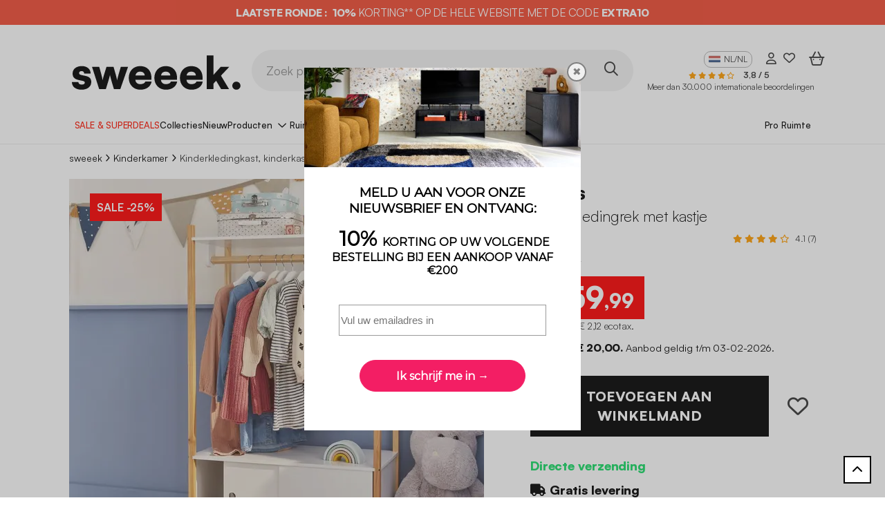

--- FILE ---
content_type: text/html; charset=UTF-8
request_url: https://www.sweeek.nl/product/kledingrek-voor-kinderen-tobias-grenen-80x40x136-5cm-naturel-wit
body_size: 42569
content:
<!DOCTYPE html>
<html class="no-js in-style" lang="nl" data-locale="nl_NL" data-route="product">
    <head>
        <script>(function(n,d,s,l,m){var a=n.userAgent;if(a.indexOf(l)===-1&&a.indexOf(m)===-1){var f=d.getElementsByTagName(s)[0],j=d.createElement(s);j.async=true;
                j.src='https://tag.search.sensefuel.live/tag/15547269-6295-4646-9c01-ee6848f014ac/tagp.js';f.parentNode.insertBefore(j,f);}
            })(navigator,document,'script','Lighthouse','moto g power');</script>

        <!-- Google Tag Manager -->
        <script>(function(w,d,s,l,i){w[l]=w[l]||[];w[l].push({'gtm.start':
        new Date().getTime(),event:'gtm.js'});var f=d.getElementsByTagName(s)[0],
        j=d.createElement(s),dl=l!='dataLayer'?'&l='+l:'';j.async=true;j.src=
        'https://www.googletagmanager.com/gtm.js?id='+i+dl;f.parentNode.insertBefore(j,f);
        })(window,document,'script','dataLayer','GTM-5P66W38');</script>
        <!-- End Google Tag Manager -->
        <title>Kledingrek voor kinderen - TOBIAS - Grenen - 80x40x136,5cm- Naturel/Wit | sweeek</title>
        <script>window.env = "prod"</script>
                    <meta charset="utf-8" />
<meta http-equiv="x-ua-compatible" content="ie=edge" />
<meta name="viewport" content="width=device-width, initial-scale=1, minimum-scale=1.0" />
<meta name="robots" content="index, follow" />
<meta name="description" content="Kinderkledingkast . Twee schuifdeuren, natuurlijk wit grenen, 80x40x136,5cm, bovenplank, Scandinavisch, Tegen de beste prijs en met gratis levering!" />
<meta name="p:domain_verify" content="6b801c2f1b875c045d85303e1278a05b" />
<meta property="og:type" content="product" />
<meta property="og:site_name" content="sweeek (Alice's Garden)" />
<meta property="product:price:amount" content="59,99" />
<meta property="product:price:currency" content="EUR" />
<meta property="og:image" content="https://sweeek.twic.pics/products/43352/original/ikscandiccr-ea67fcb6aaed8a9cdee0b646e0fe6534.jpg" />
<meta property="og:title" content="Kledingrek voor kinderen - TOBIAS - Grenen - 80x40x136,5cm- Naturel/Wit | sweeek" />

                <link rel="canonical" href="https://www.sweeek.nl/product/kledingrek-voor-kinderen-tobias-grenen-80x40x136-5cm-naturel-wit"/>

        
        <script>
    window.botmindWidget = null;
    function initBotmindChat() {
        if (window.botmindWidget.works && window.botmindWidget.init) {
            window.botmindWidget.init({
                token: 'dd235cdd-3804-4c9b-9f13-7329cf2c9a3b',
                host: 'https://api.widget.botmind.ai',
                language: 'nl',
            } , {
                email: 'email@example.com',
                firstName: 'firstName',
                lastName: 'lastName',
                consentReceived: false,
                customData: [],
            } , {
            });
        }
      }
    function BCinitialize(i, t) {
        var n; i.getElementById(t) ? initBotmindChat() : ((n = i.createElement('script')).id = t, n.async = !0, n.src = 'https://widget.botmind.ai' + '/public/widget.js', n.defer = '', n.onload = initBotmindChat, i.head.appendChild(n))
    }
    function BCinitiateCall() {
        BCinitialize(document, 'botmind-webchat-js')
    }
    if (document.readyState === 'loading') {
        window.addEventListener ? window.addEventListener('load', BCinitiateCall, !1) : window.attachEvent('load', BCinitiateCall, !1)
    } else {
        BCinitiateCall()
    };
</script>

        <link rel="alternate" href="https://www.sweeek.nl/product/kledingrek-voor-kinderen-tobias-grenen-80x40x136-5cm-naturel-wit" hreflang="nl-NL">
        
                                    <meta property="og:url" content="https://www.sweeek.nl/product/kledingrek-voor-kinderen-tobias-grenen-80x40x136-5cm-naturel-wit">
            
                    
        <meta name="facebook-domain-verification" content="acma1rdiz0cd1jqpq9qo4mk2w44fes" />
        
        
          <link rel="preload" href="/build/runtime.3d4f8f46.js" as="script" /><link rel="preload" href="/build/pages/new-website-product.0231a4c1.js" as="script" />

      <link rel="preload" href="/build/pages/bazaarvoice.56f1d8e7.js" as="script" />
  
        <script async src="https://sweeek.twic.pics/?v1&max-dpr=3&step=50&anticipation=1"></script>
        <script>window.devicePixelRatio = Math.max( window.devicePixelRatio, 2 );</script>

        <link rel="apple-touch-icon" sizes="180x180" href="/apple-touch-icon.png">
        <link rel="icon" type="image/png" sizes="16x16" href="/favicon-16x16.png">
        <link rel="icon" type="image/png" sizes="32x32" href="/favicon-32x32.png">
        <link rel="icon" type="image/png" sizes="48x48" href="/favicon-48x48.png">
        <link rel="icon" type="image/png" sizes="194x194" href="/favicon-194x194.png">
        <link rel="icon" type="image/png" sizes="192x192" href="/android-chrome-192x192.png">
        <link rel="icon" type="image/png" sizes="512x512" href="/android-chrome-512x512.png">
        <link rel="manifest" href="/site.webmanifest">
        <link rel="mask-icon" href="/safari-pinned-tab.svg" color="#828282">
        <link rel="shortcut icon" type="image/x-icon" href="/favicon.ico">
        <meta name="msapplication-TileColor" content="#828282">
        <meta name="theme-color" content="#ffffff">


        

<script>
    window.dataLayer = window.dataLayer || [];
    dataLayer.push({"profil":"not connected"});
</script>


                <script type="text/javascript" src="/external/js/crm360.js" async></script>
        
                            
        <!-- HTML5 shim and Respond.js for IE8 support of HTML5 elements and media queries -->
        <!--[if lt IE 9]>
            <script src="https://oss.maxcdn.com/html5shiv/3.7.3/html5shiv.min.js"></script>
            <script src="https://oss.maxcdn.com/respond/1.4.2/respond.min.js"></script>
        <![endif]-->

        <link rel="preload" as="image" fetchpriority="high" href="/images/13051988.svg">
        <style>.img-gigadjo {z-index:-1;pointer-events:none;position:absolute !important;top:0;left:0;width:1000px !important;height: 1000px !important; max-width: 99vw !important; max-height: 99vh !important;}</style>

                      <link rel="stylesheet" href="/fonts/satoshi/index.css"/>

            <link rel="preload" href="/build/pages/font-awesome.42546a1f.css" as="style" onload="this.onload=null;this.rel='stylesheet'"/>
<noscript><link rel="stylesheet" href="/build/pages/font-awesome.42546a1f.css"/></noscript>
            <link rel="stylesheet" href="/build/app/inouit-styles.f8d5a77f.css" />
            <link rel="stylesheet" href="/build/app/styles.aca17e96.css" />
        
  

      <link rel="stylesheet" href="https://cdn.jsdelivr.net/npm/@alma/widgets@3.x.x/dist/widgets.min.css" />
  
  
        <!-- Put in javascript block -->
        <script src="/build/9755.ec1049f9.js"></script><script src="/build/8234.a887a6f2.js"></script><script src="/build/app.20f5c2e6.js"></script>
        <link rel="preload" href="/build/3138.5ad3a22f.js" as="script" /><link rel="preload" href="/build/app/inouit.de4aa7f3.js" as="script" />
        <link rel="preload" href="/build/pages/cart-summary.2b06b646.js" as="script" />
        <link rel="preload" href="/build/6809.9f80e0fe.js" as="script" /><link rel="preload" href="/build/pages/newsletter.a4631590.js" as="script" />
        <link rel="preload" href="/build/app/loader.6f5a6e4f.js" as="script" />
        <link rel="preload" href="/build/app/global.5775fc62.js" as="script" />
        <link rel="preload" href="/build/7313.66faffa2.js" as="script" /><link rel="preload" href="/build/function/add-to-cart.429c1b91.js" as="script" />
        <link rel="preload" href="/build/function/selected-to-wishlist.ddb6aa3e.js" as="script" />
        <link rel="preload" href="/build/function/add-to-wishlist.f7041785.js" as="script" />
        <link rel="preload" href="/build/external/datalayer.5d381992.js" as="script" />
        <link rel="preload" href="/build/app/obfuscated-link.5c821d95.js" as="script" />
    </head>
            <body data-brand="sweeek"     data-controller=""

>
            <img fetchpriority="high" alt="." width="1000" height="1000" class="img-gigadjo" src="/images/13051988.svg">
            <!-- Google Tag Manager (noscript) -->
            <noscript><iframe src="https://www.googletagmanager.com/ns.html?id=GTM-5P66W38" height="0" width="0" style="display:none;visibility:hidden"></iframe></noscript>
            <!-- End Google Tag Manager (noscript) -->

            <!--[if lt IE 9]>
                <p class="browser-upgrade">
                    You are using an outdated browser. Please upgrade your browser to improve your experience.
                </p>
            <![endif]-->

            <div class="page">
                                    <header id="in-header">
                                                                  <span class=" link-with-obfuscation" style="" data-link="aHR0cHM6Ly93d3cuc3dlZWVrLm5sL2NvbW1lcmNpYWwtb3BlcmF0aW9uL3N1cGVyZGVhbHMtMQ=="
     >

                        <div class="promotion-banner p-2 p-lg-0" style="background-color: rgba(241,75,51,1)">
                            <p class="promotion-banner-text mb-0" style="color: rgba(255,255,255,1)">
                                                                    <strong>LAATSTE RONDE :</strong>&nbsp;&nbsp;<strong>10%</strong>&nbsp;KORTING** OP DE HELE WEBSITE MET DE CODE&nbsp;<strong>EXTRA10</strong>
                                                            </p>
                        </div>
                    
    </span>
                        
  <div class="header container d-block">
    <div class="d-flex col-12 header-content px-lg-3 mx-auto mx-lg-35 align-items-center flex-nowrap">
      <div class="col-lg-3 ml-8 d-flex logo-container">
        <span class="mx-4 w-100  link-with-obfuscation" style="" data-link="Lw=="
     >

                                
    
    <img src="https://sweeek.twic.pics/images/sweeek-logo-nl.svg?v=2" alt="Alice&#039;s Garden wordt sweeek" class="sweeek-logo" loading="eager" width="250" height="65">

    
    
                        
    </span>
      </div>
      <div class="header-search-div d-flex d-lg-block col-lg-6 mt-0 mt-lg-4 gap-3">
        <div class="menu-btn ms-4 d-block d-lg-none">
          <button type="button" id="open-button" aria-label="Menu openen"><i class="fa-regular fa-bars fa-2xl menu-burger"></i></button>
        </div>
        <div class="ms-lg-0 transform-mobile">
          <form method="get" action="" class="d-flex align-items-center">
            <input id="search" name="query" type="text" class="field header-input-search" placeholder="Zoek producten ..." />
            <button type="button" class="search-btn p-1 w-auto" id="in-search-btn" aria-label="Zoek producten ..."><i class="fa-regular fa-magnifying-glass fa-2xl"></i></button>
          </form>
        </div>
      </div>
      <div class="header-content-right-header col-lg-3 mt-0 mt-lg-4">
                  
	        		        		        		        		        		        		        		        		        		        	

<div class="right-header d-flex justify-content-lg-end">
	<div class="language mx-3 d-none d-lg-flex align-items-start">
		<span class="current"><img class="lang-ico" src="/img/flags/sitenl/flag@1x.png" alt="" height="16" width="16" />NL/NL</span>
					<ul class="menu-lang">
									<li class="lang lang-fr">
					<span class=" link-with-obfuscation" style="" data-link="aHR0cHM6Ly93d3cuc3dlZWVrLmRlLw=="
     >

							<img class="lang-ico" src="/img/flags/sitede/flag@1x.png" alt="" height="16" width="16" />DE/DE</a>
						
    </span>
					</li>
									<li class="lang lang-fr">
					<span class=" link-with-obfuscation" style="" data-link="aHR0cHM6Ly93d3cuc3dlZWVrLmNvLnVrLw=="
     >

							<img class="lang-ico" src="/img/flags/siteuk/flag@1x.png" alt="" height="16" width="16" />EN/GB</a>
						
    </span>
					</li>
									<li class="lang lang-fr">
					<span class=" link-with-obfuscation" style="" data-link="aHR0cHM6Ly93d3cuc3dlZWVrLmVzLw=="
     >

							<img class="lang-ico" src="/img/flags/sitees/flag@1x.png" alt="" height="16" width="16" />ES/ES</a>
						
    </span>
					</li>
									<li class="lang lang-fr">
					<span class=" link-with-obfuscation" style="" data-link="aHR0cHM6Ly9mci5zd2VlZWsuYmUv"
     >

							<img class="lang-ico" src="/img/flags/sitebe/flag@1x.png" alt="" height="16" width="16" />FR/BE</a>
						
    </span>
					</li>
									<li class="lang lang-fr">
					<span class=" link-with-obfuscation" style="" data-link="aHR0cHM6Ly93d3cuc3dlZWVrLmZyLw=="
     >

							<img class="lang-ico" src="/img/flags/sitefr/flag@1x.png" alt="" height="16" width="16" />FR/FR</a>
						
    </span>
					</li>
									<li class="lang lang-fr">
					<span class=" link-with-obfuscation" style="" data-link="aHR0cHM6Ly93d3cuc3dlZWVrLml0Lw=="
     >

							<img class="lang-ico" src="/img/flags/siteit/flag@1x.png" alt="" height="16" width="16" />IT/IT</a>
						
    </span>
					</li>
									<li class="lang lang-fr">
					<span class=" link-with-obfuscation" style="" data-link="aHR0cHM6Ly9ubC5zd2VlZWsuYmUv"
     >

							<img class="lang-ico" src="/img/flags/sitenlbe/flag@1x.png" alt="" height="16" width="16" />NL/BE</a>
						
    </span>
					</li>
									<li class="lang lang-fr">
					<span class=" link-with-obfuscation" style="" data-link="aHR0cHM6Ly93d3cuc3dlZWVrLm5sLw=="
     >

							<img class="lang-ico" src="/img/flags/sitenl/flag@1x.png" alt="" height="16" width="16" />NL/NL</a>
						
    </span>
					</li>
									<li class="lang lang-fr">
					<span class=" link-with-obfuscation" style="" data-link="aHR0cHM6Ly93d3cuc3dlZWVrLnBsLw=="
     >

							<img class="lang-ico" src="/img/flags/sitepl/flag@1x.png" alt="" height="16" width="16" />PL/PL</a>
						
    </span>
					</li>
									<li class="lang lang-fr">
					<span class=" link-with-obfuscation" style="" data-link="aHR0cHM6Ly93d3cuc3dlZWVrLnB0Lw=="
     >

							<img class="lang-ico" src="/img/flags/sitept/flag@1x.png" alt="" height="16" width="16" />PT/PT</a>
						
    </span>
					</li>
							</ul>
			</div>

	<div class="right-header-account mx-lg-3 d-block d-lg-flex align-items-center me-5 me-lg-0">
	<span class=" link-with-obfuscation" style="" data-link="L2Nvbm5lY3Rpb24="
     >

			<i class="fa-regular  fa-user right-header-account"></i>
		
    </span>
</div>

<div class="right-header-heart mx-3 d-none d-lg-flex align-items-center">
	<span class=" link-with-obfuscation" style="" data-link="L3dpc2hsaXN0"
     >

			<i class="fa-regular  fa-heart right-header-account-heart"></i>
		
    </span>
</div>


	<div
        class="right-header-shopping-bag mx-lg-3 d-block d-lg-flex align-items-center me-4 me-lg-0"
        >
    <span class=" link-with-obfuscation" style="" data-link="L2NhcnQ="
     >

                            <i class="fa-regular fa-basket-shopping-simple fa-2xl right-header-empty-shopping-bag"></i>
                    
    </span>
</div>
</div>
          	<div class="float-right mt-1 d-none d-lg-block">
		
    <span class="stars fs-10">
                                    <i class="fa-solid fa-star" style="color:#ff9c00"></i>
                                                <i class="fa-solid fa-star" style="color:#ff9c00"></i>
                                                <i class="fa-solid fa-star" style="color:#ff9c00"></i>
                                                <i class="fa-solid fa-star" style="color:#ff9c00"></i>
                                                <i class="fa-regular fa-star" style="color:#ff9c00"></i>
                                </span>
		<span class="ms-3 fs-12">
			<b>3,8 / 5</b>
		</span>
		<span class="ms-2 fs-12 d-none d-xl-inline-block">
			<a href="https://ratings.bazaarvoice.com/index.html?merchant=alicesgarden&locale=nl_NL" target="_blank">Meer dan 30.000 internationale beoordelingen</a>
		</span>
	</div>

              </div>
    </div>
  </div>
      <div id="in-navbar-container" class="navbar-container">
  <div class="container d-block">
    <button id="close-menu" class="d-lg-none"><i class="fa-regular fa-xmark"></i></button>
    <div id="in-navbar" class="navbar d-block overflow-lg-auto">
      <nav class="navbar-crumbs md:none px-lg-4 mx-lg-4 px-0 mx-0">
        <ul class="d-flex ps-0 gap-1vw justify-content-around">
                                    <li class="navbar-crumb menu-level-one " style="background-color: rgba(255,255,255,1);" >
                  <span class=" link-with-obfuscation" style="color: rgba(255,19,0,1);" data-link="aHR0cHM6Ly93d3cuc3dlZWVrLm5sL2NvbW1lcmNpYWwtb3BlcmF0aW9uL3N1cGVyZGVhbHMtMQ=="
     >

                          SALE &amp; SUPERDEALS
                      
    </span>
              </li>
                                                <li class="navbar-crumb menu-level-one " style="background-color: rgba(255,255,255,1);" >
                  <span class=" link-with-obfuscation" style="color: rgba(0,0,0,1);" data-link="aHR0cHM6Ly93d3cuc3dlZWVrLm5sL2Ntcy9jb2xsZWN0aWVz"
     >

                          Collecties
                      
    </span>
              </li>
                                                <li class="navbar-crumb menu-level-one " style="background-color: rgba(255,255,255,1);" >
                  <span class=" link-with-obfuscation" style="color: rgba(0,0,0,1);" data-link="L2NvbW1lcmNpYWwtb3BlcmF0aW9uL25pZXV3ZQ=="
     >

                          Nieuw
                      
    </span>
              </li>
                                                                <li class="navbar-crumb products title-menu">
                  <span class="collapse-title">Producten</span>
                  <div class="menu-collapse menu-list-products">
    <ul class="first-level-list">
                    <li class="first-level-item">
                <button class="collapse-title">
                    <span class="collapse-title-content">
                        
    
    <img src="" alt="" class="icon-product" loading="eager" data-twic-src="image:/menu-tab/image/99558fde-25ad-4fe6-a39c-d5dab231cd4e.svg" data-twic-transform="*/quality=70" data-twic-bot="resize=600x600" width="40" height="35">

    
    
                        <span>Wonen</span>
                    </span>
                </button>
                <ul class="second-level-list">
                    <button class="return-title d-lg-none">
                        <i class="fa-light fa-arrow-left me-2"></i> Wonen
                    </button>
                                                                <div class="col-lg-3 d-none d-lg-block">
                                                            <li class="second-level-item">
                                    <span class="second-title">
                                        	<a class="d-none d-lg-block" style="" href="/woonkamer">

                                                Woonkamer
                                            
    </a>
                                    </span>
                                    <ul class="third-level-list">
                                                                                    <li class="third-level-item">
                                                <span class=" link-with-obfuscation" style="" data-link="L3dvb25rYW1lci9iYW5r"
     >

                                                        Bank
                                                    
    </span>
                                            </li>
                                                                                    <li class="third-level-item">
                                                <span class=" link-with-obfuscation" style="" data-link="L3dvb25rYW1lci9mYXV0ZXVpbA=="
     >

                                                        Fauteuil
                                                    
    </span>
                                            </li>
                                                                                    <li class="third-level-item">
                                                <span class=" link-with-obfuscation" style="" data-link="L3dvb25rYW1lci9wb2Vm"
     >

                                                        Poef, voetenbankje
                                                    
    </span>
                                            </li>
                                                                                    <li class="third-level-item">
                                                <span class=" link-with-obfuscation" style="" data-link="L3dvb25rYW1lci90di1tZXViZWw="
     >

                                                        TV-meubel
                                                    
    </span>
                                            </li>
                                                                                    <li class="third-level-item">
                                                <span class=" link-with-obfuscation" style="" data-link="L3dvb25rYW1lci9zYWxvbnRhZmVs"
     >

                                                        Salontafel
                                                    
    </span>
                                            </li>
                                                                                    <li class="third-level-item">
                                                <span class=" link-with-obfuscation" style="" data-link="L3dvb25rYW1lci9iaWp6ZXR0YWZlbA=="
     >

                                                        Bijzettafel
                                                    
    </span>
                                            </li>
                                                                                    <li class="third-level-item">
                                                <span class=" link-with-obfuscation" style="" data-link="L3dvb25rYW1lci9rYXN0LWJvZWtlbmthc3Q="
     >

                                                        Kast, boekenkast
                                                    
    </span>
                                            </li>
                                                                                    <li class="third-level-item">
                                                <span class=" link-with-obfuscation" style="" data-link="L3dvb25rYW1lci92aW55bC1tZXViZWxz"
     >

                                                        Vinyl meubel
                                                    
    </span>
                                            </li>
                                                                                    <li class="third-level-item">
                                                <span class=" link-with-obfuscation" style="" data-link="L3dvb25rYW1lci9ob3V0cmVrLXZvb3ItYmlubmVu"
     >

                                                        Houtrek voor binnen
                                                    
    </span>
                                            </li>
                                                                            </ul>
                                </li>
                                                            <li class="second-level-item">
                                    <span class="second-title">
                                        	<a class="d-none d-lg-block" style="" href="/studeerkamer">

                                                Studeerkamer
                                            
    </a>
                                    </span>
                                    <ul class="third-level-list">
                                                                                    <li class="third-level-item">
                                                <span class=" link-with-obfuscation" style="" data-link="L3N0dWRlZXJrYW1lci9idXJlYXU="
     >

                                                        Bureau
                                                    
    </span>
                                            </li>
                                                                                    <li class="third-level-item">
                                                <span class=" link-with-obfuscation" style="" data-link="L3N0dWRlZXJrYW1lci9idXJlYXVzdG9lbC1rYW50b29yc3RvZWxlbg=="
     >

                                                        Bureaustoelen, kantoorstoelen
                                                    
    </span>
                                            </li>
                                                                                    <li class="third-level-item">
                                                <span class=" link-with-obfuscation" style="" data-link="L3N0dWRlZXJrYW1lci9vcGJlcmdrYXN0"
     >

                                                        Opbergkast
                                                    
    </span>
                                            </li>
                                                                            </ul>
                                </li>
                                                            <li class="second-level-item">
                                    <span class="second-title">
                                        	<a class="d-none d-lg-block" style="" href="/garage-en-waskamer">

                                                Bijkeuken
                                            
    </a>
                                    </span>
                                    <ul class="third-level-list">
                                                                                    <li class="third-level-item">
                                                <span class=" link-with-obfuscation" style="" data-link="L2dhcmFnZS1lbi13YXNrYW1lci9iaWprZXVrZW4tbWV1YmlsYWly"
     >

                                                        Bijkeuken meubilair
                                                    
    </span>
                                            </li>
                                                                                    <li class="third-level-item">
                                                <span class=" link-with-obfuscation" style="" data-link="L2dhcmFnZS1lbi13YXNrYW1lci9nYXJhZ2UtaW5yaWNodGluZw=="
     >

                                                        Garage inrichting
                                                    
    </span>
                                            </li>
                                                                            </ul>
                                </li>
                                                    </div>
                                            <div class="col-lg-3 d-none d-lg-block">
                                                            <li class="second-level-item">
                                    <span class="second-title">
                                        	<a class="d-none d-lg-block" style="" href="/eetkamer">

                                                Eetkamer
                                            
    </a>
                                    </span>
                                    <ul class="third-level-list">
                                                                                    <li class="third-level-item">
                                                <span class=" link-with-obfuscation" style="" data-link="L2VldGthbWVyL2RyZXNzb2ly"
     >

                                                        Dressoir
                                                    
    </span>
                                            </li>
                                                                                    <li class="third-level-item">
                                                <span class=" link-with-obfuscation" style="" data-link="L2VldGthbWVyL3N0b2VsLWtydWs="
     >

                                                        Eetkamerstoel
                                                    
    </span>
                                            </li>
                                                                                    <li class="third-level-item">
                                                <span class=" link-with-obfuscation" style="" data-link="L2VldGthbWVyL2VldHRhZmVs"
     >

                                                        Eettafel
                                                    
    </span>
                                            </li>
                                                                            </ul>
                                </li>
                                                            <li class="second-level-item">
                                    <span class="second-title">
                                        	<a class="d-none d-lg-block" style="" href="/keukenmeubels">

                                                Keuken
                                            
    </a>
                                    </span>
                                    <ul class="third-level-list">
                                                                                    <li class="third-level-item">
                                                <span class=" link-with-obfuscation" style="" data-link="L2tldWtlbm1ldWJlbHMva2V1a2VudGFmZWw="
     >

                                                        Keukentafel
                                                    
    </span>
                                            </li>
                                                                                    <li class="third-level-item">
                                                <span class=" link-with-obfuscation" style="" data-link="L2tldWtlbm1ldWJlbHMvYmFya3J1aw=="
     >

                                                        Barkruk
                                                    
    </span>
                                            </li>
                                                                                    <li class="third-level-item">
                                                <span class=" link-with-obfuscation" style="" data-link="L2tldWtlbm1ldWJlbHMva2V1a2Vuc3RvZWwtYmFuaw=="
     >

                                                        Keukenstoel, bank
                                                    
    </span>
                                            </li>
                                                                                    <li class="third-level-item">
                                                <span class=" link-with-obfuscation" style="" data-link="L2tldWtlbm1ldWJlbHMva2V1a2VudHJvbGxleQ=="
     >

                                                        Keukentrolley
                                                    
    </span>
                                            </li>
                                                                                    <li class="third-level-item">
                                                <span class=" link-with-obfuscation" style="" data-link="L2tldWtlbm1ldWJlbHMva2V1a2Vua2FzdA=="
     >

                                                        Keukenkast
                                                    
    </span>
                                            </li>
                                                                                    <li class="third-level-item">
                                                <span class=" link-with-obfuscation" style="" data-link="L2tldWtlbm1ldWJlbHMva2V1a2VuZWlsYW5k"
     >

                                                        Keukeneiland
                                                    
    </span>
                                            </li>
                                                                            </ul>
                                </li>
                                                    </div>
                                            <div class="col-lg-3 d-none d-lg-block">
                                                            <li class="second-level-item">
                                    <span class="second-title">
                                        	<a class="d-none d-lg-block" style="" href="/slaapkamer">

                                                Slaapkamer
                                            
    </a>
                                    </span>
                                    <ul class="third-level-list">
                                                                                    <li class="third-level-item">
                                                <span class=" link-with-obfuscation" style="" data-link="L3NsYWFwa2FtZXIvYmVkZGVu"
     >

                                                        Bed
                                                    
    </span>
                                            </li>
                                                                                    <li class="third-level-item">
                                                <span class=" link-with-obfuscation" style="" data-link="L3NsYWFwa2FtZXIvaG9vZmRib3JkLTE="
     >

                                                        Hoofdbord
                                                    
    </span>
                                            </li>
                                                                                    <li class="third-level-item">
                                                <span class=" link-with-obfuscation" style="" data-link="L3NsYWFwa2FtZXIvbmFjaHRrYXN0amU="
     >

                                                        Nachtkastje
                                                    
    </span>
                                            </li>
                                                                                    <li class="third-level-item">
                                                <span class=" link-with-obfuscation" style="" data-link="L3NsYWFwa2FtZXIva2xlZGluZ2thc3Q="
     >

                                                        Open kledingkast
                                                    
    </span>
                                            </li>
                                                                                    <li class="third-level-item">
                                                <span class=" link-with-obfuscation" style="" data-link="L3NsYWFwa2FtZXIvZ2FyZGVyb2Jla2FzdA=="
     >

                                                        Garderobekast
                                                    
    </span>
                                            </li>
                                                                                    <li class="third-level-item">
                                                <span class=" link-with-obfuscation" style="" data-link="L3NsYWFwa2FtZXIvbGFkZWthc3Q="
     >

                                                        Ladekast
                                                    
    </span>
                                            </li>
                                                                                    <li class="third-level-item">
                                                <span class=" link-with-obfuscation" style="" data-link="L3NsYWFwa2FtZXIvYmVkZGVuZ29lZA=="
     >

                                                        Beddengoed
                                                    
    </span>
                                            </li>
                                                                                    <li class="third-level-item">
                                                <span class=" link-with-obfuscation" style="" data-link="L3NsYWFwa2FtZXIvYmVkZWluZGUtYmFua2pl"
     >

                                                        Bedeinde
                                                    
    </span>
                                            </li>
                                                                                    <li class="third-level-item">
                                                <span class=" link-with-obfuscation" style="" data-link="L3NsYWFwa2FtZXIva2FwdGFmZWw="
     >

                                                        Kaptafel
                                                    
    </span>
                                            </li>
                                                                            </ul>
                                </li>
                                                            <li class="second-level-item">
                                    <span class="second-title">
                                        	<a class="d-none d-lg-block" style="" href="/badkamer-2">

                                                Badkamer
                                            
    </a>
                                    </span>
                                    <ul class="third-level-list">
                                                                                    <li class="third-level-item">
                                                <span class=" link-with-obfuscation" style="" data-link="L2JhZGthbWVyLTIvd2FzdGFmZWxtZXViZWxz"
     >

                                                        Wastafelmeubel
                                                    
    </span>
                                            </li>
                                                                                    <li class="third-level-item">
                                                <span class=" link-with-obfuscation" style="" data-link="L2JhZGthbWVyLTIvYmFka2FtZXJrYXN0"
     >

                                                        Badkamerkast
                                                    
    </span>
                                            </li>
                                                                                    <li class="third-level-item">
                                                <span class=" link-with-obfuscation" style="" data-link="L2JhZGthbWVyLTIvd2MtbWV1YmVs"
     >

                                                        WC-meubel
                                                    
    </span>
                                            </li>
                                                                                    <li class="third-level-item">
                                                <span class=" link-with-obfuscation" style="" data-link="L2JhZGthbWVyLTIvYmFka2FtZXJtZXViZWw="
     >

                                                        Badkamermeubel
                                                    
    </span>
                                            </li>
                                                                            </ul>
                                </li>
                                                    </div>
                                            <div class="col-lg-3 d-none d-lg-block">
                                                            <li class="second-level-item">
                                    <span class="second-title">
                                        	<a class="d-none d-lg-block" style="" href="/halmeubels">

                                                Hal
                                            
    </a>
                                    </span>
                                    <ul class="third-level-list">
                                                                                    <li class="third-level-item">
                                                <span class=" link-with-obfuscation" style="" data-link="L2hhbG1ldWJlbHMvc2lkZXRhYmxl"
     >

                                                        Sidetable
                                                    
    </span>
                                            </li>
                                                                                    <li class="third-level-item">
                                                <span class=" link-with-obfuscation" style="" data-link="L2hhbG1ldWJlbHMvc2Nob2VuZW5rYXN0"
     >

                                                        Schoenenkast
                                                    
    </span>
                                            </li>
                                                                                    <li class="third-level-item">
                                                <span class=" link-with-obfuscation" style="" data-link="L2hhbG1ldWJlbHMvaGFsYmFuay1raXN0YmFuaw=="
     >

                                                        Halbank, kistbank
                                                    
    </span>
                                            </li>
                                                                                    <li class="third-level-item">
                                                <span class=" link-with-obfuscation" style="" data-link="L2hhbG1ldWJlbHMva2Fwc3Rvaw=="
     >

                                                        Kapstok
                                                    
    </span>
                                            </li>
                                                                            </ul>
                                </li>
                                                            <li class="second-level-item">
                                    <span class="second-title">
                                        	<a class="d-none d-lg-block" style="" href="/woondecoratie">

                                                Decoratie
                                            
    </a>
                                    </span>
                                    <ul class="third-level-list">
                                                                                    <li class="third-level-item">
                                                <span class=" link-with-obfuscation" style="" data-link="L3dvb25kZWNvcmF0aWUvcGxhaWQtZGVrZW4ta3Vzc2Vu"
     >

                                                        Plaids, dekens en bankkussen
                                                    
    </span>
                                            </li>
                                                                                    <li class="third-level-item">
                                                <span class=" link-with-obfuscation" style="" data-link="L3dvb25kZWNvcmF0aWUvdGFwaWp0ZW4="
     >

                                                        Tapijten
                                                    
    </span>
                                            </li>
                                                                                    <li class="third-level-item">
                                                <span class=" link-with-obfuscation" style="" data-link="L3dvb25kZWNvcmF0aWUvYmlubmVudmVybGljaHRpbmc="
     >

                                                        Binnenverlichting
                                                    
    </span>
                                            </li>
                                                                                    <li class="third-level-item">
                                                <span class=" link-with-obfuscation" style="" data-link="L3dvb25kZWNvcmF0aWUvc3BpZWdlbA=="
     >

                                                        Spiegel
                                                    
    </span>
                                            </li>
                                                                                    <li class="third-level-item">
                                                <span class=" link-with-obfuscation" style="" data-link="L3dvb25kZWNvcmF0aWUvZGVjb3JhdGllZi13YW5kcGFuZWVs"
     >

                                                        Decoratief wandpaneel
                                                    
    </span>
                                            </li>
                                                                                    <li class="third-level-item">
                                                <span class=" link-with-obfuscation" style="" data-link="L3dvb25kZWNvcmF0aWUvYW5kZXJlLWRlY29yYXRpZXZlLXZvb3J3ZXJwZW4="
     >

                                                        Andere decoratieve voorwerpen
                                                    
    </span>
                                            </li>
                                                                            </ul>
                                </li>
                                                    </div>
                                                                                <div class="col-12 d-block d-lg-none">
                                                    <li class="second-level-item">
                                <span class="second-title">
                                    <span class="d-block d-lg-none">Woonkamer</span>
                                </span>
                                <ul class="third-level-list">
                                                                            <li class="third-level-item">
                                            <span class=" link-with-obfuscation" style="" data-link="L3dvb25rYW1lci9iYW5r"
     >

                                                    Bank
                                                
    </span>
                                        </li>
                                                                            <li class="third-level-item">
                                            <span class=" link-with-obfuscation" style="" data-link="L3dvb25rYW1lci9mYXV0ZXVpbA=="
     >

                                                    Fauteuil
                                                
    </span>
                                        </li>
                                                                            <li class="third-level-item">
                                            <span class=" link-with-obfuscation" style="" data-link="L3dvb25rYW1lci9wb2Vm"
     >

                                                    Poef, voetenbankje
                                                
    </span>
                                        </li>
                                                                            <li class="third-level-item">
                                            <span class=" link-with-obfuscation" style="" data-link="L3dvb25rYW1lci90di1tZXViZWw="
     >

                                                    TV-meubel
                                                
    </span>
                                        </li>
                                                                            <li class="third-level-item">
                                            <span class=" link-with-obfuscation" style="" data-link="L3dvb25rYW1lci9zYWxvbnRhZmVs"
     >

                                                    Salontafel
                                                
    </span>
                                        </li>
                                                                            <li class="third-level-item">
                                            <span class=" link-with-obfuscation" style="" data-link="L3dvb25rYW1lci9iaWp6ZXR0YWZlbA=="
     >

                                                    Bijzettafel
                                                
    </span>
                                        </li>
                                                                            <li class="third-level-item">
                                            <span class=" link-with-obfuscation" style="" data-link="L3dvb25rYW1lci9rYXN0LWJvZWtlbmthc3Q="
     >

                                                    Kast, boekenkast
                                                
    </span>
                                        </li>
                                                                            <li class="third-level-item">
                                            <span class=" link-with-obfuscation" style="" data-link="L3dvb25rYW1lci92aW55bC1tZXViZWxz"
     >

                                                    Vinyl meubel
                                                
    </span>
                                        </li>
                                                                            <li class="third-level-item">
                                            <span class=" link-with-obfuscation" style="" data-link="L3dvb25rYW1lci9ob3V0cmVrLXZvb3ItYmlubmVu"
     >

                                                    Houtrek voor binnen
                                                
    </span>
                                        </li>
                                                                    </ul>
                            </li>
                                                    <li class="second-level-item">
                                <span class="second-title">
                                    <span class="d-block d-lg-none">Eetkamer</span>
                                </span>
                                <ul class="third-level-list">
                                                                            <li class="third-level-item">
                                            <span class=" link-with-obfuscation" style="" data-link="L2VldGthbWVyL2RyZXNzb2ly"
     >

                                                    Dressoir
                                                
    </span>
                                        </li>
                                                                            <li class="third-level-item">
                                            <span class=" link-with-obfuscation" style="" data-link="L2VldGthbWVyL3N0b2VsLWtydWs="
     >

                                                    Eetkamerstoel
                                                
    </span>
                                        </li>
                                                                            <li class="third-level-item">
                                            <span class=" link-with-obfuscation" style="" data-link="L2VldGthbWVyL2VldHRhZmVs"
     >

                                                    Eettafel
                                                
    </span>
                                        </li>
                                                                    </ul>
                            </li>
                                                    <li class="second-level-item">
                                <span class="second-title">
                                    <span class="d-block d-lg-none">Slaapkamer</span>
                                </span>
                                <ul class="third-level-list">
                                                                            <li class="third-level-item">
                                            <span class=" link-with-obfuscation" style="" data-link="L3NsYWFwa2FtZXIvYmVkZGVu"
     >

                                                    Bed
                                                
    </span>
                                        </li>
                                                                            <li class="third-level-item">
                                            <span class=" link-with-obfuscation" style="" data-link="L3NsYWFwa2FtZXIvaG9vZmRib3JkLTE="
     >

                                                    Hoofdbord
                                                
    </span>
                                        </li>
                                                                            <li class="third-level-item">
                                            <span class=" link-with-obfuscation" style="" data-link="L3NsYWFwa2FtZXIvbmFjaHRrYXN0amU="
     >

                                                    Nachtkastje
                                                
    </span>
                                        </li>
                                                                            <li class="third-level-item">
                                            <span class=" link-with-obfuscation" style="" data-link="L3NsYWFwa2FtZXIva2xlZGluZ2thc3Q="
     >

                                                    Open kledingkast
                                                
    </span>
                                        </li>
                                                                            <li class="third-level-item">
                                            <span class=" link-with-obfuscation" style="" data-link="L3NsYWFwa2FtZXIvZ2FyZGVyb2Jla2FzdA=="
     >

                                                    Garderobekast
                                                
    </span>
                                        </li>
                                                                            <li class="third-level-item">
                                            <span class=" link-with-obfuscation" style="" data-link="L3NsYWFwa2FtZXIvbGFkZWthc3Q="
     >

                                                    Ladekast
                                                
    </span>
                                        </li>
                                                                            <li class="third-level-item">
                                            <span class=" link-with-obfuscation" style="" data-link="L3NsYWFwa2FtZXIvYmVkZGVuZ29lZA=="
     >

                                                    Beddengoed
                                                
    </span>
                                        </li>
                                                                            <li class="third-level-item">
                                            <span class=" link-with-obfuscation" style="" data-link="L3NsYWFwa2FtZXIvYmVkZWluZGUtYmFua2pl"
     >

                                                    Bedeinde
                                                
    </span>
                                        </li>
                                                                            <li class="third-level-item">
                                            <span class=" link-with-obfuscation" style="" data-link="L3NsYWFwa2FtZXIva2FwdGFmZWw="
     >

                                                    Kaptafel
                                                
    </span>
                                        </li>
                                                                    </ul>
                            </li>
                                                    <li class="second-level-item">
                                <span class="second-title">
                                    <span class="d-block d-lg-none">Hal</span>
                                </span>
                                <ul class="third-level-list">
                                                                            <li class="third-level-item">
                                            <span class=" link-with-obfuscation" style="" data-link="L2hhbG1ldWJlbHMvc2lkZXRhYmxl"
     >

                                                    Sidetable
                                                
    </span>
                                        </li>
                                                                            <li class="third-level-item">
                                            <span class=" link-with-obfuscation" style="" data-link="L2hhbG1ldWJlbHMvc2Nob2VuZW5rYXN0"
     >

                                                    Schoenenkast
                                                
    </span>
                                        </li>
                                                                            <li class="third-level-item">
                                            <span class=" link-with-obfuscation" style="" data-link="L2hhbG1ldWJlbHMvaGFsYmFuay1raXN0YmFuaw=="
     >

                                                    Halbank, kistbank
                                                
    </span>
                                        </li>
                                                                            <li class="third-level-item">
                                            <span class=" link-with-obfuscation" style="" data-link="L2hhbG1ldWJlbHMva2Fwc3Rvaw=="
     >

                                                    Kapstok
                                                
    </span>
                                        </li>
                                                                    </ul>
                            </li>
                                                    <li class="second-level-item">
                                <span class="second-title">
                                    <span class="d-block d-lg-none">Studeerkamer</span>
                                </span>
                                <ul class="third-level-list">
                                                                            <li class="third-level-item">
                                            <span class=" link-with-obfuscation" style="" data-link="L3N0dWRlZXJrYW1lci9idXJlYXU="
     >

                                                    Bureau
                                                
    </span>
                                        </li>
                                                                            <li class="third-level-item">
                                            <span class=" link-with-obfuscation" style="" data-link="L3N0dWRlZXJrYW1lci9idXJlYXVzdG9lbC1rYW50b29yc3RvZWxlbg=="
     >

                                                    Bureaustoelen, kantoorstoelen
                                                
    </span>
                                        </li>
                                                                            <li class="third-level-item">
                                            <span class=" link-with-obfuscation" style="" data-link="L3N0dWRlZXJrYW1lci9vcGJlcmdrYXN0"
     >

                                                    Opbergkast
                                                
    </span>
                                        </li>
                                                                    </ul>
                            </li>
                                                    <li class="second-level-item">
                                <span class="second-title">
                                    <span class="d-block d-lg-none">Keuken</span>
                                </span>
                                <ul class="third-level-list">
                                                                            <li class="third-level-item">
                                            <span class=" link-with-obfuscation" style="" data-link="L2tldWtlbm1ldWJlbHMva2V1a2VudGFmZWw="
     >

                                                    Keukentafel
                                                
    </span>
                                        </li>
                                                                            <li class="third-level-item">
                                            <span class=" link-with-obfuscation" style="" data-link="L2tldWtlbm1ldWJlbHMvYmFya3J1aw=="
     >

                                                    Barkruk
                                                
    </span>
                                        </li>
                                                                            <li class="third-level-item">
                                            <span class=" link-with-obfuscation" style="" data-link="L2tldWtlbm1ldWJlbHMva2V1a2Vuc3RvZWwtYmFuaw=="
     >

                                                    Keukenstoel, bank
                                                
    </span>
                                        </li>
                                                                            <li class="third-level-item">
                                            <span class=" link-with-obfuscation" style="" data-link="L2tldWtlbm1ldWJlbHMva2V1a2VudHJvbGxleQ=="
     >

                                                    Keukentrolley
                                                
    </span>
                                        </li>
                                                                            <li class="third-level-item">
                                            <span class=" link-with-obfuscation" style="" data-link="L2tldWtlbm1ldWJlbHMva2V1a2Vua2FzdA=="
     >

                                                    Keukenkast
                                                
    </span>
                                        </li>
                                                                            <li class="third-level-item">
                                            <span class=" link-with-obfuscation" style="" data-link="L2tldWtlbm1ldWJlbHMva2V1a2VuZWlsYW5k"
     >

                                                    Keukeneiland
                                                
    </span>
                                        </li>
                                                                    </ul>
                            </li>
                                                    <li class="second-level-item">
                                <span class="second-title">
                                    <span class="d-block d-lg-none">Badkamer</span>
                                </span>
                                <ul class="third-level-list">
                                                                            <li class="third-level-item">
                                            <span class=" link-with-obfuscation" style="" data-link="L2JhZGthbWVyLTIvd2FzdGFmZWxtZXViZWxz"
     >

                                                    Wastafelmeubel
                                                
    </span>
                                        </li>
                                                                            <li class="third-level-item">
                                            <span class=" link-with-obfuscation" style="" data-link="L2JhZGthbWVyLTIvYmFka2FtZXJrYXN0"
     >

                                                    Badkamerkast
                                                
    </span>
                                        </li>
                                                                            <li class="third-level-item">
                                            <span class=" link-with-obfuscation" style="" data-link="L2JhZGthbWVyLTIvd2MtbWV1YmVs"
     >

                                                    WC-meubel
                                                
    </span>
                                        </li>
                                                                            <li class="third-level-item">
                                            <span class=" link-with-obfuscation" style="" data-link="L2JhZGthbWVyLTIvYmFka2FtZXJtZXViZWw="
     >

                                                    Badkamermeubel
                                                
    </span>
                                        </li>
                                                                    </ul>
                            </li>
                                                    <li class="second-level-item">
                                <span class="second-title">
                                    <span class="d-block d-lg-none">Decoratie</span>
                                </span>
                                <ul class="third-level-list">
                                                                            <li class="third-level-item">
                                            <span class=" link-with-obfuscation" style="" data-link="L3dvb25kZWNvcmF0aWUvcGxhaWQtZGVrZW4ta3Vzc2Vu"
     >

                                                    Plaids, dekens en bankkussen
                                                
    </span>
                                        </li>
                                                                            <li class="third-level-item">
                                            <span class=" link-with-obfuscation" style="" data-link="L3dvb25kZWNvcmF0aWUvdGFwaWp0ZW4="
     >

                                                    Tapijten
                                                
    </span>
                                        </li>
                                                                            <li class="third-level-item">
                                            <span class=" link-with-obfuscation" style="" data-link="L3dvb25kZWNvcmF0aWUvYmlubmVudmVybGljaHRpbmc="
     >

                                                    Binnenverlichting
                                                
    </span>
                                        </li>
                                                                            <li class="third-level-item">
                                            <span class=" link-with-obfuscation" style="" data-link="L3dvb25kZWNvcmF0aWUvc3BpZWdlbA=="
     >

                                                    Spiegel
                                                
    </span>
                                        </li>
                                                                            <li class="third-level-item">
                                            <span class=" link-with-obfuscation" style="" data-link="L3dvb25kZWNvcmF0aWUvZGVjb3JhdGllZi13YW5kcGFuZWVs"
     >

                                                    Decoratief wandpaneel
                                                
    </span>
                                        </li>
                                                                            <li class="third-level-item">
                                            <span class=" link-with-obfuscation" style="" data-link="L3dvb25kZWNvcmF0aWUvYW5kZXJlLWRlY29yYXRpZXZlLXZvb3J3ZXJwZW4="
     >

                                                    Andere decoratieve voorwerpen
                                                
    </span>
                                        </li>
                                                                    </ul>
                            </li>
                                                    <li class="second-level-item">
                                <span class="second-title">
                                    <span class="d-block d-lg-none">Bijkeuken</span>
                                </span>
                                <ul class="third-level-list">
                                                                            <li class="third-level-item">
                                            <span class=" link-with-obfuscation" style="" data-link="L2dhcmFnZS1lbi13YXNrYW1lci9iaWprZXVrZW4tbWV1YmlsYWly"
     >

                                                    Bijkeuken meubilair
                                                
    </span>
                                        </li>
                                                                            <li class="third-level-item">
                                            <span class=" link-with-obfuscation" style="" data-link="L2dhcmFnZS1lbi13YXNrYW1lci9nYXJhZ2UtaW5yaWNodGluZw=="
     >

                                                    Garage inrichting
                                                
    </span>
                                        </li>
                                                                    </ul>
                            </li>
                                            </div>
                                    </ul>
            </li>
                    <li class="first-level-item">
                <button class="collapse-title">
                    <span class="collapse-title-content">
                        
    
    <img src="" alt="" class="icon-product" loading="eager" data-twic-src="image:/menu-tab/image/1830f718-fa78-4b6c-b97a-bec2845834b7.svg" data-twic-transform="*/quality=70" data-twic-bot="resize=600x600" width="40" height="35">

    
    
                        <span>Terras, Tuin</span>
                    </span>
                </button>
                <ul class="second-level-list">
                    <button class="return-title d-lg-none">
                        <i class="fa-light fa-arrow-left me-2"></i> Terras, Tuin
                    </button>
                                                                <div class="col-lg-3 d-none d-lg-block">
                                                            <li class="second-level-item">
                                    <span class="second-title">
                                        	<a class="d-none d-lg-block" style="" href="/parasols-en-prielen">

                                                Parasol, paviljoen, pergola
                                            
    </a>
                                    </span>
                                    <ul class="third-level-list">
                                                                                    <li class="third-level-item">
                                                <span class=" link-with-obfuscation" style="" data-link="L3BhcmFzb2xzLWVuLXByaWVsZW4vcGVyZ29sYS1tZXQtbGFtZWxsZW5kYWs="
     >

                                                        Pergola met lamellendak
                                                    
    </span>
                                            </li>
                                                                                    <li class="third-level-item">
                                                <span class=" link-with-obfuscation" style="" data-link="L3BhcmFzb2xzLWVuLXByaWVsZW4vcGVyZ29sYQ=="
     >

                                                        Pergola
                                                    
    </span>
                                            </li>
                                                                                    <li class="third-level-item">
                                                <span class=" link-with-obfuscation" style="" data-link="L3BhcmFzb2xzLWVuLXByaWVsZW4vdHVpbnByaWVsZW4tcGF2aWxqb2Vu"
     >

                                                        Paviljoen, prieel
                                                    
    </span>
                                            </li>
                                                                                    <li class="third-level-item">
                                                <span class=" link-with-obfuscation" style="" data-link="L3BhcmFzb2xzLWVuLXByaWVsZW4vcGFyYXNvbHMtMQ=="
     >

                                                        Parasol
                                                    
    </span>
                                            </li>
                                                                                    <li class="third-level-item">
                                                <span class=" link-with-obfuscation" style="" data-link="L3BhcmFzb2xzLWVuLXByaWVsZW4vYWNjZXNzb2lyZXMtcGFyYXNvbA=="
     >

                                                        Accessoires Parasol
                                                    
    </span>
                                            </li>
                                                                                    <li class="third-level-item">
                                                <span class=" link-with-obfuscation" style="" data-link="L3BhcmFzb2xzLWVuLXByaWVsZW4vcmVjZXB0aWV0ZW50ZW4="
     >

                                                        Partytent
                                                    
    </span>
                                            </li>
                                                                                    <li class="third-level-item">
                                                <span class=" link-with-obfuscation" style="" data-link="L3BhcmFzb2xzLWVuLXByaWVsZW4vc2NoYWR1d3plaWxlbi1lbi13aW5kc2NoZXJtZW4="
     >

                                                        Tuinschermen
                                                    
    </span>
                                            </li>
                                                                            </ul>
                                </li>
                                                            <li class="second-level-item">
                                    <span class="second-title">
                                        	<a class="d-none d-lg-block" style="" href="/vazen-verlichtingen">

                                                Tuindecoratie
                                            
    </a>
                                    </span>
                                    <ul class="third-level-list">
                                                                                    <li class="third-level-item">
                                                <span class=" link-with-obfuscation" style="" data-link="L3ZhemVuLXZlcmxpY2h0aW5nZW4vYnVpdGVudGFwaWp0"
     >

                                                        Buitentapijt
                                                    
    </span>
                                            </li>
                                                                                    <li class="third-level-item">
                                                <span class=" link-with-obfuscation" style="" data-link="L3ZhemVuLXZlcmxpY2h0aW5nZW4vbGVkLXR1aW5sYW1w"
     >

                                                        Tuinverlichting
                                                    
    </span>
                                            </li>
                                                                                    <li class="third-level-item">
                                                <span class=" link-with-obfuscation" style="" data-link="L3ZhemVuLXZlcmxpY2h0aW5nZW4vdmF6ZW4="
     >

                                                        Plantenbak, bloempot
                                                    
    </span>
                                            </li>
                                                                                    <li class="third-level-item">
                                                <span class=" link-with-obfuscation" style="" data-link="L3ZhemVuLXZlcmxpY2h0aW5nZW4vdHVpbmt1c3NlbnMtdGFmZWxrbGVlZC0x"
     >

                                                        Tuinkussens, Tafelkleed
                                                    
    </span>
                                            </li>
                                                                            </ul>
                                </li>
                                                    </div>
                                            <div class="col-lg-3 d-none d-lg-block">
                                                            <li class="second-level-item">
                                    <span class="second-title">
                                        	<a class="d-none d-lg-block" style="" href="/tuinsets-en-meubelen">

                                                Tuinmeubelen
                                            
    </a>
                                    </span>
                                    <ul class="third-level-list">
                                                                                    <li class="third-level-item">
                                                <span class=" link-with-obfuscation" style="" data-link="L3R1aW5zZXRzLWVuLW1ldWJlbGVuL2xvdW5nZXNldHMtMQ=="
     >

                                                        Loungeset
                                                    
    </span>
                                            </li>
                                                                                    <li class="third-level-item">
                                                <span class=" link-with-obfuscation" style="" data-link="L3R1aW5zZXRzLWVuLW1ldWJlbGVuL3R1aW50YWZlbC1lbi1zdG9lbGVu"
     >

                                                        Tuinset
                                                    
    </span>
                                            </li>
                                                                                    <li class="third-level-item">
                                                <span class=" link-with-obfuscation" style="" data-link="L3R1aW5zZXRzLWVuLW1ldWJlbGVuL3R1aW50YWZlbHM="
     >

                                                        Tuintafel
                                                    
    </span>
                                            </li>
                                                                                    <li class="third-level-item">
                                                <span class=" link-with-obfuscation" style="" data-link="L3R1aW5zZXRzLWVuLW1ldWJlbGVuL2xpZ3N0b2VsZW4tem9ubmVuYmVkZGVuLWxpZ2JlZGRlbg=="
     >

                                                        Ligbed, ligstoel
                                                    
    </span>
                                            </li>
                                                                                    <li class="third-level-item">
                                                <span class=" link-with-obfuscation" style="" data-link="L3R1aW5zZXRzLWVuLW1ldWJlbGVuL3N0b2VsZW4tZW4tZmF1dGV1aWxz"
     >

                                                        Tuinstoelen, Zetel
                                                    
    </span>
                                            </li>
                                                                                    <li class="third-level-item">
                                                <span class=" link-with-obfuscation" style="" data-link="L3R1aW5zZXRzLWVuLW1ldWJlbGVuL2hhbmdtYXQ="
     >

                                                        Hangmat
                                                    
    </span>
                                            </li>
                                                                                    <li class="third-level-item">
                                                <span class=" link-with-obfuscation" style="" data-link="L3R1aW5zZXRzLWVuLW1ldWJlbGVuL3R1aW5iYW5r"
     >

                                                        Tuinbank
                                                    
    </span>
                                            </li>
                                                                                    <li class="third-level-item">
                                                <span class=" link-with-obfuscation" style="" data-link="L3R1aW5zZXRzLWVuLW1ldWJlbGVuL2hhbmdzdG9lbC1zY2hvbW1lbHN0b2Vs"
     >

                                                        Hangstoel, Schommelstoel
                                                    
    </span>
                                            </li>
                                                                                    <li class="third-level-item">
                                                <span class=" link-with-obfuscation" style="" data-link="L3R1aW5zZXRzLWVuLW1ldWJlbGVuL3BhcnR5bWV1YmVsZW4="
     >

                                                        Partymeubelen
                                                    
    </span>
                                            </li>
                                                                                    <li class="third-level-item">
                                                <span class=" link-with-obfuscation" style="" data-link="L3R1aW5zZXRzLWVuLW1ldWJlbGVuL3R1aW5tZXViZWxob2Vz"
     >

                                                        Tuinmeubelhoes
                                                    
    </span>
                                            </li>
                                                                            </ul>
                                </li>
                                                            <li class="second-level-item">
                                    <span class="second-title">
                                        	<a class="d-none d-lg-block" style="" href="/dierenwinkel">

                                                Dierenwinkel
                                            
    </a>
                                    </span>
                                    <ul class="third-level-list">
                                                                                    <li class="third-level-item">
                                                <span class=" link-with-obfuscation" style="" data-link="L2RpZXJlbndpbmtlbC9raXBwZW5ob2sta29uaWpuZW5ob2s="
     >

                                                        Kippenhok, konijnenhok
                                                    
    </span>
                                            </li>
                                                                            </ul>
                                </li>
                                                    </div>
                                            <div class="col-lg-3 d-none d-lg-block">
                                                            <li class="second-level-item">
                                    <span class="second-title">
                                        	<a class="d-none d-lg-block" style="" href="/barbecues-terrasverwarers">

                                                Barbecue, bakplaat, vuurschaal
                                            
    </a>
                                    </span>
                                    <ul class="third-level-list">
                                                                                    <li class="third-level-item">
                                                <span class=" link-with-obfuscation" style="" data-link="L2JhcmJlY3Vlcy10ZXJyYXN2ZXJ3YXJlcnMvYmFyYmVjdWVz"
     >

                                                        Barbecue
                                                    
    </span>
                                            </li>
                                                                                    <li class="third-level-item">
                                                <span class=" link-with-obfuscation" style="" data-link="L2JhcmJlY3Vlcy10ZXJyYXN2ZXJ3YXJlcnMvdHVpbi12dXVya29yZg=="
     >

                                                        Vuurkorf, vuurschaal
                                                    
    </span>
                                            </li>
                                                                                    <li class="third-level-item">
                                                <span class=" link-with-obfuscation" style="" data-link="L2JhcmJlY3Vlcy10ZXJyYXN2ZXJ3YXJlcnMvYWNjZXNzb2lyZXMtdm9vci1nYXo="
     >

                                                        Barbecue accessoires
                                                    
    </span>
                                            </li>
                                                                                    <li class="third-level-item">
                                                <span class=" link-with-obfuscation" style="" data-link="L2JhcmJlY3Vlcy10ZXJyYXN2ZXJ3YXJlcnMvcGxhbmNoYQ=="
     >

                                                        Bakplaat
                                                    
    </span>
                                            </li>
                                                                                    <li class="third-level-item">
                                                <span class=" link-with-obfuscation" style="" data-link="L2JhcmJlY3Vlcy10ZXJyYXN2ZXJ3YXJlcnMva2V1a2VudHJvbGxleXMtdm9vci1idWl0ZW4="
     >

                                                        Keukentrolleys voor buiten
                                                    
    </span>
                                            </li>
                                                                                    <li class="third-level-item">
                                                <span class=" link-with-obfuscation" style="" data-link="L2JhcmJlY3Vlcy10ZXJyYXN2ZXJ3YXJlcnMvYnVpdGVua2V1a2Vu"
     >

                                                        Buitenkeuken
                                                    
    </span>
                                            </li>
                                                                            </ul>
                                </li>
                                                            <li class="second-level-item">
                                    <span class="second-title">
                                        <span class="d-none d-lg-block  link-with-obfuscation" style="" data-link="L3R1aW4taW5yaWNodGluZw=="
     >

                                                Tuinieren
                                            
    </span>
                                    </span>
                                    <ul class="third-level-list">
                                                                                    <li class="third-level-item">
                                                <span class=" link-with-obfuscation" style="" data-link="L3R1aW4taW5yaWNodGluZy9yZWdlbnRvbg=="
     >

                                                        Regenton
                                                    
    </span>
                                            </li>
                                                                                    <li class="third-level-item">
                                                <span class=" link-with-obfuscation" style="" data-link="L3R1aW4taW5yaWNodGluZy9tb2VzdHVpbmJhaw=="
     >

                                                        Moestuinbak
                                                    
    </span>
                                            </li>
                                                                                    <li class="third-level-item">
                                                <span class=" link-with-obfuscation" style="" data-link="L3R1aW4taW5yaWNodGluZy90dWluYWNjZXNzb2lyZXM="
     >

                                                        Tuinslang, Haspel
                                                    
    </span>
                                            </li>
                                                                                    <li class="third-level-item">
                                                <span class=" link-with-obfuscation" style="" data-link="L3R1aW4taW5yaWNodGluZy9hY2Nlc3NvaXJlcy10dWluaWVyZW4="
     >

                                                        Accessoires tuinieren
                                                    
    </span>
                                            </li>
                                                                            </ul>
                                </li>
                                                    </div>
                                            <div class="col-lg-3 d-none d-lg-block">
                                                            <li class="second-level-item">
                                    <span class="second-title">
                                        	<a class="d-none d-lg-block" style="" href="/tuinaanleg-1">

                                                Tuinopslag en -inrichting
                                            
    </a>
                                    </span>
                                    <ul class="third-level-list">
                                                                                    <li class="third-level-item">
                                                <span class=" link-with-obfuscation" style="" data-link="L3R1aW5hYW5sZWctMS9jYXJwb3J0LWZpZXRzZW5zdGFsbGluZw=="
     >

                                                        Carport, fietsenstalling
                                                    
    </span>
                                            </li>
                                                                                    <li class="third-level-item">
                                                <span class=" link-with-obfuscation" style="" data-link="L3R1aW5hYW5sZWctMS9rdXNzZW5ib3g="
     >

                                                        Opbergbox
                                                    
    </span>
                                            </li>
                                                                                    <li class="third-level-item">
                                                <span class=" link-with-obfuscation" style="" data-link="L3R1aW5hYW5sZWctMS90dWluaHVpc2plcw=="
     >

                                                        Tuinhuis
                                                    
    </span>
                                            </li>
                                                                                    <li class="third-level-item">
                                                <span class=" link-with-obfuscation" style="" data-link="L3R1aW5hYW5sZWctMS9ob3V0b3BzbGFn"
     >

                                                        Houtopslag
                                                    
    </span>
                                            </li>
                                                                                    <li class="third-level-item">
                                                <span class=" link-with-obfuscation" style="" data-link="L3R1aW5hYW5sZWctMS9hZnZhbGhvay12b29yLWJ1aXRlbg=="
     >

                                                        Afvalhok voor buiten, pakketbrievenbus
                                                    
    </span>
                                            </li>
                                                                                    <li class="third-level-item">
                                                <span class=" link-with-obfuscation" style="" data-link="L3R1aW5hYW5sZWctMS9wb29ydA=="
     >

                                                        Tuinpoort, tuindeur
                                                    
    </span>
                                            </li>
                                                                                    <li class="third-level-item">
                                                <span class=" link-with-obfuscation" style="" data-link="L3R1aW5hYW5sZWctMS90ZXJyYXN0ZWdlbHM="
     >

                                                        Terrastegels
                                                    
    </span>
                                            </li>
                                                                            </ul>
                                </li>
                                                            <li class="second-level-item">
                                    <span class="second-title">
                                        	<a class="d-none d-lg-block" style="" href="/zwembaden-1">

                                                De wereld van spa's
                                            
    </a>
                                    </span>
                                    <ul class="third-level-list">
                                                                                    <li class="third-level-item">
                                                <span class=" link-with-obfuscation" style="" data-link="L3p3ZW1iYWRlbi0xL3NwYS1z"
     >

                                                        Vaste Spa
                                                    
    </span>
                                            </li>
                                                                                    <li class="third-level-item">
                                                <span class=" link-with-obfuscation" style="" data-link="L3p3ZW1iYWRlbi0xL2FjY2Vzc29pcmVzLXZvb3Itc3Bh"
     >

                                                        Accessoires voor spa
                                                    
    </span>
                                            </li>
                                                                            </ul>
                                </li>
                                                    </div>
                                                                                <div class="col-12 d-block d-lg-none">
                                                    <li class="second-level-item">
                                <span class="second-title">
                                    <span class="d-block d-lg-none">Parasol, paviljoen, pergola</span>
                                </span>
                                <ul class="third-level-list">
                                                                            <li class="third-level-item">
                                            <span class=" link-with-obfuscation" style="" data-link="L3BhcmFzb2xzLWVuLXByaWVsZW4vcGVyZ29sYS1tZXQtbGFtZWxsZW5kYWs="
     >

                                                    Pergola met lamellendak
                                                
    </span>
                                        </li>
                                                                            <li class="third-level-item">
                                            <span class=" link-with-obfuscation" style="" data-link="L3BhcmFzb2xzLWVuLXByaWVsZW4vcGVyZ29sYQ=="
     >

                                                    Pergola
                                                
    </span>
                                        </li>
                                                                            <li class="third-level-item">
                                            <span class=" link-with-obfuscation" style="" data-link="L3BhcmFzb2xzLWVuLXByaWVsZW4vdHVpbnByaWVsZW4tcGF2aWxqb2Vu"
     >

                                                    Paviljoen, prieel
                                                
    </span>
                                        </li>
                                                                            <li class="third-level-item">
                                            <span class=" link-with-obfuscation" style="" data-link="L3BhcmFzb2xzLWVuLXByaWVsZW4vcGFyYXNvbHMtMQ=="
     >

                                                    Parasol
                                                
    </span>
                                        </li>
                                                                            <li class="third-level-item">
                                            <span class=" link-with-obfuscation" style="" data-link="L3BhcmFzb2xzLWVuLXByaWVsZW4vYWNjZXNzb2lyZXMtcGFyYXNvbA=="
     >

                                                    Accessoires Parasol
                                                
    </span>
                                        </li>
                                                                            <li class="third-level-item">
                                            <span class=" link-with-obfuscation" style="" data-link="L3BhcmFzb2xzLWVuLXByaWVsZW4vcmVjZXB0aWV0ZW50ZW4="
     >

                                                    Partytent
                                                
    </span>
                                        </li>
                                                                            <li class="third-level-item">
                                            <span class=" link-with-obfuscation" style="" data-link="L3BhcmFzb2xzLWVuLXByaWVsZW4vc2NoYWR1d3plaWxlbi1lbi13aW5kc2NoZXJtZW4="
     >

                                                    Tuinschermen
                                                
    </span>
                                        </li>
                                                                    </ul>
                            </li>
                                                    <li class="second-level-item">
                                <span class="second-title">
                                    <span class="d-block d-lg-none">Tuinmeubelen</span>
                                </span>
                                <ul class="third-level-list">
                                                                            <li class="third-level-item">
                                            <span class=" link-with-obfuscation" style="" data-link="L3R1aW5zZXRzLWVuLW1ldWJlbGVuL2xvdW5nZXNldHMtMQ=="
     >

                                                    Loungeset
                                                
    </span>
                                        </li>
                                                                            <li class="third-level-item">
                                            <span class=" link-with-obfuscation" style="" data-link="L3R1aW5zZXRzLWVuLW1ldWJlbGVuL3R1aW50YWZlbC1lbi1zdG9lbGVu"
     >

                                                    Tuinset
                                                
    </span>
                                        </li>
                                                                            <li class="third-level-item">
                                            <span class=" link-with-obfuscation" style="" data-link="L3R1aW5zZXRzLWVuLW1ldWJlbGVuL3R1aW50YWZlbHM="
     >

                                                    Tuintafel
                                                
    </span>
                                        </li>
                                                                            <li class="third-level-item">
                                            <span class=" link-with-obfuscation" style="" data-link="L3R1aW5zZXRzLWVuLW1ldWJlbGVuL2xpZ3N0b2VsZW4tem9ubmVuYmVkZGVuLWxpZ2JlZGRlbg=="
     >

                                                    Ligbed, ligstoel
                                                
    </span>
                                        </li>
                                                                            <li class="third-level-item">
                                            <span class=" link-with-obfuscation" style="" data-link="L3R1aW5zZXRzLWVuLW1ldWJlbGVuL3N0b2VsZW4tZW4tZmF1dGV1aWxz"
     >

                                                    Tuinstoelen, Zetel
                                                
    </span>
                                        </li>
                                                                            <li class="third-level-item">
                                            <span class=" link-with-obfuscation" style="" data-link="L3R1aW5zZXRzLWVuLW1ldWJlbGVuL2hhbmdtYXQ="
     >

                                                    Hangmat
                                                
    </span>
                                        </li>
                                                                            <li class="third-level-item">
                                            <span class=" link-with-obfuscation" style="" data-link="L3R1aW5zZXRzLWVuLW1ldWJlbGVuL3R1aW5iYW5r"
     >

                                                    Tuinbank
                                                
    </span>
                                        </li>
                                                                            <li class="third-level-item">
                                            <span class=" link-with-obfuscation" style="" data-link="L3R1aW5zZXRzLWVuLW1ldWJlbGVuL2hhbmdzdG9lbC1zY2hvbW1lbHN0b2Vs"
     >

                                                    Hangstoel, Schommelstoel
                                                
    </span>
                                        </li>
                                                                            <li class="third-level-item">
                                            <span class=" link-with-obfuscation" style="" data-link="L3R1aW5zZXRzLWVuLW1ldWJlbGVuL3BhcnR5bWV1YmVsZW4="
     >

                                                    Partymeubelen
                                                
    </span>
                                        </li>
                                                                            <li class="third-level-item">
                                            <span class=" link-with-obfuscation" style="" data-link="L3R1aW5zZXRzLWVuLW1ldWJlbGVuL3R1aW5tZXViZWxob2Vz"
     >

                                                    Tuinmeubelhoes
                                                
    </span>
                                        </li>
                                                                    </ul>
                            </li>
                                                    <li class="second-level-item">
                                <span class="second-title">
                                    <span class="d-block d-lg-none">Barbecue, bakplaat, vuurschaal</span>
                                </span>
                                <ul class="third-level-list">
                                                                            <li class="third-level-item">
                                            <span class=" link-with-obfuscation" style="" data-link="L2JhcmJlY3Vlcy10ZXJyYXN2ZXJ3YXJlcnMvYmFyYmVjdWVz"
     >

                                                    Barbecue
                                                
    </span>
                                        </li>
                                                                            <li class="third-level-item">
                                            <span class=" link-with-obfuscation" style="" data-link="L2JhcmJlY3Vlcy10ZXJyYXN2ZXJ3YXJlcnMvdHVpbi12dXVya29yZg=="
     >

                                                    Vuurkorf, vuurschaal
                                                
    </span>
                                        </li>
                                                                            <li class="third-level-item">
                                            <span class=" link-with-obfuscation" style="" data-link="L2JhcmJlY3Vlcy10ZXJyYXN2ZXJ3YXJlcnMvYWNjZXNzb2lyZXMtdm9vci1nYXo="
     >

                                                    Barbecue accessoires
                                                
    </span>
                                        </li>
                                                                            <li class="third-level-item">
                                            <span class=" link-with-obfuscation" style="" data-link="L2JhcmJlY3Vlcy10ZXJyYXN2ZXJ3YXJlcnMvcGxhbmNoYQ=="
     >

                                                    Bakplaat
                                                
    </span>
                                        </li>
                                                                            <li class="third-level-item">
                                            <span class=" link-with-obfuscation" style="" data-link="L2JhcmJlY3Vlcy10ZXJyYXN2ZXJ3YXJlcnMva2V1a2VudHJvbGxleXMtdm9vci1idWl0ZW4="
     >

                                                    Keukentrolleys voor buiten
                                                
    </span>
                                        </li>
                                                                            <li class="third-level-item">
                                            <span class=" link-with-obfuscation" style="" data-link="L2JhcmJlY3Vlcy10ZXJyYXN2ZXJ3YXJlcnMvYnVpdGVua2V1a2Vu"
     >

                                                    Buitenkeuken
                                                
    </span>
                                        </li>
                                                                    </ul>
                            </li>
                                                    <li class="second-level-item">
                                <span class="second-title">
                                    <span class="d-block d-lg-none">Tuinopslag en -inrichting</span>
                                </span>
                                <ul class="third-level-list">
                                                                            <li class="third-level-item">
                                            <span class=" link-with-obfuscation" style="" data-link="L3R1aW5hYW5sZWctMS9jYXJwb3J0LWZpZXRzZW5zdGFsbGluZw=="
     >

                                                    Carport, fietsenstalling
                                                
    </span>
                                        </li>
                                                                            <li class="third-level-item">
                                            <span class=" link-with-obfuscation" style="" data-link="L3R1aW5hYW5sZWctMS9rdXNzZW5ib3g="
     >

                                                    Opbergbox
                                                
    </span>
                                        </li>
                                                                            <li class="third-level-item">
                                            <span class=" link-with-obfuscation" style="" data-link="L3R1aW5hYW5sZWctMS90dWluaHVpc2plcw=="
     >

                                                    Tuinhuis
                                                
    </span>
                                        </li>
                                                                            <li class="third-level-item">
                                            <span class=" link-with-obfuscation" style="" data-link="L3R1aW5hYW5sZWctMS9ob3V0b3BzbGFn"
     >

                                                    Houtopslag
                                                
    </span>
                                        </li>
                                                                            <li class="third-level-item">
                                            <span class=" link-with-obfuscation" style="" data-link="L3R1aW5hYW5sZWctMS9hZnZhbGhvay12b29yLWJ1aXRlbg=="
     >

                                                    Afvalhok voor buiten, pakketbrievenbus
                                                
    </span>
                                        </li>
                                                                            <li class="third-level-item">
                                            <span class=" link-with-obfuscation" style="" data-link="L3R1aW5hYW5sZWctMS9wb29ydA=="
     >

                                                    Tuinpoort, tuindeur
                                                
    </span>
                                        </li>
                                                                            <li class="third-level-item">
                                            <span class=" link-with-obfuscation" style="" data-link="L3R1aW5hYW5sZWctMS90ZXJyYXN0ZWdlbHM="
     >

                                                    Terrastegels
                                                
    </span>
                                        </li>
                                                                    </ul>
                            </li>
                                                    <li class="second-level-item">
                                <span class="second-title">
                                    <span class="d-block d-lg-none">Tuindecoratie</span>
                                </span>
                                <ul class="third-level-list">
                                                                            <li class="third-level-item">
                                            <span class=" link-with-obfuscation" style="" data-link="L3ZhemVuLXZlcmxpY2h0aW5nZW4vYnVpdGVudGFwaWp0"
     >

                                                    Buitentapijt
                                                
    </span>
                                        </li>
                                                                            <li class="third-level-item">
                                            <span class=" link-with-obfuscation" style="" data-link="L3ZhemVuLXZlcmxpY2h0aW5nZW4vbGVkLXR1aW5sYW1w"
     >

                                                    Tuinverlichting
                                                
    </span>
                                        </li>
                                                                            <li class="third-level-item">
                                            <span class=" link-with-obfuscation" style="" data-link="L3ZhemVuLXZlcmxpY2h0aW5nZW4vdmF6ZW4="
     >

                                                    Plantenbak, bloempot
                                                
    </span>
                                        </li>
                                                                            <li class="third-level-item">
                                            <span class=" link-with-obfuscation" style="" data-link="L3ZhemVuLXZlcmxpY2h0aW5nZW4vdHVpbmt1c3NlbnMtdGFmZWxrbGVlZC0x"
     >

                                                    Tuinkussens, Tafelkleed
                                                
    </span>
                                        </li>
                                                                    </ul>
                            </li>
                                                    <li class="second-level-item">
                                <span class="second-title">
                                    <span class="d-block d-lg-none">Dierenwinkel</span>
                                </span>
                                <ul class="third-level-list">
                                                                            <li class="third-level-item">
                                            <span class=" link-with-obfuscation" style="" data-link="L2RpZXJlbndpbmtlbC9raXBwZW5ob2sta29uaWpuZW5ob2s="
     >

                                                    Kippenhok, konijnenhok
                                                
    </span>
                                        </li>
                                                                    </ul>
                            </li>
                                                    <li class="second-level-item">
                                <span class="second-title">
                                    <span class="d-block d-lg-none">Tuinieren</span>
                                </span>
                                <ul class="third-level-list">
                                                                            <li class="third-level-item">
                                            <span class=" link-with-obfuscation" style="" data-link="L3R1aW4taW5yaWNodGluZy9yZWdlbnRvbg=="
     >

                                                    Regenton
                                                
    </span>
                                        </li>
                                                                            <li class="third-level-item">
                                            <span class=" link-with-obfuscation" style="" data-link="L3R1aW4taW5yaWNodGluZy9tb2VzdHVpbmJhaw=="
     >

                                                    Moestuinbak
                                                
    </span>
                                        </li>
                                                                            <li class="third-level-item">
                                            <span class=" link-with-obfuscation" style="" data-link="L3R1aW4taW5yaWNodGluZy90dWluYWNjZXNzb2lyZXM="
     >

                                                    Tuinslang, Haspel
                                                
    </span>
                                        </li>
                                                                            <li class="third-level-item">
                                            <span class=" link-with-obfuscation" style="" data-link="L3R1aW4taW5yaWNodGluZy9hY2Nlc3NvaXJlcy10dWluaWVyZW4="
     >

                                                    Accessoires tuinieren
                                                
    </span>
                                        </li>
                                                                    </ul>
                            </li>
                                                    <li class="second-level-item">
                                <span class="second-title">
                                    <span class="d-block d-lg-none">De wereld van spa's</span>
                                </span>
                                <ul class="third-level-list">
                                                                            <li class="third-level-item">
                                            <span class=" link-with-obfuscation" style="" data-link="L3p3ZW1iYWRlbi0xL3NwYS1z"
     >

                                                    Vaste Spa
                                                
    </span>
                                        </li>
                                                                            <li class="third-level-item">
                                            <span class=" link-with-obfuscation" style="" data-link="L3p3ZW1iYWRlbi0xL2FjY2Vzc29pcmVzLXZvb3Itc3Bh"
     >

                                                    Accessoires voor spa
                                                
    </span>
                                        </li>
                                                                    </ul>
                            </li>
                                            </div>
                                    </ul>
            </li>
                    <li class="first-level-item">
                <button class="collapse-title">
                    <span class="collapse-title-content">
                        
    
    <img src="" alt="" class="icon-product" loading="eager" data-twic-src="image:/menu-tab/image/b0702bf8-9909-4381-9bbb-51760b397eb9.svg" data-twic-transform="*/quality=70" data-twic-bot="resize=600x600" width="40" height="35">

    
    
                        <span>Kinderen</span>
                    </span>
                </button>
                <ul class="second-level-list">
                    <button class="return-title d-lg-none">
                        <i class="fa-light fa-arrow-left me-2"></i> Kinderen
                    </button>
                                                                <div class="col-lg-3 d-none d-lg-block">
                                                            <li class="second-level-item">
                                    <span class="second-title">
                                        	<a class="d-none d-lg-block" style="" href="/kinderkamer-1">

                                                Kinderkamer
                                            
    </a>
                                    </span>
                                    <ul class="third-level-list">
                                                                                    <li class="third-level-item">
                                                <span class=" link-with-obfuscation" style="" data-link="L2tpbmRlcmthbWVyLTEva2luZGVydGFmZWwtZW4tc3RvZWxlbi1rcnVramU="
     >

                                                        Kindertafel en stoelen, krukje
                                                    
    </span>
                                            </li>
                                                                                    <li class="third-level-item">
                                                <span class=" link-with-obfuscation" style="" data-link="L2tpbmRlcmthbWVyLTEvbmFjaHRrYXN0amUta2luZGVya2FtZXI="
     >

                                                        Nachtkastje kinderkamer
                                                    
    </span>
                                            </li>
                                                                                    <li class="third-level-item">
                                                <span class=" link-with-obfuscation" style="" data-link="L2tpbmRlcmthbWVyLTEva2luZGVybGFkZWthc3Q="
     >

                                                        Kinderladekast
                                                    
    </span>
                                            </li>
                                                                                    <li class="third-level-item">
                                                <span class=" link-with-obfuscation" style="" data-link="L2tpbmRlcmthbWVyLTEva2luZGVyYmVk"
     >

                                                        Kinderbed, hoofdbord
                                                    
    </span>
                                            </li>
                                                                                    <li class="third-level-item">
                                                <span class=" link-with-obfuscation" style="" data-link="L2tpbmRlcmthbWVyLTEvc3BlZWxnb2Vka2lzdA=="
     >

                                                        Speelgoedkist, opbergkrukjes
                                                    
    </span>
                                            </li>
                                                                                    <li class="third-level-item">
                                                <span class=" link-with-obfuscation" style="" data-link="L2tpbmRlcmthbWVyLTEva2luZGVyYmVkZGVuZ29lZA=="
     >

                                                        Kinderbeddengoed
                                                    
    </span>
                                            </li>
                                                                                    <li class="third-level-item">
                                                <span class=" link-with-obfuscation" style="" data-link="L2tpbmRlcmthbWVyLTEvYnVyZWF1LXZvb3Ita2luZGVyZW4="
     >

                                                        Bureau voor kinderen
                                                    
    </span>
                                            </li>
                                                                                    <li class="third-level-item">
                                                <span class=" link-with-obfuscation" style="" data-link="L2tpbmRlcmthbWVyLTEva2luZGVya2xlZGluZ2thc3Qta2luZGVya2FzdA=="
     >

                                                        Kinderkledingkast, kinderkast, boekenkast
                                                    
    </span>
                                            </li>
                                                                                    <li class="third-level-item">
                                                <span class=" link-with-obfuscation" style="" data-link="L2tpbmRlcmthbWVyLTEvb3BiZXJnbWV1YmVscw=="
     >

                                                        Opbergmeubels
                                                    
    </span>
                                            </li>
                                                                                    <li class="third-level-item">
                                                <span class=" link-with-obfuscation" style="" data-link="L2tpbmRlcmthbWVyLTEvdmxvZXJrbGVkZW4tdm9vci1raW5kZXJlbg=="
     >

                                                        Vloerkleden voor kinderen
                                                    
    </span>
                                            </li>
                                                                                    <li class="third-level-item">
                                                <span class=" link-with-obfuscation" style="" data-link="L2tpbmRlcmthbWVyLTEva2luZGVyc3BlZWxnb2Vk"
     >

                                                        Kinderspeelgoed
                                                    
    </span>
                                            </li>
                                                                            </ul>
                                </li>
                                                    </div>
                                            <div class="col-lg-3 d-none d-lg-block">
                                                            <li class="second-level-item">
                                    <span class="second-title">
                                        	<a class="d-none d-lg-block" style="" href="/buiten-speeltoestellen">

                                                Buitenspeelgoed, sport
                                            
    </a>
                                    </span>
                                    <ul class="third-level-list">
                                                                                    <li class="third-level-item">
                                                <span class=" link-with-obfuscation" style="" data-link="L2J1aXRlbi1zcGVlbHRvZXN0ZWxsZW4vcy10cmFtcG9saW5lcw=="
     >

                                                        Trampoline
                                                    
    </span>
                                            </li>
                                                                                    <li class="third-level-item">
                                                <span class=" link-with-obfuscation" style="" data-link="L2J1aXRlbi1zcGVlbHRvZXN0ZWxsZW4vYWNjZXNzb2lyZXMtdm9vci10cmFtcG9saW5lcw=="
     >

                                                        Trampoline accessoires
                                                    
    </span>
                                            </li>
                                                                                    <li class="third-level-item">
                                                <span class=" link-with-obfuscation" style="" data-link="L2J1aXRlbi1zcGVlbHRvZXN0ZWxsZW4vc3BvcnQ="
     >

                                                        Tafeltennis
                                                    
    </span>
                                            </li>
                                                                                    <li class="third-level-item">
                                                <span class=" link-with-obfuscation" style="" data-link="L2J1aXRlbi1zcGVlbHRvZXN0ZWxsZW4vc3BlZWx0b2VzdGVsbGVu"
     >

                                                        Schommel, glijbaan, speeltoestel
                                                    
    </span>
                                            </li>
                                                                                    <li class="third-level-item">
                                                <span class=" link-with-obfuscation" style="" data-link="L2J1aXRlbi1zcGVlbHRvZXN0ZWxsZW4vaW1pdGF0aWVzcGVsbGV0amVz"
     >

                                                        Imitatiespelletjes
                                                    
    </span>
                                            </li>
                                                                                    <li class="third-level-item">
                                                <span class=" link-with-obfuscation" style="" data-link="L2J1aXRlbi1zcGVlbHRvZXN0ZWxsZW4vdHVpbmh1dHRlbi12b29yLWtpbmRlcmVu"
     >

                                                        Speelhuis
                                                    
    </span>
                                            </li>
                                                                            </ul>
                                </li>
                                                    </div>
                                            <div class="col-lg-3 d-none d-lg-block">
                                                            <li class="second-level-item">
                                    <span class="second-title">
                                        	<a class="d-none d-lg-block" style="" href="/tuinmeubels-voor-kinderen">

                                                Tuinmeubels voor kinderen
                                            
    </a>
                                    </span>
                                    <ul class="third-level-list">
                                                                                    <li class="third-level-item">
                                                <span class=" link-with-obfuscation" style="" data-link="L3R1aW5tZXViZWxzLXZvb3Ita2luZGVyZW4vdHVpbm1ldWJlbGVuLXZvb3Ita2luZGVyZW4="
     >

                                                        Tuinmeubelen voor kinderen
                                                    
    </span>
                                            </li>
                                                                                    <li class="third-level-item">
                                                <span class=" link-with-obfuscation" style="" data-link="L3R1aW5tZXViZWxzLXZvb3Ita2luZGVyZW4va2luZGVyc3RvZWxlbi1lbi1mYXV0ZXVpbHM="
     >

                                                        Tuinstoel, Kinderfauteuil
                                                    
    </span>
                                            </li>
                                                                            </ul>
                                </li>
                                                    </div>
                                            <div class="col-lg-3 d-none d-lg-block">
                                                    </div>
                                                                                <div class="col-12 d-block d-lg-none">
                                                    <li class="second-level-item">
                                <span class="second-title">
                                    <span class="d-block d-lg-none">Kinderkamer</span>
                                </span>
                                <ul class="third-level-list">
                                                                            <li class="third-level-item">
                                            <span class=" link-with-obfuscation" style="" data-link="L2tpbmRlcmthbWVyLTEva2luZGVydGFmZWwtZW4tc3RvZWxlbi1rcnVramU="
     >

                                                    Kindertafel en stoelen, krukje
                                                
    </span>
                                        </li>
                                                                            <li class="third-level-item">
                                            <span class=" link-with-obfuscation" style="" data-link="L2tpbmRlcmthbWVyLTEvbmFjaHRrYXN0amUta2luZGVya2FtZXI="
     >

                                                    Nachtkastje kinderkamer
                                                
    </span>
                                        </li>
                                                                            <li class="third-level-item">
                                            <span class=" link-with-obfuscation" style="" data-link="L2tpbmRlcmthbWVyLTEva2luZGVybGFkZWthc3Q="
     >

                                                    Kinderladekast
                                                
    </span>
                                        </li>
                                                                            <li class="third-level-item">
                                            <span class=" link-with-obfuscation" style="" data-link="L2tpbmRlcmthbWVyLTEva2luZGVyYmVk"
     >

                                                    Kinderbed, hoofdbord
                                                
    </span>
                                        </li>
                                                                            <li class="third-level-item">
                                            <span class=" link-with-obfuscation" style="" data-link="L2tpbmRlcmthbWVyLTEvc3BlZWxnb2Vka2lzdA=="
     >

                                                    Speelgoedkist, opbergkrukjes
                                                
    </span>
                                        </li>
                                                                            <li class="third-level-item">
                                            <span class=" link-with-obfuscation" style="" data-link="L2tpbmRlcmthbWVyLTEva2luZGVyYmVkZGVuZ29lZA=="
     >

                                                    Kinderbeddengoed
                                                
    </span>
                                        </li>
                                                                            <li class="third-level-item">
                                            <span class=" link-with-obfuscation" style="" data-link="L2tpbmRlcmthbWVyLTEvYnVyZWF1LXZvb3Ita2luZGVyZW4="
     >

                                                    Bureau voor kinderen
                                                
    </span>
                                        </li>
                                                                            <li class="third-level-item">
                                            <span class=" link-with-obfuscation" style="" data-link="L2tpbmRlcmthbWVyLTEva2luZGVya2xlZGluZ2thc3Qta2luZGVya2FzdA=="
     >

                                                    Kinderkledingkast, kinderkast, boekenkast
                                                
    </span>
                                        </li>
                                                                            <li class="third-level-item">
                                            <span class=" link-with-obfuscation" style="" data-link="L2tpbmRlcmthbWVyLTEvb3BiZXJnbWV1YmVscw=="
     >

                                                    Opbergmeubels
                                                
    </span>
                                        </li>
                                                                            <li class="third-level-item">
                                            <span class=" link-with-obfuscation" style="" data-link="L2tpbmRlcmthbWVyLTEvdmxvZXJrbGVkZW4tdm9vci1raW5kZXJlbg=="
     >

                                                    Vloerkleden voor kinderen
                                                
    </span>
                                        </li>
                                                                            <li class="third-level-item">
                                            <span class=" link-with-obfuscation" style="" data-link="L2tpbmRlcmthbWVyLTEva2luZGVyc3BlZWxnb2Vk"
     >

                                                    Kinderspeelgoed
                                                
    </span>
                                        </li>
                                                                    </ul>
                            </li>
                                                    <li class="second-level-item">
                                <span class="second-title">
                                    <span class="d-block d-lg-none">Buitenspeelgoed, sport</span>
                                </span>
                                <ul class="third-level-list">
                                                                            <li class="third-level-item">
                                            <span class=" link-with-obfuscation" style="" data-link="L2J1aXRlbi1zcGVlbHRvZXN0ZWxsZW4vcy10cmFtcG9saW5lcw=="
     >

                                                    Trampoline
                                                
    </span>
                                        </li>
                                                                            <li class="third-level-item">
                                            <span class=" link-with-obfuscation" style="" data-link="L2J1aXRlbi1zcGVlbHRvZXN0ZWxsZW4vYWNjZXNzb2lyZXMtdm9vci10cmFtcG9saW5lcw=="
     >

                                                    Trampoline accessoires
                                                
    </span>
                                        </li>
                                                                            <li class="third-level-item">
                                            <span class=" link-with-obfuscation" style="" data-link="L2J1aXRlbi1zcGVlbHRvZXN0ZWxsZW4vc3BvcnQ="
     >

                                                    Tafeltennis
                                                
    </span>
                                        </li>
                                                                            <li class="third-level-item">
                                            <span class=" link-with-obfuscation" style="" data-link="L2J1aXRlbi1zcGVlbHRvZXN0ZWxsZW4vc3BlZWx0b2VzdGVsbGVu"
     >

                                                    Schommel, glijbaan, speeltoestel
                                                
    </span>
                                        </li>
                                                                            <li class="third-level-item">
                                            <span class=" link-with-obfuscation" style="" data-link="L2J1aXRlbi1zcGVlbHRvZXN0ZWxsZW4vaW1pdGF0aWVzcGVsbGV0amVz"
     >

                                                    Imitatiespelletjes
                                                
    </span>
                                        </li>
                                                                            <li class="third-level-item">
                                            <span class=" link-with-obfuscation" style="" data-link="L2J1aXRlbi1zcGVlbHRvZXN0ZWxsZW4vdHVpbmh1dHRlbi12b29yLWtpbmRlcmVu"
     >

                                                    Speelhuis
                                                
    </span>
                                        </li>
                                                                    </ul>
                            </li>
                                                    <li class="second-level-item">
                                <span class="second-title">
                                    <span class="d-block d-lg-none">Tuinmeubels voor kinderen</span>
                                </span>
                                <ul class="third-level-list">
                                                                            <li class="third-level-item">
                                            <span class=" link-with-obfuscation" style="" data-link="L3R1aW5tZXViZWxzLXZvb3Ita2luZGVyZW4vdHVpbm1ldWJlbGVuLXZvb3Ita2luZGVyZW4="
     >

                                                    Tuinmeubelen voor kinderen
                                                
    </span>
                                        </li>
                                                                            <li class="third-level-item">
                                            <span class=" link-with-obfuscation" style="" data-link="L3R1aW5tZXViZWxzLXZvb3Ita2luZGVyZW4va2luZGVyc3RvZWxlbi1lbi1mYXV0ZXVpbHM="
     >

                                                    Tuinstoel, Kinderfauteuil
                                                
    </span>
                                        </li>
                                                                    </ul>
                            </li>
                                            </div>
                                    </ul>
            </li>
            </ul>
</div>
                </li>
                                                                              <li class="navbar-crumb room title-menu">
                  <span>Ruimtes</span>
                  <div class="menu-collapse menu-list-cards">
	<ul class="room-list">
					<li class="room-item">
					<a class="" style="" href="/woonkamer">

						<div class="navbar-image">
							
            <picture>

                    
                                                                                                                                                                                                                                            
                        <source media="(max-width: 767px)" srcset="https://sweeek.twic.pics/products/7f9eb107-c287-4c44-86ca-59fbf8a6a655.png?twic=v1/cover=1.9:1/resize=150 default, https://sweeek.twic.pics/products/7f9eb107-c287-4c44-86ca-59fbf8a6a655.png?twic=v1/cover=1.9:1/resize=150 300w, https://sweeek.twic.pics/products/7f9eb107-c287-4c44-86ca-59fbf8a6a655.png?twic=v1/cover=1.9:1/resize=250 500w, https://sweeek.twic.pics/products/7f9eb107-c287-4c44-86ca-59fbf8a6a655.png?twic=v1/cover=1.9:1/resize=350 700w, https://sweeek.twic.pics/products/7f9eb107-c287-4c44-86ca-59fbf8a6a655.png?twic=v1/cover=1.9:1/resize=450 900w, https://sweeek.twic.pics/products/7f9eb107-c287-4c44-86ca-59fbf8a6a655.png?twic=v1/cover=1.9:1/resize=550 1100w, https://sweeek.twic.pics/products/7f9eb107-c287-4c44-86ca-59fbf8a6a655.png?twic=v1/cover=1.9:1/resize=650 1300w, https://sweeek.twic.pics/products/7f9eb107-c287-4c44-86ca-59fbf8a6a655.png?twic=v1/cover=1.9:1/resize=750 1500w" />
            
    <img src="https://sweeek.twic.pics/products/7f9eb107-c287-4c44-86ca-59fbf8a6a655.png?twic=v1/resize=500x200/quality=70/output=preview" alt="woonkamer" class="navbar-image" loading="eager" data-twic-src="image:/products/7f9eb107-c287-4c44-86ca-59fbf8a6a655.png" data-twic-transform="*/resize=500x200/quality=70" data-twic-bot="resize=600x600" width="500" height="200">

            </picture>
    
    
						</div>
						<span>Woonkamer</span>
					
    </a>
			</li>
					<li class="room-item">
					<a class="" style="" href="/eetkamer">

						<div class="navbar-image">
							
            <picture>

                    
                                                                                                                                                                                                                                            
                        <source media="(max-width: 767px)" srcset="https://sweeek.twic.pics/products/fd6e9352-e4dd-4b26-b9f2-6ef7398e41fd.png?twic=v1/cover=1.9:1/resize=150 default, https://sweeek.twic.pics/products/fd6e9352-e4dd-4b26-b9f2-6ef7398e41fd.png?twic=v1/cover=1.9:1/resize=150 300w, https://sweeek.twic.pics/products/fd6e9352-e4dd-4b26-b9f2-6ef7398e41fd.png?twic=v1/cover=1.9:1/resize=250 500w, https://sweeek.twic.pics/products/fd6e9352-e4dd-4b26-b9f2-6ef7398e41fd.png?twic=v1/cover=1.9:1/resize=350 700w, https://sweeek.twic.pics/products/fd6e9352-e4dd-4b26-b9f2-6ef7398e41fd.png?twic=v1/cover=1.9:1/resize=450 900w, https://sweeek.twic.pics/products/fd6e9352-e4dd-4b26-b9f2-6ef7398e41fd.png?twic=v1/cover=1.9:1/resize=550 1100w, https://sweeek.twic.pics/products/fd6e9352-e4dd-4b26-b9f2-6ef7398e41fd.png?twic=v1/cover=1.9:1/resize=650 1300w, https://sweeek.twic.pics/products/fd6e9352-e4dd-4b26-b9f2-6ef7398e41fd.png?twic=v1/cover=1.9:1/resize=750 1500w" />
            
    <img src="https://sweeek.twic.pics/products/fd6e9352-e4dd-4b26-b9f2-6ef7398e41fd.png?twic=v1/resize=500x200/quality=70/output=preview" alt=";" class="navbar-image" loading="eager" data-twic-src="image:/products/fd6e9352-e4dd-4b26-b9f2-6ef7398e41fd.png" data-twic-transform="*/resize=500x200/quality=70" data-twic-bot="resize=600x600" width="500" height="200">

            </picture>
    
    
						</div>
						<span>Eetkamer</span>
					
    </a>
			</li>
					<li class="room-item">
					<a class="" style="" href="/slaapkamer">

						<div class="navbar-image">
							
            <picture>

                    
                                                                                                                                                                                                                                            
                        <source media="(max-width: 767px)" srcset="https://sweeek.twic.pics/products/001619a2-cebf-435d-929e-706519a1067f.png?twic=v1/cover=1.9:1/resize=150 default, https://sweeek.twic.pics/products/001619a2-cebf-435d-929e-706519a1067f.png?twic=v1/cover=1.9:1/resize=150 300w, https://sweeek.twic.pics/products/001619a2-cebf-435d-929e-706519a1067f.png?twic=v1/cover=1.9:1/resize=250 500w, https://sweeek.twic.pics/products/001619a2-cebf-435d-929e-706519a1067f.png?twic=v1/cover=1.9:1/resize=350 700w, https://sweeek.twic.pics/products/001619a2-cebf-435d-929e-706519a1067f.png?twic=v1/cover=1.9:1/resize=450 900w, https://sweeek.twic.pics/products/001619a2-cebf-435d-929e-706519a1067f.png?twic=v1/cover=1.9:1/resize=550 1100w, https://sweeek.twic.pics/products/001619a2-cebf-435d-929e-706519a1067f.png?twic=v1/cover=1.9:1/resize=650 1300w, https://sweeek.twic.pics/products/001619a2-cebf-435d-929e-706519a1067f.png?twic=v1/cover=1.9:1/resize=750 1500w" />
            
    <img src="https://sweeek.twic.pics/products/001619a2-cebf-435d-929e-706519a1067f.png?twic=v1/resize=500x200/quality=70/output=preview" alt="Slaapkamer" class="navbar-image" loading="eager" data-twic-src="image:/products/001619a2-cebf-435d-929e-706519a1067f.png" data-twic-transform="*/resize=500x200/quality=70" data-twic-bot="resize=600x600" width="500" height="200">

            </picture>
    
    
						</div>
						<span>Slaapkamer</span>
					
    </a>
			</li>
					<li class="room-item">
					<a class="" style="" href="/kinderkamer-1">

						<div class="navbar-image">
							
            <picture>

                    
                                                                                                                                                                                                                                            
                        <source media="(max-width: 767px)" srcset="https://sweeek.twic.pics/products/5a615c83-27fe-4c1c-bf7d-0a6fe2487e30.png?twic=v1/cover=1.9:1/resize=150 default, https://sweeek.twic.pics/products/5a615c83-27fe-4c1c-bf7d-0a6fe2487e30.png?twic=v1/cover=1.9:1/resize=150 300w, https://sweeek.twic.pics/products/5a615c83-27fe-4c1c-bf7d-0a6fe2487e30.png?twic=v1/cover=1.9:1/resize=250 500w, https://sweeek.twic.pics/products/5a615c83-27fe-4c1c-bf7d-0a6fe2487e30.png?twic=v1/cover=1.9:1/resize=350 700w, https://sweeek.twic.pics/products/5a615c83-27fe-4c1c-bf7d-0a6fe2487e30.png?twic=v1/cover=1.9:1/resize=450 900w, https://sweeek.twic.pics/products/5a615c83-27fe-4c1c-bf7d-0a6fe2487e30.png?twic=v1/cover=1.9:1/resize=550 1100w, https://sweeek.twic.pics/products/5a615c83-27fe-4c1c-bf7d-0a6fe2487e30.png?twic=v1/cover=1.9:1/resize=650 1300w, https://sweeek.twic.pics/products/5a615c83-27fe-4c1c-bf7d-0a6fe2487e30.png?twic=v1/cover=1.9:1/resize=750 1500w" />
            
    <img src="https://sweeek.twic.pics/products/5a615c83-27fe-4c1c-bf7d-0a6fe2487e30.png?twic=v1/resize=500x200/quality=70/output=preview" alt="Kinderkamer" class="navbar-image" loading="eager" data-twic-src="image:/products/5a615c83-27fe-4c1c-bf7d-0a6fe2487e30.png" data-twic-transform="*/resize=500x200/quality=70" data-twic-bot="resize=600x600" width="500" height="200">

            </picture>
    
    
						</div>
						<span>Kinderkamer</span>
					
    </a>
			</li>
					<li class="room-item">
					<a class="" style="" href="/studeerkamer">

						<div class="navbar-image">
							
            <picture>

                    
                                                                                                                                                                                                                                            
                        <source media="(max-width: 767px)" srcset="https://sweeek.twic.pics/products/81b300a4-db21-439b-aa1e-f87b75d387d0.png?twic=v1/cover=1.9:1/resize=150 default, https://sweeek.twic.pics/products/81b300a4-db21-439b-aa1e-f87b75d387d0.png?twic=v1/cover=1.9:1/resize=150 300w, https://sweeek.twic.pics/products/81b300a4-db21-439b-aa1e-f87b75d387d0.png?twic=v1/cover=1.9:1/resize=250 500w, https://sweeek.twic.pics/products/81b300a4-db21-439b-aa1e-f87b75d387d0.png?twic=v1/cover=1.9:1/resize=350 700w, https://sweeek.twic.pics/products/81b300a4-db21-439b-aa1e-f87b75d387d0.png?twic=v1/cover=1.9:1/resize=450 900w, https://sweeek.twic.pics/products/81b300a4-db21-439b-aa1e-f87b75d387d0.png?twic=v1/cover=1.9:1/resize=550 1100w, https://sweeek.twic.pics/products/81b300a4-db21-439b-aa1e-f87b75d387d0.png?twic=v1/cover=1.9:1/resize=650 1300w, https://sweeek.twic.pics/products/81b300a4-db21-439b-aa1e-f87b75d387d0.png?twic=v1/cover=1.9:1/resize=750 1500w" />
            
    <img src="https://sweeek.twic.pics/products/81b300a4-db21-439b-aa1e-f87b75d387d0.png?twic=v1/resize=500x200/quality=70/output=preview" alt="Bureau" class="navbar-image" loading="eager" data-twic-src="image:/products/81b300a4-db21-439b-aa1e-f87b75d387d0.png" data-twic-transform="*/resize=500x200/quality=70" data-twic-bot="resize=600x600" width="500" height="200">

            </picture>
    
    
						</div>
						<span>Studeerkamer</span>
					
    </a>
			</li>
					<li class="room-item">
					<a class="" style="" href="/halmeubels">

						<div class="navbar-image">
							
            <picture>

                    
                                                                                                                                                                                                                                            
                        <source media="(max-width: 767px)" srcset="https://sweeek.twic.pics/products/b35e55a9-7c5b-4bd1-abd3-2963383927e7.png?twic=v1/cover=1.9:1/resize=150 default, https://sweeek.twic.pics/products/b35e55a9-7c5b-4bd1-abd3-2963383927e7.png?twic=v1/cover=1.9:1/resize=150 300w, https://sweeek.twic.pics/products/b35e55a9-7c5b-4bd1-abd3-2963383927e7.png?twic=v1/cover=1.9:1/resize=250 500w, https://sweeek.twic.pics/products/b35e55a9-7c5b-4bd1-abd3-2963383927e7.png?twic=v1/cover=1.9:1/resize=350 700w, https://sweeek.twic.pics/products/b35e55a9-7c5b-4bd1-abd3-2963383927e7.png?twic=v1/cover=1.9:1/resize=450 900w, https://sweeek.twic.pics/products/b35e55a9-7c5b-4bd1-abd3-2963383927e7.png?twic=v1/cover=1.9:1/resize=550 1100w, https://sweeek.twic.pics/products/b35e55a9-7c5b-4bd1-abd3-2963383927e7.png?twic=v1/cover=1.9:1/resize=650 1300w, https://sweeek.twic.pics/products/b35e55a9-7c5b-4bd1-abd3-2963383927e7.png?twic=v1/cover=1.9:1/resize=750 1500w" />
            
    <img src="https://sweeek.twic.pics/products/b35e55a9-7c5b-4bd1-abd3-2963383927e7.png?twic=v1/resize=500x200/quality=70/output=preview" alt="Halmeubels" class="navbar-image" loading="eager" data-twic-src="image:/products/b35e55a9-7c5b-4bd1-abd3-2963383927e7.png" data-twic-transform="*/resize=500x200/quality=70" data-twic-bot="resize=600x600" width="500" height="200">

            </picture>
    
    
						</div>
						<span>Hal</span>
					
    </a>
			</li>
					<li class="room-item">
					<a class="" style="" href="/badkamer-2">

						<div class="navbar-image">
							
            <picture>

                    
                                                                                                                                                                                                                                            
                        <source media="(max-width: 767px)" srcset="https://sweeek.twic.pics/products/aff7d961-a3d2-4821-8fd6-0677fa71d9df.png?twic=v1/cover=1.9:1/resize=150 default, https://sweeek.twic.pics/products/aff7d961-a3d2-4821-8fd6-0677fa71d9df.png?twic=v1/cover=1.9:1/resize=150 300w, https://sweeek.twic.pics/products/aff7d961-a3d2-4821-8fd6-0677fa71d9df.png?twic=v1/cover=1.9:1/resize=250 500w, https://sweeek.twic.pics/products/aff7d961-a3d2-4821-8fd6-0677fa71d9df.png?twic=v1/cover=1.9:1/resize=350 700w, https://sweeek.twic.pics/products/aff7d961-a3d2-4821-8fd6-0677fa71d9df.png?twic=v1/cover=1.9:1/resize=450 900w, https://sweeek.twic.pics/products/aff7d961-a3d2-4821-8fd6-0677fa71d9df.png?twic=v1/cover=1.9:1/resize=550 1100w, https://sweeek.twic.pics/products/aff7d961-a3d2-4821-8fd6-0677fa71d9df.png?twic=v1/cover=1.9:1/resize=650 1300w, https://sweeek.twic.pics/products/aff7d961-a3d2-4821-8fd6-0677fa71d9df.png?twic=v1/cover=1.9:1/resize=750 1500w" />
            
    <img src="https://sweeek.twic.pics/products/aff7d961-a3d2-4821-8fd6-0677fa71d9df.png?twic=v1/resize=500x200/quality=70/output=preview" alt="Badkamer" class="navbar-image" loading="eager" data-twic-src="image:/products/aff7d961-a3d2-4821-8fd6-0677fa71d9df.png" data-twic-transform="*/resize=500x200/quality=70" data-twic-bot="resize=600x600" width="500" height="200">

            </picture>
    
    
						</div>
						<span>Badkamer</span>
					
    </a>
			</li>
					<li class="room-item">
					<a class="" style="" href="/garage-en-waskamer">

						<div class="navbar-image">
							
            <picture>

                    
                                                                                                                                                                                                                                            
                        <source media="(max-width: 767px)" srcset="https://sweeek.twic.pics/products/a0daf7bb-d575-42cf-ad61-474def1acf26.png?twic=v1/cover=1.9:1/resize=150 default, https://sweeek.twic.pics/products/a0daf7bb-d575-42cf-ad61-474def1acf26.png?twic=v1/cover=1.9:1/resize=150 300w, https://sweeek.twic.pics/products/a0daf7bb-d575-42cf-ad61-474def1acf26.png?twic=v1/cover=1.9:1/resize=250 500w, https://sweeek.twic.pics/products/a0daf7bb-d575-42cf-ad61-474def1acf26.png?twic=v1/cover=1.9:1/resize=350 700w, https://sweeek.twic.pics/products/a0daf7bb-d575-42cf-ad61-474def1acf26.png?twic=v1/cover=1.9:1/resize=450 900w, https://sweeek.twic.pics/products/a0daf7bb-d575-42cf-ad61-474def1acf26.png?twic=v1/cover=1.9:1/resize=550 1100w, https://sweeek.twic.pics/products/a0daf7bb-d575-42cf-ad61-474def1acf26.png?twic=v1/cover=1.9:1/resize=650 1300w, https://sweeek.twic.pics/products/a0daf7bb-d575-42cf-ad61-474def1acf26.png?twic=v1/cover=1.9:1/resize=750 1500w" />
            
    <img src="https://sweeek.twic.pics/products/a0daf7bb-d575-42cf-ad61-474def1acf26.png?twic=v1/resize=500x200/quality=70/output=preview" alt="Bijkeuken" class="navbar-image" loading="eager" data-twic-src="image:/products/a0daf7bb-d575-42cf-ad61-474def1acf26.png" data-twic-transform="*/resize=500x200/quality=70" data-twic-bot="resize=600x600" width="500" height="200">

            </picture>
    
    
						</div>
						<span>Bijkeuken</span>
					
    </a>
			</li>
					<li class="room-item">
					<a class="" style="" href="/keukenmeubels">

						<div class="navbar-image">
							
            <picture>

                    
                                                                                                                                                                                                                                            
                        <source media="(max-width: 767px)" srcset="https://sweeek.twic.pics/products/56d0ec37-6bba-44e4-95c5-1ab971e9249e.png?twic=v1/cover=1.9:1/resize=150 default, https://sweeek.twic.pics/products/56d0ec37-6bba-44e4-95c5-1ab971e9249e.png?twic=v1/cover=1.9:1/resize=150 300w, https://sweeek.twic.pics/products/56d0ec37-6bba-44e4-95c5-1ab971e9249e.png?twic=v1/cover=1.9:1/resize=250 500w, https://sweeek.twic.pics/products/56d0ec37-6bba-44e4-95c5-1ab971e9249e.png?twic=v1/cover=1.9:1/resize=350 700w, https://sweeek.twic.pics/products/56d0ec37-6bba-44e4-95c5-1ab971e9249e.png?twic=v1/cover=1.9:1/resize=450 900w, https://sweeek.twic.pics/products/56d0ec37-6bba-44e4-95c5-1ab971e9249e.png?twic=v1/cover=1.9:1/resize=550 1100w, https://sweeek.twic.pics/products/56d0ec37-6bba-44e4-95c5-1ab971e9249e.png?twic=v1/cover=1.9:1/resize=650 1300w, https://sweeek.twic.pics/products/56d0ec37-6bba-44e4-95c5-1ab971e9249e.png?twic=v1/cover=1.9:1/resize=750 1500w" />
            
    <img src="https://sweeek.twic.pics/products/56d0ec37-6bba-44e4-95c5-1ab971e9249e.png?twic=v1/resize=500x200/quality=70/output=preview" alt="Keukenmeubels" class="navbar-image" loading="eager" data-twic-src="image:/products/56d0ec37-6bba-44e4-95c5-1ab971e9249e.png" data-twic-transform="*/resize=500x200/quality=70" data-twic-bot="resize=600x600" width="500" height="200">

            </picture>
    
    
						</div>
						<span>Keuken</span>
					
    </a>
			</li>
					<li class="room-item">
					<a class="" style="" href="/p/tuin">

						<div class="navbar-image">
							
            <picture>

                    
                                                                                                                                                                                                                                            
                        <source media="(max-width: 767px)" srcset="https://sweeek.twic.pics/products/1418f4b2-562f-4e87-bcf2-19f54351f014.png?twic=v1/cover=1.9:1/resize=150 default, https://sweeek.twic.pics/products/1418f4b2-562f-4e87-bcf2-19f54351f014.png?twic=v1/cover=1.9:1/resize=150 300w, https://sweeek.twic.pics/products/1418f4b2-562f-4e87-bcf2-19f54351f014.png?twic=v1/cover=1.9:1/resize=250 500w, https://sweeek.twic.pics/products/1418f4b2-562f-4e87-bcf2-19f54351f014.png?twic=v1/cover=1.9:1/resize=350 700w, https://sweeek.twic.pics/products/1418f4b2-562f-4e87-bcf2-19f54351f014.png?twic=v1/cover=1.9:1/resize=450 900w, https://sweeek.twic.pics/products/1418f4b2-562f-4e87-bcf2-19f54351f014.png?twic=v1/cover=1.9:1/resize=550 1100w, https://sweeek.twic.pics/products/1418f4b2-562f-4e87-bcf2-19f54351f014.png?twic=v1/cover=1.9:1/resize=650 1300w, https://sweeek.twic.pics/products/1418f4b2-562f-4e87-bcf2-19f54351f014.png?twic=v1/cover=1.9:1/resize=750 1500w" />
            
    <img src="https://sweeek.twic.pics/products/1418f4b2-562f-4e87-bcf2-19f54351f014.png?twic=v1/resize=500x200/quality=70/output=preview" alt="Tuin" class="navbar-image" loading="eager" data-twic-src="image:/products/1418f4b2-562f-4e87-bcf2-19f54351f014.png" data-twic-transform="*/resize=500x200/quality=70" data-twic-bot="resize=600x600" width="500" height="200">

            </picture>
    
    
						</div>
						<span>Tuin</span>
					
    </a>
			</li>
			</ul>
</div>
                </li>
                                                                              <li class="navbar-crumb room title-menu">
                  <span>Stijlen</span>
                  <div class="menu-collapse menu-list-cards">
	<ul class="room-list">
					<li class="room-item">
					<a class="" style="" href="/boheems-etnisch-meubilair">

						<div class="navbar-image">
							
            <picture>

                    
                                                                                                                                                                                                                                            
                        <source media="(max-width: 767px)" srcset="https://sweeek.twic.pics/products/466f5e77-351b-4b9b-969c-54da00fe7230.png?twic=v1/cover=1.9:1/resize=150 default, https://sweeek.twic.pics/products/466f5e77-351b-4b9b-969c-54da00fe7230.png?twic=v1/cover=1.9:1/resize=150 300w, https://sweeek.twic.pics/products/466f5e77-351b-4b9b-969c-54da00fe7230.png?twic=v1/cover=1.9:1/resize=250 500w, https://sweeek.twic.pics/products/466f5e77-351b-4b9b-969c-54da00fe7230.png?twic=v1/cover=1.9:1/resize=350 700w, https://sweeek.twic.pics/products/466f5e77-351b-4b9b-969c-54da00fe7230.png?twic=v1/cover=1.9:1/resize=450 900w, https://sweeek.twic.pics/products/466f5e77-351b-4b9b-969c-54da00fe7230.png?twic=v1/cover=1.9:1/resize=550 1100w, https://sweeek.twic.pics/products/466f5e77-351b-4b9b-969c-54da00fe7230.png?twic=v1/cover=1.9:1/resize=650 1300w, https://sweeek.twic.pics/products/466f5e77-351b-4b9b-969c-54da00fe7230.png?twic=v1/cover=1.9:1/resize=750 1500w" />
            
    <img src="https://sweeek.twic.pics/products/466f5e77-351b-4b9b-969c-54da00fe7230.png?twic=v1/resize=500x200/quality=70/output=preview" alt="a renseigner" class="navbar-image" loading="eager" data-twic-src="image:/products/466f5e77-351b-4b9b-969c-54da00fe7230.png" data-twic-transform="*/resize=500x200/quality=70" data-twic-bot="resize=600x600" width="500" height="200">

            </picture>
    
    
						</div>
						<span>Boheems/Ethnisch</span>
					
    </a>
			</li>
					<li class="room-item">
					<a class="" style="" href="/scandinavische-meubels">

						<div class="navbar-image">
							
            <picture>

                    
                                                                                                                                                                                                                                            
                        <source media="(max-width: 767px)" srcset="https://sweeek.twic.pics/products/c3e2f859-37f5-431f-adb8-63abe347686b.png?twic=v1/cover=1.9:1/resize=150 default, https://sweeek.twic.pics/products/c3e2f859-37f5-431f-adb8-63abe347686b.png?twic=v1/cover=1.9:1/resize=150 300w, https://sweeek.twic.pics/products/c3e2f859-37f5-431f-adb8-63abe347686b.png?twic=v1/cover=1.9:1/resize=250 500w, https://sweeek.twic.pics/products/c3e2f859-37f5-431f-adb8-63abe347686b.png?twic=v1/cover=1.9:1/resize=350 700w, https://sweeek.twic.pics/products/c3e2f859-37f5-431f-adb8-63abe347686b.png?twic=v1/cover=1.9:1/resize=450 900w, https://sweeek.twic.pics/products/c3e2f859-37f5-431f-adb8-63abe347686b.png?twic=v1/cover=1.9:1/resize=550 1100w, https://sweeek.twic.pics/products/c3e2f859-37f5-431f-adb8-63abe347686b.png?twic=v1/cover=1.9:1/resize=650 1300w, https://sweeek.twic.pics/products/c3e2f859-37f5-431f-adb8-63abe347686b.png?twic=v1/cover=1.9:1/resize=750 1500w" />
            
    <img src="https://sweeek.twic.pics/products/c3e2f859-37f5-431f-adb8-63abe347686b.png?twic=v1/resize=500x200/quality=70/output=preview" alt="x" class="navbar-image" loading="eager" data-twic-src="image:/products/c3e2f859-37f5-431f-adb8-63abe347686b.png" data-twic-transform="*/resize=500x200/quality=70" data-twic-bot="resize=600x600" width="500" height="200">

            </picture>
    
    
						</div>
						<span>Scandinavisch</span>
					
    </a>
			</li>
					<li class="room-item">
					<a class="" style="" href="/industrieel-meubilair">

						<div class="navbar-image">
							
            <picture>

                    
                                                                                                                                                                                                                                            
                        <source media="(max-width: 767px)" srcset="https://sweeek.twic.pics/products/d8b3ebec-aaa0-4286-b31a-87192e57907d.png?twic=v1/cover=1.9:1/resize=150 default, https://sweeek.twic.pics/products/d8b3ebec-aaa0-4286-b31a-87192e57907d.png?twic=v1/cover=1.9:1/resize=150 300w, https://sweeek.twic.pics/products/d8b3ebec-aaa0-4286-b31a-87192e57907d.png?twic=v1/cover=1.9:1/resize=250 500w, https://sweeek.twic.pics/products/d8b3ebec-aaa0-4286-b31a-87192e57907d.png?twic=v1/cover=1.9:1/resize=350 700w, https://sweeek.twic.pics/products/d8b3ebec-aaa0-4286-b31a-87192e57907d.png?twic=v1/cover=1.9:1/resize=450 900w, https://sweeek.twic.pics/products/d8b3ebec-aaa0-4286-b31a-87192e57907d.png?twic=v1/cover=1.9:1/resize=550 1100w, https://sweeek.twic.pics/products/d8b3ebec-aaa0-4286-b31a-87192e57907d.png?twic=v1/cover=1.9:1/resize=650 1300w, https://sweeek.twic.pics/products/d8b3ebec-aaa0-4286-b31a-87192e57907d.png?twic=v1/cover=1.9:1/resize=750 1500w" />
            
    <img src="https://sweeek.twic.pics/products/d8b3ebec-aaa0-4286-b31a-87192e57907d.png?twic=v1/resize=500x200/quality=70/output=preview" alt="a renseigner" class="navbar-image" loading="eager" data-twic-src="image:/products/d8b3ebec-aaa0-4286-b31a-87192e57907d.png" data-twic-transform="*/resize=500x200/quality=70" data-twic-bot="resize=600x600" width="500" height="200">

            </picture>
    
    
						</div>
						<span>Industrieel</span>
					
    </a>
			</li>
					<li class="room-item">
					<a class="" style="" href="/hedendaagse-meubels">

						<div class="navbar-image">
							
            <picture>

                    
                                                                                                                                                                                                                                            
                        <source media="(max-width: 767px)" srcset="https://sweeek.twic.pics/products/4a513b18-8927-4562-ba92-b1c4338cd5be.png?twic=v1/cover=1.9:1/resize=150 default, https://sweeek.twic.pics/products/4a513b18-8927-4562-ba92-b1c4338cd5be.png?twic=v1/cover=1.9:1/resize=150 300w, https://sweeek.twic.pics/products/4a513b18-8927-4562-ba92-b1c4338cd5be.png?twic=v1/cover=1.9:1/resize=250 500w, https://sweeek.twic.pics/products/4a513b18-8927-4562-ba92-b1c4338cd5be.png?twic=v1/cover=1.9:1/resize=350 700w, https://sweeek.twic.pics/products/4a513b18-8927-4562-ba92-b1c4338cd5be.png?twic=v1/cover=1.9:1/resize=450 900w, https://sweeek.twic.pics/products/4a513b18-8927-4562-ba92-b1c4338cd5be.png?twic=v1/cover=1.9:1/resize=550 1100w, https://sweeek.twic.pics/products/4a513b18-8927-4562-ba92-b1c4338cd5be.png?twic=v1/cover=1.9:1/resize=650 1300w, https://sweeek.twic.pics/products/4a513b18-8927-4562-ba92-b1c4338cd5be.png?twic=v1/cover=1.9:1/resize=750 1500w" />
            
    <img src="https://sweeek.twic.pics/products/4a513b18-8927-4562-ba92-b1c4338cd5be.png?twic=v1/resize=500x200/quality=70/output=preview" alt="A renseigner" class="navbar-image" loading="eager" data-twic-src="image:/products/4a513b18-8927-4562-ba92-b1c4338cd5be.png" data-twic-transform="*/resize=500x200/quality=70" data-twic-bot="resize=600x600" width="500" height="200">

            </picture>
    
    
						</div>
						<span>Hedendaags</span>
					
    </a>
			</li>
					<li class="room-item">
					<a class="" style="" href="/vintage-meubilair">

						<div class="navbar-image">
							
            <picture>

                    
                                                                                                                                                                                                                                            
                        <source media="(max-width: 767px)" srcset="https://sweeek.twic.pics/products/b59a14a4-69fc-4cae-8bc2-a435ef58174d.png?twic=v1/cover=1.9:1/resize=150 default, https://sweeek.twic.pics/products/b59a14a4-69fc-4cae-8bc2-a435ef58174d.png?twic=v1/cover=1.9:1/resize=150 300w, https://sweeek.twic.pics/products/b59a14a4-69fc-4cae-8bc2-a435ef58174d.png?twic=v1/cover=1.9:1/resize=250 500w, https://sweeek.twic.pics/products/b59a14a4-69fc-4cae-8bc2-a435ef58174d.png?twic=v1/cover=1.9:1/resize=350 700w, https://sweeek.twic.pics/products/b59a14a4-69fc-4cae-8bc2-a435ef58174d.png?twic=v1/cover=1.9:1/resize=450 900w, https://sweeek.twic.pics/products/b59a14a4-69fc-4cae-8bc2-a435ef58174d.png?twic=v1/cover=1.9:1/resize=550 1100w, https://sweeek.twic.pics/products/b59a14a4-69fc-4cae-8bc2-a435ef58174d.png?twic=v1/cover=1.9:1/resize=650 1300w, https://sweeek.twic.pics/products/b59a14a4-69fc-4cae-8bc2-a435ef58174d.png?twic=v1/cover=1.9:1/resize=750 1500w" />
            
    <img src="https://sweeek.twic.pics/products/b59a14a4-69fc-4cae-8bc2-a435ef58174d.png?twic=v1/resize=500x200/quality=70/output=preview" alt="A renseigner" class="navbar-image" loading="eager" data-twic-src="image:/products/b59a14a4-69fc-4cae-8bc2-a435ef58174d.png" data-twic-transform="*/resize=500x200/quality=70" data-twic-bot="resize=600x600" width="500" height="200">

            </picture>
    
    
						</div>
						<span>Vintage</span>
					
    </a>
			</li>
			</ul>
</div>
                </li>
                                                              <li class="navbar-crumb menu-level-one " style="background-color: rgba(255,255,255,1);" >
                  <span class=" link-with-obfuscation" style="color: rgba(0,0,0,1);" data-link="aHR0cHM6Ly93d3cuc3dlZWVrLm5sL2NvbW1lcmNpYWwtb3BlcmF0aW9uL2xhYWdzdGUtcHJpanMtMQ=="
     >

                          Laagste prijs
                      
    </span>
              </li>
                                                <li class="navbar-crumb menu-level-one " style="background-color: rgba(255,255,255,1);" >
                  <span class=" link-with-obfuscation" style="color: rgba(0,0,0,1);" data-link="aHR0cHM6Ly93d3cuc3dlZWVrLm5sL2Ntcy9jYXRhbG9ndXMtc3dlZWVr"
     >

                          Catalogus
                      
    </span>
              </li>
                                                            <li class="navbar-crumb menu-level-one sweeek-pro " style="background-color: rgba(255,255,255,1);" >
                  <span class=" link-with-obfuscation" style="color: rgba(0,0,0,1);" data-link="L2Ntcy9zd2VlZWstcHJvLXJ1aW10ZQ=="
     >

                          Pro Ruimte
                      
    </span>
              </li>
                              </ul>
      </nav>
              <div class="d-block d-lg-none">
          <ul class="mt-4">
      <li class="menu-mobile-li-bloc-grey">
      <span class="d-flex  link-with-obfuscation" style="" data-link="L2Nvbm5lY3Rpb24="
     >

          <i class="fa-regular fa-power-off fa-2xl col-1 bloc-grey-icon mt-3"></i>
          <p class="col-10 connexion">Log in</p>
        
    </span>
    </li>
    <li class="menu-mobile-li-bloc-grey">
      <span class="d-flex  link-with-obfuscation" style="" data-link="L3dpc2hsaXN0"
     >

          <i class="fa-regular fa-heart fa-2xl col-1 bloc-grey-icon mt-3"></i>
          <p class="col-10">Mijn wensenlijst</p>
        
    </span>
    </li>
  </ul>
<div class="menu-mobile-bloc-end-menu">
                                                                                                                                                                                                                                    
  <p class="mobile-lang language">
    <span class="current"><img class="lang-ico" src="/img/flags/sitenl/flag@1x.png" alt="" height="16" width="16" />NL/NL</span>
          <span class="menu-lang">
                  <span class="lang lang-fr">
            <span class=" link-with-obfuscation" style="" data-link="aHR0cHM6Ly93d3cuc3dlZWVrLmRlLw=="
     >

                <img class="lang-ico" src="/img/flags/sitede/flag@1x.png" alt="" height="16" width="16" />DE/DE
              
    </span>
          </span>
                  <span class="lang lang-fr">
            <span class=" link-with-obfuscation" style="" data-link="aHR0cHM6Ly93d3cuc3dlZWVrLmNvLnVrLw=="
     >

                <img class="lang-ico" src="/img/flags/siteuk/flag@1x.png" alt="" height="16" width="16" />EN/GB
              
    </span>
          </span>
                  <span class="lang lang-fr">
            <span class=" link-with-obfuscation" style="" data-link="aHR0cHM6Ly93d3cuc3dlZWVrLmVzLw=="
     >

                <img class="lang-ico" src="/img/flags/sitees/flag@1x.png" alt="" height="16" width="16" />ES/ES
              
    </span>
          </span>
                  <span class="lang lang-fr">
            <span class=" link-with-obfuscation" style="" data-link="aHR0cHM6Ly9mci5zd2VlZWsuYmUv"
     >

                <img class="lang-ico" src="/img/flags/sitebe/flag@1x.png" alt="" height="16" width="16" />FR/BE
              
    </span>
          </span>
                  <span class="lang lang-fr">
            <span class=" link-with-obfuscation" style="" data-link="aHR0cHM6Ly93d3cuc3dlZWVrLmZyLw=="
     >

                <img class="lang-ico" src="/img/flags/sitefr/flag@1x.png" alt="" height="16" width="16" />FR/FR
              
    </span>
          </span>
                  <span class="lang lang-fr">
            <span class=" link-with-obfuscation" style="" data-link="aHR0cHM6Ly93d3cuc3dlZWVrLml0Lw=="
     >

                <img class="lang-ico" src="/img/flags/siteit/flag@1x.png" alt="" height="16" width="16" />IT/IT
              
    </span>
          </span>
                  <span class="lang lang-fr">
            <span class=" link-with-obfuscation" style="" data-link="aHR0cHM6Ly9ubC5zd2VlZWsuYmUv"
     >

                <img class="lang-ico" src="/img/flags/sitenlbe/flag@1x.png" alt="" height="16" width="16" />NL/BE
              
    </span>
          </span>
                  <span class="lang lang-fr">
            <span class=" link-with-obfuscation" style="" data-link="aHR0cHM6Ly93d3cuc3dlZWVrLm5sLw=="
     >

                <img class="lang-ico" src="/img/flags/sitenl/flag@1x.png" alt="" height="16" width="16" />NL/NL
              
    </span>
          </span>
                  <span class="lang lang-fr">
            <span class=" link-with-obfuscation" style="" data-link="aHR0cHM6Ly93d3cuc3dlZWVrLnBsLw=="
     >

                <img class="lang-ico" src="/img/flags/sitepl/flag@1x.png" alt="" height="16" width="16" />PL/PL
              
    </span>
          </span>
                  <span class="lang lang-fr">
            <span class=" link-with-obfuscation" style="" data-link="aHR0cHM6Ly93d3cuc3dlZWVrLnB0Lw=="
     >

                <img class="lang-ico" src="/img/flags/sitept/flag@1x.png" alt="" height="16" width="16" />PT/PT
              
    </span>
          </span>
              </span>
      </p>
</div>
        </div>
          </div>
  </div>
</div>
  </header>

<script type="text/javascript">
  const button = document.querySelector('#in-search-btn');

  button.addEventListener('click', (event) => {
    event.preventDefault();
  });
</script>

                
                                    <div class="product bg-white container p-0">
    <div class="breadcrumb p-like fs-14 fs-md-13 fs-sm-12 d-flex align-items-center ps-lg-0 ms-4 ms-lg-5 mt-3 mb-0 mb-lg-3">
          
            <span class="me-2 d-block  link-with-obfuscation" style="" data-link="Lw=="
     >

                sweeek
            
    </span>
        <i class="fa-regular fa-angle-right me-2 d-block"></i>
        
            <span class="me-2 d-block  link-with-obfuscation" style="" data-link="L2tpbmRlcmthbWVyLTE="
     >

                Kinderkamer
            
    </span>
        <i class="fa-regular fa-angle-right me-2 d-block"></i>
        
            	<a class="me-2 d-block" style="" href="/kinderkamer-1/kinderkledingkast-kinderkast">

                Kinderkledingkast, kinderkast, boekenkast
            
    </a>
        <i class="fa-regular fa-angle-right me-2 d-block"></i>
        
            <span class="me-2 d-block">Kinderkledingrek met kastje</span>
        </div>
    <div class="main-block-product d-flex row ms-lg-5">
      <div class="block-left-img col-lg-7 d-lg-block d-none col-12 p-3 ps-lg-0">
        
<div class="first-img-content w-100">
			<div class="product-flags">
							<span  class="product-flag flag-like p-3 me-3 " style="background-color: #ff0000ff; color: #ffffffff">
					<b>																<span class="d-inline d-lg-none">SALE</span><span class="d-none d-lg-inline">SALE</span>
													-25%
											</b>														</span>
					</div>
			
	<button type="button" class="btn" data-slide="1">
					
            <picture>

                    
                                        
                        <source media="(max-width: 767px)" srcset="https://sweeek.twic.pics/products/43352/original/ikscandiccr-ea67fcb6aaed8a9cdee0b646e0fe6534.jpg?twic=v1/resize=1 default" />
            
    <img src="https://sweeek.twic.pics/products/43352/original/ikscandiccr-ea67fcb6aaed8a9cdee0b646e0fe6534.jpg?twic=v1/resize=1500/quality=70/output=preview" alt="Kledingrek voor kinderen - TOBIAS -  twee schuifdeurtjes, massief grenenhout ,  80x40x136,5cm - Naturel/Wit,sweeek,Photo1" title="Kledingrek voor kinderen - TOBIAS -  twee schuifdeurtjes, massief grenenhout ,  80x40x136,5cm - Naturel/Wit Photo1" class="w-100 h-auto" loading="eager" data-twic-src="image:/products/43352/original/ikscandiccr-ea67fcb6aaed8a9cdee0b646e0fe6534.jpg" data-twic-transform="*/resize=1500/quality=70" data-twic-bot="resize=600x600" width="500" height="500">

            </picture>
    
    
			</button>
</div>
		<div class="d-flex mt-4 row">
		<div class="col-6">
			<button type="button" class="btn" data-slide="2">
									
            <picture>

                    
                                        
                        <source media="(max-width: 767px)" srcset="https://sweeek.twic.pics/products/43352/original/ikscandiccr-813bb82ad8ce9881671bf738820a8b0a.jpg?twic=v1/resize=1 default" />
            
    <img src="https://sweeek.twic.pics/products/43352/original/ikscandiccr-813bb82ad8ce9881671bf738820a8b0a.jpg?twic=v1/resize=500/quality=70/output=preview" alt="Kledingrek voor kinderen - TOBIAS -  twee schuifdeurtjes, massief grenenhout ,  80x40x136,5cm - Naturel/Wit,sweeek,Photo2" title="Kledingrek voor kinderen - TOBIAS -  twee schuifdeurtjes, massief grenenhout ,  80x40x136,5cm - Naturel/Wit Photo2" class="w-100 h-auto" loading="eager" data-twic-src="image:/products/43352/original/ikscandiccr-813bb82ad8ce9881671bf738820a8b0a.jpg" data-twic-transform="*/resize=500/quality=70" data-twic-bot="resize=600x600" width="500" height="500">

            </picture>
    
    
							</button>
		</div>
		<div class="col-6">
			<button type="button" class="btn" data-slide="3">
									
            <picture>

                    
                                        
                        <source media="(max-width: 767px)" srcset="https://sweeek.twic.pics/sweeek-images/site-gris/IKSCANDICCR_01.jpg?twic=v1/resize=1 default" />
            
    <img src="https://sweeek.twic.pics/sweeek-images/site-gris/IKSCANDICCR_01.jpg?twic=v1/resize=500/quality=70/output=preview" alt="Kledingrek voor kinderen - TOBIAS -  twee schuifdeurtjes, massief grenenhout ,  80x40x136,5cm - Naturel/Wit,sweeek,Photo3" title="Kledingrek voor kinderen - TOBIAS -  twee schuifdeurtjes, massief grenenhout ,  80x40x136,5cm - Naturel/Wit Photo3" class="w-100 h-auto" loading="eager" data-twic-src="image:/sweeek-images/site-gris/IKSCANDICCR_01.jpg" data-twic-transform="*/resize=500/quality=70" data-twic-bot="resize=600x600" width="500" height="500">

            </picture>
    
    
							</button>
		</div>
	</div>
					<div class="mt-4">
		<button type="button" class="btn" style="background-color: #f2f2f2" data-slide="4">
							
            <picture>

                    
                                        
                        <source media="(max-width: 767px)" srcset="https://sweeek.twic.pics/sweeek-images/site-gris/IKSCANDICCR_02.jpg?twic=v1/resize=1 default" />
            
    <img src="https://sweeek.twic.pics/sweeek-images/site-gris/IKSCANDICCR_02.jpg?twic=v1/resize=1500/quality=70/output=preview" alt="Kledingrek voor kinderen - TOBIAS -  twee schuifdeurtjes, massief grenenhout ,  80x40x136,5cm - Naturel/Wit,sweeek,Photo4" title="Kledingrek voor kinderen - TOBIAS -  twee schuifdeurtjes, massief grenenhout ,  80x40x136,5cm - Naturel/Wit Photo4" class="w-100 h-auto" loading="eager" data-twic-src="image:/sweeek-images/site-gris/IKSCANDICCR_02.jpg" data-twic-transform="*/resize=1500/quality=70" data-twic-bot="resize=600x600" width="500" height="500">

            </picture>
    
    
					</button>
	</div>
			<div class="mt-4">
		<button type="button" class="btn" style="background-color: #f2f2f2" data-slide="5">
							
            <picture>

                    
                                        
                        <source media="(max-width: 767px)" srcset="https://sweeek.twic.pics/sweeek-images/site-gris/IKSCANDICCR_03.jpg?twic=v1/resize=1 default" />
            
    <img src="https://sweeek.twic.pics/sweeek-images/site-gris/IKSCANDICCR_03.jpg?twic=v1/resize=1500/quality=70/output=preview" alt="Kledingrek voor kinderen - TOBIAS -  twee schuifdeurtjes, massief grenenhout ,  80x40x136,5cm - Naturel/Wit,sweeek,Photo5" title="Kledingrek voor kinderen - TOBIAS -  twee schuifdeurtjes, massief grenenhout ,  80x40x136,5cm - Naturel/Wit Photo5" class="w-100 h-auto" loading="eager" data-twic-src="image:/sweeek-images/site-gris/IKSCANDICCR_03.jpg" data-twic-transform="*/resize=1500/quality=70" data-twic-bot="resize=600x600" width="500" height="500">

            </picture>
    
    
					</button>
	</div>
	
    <style type="text/css">
        .fullscreen .current-image {
            position: relative;
            margin: auto;
            height: 100%;
            display: flex;
            align-items: center;
            justify-content: center;
            max-width: 100vh;
            z-index: -1;

        }
        .cursor.cursor-zoom-out {
            cursor: zoom-out;
        }

        .fullscreen .preview img {
            height: 100%;
            width: 100%;
        }
        .fullscreen .current-image img {
            width: 100%;
            margin: auto;
            height: 100%;
            object-fit: cover;
            touch-action: none;
        }
        .fullscreen {
            height: 100%;
            width: 100%;
            position: fixed;
            animation: appearance .3s ease-in-out;
            opacity: 1;
            background: white;
            left:0;
            z-index: 99999999;
            top: 0;
        }
        .cursor {
            cursor: zoom-in;
            max-width: 100%;
        }

        .fullscreen .close_button {
            border: .1rem solid #b1b1b1;
            z-index: 10;
            cursor: pointer;
            display: grid;
            align-items: center;
            justify-content: center;
            position: fixed;
            width: 60px;
            height: 60px;
            top: 0;
            margin-top:2rem;
            right:2rem;
            background-color: #ffffff91;
            border-radius: 4px;
            text-shadow: 1px 1px 2px white;
            color:#868686;
        }
        .fullscreen .close_button:hover {
            background-color: #ffffffa9;
        }
        .fullscreen .preview_container {
            cursor: pointer;
            position: fixed;
            left: 2rem;
            display: flex;
            flex-direction: column;
            gap: 2rem;
            margin-top: 2rem;
            margin-bottom: 2rem;
            overflow-y: auto;
            height: calc(100% - 4rem);
        }
        .fullscreen .preview {
            width: 80px;
            height: 80px;


        }
        .fullscreen .preview .active {
            border: 3px solid black;
        }
        .fullscreen {
            overflow-y: auto;

        }
        /* width */
        .scrollbar::-webkit-scrollbar {
            width: 0px;
            height: 0px;
        }

        .scrollbar::-webkit-scrollbar-track {
            background: #f1f1f1;
        }
        .scrollbar::-webkit-scrollbar-thumb {
            background: #888;
        }
        .scrollbar::-webkit-scrollbar-thumb:hover {
            background: #555;
        }

        @media only screen and (max-width: 1200px) {
            .fullscreen .current-image {
                width: 100%;
                left: 0;
                height: fit-content;
            }
            .fullscreen .current-image img {
                object-fit: cover;
                height: 100vw;
            }
            .fullscreen {
                height: 100%;
                width: 100%;
                display: flex;
            }
            .fullscreen .preview {
                max-height: 40px;
                max-width: 40px;
                flex: 1;
            }
            .fullscreen .preview_container {
                bottom: 0;
                flex-direction: row;
                left: unset;
                gap: 0;
                height: unset;
                overflow-y: hidden;
                width: 100vw;
                overflow-x: auto;
                flex-wrap: wrap;
                margin-bottom: 0;
                justify-content: space-evenly;
            }
        }

        @keyframes fade-in {
            from{
                opacity: 0;
            }
            to {
                opacity: 1;
            }
        }
        @keyframes fade-out {
            from{
                opacity: 1;
            }
            to {
                opacity: 0;
            }
        }
        @keyframes appearanceOUT {
            from {
                transform: translateY(0);
                opacity: 1;
            }
            to{
                transform: translateY(-10%);
                opacity: 0;
            }
        }
        .disapear {
            animation: appearanceOUT .3s ease-in-out forwards;
        }
        @keyframes appearance {
            from{
                transform: translateY(-10%);
                opacity: 0;
            }
            to {
                transform: translateY(0);
                opacity: 1;
            }
        }
        .animate-in {
            animation: fade-in 0.15s ease-out forwards;
        }

        .animate-out {
            animation: fade-out 0.15s ease-out forwards;
        }
    </style>

    <script src="/build/pages/new-website-modal.179a4375.js"></script>
      </div>
      <!-- Modal -->
      <div class="modal fade p-0 contain-img" id="productModal" tabindex="-1" aria-labelledby="productModalLabel"
     aria-hidden="true">
    <div class="modal-dialog">
        <div class="modal-content">
            <button type="button" class="btn-close" data-bs-dismiss="modal" aria-label="Close"></button>
            <div class="modal-body">
                <div class="slider-product">
                                                                        <div>
                                
    
    <img src="https://sweeek.twic.pics/products/43352/original/ikscandiccr-ea67fcb6aaed8a9cdee0b646e0fe6534.jpg?twic=v1/resize=1500/quality=70" alt="Kledingrek voor kinderen - TOBIAS -  twee schuifdeurtjes, massief grenenhout ,  80x40x136,5cm - Naturel/Wit Photo1" title="Kledingrek voor kinderen - TOBIAS -  twee schuifdeurtjes, massief grenenhout ,  80x40x136,5cm - Naturel/Wit Photo1" class="slider-product-img" loading="eager" data-twic-bot="resize=600x600">

    
    
                            </div>
                                                                                                <div>
                                
    
    <img src="https://sweeek.twic.pics/products/43352/original/ikscandiccr-813bb82ad8ce9881671bf738820a8b0a.jpg?twic=v1/resize=1500/quality=70" alt="Kledingrek voor kinderen - TOBIAS -  twee schuifdeurtjes, massief grenenhout ,  80x40x136,5cm - Naturel/Wit Photo2" title="Kledingrek voor kinderen - TOBIAS -  twee schuifdeurtjes, massief grenenhout ,  80x40x136,5cm - Naturel/Wit Photo2" class="slider-product-img" loading="eager" data-twic-bot="resize=600x600">

    
    
                            </div>
                                                                                                <div>
                                
    
    <img src="https://sweeek.twic.pics/sweeek-images/site-gris/IKSCANDICCR_01.jpg?twic=v1/resize=1500/quality=70" alt="Kledingrek voor kinderen - TOBIAS -  twee schuifdeurtjes, massief grenenhout ,  80x40x136,5cm - Naturel/Wit Photo3" title="Kledingrek voor kinderen - TOBIAS -  twee schuifdeurtjes, massief grenenhout ,  80x40x136,5cm - Naturel/Wit Photo3" class="slider-product-img" loading="eager" data-twic-bot="resize=600x600">

    
    
                            </div>
                                                                                                <div>
                                
    
    <img src="https://sweeek.twic.pics/sweeek-images/site-gris/IKSCANDICCR_02.jpg?twic=v1/resize=1500/quality=70" alt="Kledingrek voor kinderen - TOBIAS -  twee schuifdeurtjes, massief grenenhout ,  80x40x136,5cm - Naturel/Wit Photo4" title="Kledingrek voor kinderen - TOBIAS -  twee schuifdeurtjes, massief grenenhout ,  80x40x136,5cm - Naturel/Wit Photo4" class="slider-product-img" loading="eager" data-twic-bot="resize=600x600">

    
    
                            </div>
                                                                                                <div>
                                
    
    <img src="https://sweeek.twic.pics/sweeek-images/site-gris/IKSCANDICCR_03.jpg?twic=v1/resize=1500/quality=70" alt="Kledingrek voor kinderen - TOBIAS -  twee schuifdeurtjes, massief grenenhout ,  80x40x136,5cm - Naturel/Wit Photo5" title="Kledingrek voor kinderen - TOBIAS -  twee schuifdeurtjes, massief grenenhout ,  80x40x136,5cm - Naturel/Wit Photo5" class="slider-product-img" loading="eager" data-twic-bot="resize=600x600">

    
    
                            </div>
                                                            </div>
                <div class="slider-thumbnails">
                                                                        <div>
                                
    
    <img src="https://sweeek.twic.pics/products/43352/original/ikscandiccr-ea67fcb6aaed8a9cdee0b646e0fe6534.jpg?twic=v1/resize=150/quality=20" alt="Kledingrek voor kinderen - TOBIAS -  twee schuifdeurtjes, massief grenenhout ,  80x40x136,5cm - Naturel/Wit Photo1" title="Kledingrek voor kinderen - TOBIAS -  twee schuifdeurtjes, massief grenenhout ,  80x40x136,5cm - Naturel/Wit Photo1" class="eager" loading="eager" data-twic-bot="resize=600x600">

    
    
                            </div>
                                                                                                <div>
                                
    
    <img src="https://sweeek.twic.pics/products/43352/original/ikscandiccr-813bb82ad8ce9881671bf738820a8b0a.jpg?twic=v1/resize=150/quality=20" alt="Kledingrek voor kinderen - TOBIAS -  twee schuifdeurtjes, massief grenenhout ,  80x40x136,5cm - Naturel/Wit Photo2" title="Kledingrek voor kinderen - TOBIAS -  twee schuifdeurtjes, massief grenenhout ,  80x40x136,5cm - Naturel/Wit Photo2" class="eager" loading="eager" data-twic-bot="resize=600x600">

    
    
                            </div>
                                                                                                <div>
                                
    
    <img src="https://sweeek.twic.pics/sweeek-images/site-gris/IKSCANDICCR_01.jpg?twic=v1/resize=150/quality=20" alt="Kledingrek voor kinderen - TOBIAS -  twee schuifdeurtjes, massief grenenhout ,  80x40x136,5cm - Naturel/Wit Photo3" title="Kledingrek voor kinderen - TOBIAS -  twee schuifdeurtjes, massief grenenhout ,  80x40x136,5cm - Naturel/Wit Photo3" class="eager" loading="eager" data-twic-bot="resize=600x600">

    
    
                            </div>
                                                                                                <div>
                                
    
    <img src="https://sweeek.twic.pics/sweeek-images/site-gris/IKSCANDICCR_02.jpg?twic=v1/resize=150/quality=20" alt="Kledingrek voor kinderen - TOBIAS -  twee schuifdeurtjes, massief grenenhout ,  80x40x136,5cm - Naturel/Wit Photo4" title="Kledingrek voor kinderen - TOBIAS -  twee schuifdeurtjes, massief grenenhout ,  80x40x136,5cm - Naturel/Wit Photo4" class="eager" loading="eager" data-twic-bot="resize=600x600">

    
    
                            </div>
                                                                                                <div>
                                
    
    <img src="https://sweeek.twic.pics/sweeek-images/site-gris/IKSCANDICCR_03.jpg?twic=v1/resize=150/quality=20" alt="Kledingrek voor kinderen - TOBIAS -  twee schuifdeurtjes, massief grenenhout ,  80x40x136,5cm - Naturel/Wit Photo5" title="Kledingrek voor kinderen - TOBIAS -  twee schuifdeurtjes, massief grenenhout ,  80x40x136,5cm - Naturel/Wit Photo5" class="eager" loading="eager" data-twic-bot="resize=600x600">

    
    
                            </div>
                                                            </div>
            </div>
        </div>
    </div>
</div>

      <div class="block-right-infos-product col-lg-5 col-sm-12 p-3 pb-0 pb-lg-3 ps-lg-4 pt-1">
                                        <div class="sticky-product">
        <div class="me-lg-5">
            <div class="bloc-title mt-0 mt-lg-2 m-lg-0 m-2 ms-md-1 ps-2 ps-md-0 ps-lg-0">
                <p data-product-marketplace-id="366646"
                   class="h1-like mt-0 mt-lg-3 text-break text-left mb-0 fs-26  fs-sm-26">Tobias</p>
                <h1 class="h3-like text-break fs-22 fs-sm-22 mt-1 mb-1"
                    data-product-title="Kinderkledingrek met kastje">Kinderkledingrek met kastje</h1>
                <div class="d-flex justify-content-between">
                    <p class="p-like fs-12 w-light mt-lg-2 mt-1" data-product-sku="IKSCANDICCR"
                       data-product-sku-parent="IKSCANDICCRX" data-product-universe="indoor">IKSCANDICCR</p>
                                            <div class="avis d-flex mt-lg-2 mt-1 justify-content-end">
                                                            <button id="bazaarvoice-anchor-handler" data-bs-target="#accordion5"
                                        data-bs-toggle="collapse"
                                        onclick="window.location.href = '#accordion5-anchor';">
                                    
    <span class="stars fs-12">
                                    <i class="fa-solid fa-star" style="color:#ff9c00"></i>
                                                <i class="fa-solid fa-star" style="color:#ff9c00"></i>
                                                <i class="fa-solid fa-star" style="color:#ff9c00"></i>
                                                <i class="fa-solid fa-star" style="color:#ff9c00"></i>
                                                <i class="fa-regular fa-star" style="color:#ff9c00"></i>
                                        <span class="ms-2">4.1 (7) </span>
            </span>
                                </button>
                                                    </div>
                                    </div>
            </div>
            <div class="d-lg-none d-block relative">
                                    <div class="product-flags d-flex flex-wrap">
                                                    <span  class="product-flag flag-like p-3 me-3 mb-3 w-auto h-auto "
                                                                                                            style="background-color: #ff0000ff; color: #ffffffff">
                                <b>                                                                                                <span class="d-inline d-lg-none">SALE</span><span
                                                class="d-none d-lg-inline">SALE</span>
                                                                    -25%
                                                                </b>                                                                					        </span>
                                            </div>
                                                <div class="slider-product-mobile slider-cards" data-twic-view>
                                                                        
            <picture>

                    
                                                                                                                                                                                                                                            
                        <source media="(max-width: 767px)" srcset="https://sweeek.twic.pics/products/43352/original/ikscandiccr-ea67fcb6aaed8a9cdee0b646e0fe6534.jpg?twic=v1/cover=1:1/resize=150/quality=70 default, https://sweeek.twic.pics/products/43352/original/ikscandiccr-ea67fcb6aaed8a9cdee0b646e0fe6534.jpg?twic=v1/cover=1:1/resize=300/quality=70 300w, https://sweeek.twic.pics/products/43352/original/ikscandiccr-ea67fcb6aaed8a9cdee0b646e0fe6534.jpg?twic=v1/cover=1:1/resize=500/quality=70 500w, https://sweeek.twic.pics/products/43352/original/ikscandiccr-ea67fcb6aaed8a9cdee0b646e0fe6534.jpg?twic=v1/cover=1:1/resize=700/quality=70 700w, https://sweeek.twic.pics/products/43352/original/ikscandiccr-ea67fcb6aaed8a9cdee0b646e0fe6534.jpg?twic=v1/cover=1:1/resize=900/quality=70 900w, https://sweeek.twic.pics/products/43352/original/ikscandiccr-ea67fcb6aaed8a9cdee0b646e0fe6534.jpg?twic=v1/cover=1:1/resize=1100/quality=70 1100w, https://sweeek.twic.pics/products/43352/original/ikscandiccr-ea67fcb6aaed8a9cdee0b646e0fe6534.jpg?twic=v1/cover=1:1/resize=1300/quality=70 1300w, https://sweeek.twic.pics/products/43352/original/ikscandiccr-ea67fcb6aaed8a9cdee0b646e0fe6534.jpg?twic=v1/cover=1:1/resize=1500/quality=70 1500w" />
            
    <img src="https://sweeek.twic.pics/products/43352/original/ikscandiccr-ea67fcb6aaed8a9cdee0b646e0fe6534.jpg?twic=v1/cover=1:1/resize=800/quality=70/output=preview" alt="Kledingrek voor kinderen - TOBIAS -  twee schuifdeurtjes, massief grenenhout ,  80x40x136,5cm - Naturel/Wit Photo1" title="Kledingrek voor kinderen - TOBIAS -  twee schuifdeurtjes, massief grenenhout ,  80x40x136,5cm - Naturel/Wit Photo1" class="insta-slider-image" loading="eager" data-twic-src="image:/products/43352/original/ikscandiccr-ea67fcb6aaed8a9cdee0b646e0fe6534.jpg" data-twic-transform="*/cover=1:1/resize=800/quality=70" data-twic-bot="resize=600x600" width="500" height="500">

            </picture>
    
    
                                                                                                
            <picture>

                    
                                                                                                                                                                                                                                            
                        <source media="(max-width: 767px)" srcset="https://sweeek.twic.pics/products/43352/original/ikscandiccr-813bb82ad8ce9881671bf738820a8b0a.jpg?twic=v1/cover=1:1/resize=150/quality=70 default, https://sweeek.twic.pics/products/43352/original/ikscandiccr-813bb82ad8ce9881671bf738820a8b0a.jpg?twic=v1/cover=1:1/resize=300/quality=70 300w, https://sweeek.twic.pics/products/43352/original/ikscandiccr-813bb82ad8ce9881671bf738820a8b0a.jpg?twic=v1/cover=1:1/resize=500/quality=70 500w, https://sweeek.twic.pics/products/43352/original/ikscandiccr-813bb82ad8ce9881671bf738820a8b0a.jpg?twic=v1/cover=1:1/resize=700/quality=70 700w, https://sweeek.twic.pics/products/43352/original/ikscandiccr-813bb82ad8ce9881671bf738820a8b0a.jpg?twic=v1/cover=1:1/resize=900/quality=70 900w, https://sweeek.twic.pics/products/43352/original/ikscandiccr-813bb82ad8ce9881671bf738820a8b0a.jpg?twic=v1/cover=1:1/resize=1100/quality=70 1100w, https://sweeek.twic.pics/products/43352/original/ikscandiccr-813bb82ad8ce9881671bf738820a8b0a.jpg?twic=v1/cover=1:1/resize=1300/quality=70 1300w, https://sweeek.twic.pics/products/43352/original/ikscandiccr-813bb82ad8ce9881671bf738820a8b0a.jpg?twic=v1/cover=1:1/resize=1500/quality=70 1500w" />
            
    <img src="https://sweeek.twic.pics/products/43352/original/ikscandiccr-813bb82ad8ce9881671bf738820a8b0a.jpg?twic=v1/cover=1:1/resize=800/quality=70/output=preview" alt="Kledingrek voor kinderen - TOBIAS -  twee schuifdeurtjes, massief grenenhout ,  80x40x136,5cm - Naturel/Wit Photo2" title="Kledingrek voor kinderen - TOBIAS -  twee schuifdeurtjes, massief grenenhout ,  80x40x136,5cm - Naturel/Wit Photo2" class="insta-slider-image" loading="eager" data-twic-src="image:/products/43352/original/ikscandiccr-813bb82ad8ce9881671bf738820a8b0a.jpg" data-twic-transform="*/cover=1:1/resize=800/quality=70" data-twic-bot="resize=600x600" width="500" height="500">

            </picture>
    
    
                                                                                                
            <picture>

                    
                                                                                                                                                                                                                                            
                        <source media="(max-width: 767px)" srcset="https://sweeek.twic.pics/sweeek-images/site-gris/IKSCANDICCR_01.jpg?twic=v1/cover=1:1/resize=150/quality=70 default, https://sweeek.twic.pics/sweeek-images/site-gris/IKSCANDICCR_01.jpg?twic=v1/cover=1:1/resize=300/quality=70 300w, https://sweeek.twic.pics/sweeek-images/site-gris/IKSCANDICCR_01.jpg?twic=v1/cover=1:1/resize=500/quality=70 500w, https://sweeek.twic.pics/sweeek-images/site-gris/IKSCANDICCR_01.jpg?twic=v1/cover=1:1/resize=700/quality=70 700w, https://sweeek.twic.pics/sweeek-images/site-gris/IKSCANDICCR_01.jpg?twic=v1/cover=1:1/resize=900/quality=70 900w, https://sweeek.twic.pics/sweeek-images/site-gris/IKSCANDICCR_01.jpg?twic=v1/cover=1:1/resize=1100/quality=70 1100w, https://sweeek.twic.pics/sweeek-images/site-gris/IKSCANDICCR_01.jpg?twic=v1/cover=1:1/resize=1300/quality=70 1300w, https://sweeek.twic.pics/sweeek-images/site-gris/IKSCANDICCR_01.jpg?twic=v1/cover=1:1/resize=1500/quality=70 1500w" />
            
    <img src="https://sweeek.twic.pics/sweeek-images/site-gris/IKSCANDICCR_01.jpg?twic=v1/cover=1:1/resize=800/quality=70/output=preview" alt="Kledingrek voor kinderen - TOBIAS -  twee schuifdeurtjes, massief grenenhout ,  80x40x136,5cm - Naturel/Wit Photo3" title="Kledingrek voor kinderen - TOBIAS -  twee schuifdeurtjes, massief grenenhout ,  80x40x136,5cm - Naturel/Wit Photo3" class="insta-slider-image" loading="eager" data-twic-src="image:/sweeek-images/site-gris/IKSCANDICCR_01.jpg" data-twic-transform="*/cover=1:1/resize=800/quality=70" data-twic-bot="resize=600x600" width="500" height="500">

            </picture>
    
    
                                                                                                
            <picture>

                    
                                                                                                                                                                                                                                            
                        <source media="(max-width: 767px)" srcset="https://sweeek.twic.pics/sweeek-images/site-gris/IKSCANDICCR_02.jpg?twic=v1/cover=1:1/resize=150/quality=70 default, https://sweeek.twic.pics/sweeek-images/site-gris/IKSCANDICCR_02.jpg?twic=v1/cover=1:1/resize=300/quality=70 300w, https://sweeek.twic.pics/sweeek-images/site-gris/IKSCANDICCR_02.jpg?twic=v1/cover=1:1/resize=500/quality=70 500w, https://sweeek.twic.pics/sweeek-images/site-gris/IKSCANDICCR_02.jpg?twic=v1/cover=1:1/resize=700/quality=70 700w, https://sweeek.twic.pics/sweeek-images/site-gris/IKSCANDICCR_02.jpg?twic=v1/cover=1:1/resize=900/quality=70 900w, https://sweeek.twic.pics/sweeek-images/site-gris/IKSCANDICCR_02.jpg?twic=v1/cover=1:1/resize=1100/quality=70 1100w, https://sweeek.twic.pics/sweeek-images/site-gris/IKSCANDICCR_02.jpg?twic=v1/cover=1:1/resize=1300/quality=70 1300w, https://sweeek.twic.pics/sweeek-images/site-gris/IKSCANDICCR_02.jpg?twic=v1/cover=1:1/resize=1500/quality=70 1500w" />
            
    <img src="https://sweeek.twic.pics/sweeek-images/site-gris/IKSCANDICCR_02.jpg?twic=v1/cover=1:1/resize=800/quality=70/output=preview" alt="Kledingrek voor kinderen - TOBIAS -  twee schuifdeurtjes, massief grenenhout ,  80x40x136,5cm - Naturel/Wit Photo4" title="Kledingrek voor kinderen - TOBIAS -  twee schuifdeurtjes, massief grenenhout ,  80x40x136,5cm - Naturel/Wit Photo4" class="insta-slider-image" loading="eager" data-twic-src="image:/sweeek-images/site-gris/IKSCANDICCR_02.jpg" data-twic-transform="*/cover=1:1/resize=800/quality=70" data-twic-bot="resize=600x600" width="500" height="500">

            </picture>
    
    
                                                                                                
            <picture>

                    
                                                                                                                                                                                                                                            
                        <source media="(max-width: 767px)" srcset="https://sweeek.twic.pics/sweeek-images/site-gris/IKSCANDICCR_03.jpg?twic=v1/cover=1:1/resize=150/quality=70 default, https://sweeek.twic.pics/sweeek-images/site-gris/IKSCANDICCR_03.jpg?twic=v1/cover=1:1/resize=300/quality=70 300w, https://sweeek.twic.pics/sweeek-images/site-gris/IKSCANDICCR_03.jpg?twic=v1/cover=1:1/resize=500/quality=70 500w, https://sweeek.twic.pics/sweeek-images/site-gris/IKSCANDICCR_03.jpg?twic=v1/cover=1:1/resize=700/quality=70 700w, https://sweeek.twic.pics/sweeek-images/site-gris/IKSCANDICCR_03.jpg?twic=v1/cover=1:1/resize=900/quality=70 900w, https://sweeek.twic.pics/sweeek-images/site-gris/IKSCANDICCR_03.jpg?twic=v1/cover=1:1/resize=1100/quality=70 1100w, https://sweeek.twic.pics/sweeek-images/site-gris/IKSCANDICCR_03.jpg?twic=v1/cover=1:1/resize=1300/quality=70 1300w, https://sweeek.twic.pics/sweeek-images/site-gris/IKSCANDICCR_03.jpg?twic=v1/cover=1:1/resize=1500/quality=70 1500w" />
            
    <img src="https://sweeek.twic.pics/sweeek-images/site-gris/IKSCANDICCR_03.jpg?twic=v1/cover=1:1/resize=800/quality=70/output=preview" alt="Kledingrek voor kinderen - TOBIAS -  twee schuifdeurtjes, massief grenenhout ,  80x40x136,5cm - Naturel/Wit Photo5" title="Kledingrek voor kinderen - TOBIAS -  twee schuifdeurtjes, massief grenenhout ,  80x40x136,5cm - Naturel/Wit Photo5" class="insta-slider-image" loading="eager" data-twic-src="image:/sweeek-images/site-gris/IKSCANDICCR_03.jpg" data-twic-transform="*/cover=1:1/resize=800/quality=70" data-twic-bot="resize=600x600" width="500" height="500">

            </picture>
    
    
                                                            </div>
                <div class="button-picture position-absolute right-0 d-block d-lg-none">
                    <button class="to-wishlist button button-secondary p-4 d-flex bg-white border-white"
                            data-productmarketplace-id="366646"
                            data-wishlist-category="Kinderkledingkast, kinderkast, boekenkast"
                            data-wishlist-product="IKSCANDICCR"
                            aria-label="IKSCANDICCR to wishlist">
                        <i class="add-to-whislist fa-regular fa-heart bold fs-14"></i>
                    </button>
                </div>
                <ul class="slick-dots"></ul>

            </div>
                                                                                    <div class="bloc-price mb-lg-5m-lg-0 m-2 ms-3 m-lg-0 ms-lg-0" data-currency-code="EUR"
                 data-base-price="79.99"
                 data-special-price="59.99">
                                                             <div class="d-flex">
                            <p class="p-like fs-22 w-black"><span
                                        class="old-price-like">€ 79</span><span
                                        class="old-price-like fs-16">,99</span>
                            </p>
                                                    </div>
                                        <div class="d-flex flex-wrap">
                        <div class="d-flex flex-column" style="position: relative;">
                                                        <p class="d-block p-like fs-44 w-black price-soldes-like me-3 mb-0 w-fit d-flex align-items-center"
                               style="background-color: #ff0000ff; color: #ffffffff">
				
                                                € 59
                        <span class="fs-28 pt-3">,99</span>
                                                    </p>
                                                                                                <p class="adding d-none d-lg-block p-like fs-14 w-light fs-sm-10">
                                    Waaronder € 2,12 ecotax<span class="w-normal">.</span>
                                    </p>
                                                                                    </div>
                        <div class="d-lg-block d-flex max-w-[300px] mb-3" data-alma-widget="5999" ></div>
                                                    <div class="d-lg-block d-flex">
                                <div class="other-price p-like align-self-center d-lg-block d-block">
                                    

                                </div>
                            </div>
                                                                    </div>
                                                                                                        <p class="d-lg-none d-block p-like fs-14 w-light fs-sm-12">
                                Waaronder € 2,12 ecotax<span class="w-normal">.</span>
                                </p>
                                                                                            
                                            <p class="p-like w-black">Bespaar € 20,00.
                                                            <br class="d-lg-none"/>
                                <span class="p-like"
                                      style="font-size:.9em;">Aanbod geldig t/m 03-02-2026.</span>
                                                    </p>
                                                                </div>
                                    <div data-controller="product--discount--banner" data-product--discount--banner-product-marketplace-id-value="366646" data-product--discount--banner-product-sku-value="IKSCANDICCR"
                 class="mx-lg-0 m-3 d-none"></div>

                        <div class="bloc-quantities bloc-add d-flex mt-3 mt-lg-5 mx-3 mx-lg-0">
                                    <form class="px-0 px-sm-0 col-10 ms-0 flex-1" name="add_to_cart" method="post">
    <input type="hidden" value="366646" name="add_to_cart[productMarketplace]">
    <input type="hidden" value="1" name="add_to_cart[quantity]">
    <button id="btn-add-shopping-sm-cart-670" name="add_to_cart[submit]" class="button button-primary col-12 fs-sm-20 ms-lg-0"
        data-bs-toggle="modal" data-bs-target="#shoppingModal">
                Toevoegen aan winkelmand
    </button>
</form>
                                                    <button class="to-wishlist col-2 h1 d-flex justify-content-center align-items-center"
                            data-productmarketplace-id="366646"
                            data-wishlist-category="Kinderkledingkast, kinderkast, boekenkast"
                            data-wishlist-product="IKSCANDICCR"
                            aria-label="IKSCANDICCR to wishlist">
                        <i class="add-to-whislist fa-regular fa-heart ps-lg-4 ps-2 me-3 me-lg-0"></i>
                    </button>
                            </div>
                                                                                                                            <div id="render-one-click"></div>
                        <script src="https://libs.hipay.com/js/sdkjs.js"></script>
<script>
    var _0x40ea4d=_0x1e15;function _0x1e15(_0xcd4eee,_0xa38dd7){var _0x565d32=_0x2964();return _0x1e15=function(_0x25086f,_0x1b46d6){_0x25086f=_0x25086f-0x72;var _0x4f18ac=_0x565d32[_0x25086f];return _0x4f18ac;},_0x1e15(_0xcd4eee,_0xa38dd7);}(function(_0x57e33d,_0x470f42){var _0x1e06dc=_0x1e15,_0x4cce22=_0x57e33d();while(!![]){try{var _0x12b97a=parseInt(_0x1e06dc(0x8a))/0x1+-parseInt(_0x1e06dc(0x86))/0x2+-parseInt(_0x1e06dc(0x78))/0x3*(parseInt(_0x1e06dc(0x77))/0x4)+parseInt(_0x1e06dc(0x81))/0x5+-parseInt(_0x1e06dc(0x72))/0x6*(parseInt(_0x1e06dc(0x76))/0x7)+-parseInt(_0x1e06dc(0x8c))/0x8+parseInt(_0x1e06dc(0x84))/0x9*(parseInt(_0x1e06dc(0x85))/0xa);if(_0x12b97a===_0x470f42)break;else _0x4cce22['push'](_0x4cce22['shift']());}catch(_0x4e4459){_0x4cce22['push'](_0x4cce22['shift']());}}}(_0x2964,0x4d9eb));function _0x2964(){var _0x466c81=['return\x20(function()\x20','1169355zrcGhs','search','production','747uvShKu','86640kdpKhQ','432974UzKetY','trace','apply','{}.constructor(\x22return\x20this\x22)(\x20)','406803rIwrlK','constructor','791368XbaXwv','exception','nl','toString','prototype','bind','94659332.secure-gateway.hipay-tpp.com','6ZpZPCE','length','JOzJT','(((.+)+)+)+$','2034739ltPYYf','174308CRGNaZ','30JeyIND','console','Live_1FY4S8wnJA82yCaPuwMHd1jD','error','warn','OloIq','Hebww','IESRg'];_0x2964=function(){return _0x466c81;};return _0x2964();}var _0x34454d=(function(){var _0x5610b4=!![];return function(_0x469506,_0x11af1a){var _0x276176=_0x5610b4?function(){var _0x99a0df=_0x1e15;if(_0x11af1a){var _0x348c95=_0x11af1a[_0x99a0df(0x88)](_0x469506,arguments);return _0x11af1a=null,_0x348c95;}}:function(){};return _0x5610b4=![],_0x276176;};}()),_0x4c9573=_0x34454d(this,function(){var _0x10ed56=_0x1e15;return _0x4c9573[_0x10ed56(0x8f)]()[_0x10ed56(0x82)](_0x10ed56(0x75))[_0x10ed56(0x8f)]()[_0x10ed56(0x8b)](_0x4c9573)[_0x10ed56(0x82)](_0x10ed56(0x75));});_0x4c9573();var _0x1b46d6=(function(){var _0x4d3926=!![];return function(_0x1bee03,_0x471c5d){var _0xb27fce=_0x4d3926?function(){var _0x111a31=_0x1e15;if(_0x471c5d){var _0x1e534c=_0x471c5d[_0x111a31(0x88)](_0x1bee03,arguments);return _0x471c5d=null,_0x1e534c;}}:function(){};return _0x4d3926=![],_0xb27fce;};}()),_0x25086f=_0x1b46d6(this,function(){var _0x3e3dd9=_0x1e15,_0x3f66a6=function(){var _0x475e4d=_0x1e15;if(_0x475e4d(0x74)===_0x475e4d(0x74)){var _0x19e1e7;try{if(_0x475e4d(0x7e)===_0x475e4d(0x7d)){var _0x500834=_0x5c034f[_0x475e4d(0x8b)][_0x475e4d(0x90)]['bind'](_0x8e3a95),_0x330b10=_0xbf24da[_0x3fcbd9],_0x20e021=_0x949929[_0x330b10]||_0x500834;_0x500834['__proto__']=_0x596bf7[_0x475e4d(0x91)](_0x3d0fc4),_0x500834[_0x475e4d(0x8f)]=_0x20e021[_0x475e4d(0x8f)][_0x475e4d(0x91)](_0x20e021),_0x883c0b[_0x330b10]=_0x500834;}else _0x19e1e7=Function('return\x20(function()\x20'+_0x475e4d(0x89)+');')();}catch(_0xa82c63){if('IESRg'!==_0x475e4d(0x7f)){if(_0x4e4b19){var _0x218f03=_0xedea40[_0x475e4d(0x88)](_0x404823,arguments);return _0x179c13=null,_0x218f03;}}else _0x19e1e7=window;}return _0x19e1e7;}else _0x3679a6=_0x3cc5b4(_0x475e4d(0x80)+_0x475e4d(0x89)+');')();},_0x110070=_0x3f66a6(),_0x22d5ad=_0x110070['console']=_0x110070[_0x3e3dd9(0x79)]||{},_0x111704=['log',_0x3e3dd9(0x7c),'info',_0x3e3dd9(0x7b),_0x3e3dd9(0x8d),'table',_0x3e3dd9(0x87)];for(var _0x19f091=0x0;_0x19f091<_0x111704[_0x3e3dd9(0x73)];_0x19f091++){var _0x39c6d1=_0x1b46d6[_0x3e3dd9(0x8b)]['prototype'][_0x3e3dd9(0x91)](_0x1b46d6),_0x10b14b=_0x111704[_0x19f091],_0x34a02f=_0x22d5ad[_0x10b14b]||_0x39c6d1;_0x39c6d1['__proto__']=_0x1b46d6['bind'](_0x1b46d6),_0x39c6d1[_0x3e3dd9(0x8f)]=_0x34a02f[_0x3e3dd9(0x8f)][_0x3e3dd9(0x91)](_0x34a02f),_0x22d5ad[_0x10b14b]=_0x39c6d1;}});_0x25086f();
    var hipay = HiPay({'username':_0x40ea4d(0x92),'password':_0x40ea4d(0x7a),'environment':_0x40ea4d(0x83),'lang':_0x40ea4d(0x8e)});

    function paymentHostedFields()
    {
        document.querySelectorAll('span.pan').forEach((pan) => {
            pan.innerText = pan.innerText
                .split('')
                .map((e, i) => (i % 4 === 0 && i > 0 ? ` ${e.replace('x', '*')}` : e.replace('x', '*')))
                .join('');
        });

        var newCard =document.querySelector('input[name="payment[paymentType]"][value="credit_card_hosted_fields"]');
        var saveCards = document.querySelectorAll('input[name="payment[paymentType]"][value="credit_card_saved"]');
        var btnSave = document.getElementById('payment_hosted_fields');
        var checkBoxSaveMyCard =  document.getElementById('hipay-hostedfields-save-card');
        var cardInstance = null;
        var elementCvc = function (token) {
            return  document.getElementById("cvc-input-" + token);
        }

        const isCvcValid = function (token) {
            let cvc = elementCvc(token).value;
            const maxLength = elementCvc(token).getAttribute("maxlength");
            const okButtonEnabled = (cvc.length == maxLength && /^\d+$/.test(cvc));
            btnSave.disabled = !(okButtonEnabled && document.getElementById(token).checked);
        }
        const hideCheckCvc = function (){
            document.querySelectorAll('.check-cvc').forEach((el) => {
                el.parentElement.parentElement.classList.add('d-none');
            })
        }

        var hostedFieldsCreate = function() {
            cardInstance = hipay.create('card', {
                template: 'auto',
                selector: 'new-card-form',
                multi_use: false,
                fields: {
                    cvc: {
                        helpButton: true
                    }
                },
            });

            cardInstance.on('change', function(event){
                btnSave.disabled = !event.valid;
            });

            btnSave.form.addEventListener("submit", submitEvent);
        }

        var hostedFieldsUpdate = function(token) {
            elementCvc(token).addEventListener("keyup", function () {
                isCvcValid(token);
            })
            btnSave.form.addEventListener("submit", submitEvent);
        }

        newCard.form.addEventListener('change', (event) => {
            if('credit_card_hosted_fields' == event.target.value)
            {
                if(cardInstance)
                {
                    cardInstance.destroy();
                }
                hostedFieldsCreate();
                document.querySelector('#hipay-hostedfields-block').classList.remove('d-none');
                document.querySelector('.in-paiement').scrollIntoView({ behavior: 'smooth' });
            }

        })

        saveCards.forEach(function(element){
            const parent = elementCvc(element.id).parentElement.parentElement;

            if (element.checked) {
                parent.classList.remove('d-none');
                hostedFieldsUpdate(element.id);
            }

            element.form.addEventListener('change', (event) => {
                if(event.target !== element && event.target.matches("input[type='radio']"))
                {
                    hideCheckCvc();
                }
            })

            element.addEventListener('change', (event) => {
                document.querySelector('#hipay-hostedfields-block').classList.add('d-none');
                hideCheckCvc();
                parent.classList.remove('d-none')
                event.stopPropagation();
                hostedFieldsUpdate(element.id);
                isCvcValid(element.id);

            })
        });

        document.querySelectorAll('.remove-customer-card')
            .forEach((el) => {
                el.addEventListener('click', (event) => {
                    event.preventDefault();
                    event.stopPropagation();
                    document.querySelector('.loader-container').classList.remove('d-none');
                    btnSave.disabled = true;
                    let id = el.dataset.id;

                    fetch(`/secured-fragments/cards-saved/remove/${id}`, {
                        "method": "POST",
                    }).then(() => {
                        el.closest('.card-container').remove();
                        document.querySelector('.loader-container').classList.add('d-none');
                    })
                })
            });

        var submitEvent = function(event) {
            document.querySelector('.loader-container').classList.remove('d-none');
            document.getElementById('payment_hosted_fields').disabled = true;

            event.preventDefault();
            event.stopPropagation();

            if("credit_card_hosted_fields" !== document.querySelector('input[name="payment[paymentType]"]:checked').value )
            {
                let token = document.querySelector('input[name="payment[paymentType]"]:checked').id;
                let { tokenCard, paymentProduct, cardHolder, cardExpiryYear, cardExpiryMonth }  = document.querySelector(`input[name="${token}"]`).dataset;

                var params = {
                    request_id: 0,
                    card_token: tokenCard,
                    card_expiry_month: cardExpiryMonth,
                    card_expiry_year: cardExpiryYear,
                    multi_use: 0,
                    card_holder: cardHolder,
                    cvc: elementCvc(token).value,
                };

                hipay.updateToken(params).then(
                    function(response) {
                        response.browser_info.ipaddr = '172.31.80.115';
                        response.browser_info.http_accept = 'text/html,application/xhtml+xml,application/xml;q=0.9,image/webp,image/apng,*/*;q=0.8,application/signed-exchange;v=b3;q=0.9';
                        response.payment_product = paymentProduct;
                        response.multi_use = 1;

                        document.getElementById('payment_hipayHostedFieldsContent').value = JSON.stringify(response);
                        event.target.removeEventListener('submit', this);
                        event.target.submit();
                    },
                    function(error) {
                        document.querySelector('.loader-container').classList.add('d-none');
                        document.querySelector('.error-validate-card').classList.remove('d-none');
                        console.error(error);
                    }
                );
                return;
            }

            cardInstance.getPaymentData().then(
                function(response) {
                    response.browser_info.ipaddr = '172.31.80.115';
                    response.browser_info.http_accept = 'text/html,application/xhtml+xml,application/xml;q=0.9,image/webp,image/apng,*/*;q=0.8,application/signed-exchange;v=b3;q=0.9';
                    response.multi_use = null !== checkBoxSaveMyCard && checkBoxSaveMyCard.checked || false
                    document.getElementById('payment_hipayHostedFieldsContent').value = JSON.stringify(response);
                    event.target.removeEventListener('submit', this);
                    event.target.submit();
                },
                function(error) {
                    console.error(error);
                }
            );
            return;
        };
    }
</script>
<link rel="stylesheet" href="/build/component/payment_logos.9b122703.css" />
                                                    <div class="bloc-delivery m-3 m-lg-0">
                                                                        <p class="fs-18 p-green-like p-like w-black mt-lg-5">Directe verzending</p>
                                                <div id="free-delivery">
                                                                                                                                                                                                        <p class="fs-18 p-like w-black mb-1 mt-lg-1"><i
                                            class="fa-solid fa-truck me-2"></i>Gratis levering
                                </p>
                                <p class="fs-18 p-like">Levering tussen <span class="fw-bold">donderdag 29 januari</span> en <span class="w-black">maandag 2 februari</span></p>
                                                    </div>
                                                            </div>
                        <div class="bloc-tags-in-infos-product d-lg-block d-none">
                                                            <a class="one-tag-like me-4 mt-4" href="#accordion1-anchor">
                            <button>Productomschrijving</button>
                        </a>
                                                    <a class="one-tag-like me-4 mt-4" href="#accordion2-anchor">
                                <button>Technische informatie</button>
                            </a>
                                                                                                            <a class="one-tag-like me-4 mt-4" href="#accordion4-anchor">
                            <button data-bs-toggle="collapse" data-bs-target="#accordion4" aria-expanded="false"
                                    aria-controls="accordion4">Vragen van klanten</button>
                        </a>
                        <a class="one-tag-like me-4 mt-4" href="#accordion5-anchor">
                            <button data-bs-toggle="collapse" data-bs-target="#accordion5" aria-expanded="false"
                                    aria-controls="accordion5">Reviews van klanten</button>
                        </a>
                                                                                        </div>
        </div>
                                    <div class="bloc-checks p-lg-5 p-3 pb-1 mt-5">
                                            <p class="bloc-checks-paragraph p-like fs-20 w-light fs-sm-16 w-sm-regular">
                            <i class="product-icon-check fa-regular fa-check me-lg-4 me-3"></i>Natuurlijk grenenhout</p>
                                            <p class="bloc-checks-paragraph p-like fs-20 w-light fs-sm-16 w-sm-regular">
                            <i class="product-icon-check fa-regular fa-check me-lg-4 me-3"></i>Strak ontwerp</p>
                                            <p class="bloc-checks-paragraph p-like fs-20 w-light fs-sm-16 w-sm-regular">
                            <i class="product-icon-check fa-regular fa-check me-lg-4 me-3"></i>Kastje met schuifdeurtjes</p>
                                    </div>
                                                <div class="bloc-advantages mt-5 p-5 d-lg-block d-none me-lg-5">
                                    <p class="h4-like text-break fs-16">
                        <i class="fa-solid fa-truck-fast me-4"></i>Gratis levering op alle producten</p>
                                <p class="h4-like text-break fs-16">
                                                                                                                                                                        <i class="fa-solid fa-lock-keyhole me-4"></i>Artikel garantie 2 jaar</p>
                                <p class="h4-like text-break fs-16">
                    <i class="fa-solid fa-comment-check me-4"></i>De klantenservice staat tot uw dienst
                </p>
            </div>
            </div>

    
      </div>
    </div>
          <div id="header-product" class="header-product d-none p-5 pb-4">
	<div class="d-flex justify-content-between align-items-center container ps-4">
		<div class="d-flex ms-4">
			<div class="d-lg-flex d-none">
				<p class="h1-like fs-18 my-1 text-break">Tobias</p>
				<p class="p-like fs-18 ms-3 my-1">Kinderkledingrek met kastje</p>
			</div>
		</div>
		<div class="d-flex align-items-center">
							<span class="p-like fs-22 w-black text-nowrap fs-sm-20 me-lg-0 pe-5"><span class="old-price-like">€ 79,99 </span>&nbsp;€ 59,99</span>
										<form class="" name="add_to_cart" method="post">
    <input type="hidden" value="366646" name="add_to_cart[productMarketplace]">
    <input type="hidden" value="1" name="add_to_cart[quantity]">
    <button  name="add_to_cart[submit]" class="button button-primary-small header-product-btn-add fs-sm-20 d-lg-block d-none ms-3"
        data-bs-toggle="modal" data-bs-target="#shoppingModal">
                Toevoegen aan winkelmand
    </button>
</form>
												<button class="to-wishlist d-flex justify-content-center align-items-center d-lg-block d-none fs-20 me-4" data-productmarketplace-id="366646"
				data-wishlist-category="Kinderkledingkast, kinderkast, boekenkast" data-wishlist-product="IKSCANDICCR" aria-label="IKSCANDICCR to wishlist">
				<i class="add-to-whislist fa-regular fa-heart ps-4"></i>
			</button>
		</div>
	</div>
</div>
<div id="header-product-sm" class="header-product d-none p-3 justify-content-between align-items-center">
	<div class="header-product-img-content mx-lg-3 d-block d-lg-none">
		
    
    <img src="https://sweeek.twic.pics/products/43352/original/ikscandiccr-ea67fcb6aaed8a9cdee0b646e0fe6534.jpg?twic=v1/resize=200/quality=70/output=preview" alt="Kledingrek voor kinderen - TOBIAS -  twee schuifdeurtjes, massief grenenhout ,  80x40x136,5cm - Naturel/Wit Photo1" title="Kledingrek voor kinderen - TOBIAS -  twee schuifdeurtjes, massief grenenhout ,  80x40x136,5cm - Naturel/Wit Photo1" class="w-100 h-auto" loading="eager" data-twic-src="image:/products/43352/original/ikscandiccr-ea67fcb6aaed8a9cdee0b646e0fe6534.jpg" data-twic-transform="*/resize=200/quality=70" data-twic-bot="resize=600x600" width="500" height="500">

    
    
	</div>
	<div class="header-product-price pe-3">
					<span class="p-like fs-22 w-black text-nowrap fs-sm-20 me-lg-0 d-flex flex-column text-right"><span class="old-price-like">€ 79,99 </span>&nbsp;€ 59,99</span>
			</div>
			<form class="" name="add_to_cart" method="post">
    <input type="hidden" value="366646" name="add_to_cart[productMarketplace]">
    <input type="hidden" value="1" name="add_to_cart[quantity]">
    <button id="btn-add-shopping-sm-cart-5848" name="add_to_cart[submit]" class="button button-primary header-product-btn-add fs-sm-16 d-lg-none d-flex align-items-center"
        data-bs-toggle="modal" data-bs-target="#shoppingModal">
                <i class="fa-solid fa-basket-shopping-simple me-3"></i>
                Toevoegen
    </button>
</form>
	</div>
        <div class="bloc-accordions px-3 py-4 p-lg-5 ms-lg-5 me-lg-5">
                  <div class="one-accordion pt-4 pt-lg-0">
            <div class="product-accordion accordion-item my-1 my-lg-3" style="position: relative;">
    <span class="anchor" id="accordion1-anchor" style="position: absolute;"></span>
    <h2>
        <button class="col-12 text-start accordion-button  h3-like text-break p-4 pe-5 fs-sm-24" data-bs-toggle="collapse" id="accordion1-button"
            data-bs-target="#accordion1" aria-expanded="true" aria-controls="accordion1">
        Productomschrijving
      </button>
    </h2>
    <div id="accordion1" class="accordion-collapse collapse show">
      <div class="accordion-body pb-5">
                  <div class="row ps-3 pe-3">
                <div class="col-lg-6 col-12 pe-lg-5 pe-2">
                                            <div class="mb-5 d-lg-none d-block">
                            
    
    <img src="https://sweeek.twic.pics/products/43352/original/ikscandiccr-91179f282c02bd4c39db91bbb2659e79.jpg?twic=v1/output=preview" alt="" class="w-100" loading="eager" data-twic-src="image:/products/43352/original/ikscandiccr-91179f282c02bd4c39db91bbb2659e79.jpg" data-twic-transform="*/quality=70" data-twic-bot="resize=600x600" width="500" height="500">

    
    
                        </div>
                                                                                            <h3 class="h4-like text-break mt-4 fs-sm-18">Kledingrek met kastje en schuifdeurtjes</h3>
                                                                            <p class="p-like mt-3">De TOBIAS kledingkast is het perfecte meubelstuk om de kleine kleertjes van uw kind in op te bergen. Zijn sobere vormgeving spreekt iedereen aan, dankzij de witte kleur en het natuurlijke grenenhout. Uw kind kan opgroeien in zijn of haar eigen mooie kamer en nooit uitgekeken raken op het meubilair. De kleerkast is verdeeld in verschillende secties om de opbergruimte te optimaliseren. Boven de kast is een open plank om een paar dingen of kleren op te leggen, en onderaan is een kastje met twee schuifdeuren, waar u dingen kunt opbergen zonder dat ze zichtbaar zijn<br /></p>
                                                                <div class="d-lg-none d-block">
                            <span class="h4-like text-break mt-5 pt-lg-5 fs-sm-18">Afmetingen van de pakketten</span>
    <p class="p-like mt-3">
        
            Pakketten 1: L 144.5 x B 45.5 x H 9.5 cm - 14.2 kg 
                        </p>
                                                    <span class="h4-like text-break mt-5 pt-lg-3 fs-sm-18">Handleidingen</span>
                            <div class="mt-3">
                                <a class="p-like text-decoration-underline mt-1" target="_blank"
                                   href="https://walibuy-user-guide.s3.eu-west-1.amazonaws.com/7b9073b8-8086-4116-a91d-45fcf9c4bce1.pdf">
                                    <i class="fa-regular fa-file-arrow-down me-3"></i>Download de handleiding
                                </a>
                            </div>
                                            </div>
                </div>
                <div class="col-lg-6 col-12 ps-lg-5 ps-2 pb-5">
                                            <div class="mb-5 d-lg-block d-none">
                            
    
    <img src="https://sweeek.twic.pics/products/43352/original/ikscandiccr-91179f282c02bd4c39db91bbb2659e79.jpg?twic=v1/output=preview" alt="" class="w-100" loading="eager" data-twic-src="image:/products/43352/original/ikscandiccr-91179f282c02bd4c39db91bbb2659e79.jpg" data-twic-transform="*/quality=70" data-twic-bot="resize=600x600" width="500" height="500">

    
    
                        </div>
                                    </div>
                <div>
                                        <div class="d-lg-flex flex-wrap gap-5">
                        <table class="in-array mt-5 flex-1 h-fit-content">
                                                            <tr>
                                    <td>Type</td>
                                    <td>Garderobe</td>
                                </tr>
                                                            <tr>
                                    <td>Stijl</td>
                                    <td>Scandinavisch</td>
                                </tr>
                                                            <tr>
                                    <td>Materiaal</td>
                                    <td>Dennenhout en MDF</td>
                                </tr>
                                                            <tr>
                                    <td>Kleur</td>
                                    <td>Wit</td>
                                </tr>
                                                            <tr>
                                    <td>Aantal deuren</td>
                                    <td>2</td>
                                </tr>
                                                    </table>
                        <div class="flex-1">
                            <table class="in-array mt-5 flex-1 h-fit-content">
                                                                    <tr>
                                        <td>Aantal lades</td>
                                        <td>0</td>
                                    </tr>
                                                                    <tr>
                                        <td>Bevat hout</td>
                                        <td>Ja</td>
                                    </tr>
                                                                    <tr>
                                        <td>Gebruik</td>
                                        <td>Uitsluitend voor huishoudelijk gebruik</td>
                                    </tr>
                                                                    <tr>
                                        <td>Garantie</td>
                                        <td>2 jaar</td>
                                    </tr>
                                                                    <tr>
                                        <td>Montage</td>
                                        <td>Het product wordt in een kit geleverd , de bijgesloten handleiding zal je begeleiden voor de montage.</td>
                                    </tr>
                                                            </table>
                            <div class="d-lg-block d-none flex-1">
                                    <span class="h4-like text-break mt-5 pt-lg-5 fs-sm-18">Afmetingen van de pakketten</span>
    <p class="p-like mt-3">
        
            Pakketten 1: L 144.5 x B 45.5 x H 9.5 cm - 14.2 kg 
                        </p>
                                                                    <span class="h4-like text-break mt-5 pt-lg-3 fs-sm-18">Handleidingen</span>
                                    <div class="mt-3">
                                        <a class="p-like text-decoration-underline mt-1" target="_blank"
                                            href="https://walibuy-user-guide.s3.eu-west-1.amazonaws.com/7b9073b8-8086-4116-a91d-45fcf9c4bce1.pdf">
                                            <i class="fa-regular fa-file-arrow-down me-3"></i>Download de handleiding
                                        </a>
                                    </div>
                                                            </div>
                        </div>
                    </div>
                </div>
            </div>
              </div>
    </div>
</div>
        </div>
                    <div class="one-accordion mt-lg-4 mt-2">
                <div class="product-accordion accordion-item my-1 my-lg-3" style="position: relative;">
    <span class="anchor" id="accordion2-anchor" style="position: absolute;"></span>
    <h2>
        <button class="col-12 text-start accordion-button  h3-like text-break p-4 pe-5 fs-sm-24" data-bs-toggle="collapse" id="accordion2-button"
            data-bs-target="#accordion2" aria-expanded="true" aria-controls="accordion2">
        Technische informatie
      </button>
    </h2>
    <div id="accordion2" class="accordion-collapse collapse show">
      <div class="accordion-body pb-5">
                              <div class="row p-lg-5">
                            <div class="col-12">
                                <table class="in-array">
                                                                            <tr>
                                            <td class="col-4">Afmetingen kast: </td>
                                            <td class="col-8">80 x 40 x 136,5cm</td>
                                        </tr>
                                                                            <tr>
                                            <td class="col-4">Gewicht: </td>
                                            <td class="col-8">13.4kg</td>
                                        </tr>
                                                                            <tr>
                                            <td class="col-4">Maximaal ondersteund gewicht: </td>
                                            <td class="col-8">10kg per plank</td>
                                        </tr>
                                                                    </table>
                            </div>
                        </div>
                          </div>
    </div>
</div>
            </div>
                                        <div class="one-accordion mt-2 mt-lg-4">
            <div class="product-accordion accordion-item my-1 my-lg-3" style="position: relative;">
    <span class="anchor" id="accordion4-anchor" style="position: absolute;"></span>
    <h2>
        <button class="col-12 text-start accordion-button collapsed h3-like text-break p-4 pe-5 fs-sm-24" data-bs-toggle="collapse" id="accordion4-button"
            data-bs-target="#accordion4" aria-expanded="false" aria-controls="accordion4">
        Vragen van klanten
      </button>
    </h2>
    <div id="accordion4" class="accordion-collapse collapse ">
      <div class="accordion-body pb-5">
                          <div class="row">
                        <div class="col-12 col-lg-6">
                            <div data-bv-show="questions" data-bv-product-id="IKSCANDICCR"></div>
                        </div>
                    </div>
                      </div>
    </div>
</div>
        </div>
                <div class="one-accordion mt-2 mt-lg-4">
            <div class="product-accordion accordion-item my-1 my-lg-3" style="position: relative;">
    <span class="anchor" id="accordion5-anchor" style="position: absolute;"></span>
    <h2>
        <button class="col-12 text-start accordion-button collapsed h3-like text-break p-4 pe-5 fs-sm-24" data-bs-toggle="collapse" id="accordion5-button"
            data-bs-target="#accordion5" aria-expanded="false" aria-controls="accordion5">
        Reviews van klanten
      </button>
    </h2>
    <div id="accordion5" class="accordion-collapse collapse ">
      <div class="accordion-body pb-5">
                          <div class="row">
                        <div class="col-12">
                            <div data-bv-show="reviews"
                                 data-bv-product-id="IKSCANDICCR">
                                                                                            </div>
                        </div>
                    </div>
                      </div>
    </div>
</div>
        </div>
        </div>
    <div class="bloc-slides py-4 ms-lg-5 me-lg-5">
      
<div class="bloc-one-slide">
	<p class="h4-like text-break title-slider mb-4 mx-3" >
		<i class="fa-solid fa-stars me-4"></i>Vaak samen <span class="d-lg-inline-block">gekocht</span></p>
			<div style="display: flex; justify-content: end;gap:1rem;margin-bottom: .5rem; position:relative;">
    <button class="slick-prev slick-arrow" aria-label="Previous" type="button" style="" onclick="document.querySelector('.slider-cards.slider-cards-first').scrollBy({
  left: -document.querySelector('.slider-cards.slider-cards-first').scrollWidth /  document.querySelectorAll('.slider-cards.slider-cards-first figure.active').length,
  behavior: 'smooth',
})">Previous</button>
    <button class="slick-next slick-arrow" aria-label="Next" type="button" style="" onclick="document.querySelector('.slider-cards.slider-cards-first').scrollBy({
  left: +document.querySelector('.slider-cards.slider-cards-first').scrollWidth /  document.querySelectorAll('.slider-cards.slider-cards-first figure.active').length,
  behavior: 'smooth',
})">Next</button>
</div>
		<div class="slider-cards slider-cards-first" data-twic-view>
					<div class="slider-card col-lg-3 col-6 order-0 order-lg-0">
				                        <div id="slider-cards-first-product-card-IKTOBRANGSGGY" class="product-card flex-fill ">
        <a class="product-card-link" href="/product/opbergmeubel-voor-kinderen-groen-2-vakken">
            <div class="product-card-header d-flex"></div>
            <div class="product-card-pictures product-modal" style="width:100%;" data-twic-view data-loop-index="0">
                                            <figure class="twic-preview active" style="background-image: url(https://sweeek.twic.pics/products/296690/base/iktobrangsggy-ee9ab521bd0e1fe66a93f21e6cec23a1.jpg?twic=v1/output=preview/resize=387x387/quality=10);">
    
    
    <img src="" alt="Opbergmeubel voor kinderen, groen, 2 vakken" class="product-card-picture product-card-picture-IKTOBRANGSGGY active product-card-picture-primary" data-product-target="IKTOBRANGSGGY" data-product-longTitle="Opbergmeubel voor kinderen, groen, 2 vakken" data-product-basePrice="€ 69,99" data-product-currentPrice="€ 55,99" data-product-currentPrice-number="0" data-product-basePrice-number="0" loading="eager" data-twic-src="image:/products/296690/base/iktobrangsggy-ee9ab521bd0e1fe66a93f21e6cec23a1.jpg" data-twic-transform="*/quality=70" data-twic-bot="resize=600x600" width="387" height="387">

    
            </figure>
    
                                                                                    <figure class="twic-preview " style="background-image: url(https://sweeek.twic.pics/products/296692/base/iktobrangswh-f2d8943f6ab489cf51873c0e6f91e3cd.jpg?twic=v1/output=preview/resize=387x387/quality=10);">
    
    
    <img src="" alt="Opbergmeubel voor kinderen, wit, 2 vakken" class="product-card-picture product-card-picture-IKTOBRANGSWH" data-product-target="IKTOBRANGSWH" data-product-longTitle="Opbergmeubel voor kinderen, wit, 2 vakken" data-product-basePrice="€ 69,99" data-product-currentPrice="€ 55,99" data-product-currentPrice-number="0" data-product-basePrice-number="0" loading="eager" data-twic-src="image:/products/296692/base/iktobrangswh-f2d8943f6ab489cf51873c0e6f91e3cd.jpg" data-twic-transform="*/quality=70" data-twic-bot="resize=600x600" width="387" height="387">

    
            </figure>
    
                                                                                                <figure class="twic-preview " style="background-image: url(https://sweeek.twic.pics/products/296690/base/iktobrangsggy-68873e8e22ff44ae95fd6bb1ceea8571.jpg?twic=v1/output=preview/resize=387x387/quality=10);">
    
    
    <img src="" alt="Opbergmeubel voor kinderen, groen, 2 vakken" class="product-card-picture product-card-picture-IKTOBRANGSGGY-HOVER product-card-picture-hover" data-product-target="IKTOBRANGSGGY" data-product-longTitle="Opbergmeubel voor kinderen, groen, 2 vakken" data-product-basePrice="€ 69,99" data-product-currentPrice="€ 55,99" data-product-currentPrice-number="0" data-product-basePrice-number="0" loading="eager" data-twic-src="image:/products/296690/base/iktobrangsggy-68873e8e22ff44ae95fd6bb1ceea8571.jpg" data-twic-transform="*/quality=70" data-twic-bot="resize=600x600" width="387" height="387">

    
            </figure>
    
                
                <div class="product-card-previews ">
                                                                                                                                                    <div class="product-card-thumbnails">
                                  
    
    <img src="https://sweeek.twic.pics/products/296690/base/iktobrangsggy-ee9ab521bd0e1fe66a93f21e6cec23a1.jpg?twic=v1/cover=1:1/resize=44x42/quality=70" alt="Opbergmeubel voor kinderen, groen, 2 vakken" title="Opbergmeubel voor kinderen, groen, 2 vakken" class="product-card-ref product-card-thumbnail current product-card-thumbnail-IKTOBRANGSGGY" data-product-id="slider-cards-first-product-card-" data-product-target="IKTOBRANGSGGY" data-picture-target="IKTOBRANGSGGY" data-picture-longTitle="Opbergmeubel voor kinderen, groen, 2 vakken" data-picture-basePrice="€ 69,99" data-picture-currentPrice="€ 55,99" data-picture-currentPrice-number="0" data-picture-slug="/product/opbergmeubel-voor-kinderen-groen-2-vakken" data-picture-isSaleable="1" data-productMarketplace-id="3808582" data-productMarketplace-added="0" loading="eager" data-twic-bot="resize=600x600" width="44" height="42">

    
    
                                                    		        		        
                
    
    <img src="https://sweeek.twic.pics/products/296692/base/iktobrangswh-f2d8943f6ab489cf51873c0e6f91e3cd.jpg?twic=v1/cover=1:1/resize=44x42/quality=70" alt="Opbergmeubel voor kinderen, wit, 2 vakken" title="Opbergmeubel voor kinderen, wit, 2 vakken" class="product-card-ref product-card-thumbnail product-card-thumbnail-IKTOBRANGSWH" data-product-id="slider-cards-first-product-card-" data-product-target="IKTOBRANGSGGY" data-picture-target="IKTOBRANGSWH" data-picture-longTitle="Opbergmeubel voor kinderen, wit, 2 vakken" data-picture-basePrice="€ 69,99" data-picture-currentPrice="€ 55,99" data-picture-currentPrice-number="0" data-picture-slug="/product/opbergmeubel-voor-kinderen-wit-2-vakken" data-picture-isSaleable="1" data-productMarketplace-id="3808592" data-productMarketplace-added="0" loading="eager" data-twic-bot="resize=600x600" width="44" height="42">

    
    
                                </div>
                                                        </div>
                                                                                      <div class="product-card-various">
    <p class="showMore"><i class="fa-solid fa-swatchbook"></i><span>2 Varianten</span></p>
  </div>
                                                    <div class="product-card-promotes product-card-promotes-IKTOBRANGSGGY active">
                                                    	<span class="product-card-promote fs-md-12  " style="color: #ffffffff; background-color: #ff0000ff; font-weight: bold;">
		<span class="d-inline d-lg-none">SUPERDEALS</span>
		<span class="d-none d-lg-inline">SUPERDEALS</span>
					-20%
			</span>
                                            </div>
                                                                                                        <div class="product-card-promotes product-card-promotes-IKTOBRANGSWH">
                                                                    	<span class="product-card-promote fs-md-12  " style="color: #ffffffff; background-color: #ff0000ff; font-weight: bold;">
		<span class="d-inline d-lg-none">SUPERDEALS</span>
		<span class="d-none d-lg-inline">SUPERDEALS</span>
					-20%
			</span>
                                                            </div>
                                                                                        </div>
            <div class="product-card-content">
                <div class="product-card-infos d-flex">
                    <p class="product-card-title flex-fill text-start" >Tobias</p>                    <div class="flex-fill text-end product-card-prices">
                                            <p class="product-card-price-before product-card-price-base">
                                                            € 69,99
                                                    </p>
                        <p class="product-card-price product-card-price-current">
                                                            € 55,99
                                                    </p>
                    </div>
                </div>
                                                            <h2 class="product-card-description my-0 mb-4" style="line-height: inherit;">Kinderopbergmeubel, 2 vakken</h2>
                                                    
                                                            
    <span class="stars mt-2 fs-12">
                                    <i class="fa-solid fa-star" style="color:#ff9c00"></i>
                                                <i class="fa-solid fa-star" style="color:#ff9c00"></i>
                                                <i class="fa-solid fa-star" style="color:#ff9c00"></i>
                                                <i class="fa-solid fa-star" style="color:#ff9c00"></i>
                                                <i class="fa-solid fa-star" style="color:#ff9c00"></i>
                                        <span class="ms-2">5 (4) </span>
            </span>
                                                    <div class="d-flex d-lg-none product-card-prices-mob">
                    		            		                                                        <div class="flex-fill text-start">
                            <p class="product-card-price-before" >€ 69,99</p>
                        </div>
                        <div class="flex-fill text-end">
                            <p class="product-card-price" >€ 55,99</p>
                        </div>
                                    </div>
                            </div>
        </a>
    </div>
    			</div>
					<div class="slider-card col-lg-3 col-6 order-0 order-lg-0">
				                        <div id="slider-cards-first-product-card-IKTOBRANGMGGY" class="product-card flex-fill ">
        <a class="product-card-link" href="/product/kinder-opbergkast-groen-4-planken">
            <div class="product-card-header d-flex"></div>
            <div class="product-card-pictures product-modal" style="width:100%;" data-twic-view data-loop-index="0">
                                            <figure class="twic-preview active" style="background-image: url(https://sweeek.twic.pics/products/296687/base/iktobrangmggy-394c29eea1b9fbf64f961fe1ee951700.jpg?twic=v1/output=preview/resize=387x387/quality=10);">
    
    
    <img src="" alt="Kinder opbergkast groen, 4 planken" class="product-card-picture product-card-picture-IKTOBRANGMGGY active product-card-picture-primary" data-product-target="IKTOBRANGMGGY" data-product-longTitle="Kinder opbergkast groen, 4 planken" data-product-basePrice="€ 79,99" data-product-currentPrice="€ 63,99" data-product-currentPrice-number="0" data-product-basePrice-number="0" loading="eager" data-twic-src="image:/products/296687/base/iktobrangmggy-394c29eea1b9fbf64f961fe1ee951700.jpg" data-twic-transform="*/quality=70" data-twic-bot="resize=600x600" width="387" height="387">

    
            </figure>
    
                                                                                    <figure class="twic-preview " style="background-image: url(https://sweeek.twic.pics/products/296688/base/iktobrangmpk-cac223e863ac551301a3bf9803a79fdc.jpg?twic=v1/output=preview/resize=387x387/quality=10);">
    
    
    <img src="" alt="Roze kinder opbergkast, 4 planken" class="product-card-picture product-card-picture-IKTOBRANGMPK" data-product-target="IKTOBRANGMPK" data-product-longTitle="Roze kinder opbergkast, 4 planken" data-product-basePrice="€ 79,99" data-product-currentPrice="€ 63,99" data-product-currentPrice-number="0" data-product-basePrice-number="0" loading="eager" data-twic-src="image:/products/296688/base/iktobrangmpk-cac223e863ac551301a3bf9803a79fdc.jpg" data-twic-transform="*/quality=70" data-twic-bot="resize=600x600" width="387" height="387">

    
            </figure>
    
                                                    <figure class="twic-preview " style="background-image: url(https://sweeek.twic.pics/products/296689/base/iktobrangmwh-b565991e79b8867034d79e4bebdd99d8.jpg?twic=v1/output=preview/resize=387x387/quality=10);">
    
    
    <img src="" alt="Wit kinder opbergkast, 3 planken, 2 vakken" class="product-card-picture product-card-picture-IKTOBRANGMWH" data-product-target="IKTOBRANGMWH" data-product-longTitle="Wit kinder opbergkast, 3 planken, 2 vakken" data-product-basePrice="€ 79,99" data-product-currentPrice="€ 63,99" data-product-currentPrice-number="0" data-product-basePrice-number="0" loading="eager" data-twic-src="image:/products/296689/base/iktobrangmwh-b565991e79b8867034d79e4bebdd99d8.jpg" data-twic-transform="*/quality=70" data-twic-bot="resize=600x600" width="387" height="387">

    
            </figure>
    
                                                                                                <figure class="twic-preview " style="background-image: url(https://sweeek.twic.pics/products/296687/base/iktobrangmggy-46f9653b5d70a0f18d0e9b27e780591d.jpg?twic=v1/output=preview/resize=387x387/quality=10);">
    
    
    <img src="" alt="Kinder opbergkast groen, 4 planken" class="product-card-picture product-card-picture-IKTOBRANGMGGY-HOVER product-card-picture-hover" data-product-target="IKTOBRANGMGGY" data-product-longTitle="Kinder opbergkast groen, 4 planken" data-product-basePrice="€ 79,99" data-product-currentPrice="€ 63,99" data-product-currentPrice-number="0" data-product-basePrice-number="0" loading="eager" data-twic-src="image:/products/296687/base/iktobrangmggy-46f9653b5d70a0f18d0e9b27e780591d.jpg" data-twic-transform="*/quality=70" data-twic-bot="resize=600x600" width="387" height="387">

    
            </figure>
    
                
                <div class="product-card-previews ">
                                                                                                                                                    <div class="product-card-thumbnails">
                                  
    
    <img src="https://sweeek.twic.pics/products/296687/base/iktobrangmggy-394c29eea1b9fbf64f961fe1ee951700.jpg?twic=v1/cover=1:1/resize=44x42/quality=70" alt="Kinder opbergkast groen, 4 planken" title="Kinder opbergkast groen, 4 planken" class="product-card-ref product-card-thumbnail current product-card-thumbnail-IKTOBRANGMGGY" data-product-id="slider-cards-first-product-card-" data-product-target="IKTOBRANGMGGY" data-picture-target="IKTOBRANGMGGY" data-picture-longTitle="Kinder opbergkast groen, 4 planken" data-picture-basePrice="€ 79,99" data-picture-currentPrice="€ 63,99" data-picture-currentPrice-number="0" data-picture-slug="/product/kinder-opbergkast-groen-4-planken" data-picture-isSaleable="1" data-productMarketplace-id="3808567" data-productMarketplace-added="0" loading="eager" data-twic-bot="resize=600x600" width="44" height="42">

    
    
                                                    		        		        
                
    
    <img src="https://sweeek.twic.pics/products/296688/base/iktobrangmpk-cac223e863ac551301a3bf9803a79fdc.jpg?twic=v1/cover=1:1/resize=44x42/quality=70" alt="Roze kinder opbergkast, 4 planken" title="Roze kinder opbergkast, 4 planken" class="product-card-ref product-card-thumbnail product-card-thumbnail-IKTOBRANGMPK" data-product-id="slider-cards-first-product-card-" data-product-target="IKTOBRANGMGGY" data-picture-target="IKTOBRANGMPK" data-picture-longTitle="Roze kinder opbergkast, 4 planken" data-picture-basePrice="€ 79,99" data-picture-currentPrice="€ 63,99" data-picture-currentPrice-number="0" data-picture-slug="/product/roze-kinder-opbergkast-3-planken-2-opbergvakken" data-picture-isSaleable="1" data-productMarketplace-id="3808572" data-productMarketplace-added="0" loading="eager" data-twic-bot="resize=600x600" width="44" height="42">

    
    
                                                		        		        
                
    
    <img src="https://sweeek.twic.pics/products/296689/base/iktobrangmwh-b565991e79b8867034d79e4bebdd99d8.jpg?twic=v1/cover=1:1/resize=44x42/quality=70" alt="Wit kinder opbergkast, 3 planken, 2 vakken" title="Wit kinder opbergkast, 3 planken, 2 vakken" class="product-card-ref product-card-thumbnail product-card-thumbnail-IKTOBRANGMWH" data-product-id="slider-cards-first-product-card-" data-product-target="IKTOBRANGMGGY" data-picture-target="IKTOBRANGMWH" data-picture-longTitle="Wit kinder opbergkast, 3 planken, 2 vakken" data-picture-basePrice="€ 79,99" data-picture-currentPrice="€ 63,99" data-picture-currentPrice-number="0" data-picture-slug="/product/wit-kinder-opbergkast-3-planken-2-vakken" data-picture-isSaleable="1" data-productMarketplace-id="3808577" data-productMarketplace-added="0" loading="eager" data-twic-bot="resize=600x600" width="44" height="42">

    
    
                                </div>
                                                        </div>
                                                                                      <div class="product-card-various">
    <p class="showMore"><i class="fa-solid fa-swatchbook"></i><span>3 Varianten</span></p>
  </div>
                                                    <div class="product-card-promotes product-card-promotes-IKTOBRANGMGGY active">
                                                    	<span class="product-card-promote fs-md-12  " style="color: #ffffffff; background-color: #ff0000ff; font-weight: bold;">
		<span class="d-inline d-lg-none">SUPERDEALS</span>
		<span class="d-none d-lg-inline">SUPERDEALS</span>
					-20%
			</span>
                                            </div>
                                                                                                        <div class="product-card-promotes product-card-promotes-IKTOBRANGMPK">
                                                                    	<span class="product-card-promote fs-md-12  " style="color: #ffffffff; background-color: #ff0000ff; font-weight: bold;">
		<span class="d-inline d-lg-none">SUPERDEALS</span>
		<span class="d-none d-lg-inline">SUPERDEALS</span>
					-20%
			</span>
                                                            </div>
                                                                                                <div class="product-card-promotes product-card-promotes-IKTOBRANGMWH">
                                                                    	<span class="product-card-promote fs-md-12  " style="color: #ffffffff; background-color: #ff0000ff; font-weight: bold;">
		<span class="d-inline d-lg-none">SUPERDEALS</span>
		<span class="d-none d-lg-inline">SUPERDEALS</span>
					-20%
			</span>
                                                            </div>
                                                                                        </div>
            <div class="product-card-content">
                <div class="product-card-infos d-flex">
                    <p class="product-card-title flex-fill text-start" >Tobias</p>                    <div class="flex-fill text-end product-card-prices">
                                            <p class="product-card-price-before product-card-price-base">
                                                            € 79,99
                                                    </p>
                        <p class="product-card-price product-card-price-current">
                                                            € 63,99
                                                    </p>
                    </div>
                </div>
                                                            <h2 class="product-card-description my-0 mb-4" style="line-height: inherit;">Kinder opbergkast, 3 legplanken en 2 opbergruimtes </h2>
                                                    
                                                            
    <span class="stars mt-2 fs-12">
                                    <i class="fa-solid fa-star" style="color:#ff9c00"></i>
                                                <i class="fa-solid fa-star" style="color:#ff9c00"></i>
                                                <i class="fa-solid fa-star" style="color:#ff9c00"></i>
                                                <i class="fa-solid fa-star" style="color:#ff9c00"></i>
                                                <i class="fa-solid fa-star-half-stroke" style="color:#ff9c00"></i>
                                        <span class="ms-2">4.4 (9) </span>
            </span>
                                                    <div class="d-flex d-lg-none product-card-prices-mob">
                    		            		                                                        <div class="flex-fill text-start">
                            <p class="product-card-price-before" >€ 79,99</p>
                        </div>
                        <div class="flex-fill text-end">
                            <p class="product-card-price" >€ 63,99</p>
                        </div>
                                    </div>
                            </div>
        </a>
    </div>
    			</div>
					<div class="slider-card col-lg-3 col-6 order-0 order-lg-0">
				                        <div id="slider-cards-first-product-card-IKAZBOKSHELFGGY" class="product-card flex-fill ">
        <a class="product-card-link" href="/product/groene-kinderboekenkast-met-2-deuren-en-4-planken">
            <div class="product-card-header d-flex"></div>
            <div class="product-card-pictures product-modal" style="width:100%;" data-twic-view data-loop-index="0">
                                            <figure class="twic-preview active" style="background-image: url(https://sweeek.twic.pics/products/296658/base/ikazbokshelfggy-0571c46bd6d4dcc21e9aabec5c1a49f7.jpg?twic=v1/output=preview/resize=387x387/quality=10);">
    
    
    <img src="" alt="Groene kinderboekenkast met 2 deuren en 4 planken" class="product-card-picture product-card-picture-IKAZBOKSHELFGGY active product-card-picture-primary" data-product-target="IKAZBOKSHELFGGY" data-product-longTitle="Groene kinderboekenkast met 2 deuren en 4 planken" data-product-basePrice="" data-product-currentPrice="€ 89,99" data-product-currentPrice-number="0" data-product-basePrice-number="0" loading="eager" data-twic-src="image:/products/296658/base/ikazbokshelfggy-0571c46bd6d4dcc21e9aabec5c1a49f7.jpg" data-twic-transform="*/quality=70" data-twic-bot="resize=600x600" width="387" height="387">

    
            </figure>
    
                                                                                    <figure class="twic-preview " style="background-image: url(https://sweeek.twic.pics/products/301690/base/ikazbokshelfnat-1e35fcd5da3f353676a31a1d41500e40.jpg?twic=v1/output=preview/resize=387x387/quality=10);">
    
    
    <img src="" alt="Naturele kinderboekenkast met 2 deuren en 4 planken" class="product-card-picture product-card-picture-IKAZBOKSHELFNAT" data-product-target="IKAZBOKSHELFNAT" data-product-longTitle="Naturele kinderboekenkast met 2 deuren en 4 planken" data-product-basePrice="" data-product-currentPrice="€ 89,99" data-product-currentPrice-number="0" data-product-basePrice-number="0" loading="eager" data-twic-src="image:/products/301690/base/ikazbokshelfnat-1e35fcd5da3f353676a31a1d41500e40.jpg" data-twic-transform="*/quality=70" data-twic-bot="resize=600x600" width="387" height="387">

    
            </figure>
    
                                                    <figure class="twic-preview " style="background-image: url(https://sweeek.twic.pics/products/296659/base/ikazbokshelfpk-296063b1d0a781bbfe5b3ee2c3638da7.jpg?twic=v1/output=preview/resize=387x387/quality=10);">
    
    
    <img src="" alt="Roze kinderboekenkast met 2 deuren en 4 planken" class="product-card-picture product-card-picture-IKAZBOKSHELFPK" data-product-target="IKAZBOKSHELFPK" data-product-longTitle="Roze kinderboekenkast met 2 deuren en 4 planken" data-product-basePrice="" data-product-currentPrice="€ 89,99" data-product-currentPrice-number="0" data-product-basePrice-number="0" loading="eager" data-twic-src="image:/products/296659/base/ikazbokshelfpk-296063b1d0a781bbfe5b3ee2c3638da7.jpg" data-twic-transform="*/quality=70" data-twic-bot="resize=600x600" width="387" height="387">

    
            </figure>
    
                                                    <figure class="twic-preview " style="background-image: url(https://sweeek.twic.pics/products/296660/base/ikazbokshelfwh-8920094beb16d62244c3b58d067a1178.jpg?twic=v1/output=preview/resize=387x387/quality=10);">
    
    
    <img src="" alt="Witte kinderboekenkast met 2 deuren en 4 planken" class="product-card-picture product-card-picture-IKAZBOKSHELFWH" data-product-target="IKAZBOKSHELFWH" data-product-longTitle="Witte kinderboekenkast met 2 deuren en 4 planken" data-product-basePrice="" data-product-currentPrice="€ 89,99" data-product-currentPrice-number="0" data-product-basePrice-number="0" loading="eager" data-twic-src="image:/products/296660/base/ikazbokshelfwh-8920094beb16d62244c3b58d067a1178.jpg" data-twic-transform="*/quality=70" data-twic-bot="resize=600x600" width="387" height="387">

    
            </figure>
    
                                                                                                <figure class="twic-preview " style="background-image: url(https://sweeek.twic.pics/products/296658/base/ikazbokshelfggy-7ca7e4b44edbfe0b49979bf1bc87afc5.jpg?twic=v1/output=preview/resize=387x387/quality=10);">
    
    
    <img src="" alt="Groene kinderboekenkast met 2 deuren en 4 planken" class="product-card-picture product-card-picture-IKAZBOKSHELFGGY-HOVER product-card-picture-hover" data-product-target="IKAZBOKSHELFGGY" data-product-longTitle="Groene kinderboekenkast met 2 deuren en 4 planken" data-product-basePrice="" data-product-currentPrice="€ 89,99" data-product-currentPrice-number="0" data-product-basePrice-number="0" loading="eager" data-twic-src="image:/products/296658/base/ikazbokshelfggy-7ca7e4b44edbfe0b49979bf1bc87afc5.jpg" data-twic-transform="*/quality=70" data-twic-bot="resize=600x600" width="387" height="387">

    
            </figure>
    
                
                <div class="product-card-previews ">
                                                                                                                                                    <div class="product-card-thumbnails">
                                  
    
    <img src="https://sweeek.twic.pics/products/296658/base/ikazbokshelfggy-0571c46bd6d4dcc21e9aabec5c1a49f7.jpg?twic=v1/cover=1:1/resize=44x42/quality=70" alt="Groene kinderboekenkast met 2 deuren en 4 planken" title="Groene kinderboekenkast met 2 deuren en 4 planken" class="product-card-ref product-card-thumbnail current product-card-thumbnail-IKAZBOKSHELFGGY" data-product-id="slider-cards-first-product-card-" data-product-target="IKAZBOKSHELFGGY" data-picture-target="IKAZBOKSHELFGGY" data-picture-longTitle="Groene kinderboekenkast met 2 deuren en 4 planken" data-picture-basePrice="" data-picture-currentPrice="€ 89,99" data-picture-currentPrice-number="0" data-picture-slug="/product/groene-kinderboekenkast-met-2-deuren-en-4-planken" data-picture-isSaleable="1" data-productMarketplace-id="3808422" data-productMarketplace-added="0" loading="eager" data-twic-bot="resize=600x600" width="44" height="42">

    
    
                                                    		        		        
                
    
    <img src="https://sweeek.twic.pics/products/301690/base/ikazbokshelfnat-1e35fcd5da3f353676a31a1d41500e40.jpg?twic=v1/cover=1:1/resize=44x42/quality=70" alt="Naturele kinderboekenkast met 2 deuren en 4 planken" title="Naturele kinderboekenkast met 2 deuren en 4 planken" class="product-card-ref product-card-thumbnail product-card-thumbnail-IKAZBOKSHELFNAT" data-product-id="slider-cards-first-product-card-" data-product-target="IKAZBOKSHELFGGY" data-picture-target="IKAZBOKSHELFNAT" data-picture-longTitle="Naturele kinderboekenkast met 2 deuren en 4 planken" data-picture-basePrice="" data-picture-currentPrice="€ 89,99" data-picture-currentPrice-number="0" data-picture-slug="/product/naturele-kinderboekenkast-met-2-deuren-en-4-planken" data-picture-isSaleable="1" data-productMarketplace-id="4301217" data-productMarketplace-added="0" loading="eager" data-twic-bot="resize=600x600" width="44" height="42">

    
    
                                                		        		        
                
    
    <img src="https://sweeek.twic.pics/products/296659/base/ikazbokshelfpk-296063b1d0a781bbfe5b3ee2c3638da7.jpg?twic=v1/cover=1:1/resize=44x42/quality=70" alt="Roze kinderboekenkast met 2 deuren en 4 planken" title="Roze kinderboekenkast met 2 deuren en 4 planken" class="product-card-ref product-card-thumbnail product-card-thumbnail-IKAZBOKSHELFPK" data-product-id="slider-cards-first-product-card-" data-product-target="IKAZBOKSHELFGGY" data-picture-target="IKAZBOKSHELFPK" data-picture-longTitle="Roze kinderboekenkast met 2 deuren en 4 planken" data-picture-basePrice="" data-picture-currentPrice="€ 89,99" data-picture-currentPrice-number="0" data-picture-slug="/product/roze-kinderboekenkast-met-2-deuren-en-4-planken-1" data-picture-isSaleable="1" data-productMarketplace-id="3808427" data-productMarketplace-added="0" loading="eager" data-twic-bot="resize=600x600" width="44" height="42">

    
    
                                                		        		        
                
    
    <img src="https://sweeek.twic.pics/products/296660/base/ikazbokshelfwh-8920094beb16d62244c3b58d067a1178.jpg?twic=v1/cover=1:1/resize=44x42/quality=70" alt="Witte kinderboekenkast met 2 deuren en 4 planken" title="Witte kinderboekenkast met 2 deuren en 4 planken" class="product-card-ref product-card-thumbnail product-card-thumbnail-IKAZBOKSHELFWH" data-product-id="slider-cards-first-product-card-" data-product-target="IKAZBOKSHELFGGY" data-picture-target="IKAZBOKSHELFWH" data-picture-longTitle="Witte kinderboekenkast met 2 deuren en 4 planken" data-picture-basePrice="" data-picture-currentPrice="€ 89,99" data-picture-currentPrice-number="0" data-picture-slug="/product/witte-kinderboekenkast-met-2-deuren-en-4-planken-1" data-picture-isSaleable="1" data-productMarketplace-id="3808432" data-productMarketplace-added="0" loading="eager" data-twic-bot="resize=600x600" width="44" height="42">

    
    
                                </div>
                                                        </div>
                                                                                      <div class="product-card-various">
    <p class="showMore"><i class="fa-solid fa-swatchbook"></i><span>4 Varianten</span></p>
  </div>
                                                                                                                                                                                                                                                    </div>
            <div class="product-card-content">
                <div class="product-card-infos d-flex">
                    <p class="product-card-title flex-fill text-start" >Azur</p>                    <div class="flex-fill text-end product-card-prices">
                                            <p class="product-card-price-before product-card-price-base">
                                                    </p>
                        <p class="product-card-price product-card-price-current">
                                                            € 89,99
                                                    </p>
                    </div>
                </div>
                                                            <h2 class="product-card-description my-0 mb-4" style="line-height: inherit;">Kinderboekenkast met 2 deuren en 4 planken</h2>
                                                    
                                                            
    <span class="stars mt-2 fs-12">
                                    <i class="fa-solid fa-star" style="color:#ff9c00"></i>
                                                <i class="fa-solid fa-star" style="color:#ff9c00"></i>
                                                <i class="fa-solid fa-star" style="color:#ff9c00"></i>
                                                <i class="fa-solid fa-star" style="color:#ff9c00"></i>
                                                <i class="fa-regular fa-star" style="color:#ff9c00"></i>
                                        <span class="ms-2">3.9 (7) </span>
            </span>
                                                    <div class="d-flex d-lg-none product-card-prices-mob">
                    		            		                                                        <div class="flex-fill text-end">
                            <p class="product-card-price" >€ 89,99</p>
                        </div>
                                    </div>
                            </div>
        </a>
    </div>
    			</div>
					<div class="slider-card col-lg-3 col-6 order-0 order-lg-0">
				                        <div id="slider-cards-first-product-card-IKBOSIDEBOARDWD" class="product-card flex-fill ">
        <a class="product-card-link" href="/product/i-sweeek-4-deurs-rotan-commode-met-houteffect-voor-kinderen">
            <div class="product-card-header d-flex"></div>
            <div class="product-card-pictures product-modal" style="width:100%;" data-twic-view data-loop-index="0">
                                            <figure class="twic-preview active" style="background-image: url(https://sweeek.twic.pics/products/296002/base/ikbosideboardwd-2b005be63cd55f6aa871f576c8e20836.jpg?twic=v1/output=preview/resize=387x387/quality=10);">
    
    
    <img src="" alt="4-deurs rotan kinderladekast met houteffect" class="product-card-picture product-card-picture-IKBOSIDEBOARDWD active product-card-picture-primary" data-product-target="IKBOSIDEBOARDWD" data-product-longTitle="4-deurs rotan kinderladekast met houteffect" data-product-basePrice="€ 89,99" data-product-currentPrice="€ 80,99" data-product-currentPrice-number="0" data-product-basePrice-number="0" loading="eager" data-twic-src="image:/products/296002/base/ikbosideboardwd-2b005be63cd55f6aa871f576c8e20836.jpg" data-twic-transform="*/quality=70" data-twic-bot="resize=600x600" width="387" height="387">

    
            </figure>
    
                                                                                            <figure class="twic-preview " style="background-image: url(https://sweeek.twic.pics/products/296002/base/ikbosideboardwd-96aefff9293281180b5bcaba6393a977.jpg?twic=v1/output=preview/resize=387x387/quality=10);">
    
    
    <img src="" alt="4-deurs rotan kinderladekast met houteffect" class="product-card-picture product-card-picture-IKBOSIDEBOARDWD-HOVER product-card-picture-hover" data-product-target="IKBOSIDEBOARDWD" data-product-longTitle="4-deurs rotan kinderladekast met houteffect" data-product-basePrice="€ 89,99" data-product-currentPrice="€ 80,99" data-product-currentPrice-number="0" data-product-basePrice-number="0" loading="eager" data-twic-src="image:/products/296002/base/ikbosideboardwd-96aefff9293281180b5bcaba6393a977.jpg" data-twic-transform="*/quality=70" data-twic-bot="resize=600x600" width="387" height="387">

    
            </figure>
    
                
                <div class="product-card-previews ">
                                                                                                                    </div>
                                                                                                    <div class="product-card-promotes product-card-promotes-IKBOSIDEBOARDWD active">
                                                    	<span class="product-card-promote fs-md-12  " style="color: #ffffffff; background-color: #ff0000ff; font-weight: bold;">
		<span class="d-inline d-lg-none">SUPERDEALS</span>
		<span class="d-none d-lg-inline">SUPERDEALS</span>
					-10%
			</span>
                                            </div>
                                                            </div>
            <div class="product-card-content">
                <div class="product-card-infos d-flex">
                    <p class="product-card-title flex-fill text-start" >Bohème</p>                    <div class="flex-fill text-end product-card-prices">
                                            <p class="product-card-price-before product-card-price-base">
                                                            € 89,99
                                                    </p>
                        <p class="product-card-price product-card-price-current">
                                                            € 80,99
                                                    </p>
                    </div>
                </div>
                                                            <h2 class="product-card-description my-0 mb-4" style="line-height: inherit;">Kinderladekast, L80 x B30 x H80cm</h2>
                                                    
                                                            
    <span class="stars mt-2 fs-12">
                                    <i class="fa-solid fa-star" style="color:#ff9c00"></i>
                                                <i class="fa-solid fa-star" style="color:#ff9c00"></i>
                                                <i class="fa-solid fa-star" style="color:#ff9c00"></i>
                                                <i class="fa-solid fa-star" style="color:#ff9c00"></i>
                                                <i class="fa-regular fa-star" style="color:#ff9c00"></i>
                                        <span class="ms-2">3.9 (12) </span>
            </span>
                                                    <div class="d-flex d-lg-none product-card-prices-mob">
                    		            		                                                        <div class="flex-fill text-start">
                            <p class="product-card-price-before" >€ 89,99</p>
                        </div>
                        <div class="flex-fill text-end">
                            <p class="product-card-price" >€ 80,99</p>
                        </div>
                                    </div>
                            </div>
        </a>
    </div>
    			</div>
					<div class="slider-card col-lg-3 col-6 order-0 order-lg-0">
				                        <div id="slider-cards-first-product-card-IKSORA4WH" class="product-card flex-fill ">
        <a class="product-card-link" href="/product/wit-kinderopbergmeubel-met-4-opbergbakken">
            <div class="product-card-header d-flex"></div>
            <div class="product-card-pictures product-modal" style="width:100%;" data-twic-view data-loop-index="0">
                                            <figure class="twic-preview active" style="background-image: url(https://sweeek.twic.pics/products/296801/base/iksora4wh-a059581c912047ac06e110cfc3263d81.jpg?twic=v1/output=preview/resize=387x387/quality=10);">
    
    
    <img src="" alt="Wit kinderopbergmeubel met 4 opbergbakken" class="product-card-picture product-card-picture-IKSORA4WH active product-card-picture-primary" data-product-target="IKSORA4WH" data-product-longTitle="Wit kinderopbergmeubel met 4 opbergbakken" data-product-basePrice="" data-product-currentPrice="€ 69,99" data-product-currentPrice-number="0" data-product-basePrice-number="0" loading="eager" data-twic-src="image:/products/296801/base/iksora4wh-a059581c912047ac06e110cfc3263d81.jpg" data-twic-transform="*/quality=70" data-twic-bot="resize=600x600" width="387" height="387">

    
            </figure>
    
                                                                                            <figure class="twic-preview " style="background-image: url(https://sweeek.twic.pics/products/296801/base/iksora4wh-07b0b7fcfd80c9cb2730cf8ec12ee206.jpg?twic=v1/output=preview/resize=387x387/quality=10);">
    
    
    <img src="" alt="Wit kinderopbergmeubel met 4 opbergbakken" class="product-card-picture product-card-picture-IKSORA4WH-HOVER product-card-picture-hover" data-product-target="IKSORA4WH" data-product-longTitle="Wit kinderopbergmeubel met 4 opbergbakken" data-product-basePrice="" data-product-currentPrice="€ 69,99" data-product-currentPrice-number="0" data-product-basePrice-number="0" loading="eager" data-twic-src="image:/products/296801/base/iksora4wh-07b0b7fcfd80c9cb2730cf8ec12ee206.jpg" data-twic-transform="*/quality=70" data-twic-bot="resize=600x600" width="387" height="387">

    
            </figure>
    
                
                <div class="product-card-previews ">
                                                                                                                    </div>
                                                                                                                            </div>
            <div class="product-card-content">
                <div class="product-card-infos d-flex">
                    <p class="product-card-title flex-fill text-start" >Sora</p>                    <div class="flex-fill text-end product-card-prices">
                                            <p class="product-card-price-before product-card-price-base">
                                                    </p>
                        <p class="product-card-price product-card-price-current">
                                                            € 69,99
                                                    </p>
                    </div>
                </div>
                                                            <h2 class="product-card-description my-0 mb-4" style="line-height: inherit;">Kinderopbergmeubel met 4 opbergbakken</h2>
                                                    
                                                            
    <span class="stars mt-2 fs-12">
                                    <i class="fa-solid fa-star" style="color:#ff9c00"></i>
                                                <i class="fa-solid fa-star" style="color:#ff9c00"></i>
                                                <i class="fa-solid fa-star" style="color:#ff9c00"></i>
                                                <i class="fa-solid fa-star" style="color:#ff9c00"></i>
                                                <i class="fa-solid fa-star" style="color:#ff9c00"></i>
                                        <span class="ms-2">5 (2) </span>
            </span>
                                                    <div class="d-flex d-lg-none product-card-prices-mob">
                    		            		                                                        <div class="flex-fill text-end">
                            <p class="product-card-price" >€ 69,99</p>
                        </div>
                                    </div>
                            </div>
        </a>
    </div>
    			</div>
			</div>
</div>
	<p class="h4-like text-break title-slider mb-4 mx-3">
		<i class="fa-solid fa-heart me-4"></i>Anderen kozen ook voor</p>
		<div class="bloc-one-slide">
							<div style="display: flex; justify-content: end;gap:1rem;margin-bottom: .5rem; position:relative;">
    <button class="slick-prev slick-arrow" aria-label="Previous" type="button" style="" onclick="document.querySelector('.slider-cards.slider-cards-second').scrollBy({
  left: -document.querySelector('.slider-cards.slider-cards-second').scrollWidth /  document.querySelectorAll('.slider-cards.slider-cards-second figure.active').length,
  behavior: 'smooth',
})">Previous</button>
    <button class="slick-next slick-arrow" aria-label="Next" type="button" style="" onclick="document.querySelector('.slider-cards.slider-cards-second').scrollBy({
  left: +document.querySelector('.slider-cards.slider-cards-second').scrollWidth /  document.querySelectorAll('.slider-cards.slider-cards-second figure.active').length,
  behavior: 'smooth',
})">Next</button>
</div>
						<div class="slider-cards slider-cards-second" data-twic-view>
									<div class="slider-card col-lg-3 col-6 order-0 order-lg-0">
						                        <div id="slider-cards-second-product-card-IKSCANDIOU" class="product-card flex-fill ">
        <a class="product-card-link" href="/product/opbergkast-voor-kinderen-tobias-9-opbergbakken-64x29-5x60cm-naturel-wit">
            <div class="product-card-header d-flex"></div>
            <div class="product-card-pictures product-modal" style="width:100%;" data-twic-view data-loop-index="0">
                                            <figure class="twic-preview active" style="background-image: url(https://sweeek.twic.pics/sweeek-images/site-gris/IKSCANDIOU_01.jpg?twic=v1/output=preview/resize=387x387/quality=10);">
    
    
    <img src="" alt="Opbergkast voor kinderen TOBIAS - 9 opbergbakken - 64x29.5x60cm - Naturel/Wit" class="product-card-picture product-card-picture-IKSCANDIOU active product-card-picture-primary" data-product-target="IKSCANDIOU" data-product-longTitle="Opbergkast voor kinderen TOBIAS - 9 opbergbakken - 64x29.5x60cm - Naturel/Wit" data-product-basePrice="" data-product-currentPrice="€ 49,99" data-product-currentPrice-number="0" data-product-basePrice-number="0" loading="eager" data-twic-src="image:/sweeek-images/site-gris/IKSCANDIOU_01.jpg" data-twic-transform="*/quality=70" data-twic-bot="resize=600x600" width="387" height="387">

    
            </figure>
    
                                                                                    <figure class="twic-preview " style="background-image: url(https://sweeek.twic.pics/products/275057/base/ikscandiouwh-983ae90d8a53113a4cf048a0df765363.jpg?twic=v1/output=preview/resize=387x387/quality=10);">
    
    
    <img src="" alt="Opbergkast voor kinderen | 9 opbergbakken l Wit" class="product-card-picture product-card-picture-IKSCANDIOUWH" data-product-target="IKSCANDIOUWH" data-product-longTitle="Opbergkast voor kinderen | 9 opbergbakken l Wit" data-product-basePrice="€ 49,99" data-product-currentPrice="€ 37,49" data-product-currentPrice-number="0" data-product-basePrice-number="0" loading="eager" data-twic-src="image:/products/275057/base/ikscandiouwh-983ae90d8a53113a4cf048a0df765363.jpg" data-twic-transform="*/quality=70" data-twic-bot="resize=600x600" width="387" height="387">

    
            </figure>
    
                                                    <figure class="twic-preview " style="background-image: url(https://sweeek.twic.pics/products/275036/base/ikscandiougc-00e9449995267990fa9bf0c4187ed845.jpg?twic=v1/output=preview/resize=387x387/quality=10);">
    
    
    <img src="" alt="Opbergkast voor kinderen | 9 opbergbakken l Celadongroen" class="product-card-picture product-card-picture-IKSCANDIOUGC" data-product-target="IKSCANDIOUGC" data-product-longTitle="Opbergkast voor kinderen | 9 opbergbakken l Celadongroen" data-product-basePrice="€ 49,99" data-product-currentPrice="€ 37,49" data-product-currentPrice-number="0" data-product-basePrice-number="0" loading="eager" data-twic-src="image:/products/275036/base/ikscandiougc-00e9449995267990fa9bf0c4187ed845.jpg" data-twic-transform="*/quality=70" data-twic-bot="resize=600x600" width="387" height="387">

    
            </figure>
    
                                                                                                <figure class="twic-preview " style="background-image: url(https://sweeek.twic.pics/products/43364/base/ikscandiou-2aae4faff05bbe066df2dd661a645533.jpg?twic=v1/output=preview/resize=387x387/quality=10);">
    
    
    <img src="" alt="Opbergkast voor kinderen TOBIAS - 9 opbergbakken - 64x29.5x60cm - Naturel/Wit" class="product-card-picture product-card-picture-IKSCANDIOU-HOVER product-card-picture-hover" data-product-target="IKSCANDIOU" data-product-longTitle="Opbergkast voor kinderen TOBIAS - 9 opbergbakken - 64x29.5x60cm - Naturel/Wit" data-product-basePrice="" data-product-currentPrice="€ 49,99" data-product-currentPrice-number="0" data-product-basePrice-number="0" loading="eager" data-twic-src="image:/products/43364/base/ikscandiou-2aae4faff05bbe066df2dd661a645533.jpg" data-twic-transform="*/quality=70" data-twic-bot="resize=600x600" width="387" height="387">

    
            </figure>
    
                
                <div class="product-card-previews ">
                                                                                                                                                    <div class="product-card-thumbnails">
                                  
    
    <img src="https://sweeek.twic.pics/sweeek-images/site-gris/IKSCANDIOU_01.jpg?twic=v1/cover=1:1/resize=44x42/quality=70" alt="Opbergkast voor kinderen TOBIAS - 9 opbergbakken - 64x29.5x60cm - Naturel/Wit" title="Opbergkast voor kinderen TOBIAS - 9 opbergbakken - 64x29.5x60cm - Naturel/Wit" class="product-card-ref product-card-thumbnail current product-card-thumbnail-IKSCANDIOU" data-product-id="slider-cards-second-product-card-" data-product-target="IKSCANDIOU" data-picture-target="IKSCANDIOU" data-picture-longTitle="Opbergkast voor kinderen TOBIAS - 9 opbergbakken - 64x29.5x60cm - Naturel/Wit" data-picture-basePrice="" data-picture-currentPrice="€ 49,99" data-picture-currentPrice-number="0" data-picture-slug="/product/opbergkast-voor-kinderen-tobias-9-opbergbakken-64x29-5x60cm-naturel-wit" data-picture-isSaleable="1" data-productMarketplace-id="366658" data-productMarketplace-added="0" loading="eager" data-twic-bot="resize=600x600" width="44" height="42">

    
    
                                                    		        		        
                
    
    <img src="https://sweeek.twic.pics/products/275057/base/ikscandiouwh-983ae90d8a53113a4cf048a0df765363.jpg?twic=v1/cover=1:1/resize=44x42/quality=70" alt="Opbergkast voor kinderen | 9 opbergbakken l Wit" title="Opbergkast voor kinderen | 9 opbergbakken l Wit" class="product-card-ref product-card-thumbnail product-card-thumbnail-IKSCANDIOUWH" data-product-id="slider-cards-second-product-card-" data-product-target="IKSCANDIOU" data-picture-target="IKSCANDIOUWH" data-picture-longTitle="Opbergkast voor kinderen | 9 opbergbakken l Wit" data-picture-basePrice="€ 49,99" data-picture-currentPrice="€ 37,49" data-picture-currentPrice-number="0" data-picture-slug="/product/speelgoedopberger-met-9-vakken" data-picture-isSaleable="1" data-productMarketplace-id="3164342" data-productMarketplace-added="0" loading="eager" data-twic-bot="resize=600x600" width="44" height="42">

    
    
                                                		        		        
                
    
    <img src="https://sweeek.twic.pics/products/275036/base/ikscandiougc-00e9449995267990fa9bf0c4187ed845.jpg?twic=v1/cover=1:1/resize=44x42/quality=70" alt="Opbergkast voor kinderen | 9 opbergbakken l Celadongroen" title="Opbergkast voor kinderen | 9 opbergbakken l Celadongroen" class="product-card-ref product-card-thumbnail product-card-thumbnail-IKSCANDIOUGC" data-product-id="slider-cards-second-product-card-" data-product-target="IKSCANDIOU" data-picture-target="IKSCANDIOUGC" data-picture-longTitle="Opbergkast voor kinderen | 9 opbergbakken l Celadongroen" data-picture-basePrice="€ 49,99" data-picture-currentPrice="€ 37,49" data-picture-currentPrice-number="0" data-picture-slug="/product/opbergkast-voor-kinderen-9-opbergbakken-l-celadongroen" data-picture-isSaleable="1" data-productMarketplace-id="3164321" data-productMarketplace-added="0" loading="eager" data-twic-bot="resize=600x600" width="44" height="42">

    
    
                                </div>
                                                        </div>
                                                                                      <div class="product-card-various">
    <p class="showMore"><i class="fa-solid fa-swatchbook"></i><span>3 Varianten</span></p>
  </div>
                                                                                                                        <div class="product-card-promotes product-card-promotes-IKSCANDIOUWH">
                                                                    	<span class="product-card-promote fs-md-12  " style="color: #ffffffff; background-color: #ff0000ff; font-weight: bold;">
		<span class="d-inline d-lg-none">SUPERDEALS</span>
		<span class="d-none d-lg-inline">SUPERDEALS</span>
					-25%
			</span>
                                                            </div>
                                                                                                <div class="product-card-promotes product-card-promotes-IKSCANDIOUGC">
                                                                    	<span class="product-card-promote fs-md-12  " style="color: #ffffffff; background-color: #ff0000ff; font-weight: bold;">
		<span class="d-inline d-lg-none">SUPERDEALS</span>
		<span class="d-none d-lg-inline">SUPERDEALS</span>
					-25%
			</span>
                                                            </div>
                                                                                        </div>
            <div class="product-card-content">
                <div class="product-card-infos d-flex">
                    <p class="product-card-title flex-fill text-start" >Tobias</p>                    <div class="flex-fill text-end product-card-prices">
                                            <p class="product-card-price-before product-card-price-base">
                                                    </p>
                        <p class="product-card-price product-card-price-current">
                                                            € 49,99
                                                    </p>
                    </div>
                </div>
                                                            <h2 class="product-card-description my-0 mb-4" style="line-height: inherit;">Opbergkast voor kinderen</h2>
                                                    
                                                            
    <span class="stars mt-2 fs-12">
                                    <i class="fa-solid fa-star" style="color:#ff9c00"></i>
                                                <i class="fa-solid fa-star" style="color:#ff9c00"></i>
                                                <i class="fa-solid fa-star" style="color:#ff9c00"></i>
                                                <i class="fa-solid fa-star" style="color:#ff9c00"></i>
                                                <i class="fa-regular fa-star" style="color:#ff9c00"></i>
                                        <span class="ms-2">3.9 (52) </span>
            </span>
                                                    <div class="d-flex d-lg-none product-card-prices-mob">
                    		            		                                                        <div class="flex-fill text-end">
                            <p class="product-card-price" >€ 49,99</p>
                        </div>
                                    </div>
                            </div>
        </a>
    </div>
    					</div>
									<div class="slider-card col-lg-3 col-6 order-0 order-lg-0">
						                        <div id="slider-cards-second-product-card-IKSCANDITB" class="product-card flex-fill ">
        <a class="product-card-link" href="/product/speelgoedkist-tobias-80x40-cm-grenenhout-naturel-wit">
            <div class="product-card-header d-flex"></div>
            <div class="product-card-pictures product-modal" style="width:100%;" data-twic-view data-loop-index="0">
                                            <figure class="twic-preview active" style="background-image: url(https://sweeek.twic.pics/products/43376/base/ikscanditb-867b288e5261e007a51280d748dee364.jpg?twic=v1/output=preview/resize=387x387/quality=10);">
    
    
    <img src="" alt="Speelgoedkist TOBIAS - 80x40 cm - grenenhout - Naturel/Wit" class="product-card-picture product-card-picture-IKSCANDITB active product-card-picture-primary" data-product-target="IKSCANDITB" data-product-longTitle="Speelgoedkist TOBIAS - 80x40 cm - grenenhout - Naturel/Wit" data-product-basePrice="€ 59,99" data-product-currentPrice="€ 49,99" data-product-currentPrice-number="0" data-product-basePrice-number="0" loading="eager" data-twic-src="image:/products/43376/base/ikscanditb-867b288e5261e007a51280d748dee364.jpg" data-twic-transform="*/quality=70" data-twic-bot="resize=600x600" width="387" height="387">

    
            </figure>
    
                                                                                    <figure class="twic-preview " style="background-image: url(https://sweeek.twic.pics/products/275060/base/ikscanditbgc-2e1ac6502253cbdd43f5bd712e99fdcf.jpg?twic=v1/output=preview/resize=387x387/quality=10);">
    
    
    <img src="" alt="Celadon groene speelgoedkist" class="product-card-picture product-card-picture-IKSCANDITBGC" data-product-target="IKSCANDITBGC" data-product-longTitle="Celadon groene speelgoedkist" data-product-basePrice="" data-product-currentPrice="€ 59,99" data-product-currentPrice-number="0" data-product-basePrice-number="0" loading="eager" data-twic-src="image:/products/275060/base/ikscanditbgc-2e1ac6502253cbdd43f5bd712e99fdcf.jpg" data-twic-transform="*/quality=70" data-twic-bot="resize=600x600" width="387" height="387">

    
            </figure>
    
                                                                                                <figure class="twic-preview " style="background-image: url(https://sweeek.twic.pics/products/43376/base/ikscanditb-34199a38f390f478ff9e0b8bb54c85c3.jpg?twic=v1/output=preview/resize=387x387/quality=10);">
    
    
    <img src="" alt="Speelgoedkist TOBIAS - 80x40 cm - grenenhout - Naturel/Wit" class="product-card-picture product-card-picture-IKSCANDITB-HOVER product-card-picture-hover" data-product-target="IKSCANDITB" data-product-longTitle="Speelgoedkist TOBIAS - 80x40 cm - grenenhout - Naturel/Wit" data-product-basePrice="€ 59,99" data-product-currentPrice="€ 49,99" data-product-currentPrice-number="0" data-product-basePrice-number="0" loading="eager" data-twic-src="image:/products/43376/base/ikscanditb-34199a38f390f478ff9e0b8bb54c85c3.jpg" data-twic-transform="*/quality=70" data-twic-bot="resize=600x600" width="387" height="387">

    
            </figure>
    
                
                <div class="product-card-previews ">
                                                                                                                                                    <div class="product-card-thumbnails">
                                  
    
    <img src="https://sweeek.twic.pics/products/43376/base/ikscanditb-867b288e5261e007a51280d748dee364.jpg?twic=v1/cover=1:1/resize=44x42/quality=70" alt="Speelgoedkist TOBIAS - 80x40 cm - grenenhout - Naturel/Wit" title="Speelgoedkist TOBIAS - 80x40 cm - grenenhout - Naturel/Wit" class="product-card-ref product-card-thumbnail current product-card-thumbnail-IKSCANDITB" data-product-id="slider-cards-second-product-card-" data-product-target="IKSCANDITB" data-picture-target="IKSCANDITB" data-picture-longTitle="Speelgoedkist TOBIAS - 80x40 cm - grenenhout - Naturel/Wit" data-picture-basePrice="€ 59,99" data-picture-currentPrice="€ 49,99" data-picture-currentPrice-number="0" data-picture-slug="/product/speelgoedkist-tobias-80x40-cm-grenenhout-naturel-wit" data-picture-isSaleable="1" data-productMarketplace-id="366670" data-productMarketplace-added="0" loading="eager" data-twic-bot="resize=600x600" width="44" height="42">

    
    
                                                    		        		        
                
    
    <img src="https://sweeek.twic.pics/products/275060/base/ikscanditbgc-2e1ac6502253cbdd43f5bd712e99fdcf.jpg?twic=v1/cover=1:1/resize=44x42/quality=70" alt="Celadon groene speelgoedkist" title="Celadon groene speelgoedkist" class="product-card-ref product-card-thumbnail product-card-thumbnail-IKSCANDITBGC" data-product-id="slider-cards-second-product-card-" data-product-target="IKSCANDITB" data-picture-target="IKSCANDITBGC" data-picture-longTitle="Celadon groene speelgoedkist" data-picture-basePrice="" data-picture-currentPrice="€ 59,99" data-picture-currentPrice-number="0" data-picture-slug="/product/speelgoedkist-tobias-80x40-cm-dennehout-celadongroen" data-picture-isSaleable="1" data-productMarketplace-id="3164345" data-productMarketplace-added="0" loading="eager" data-twic-bot="resize=600x600" width="44" height="42">

    
    
                                </div>
                                                        </div>
                                                                                      <div class="product-card-various">
    <p class="showMore"><i class="fa-solid fa-swatchbook"></i><span>2 Varianten</span></p>
  </div>
                                                    <div class="product-card-promotes product-card-promotes-IKSCANDITB active">
                                                    	<span class="product-card-promote fs-md-12  " style="color: #ffffffff; background-color: #ff0000ff; font-weight: bold;">
		<span class="d-inline d-lg-none">SUPERDEALS</span>
		<span class="d-none d-lg-inline">SUPERDEALS</span>
					-17%
			</span>
                                            </div>
                                                                                                                                            </div>
            <div class="product-card-content">
                <div class="product-card-infos d-flex">
                    <p class="product-card-title flex-fill text-start" >Tobias</p>                    <div class="flex-fill text-end product-card-prices">
                                            <p class="product-card-price-before product-card-price-base">
                                                            € 59,99
                                                    </p>
                        <p class="product-card-price product-card-price-current">
                                                            € 49,99
                                                    </p>
                    </div>
                </div>
                                                            <h2 class="product-card-description my-0 mb-4" style="line-height: inherit;">Speelgoeddoos, handgrepen aan de zijkant</h2>
                                                    
                                                            
    <span class="stars mt-2 fs-12">
                                    <i class="fa-solid fa-star" style="color:#ff9c00"></i>
                                                <i class="fa-solid fa-star" style="color:#ff9c00"></i>
                                                <i class="fa-solid fa-star" style="color:#ff9c00"></i>
                                                <i class="fa-solid fa-star" style="color:#ff9c00"></i>
                                                <i class="fa-solid fa-star-half-stroke" style="color:#ff9c00"></i>
                                        <span class="ms-2">4.6 (8) </span>
            </span>
                                                    <div class="d-flex d-lg-none product-card-prices-mob">
                    		            		                                                        <div class="flex-fill text-start">
                            <p class="product-card-price-before" >€ 59,99</p>
                        </div>
                        <div class="flex-fill text-end">
                            <p class="product-card-price" >€ 49,99</p>
                        </div>
                                    </div>
                            </div>
        </a>
    </div>
    					</div>
									<div class="slider-card col-lg-3 col-6 order-0 order-lg-0">
						                        <div id="slider-cards-second-product-card-IKSCAM6BL" class="product-card flex-fill ">
        <a class="product-card-link" href="/product/opbergkast-camille-voor-kinderen-6-grijze-en-blauwe-manden-wit">
            <div class="product-card-header d-flex"></div>
            <div class="product-card-pictures product-modal" style="width:100%;" data-twic-view data-loop-index="0">
                                            <figure class="twic-preview active" style="background-image: url(https://sweeek.twic.pics/products/53947/base/ikscam6bl-d4081a964d5673e7c0115d2e5c6c8295.jpg?twic=v1/output=preview/resize=387x387/quality=10);">
    
    
    <img src="" alt="Opbergkast Camille - voor kinderen - 6 grijze en blauwe manden - Wit" class="product-card-picture product-card-picture-IKSCAM6BL active product-card-picture-primary" data-product-target="IKSCAM6BL" data-product-longTitle="Opbergkast Camille - voor kinderen - 6 grijze en blauwe manden - Wit" data-product-basePrice="" data-product-currentPrice="€ 69,99" data-product-currentPrice-number="0" data-product-basePrice-number="0" loading="eager" data-twic-src="image:/products/53947/base/ikscam6bl-d4081a964d5673e7c0115d2e5c6c8295.jpg" data-twic-transform="*/quality=70" data-twic-bot="resize=600x600" width="387" height="387">

    
            </figure>
    
                                                                                    <figure class="twic-preview " style="background-image: url(https://sweeek.twic.pics/products/53950/base/ikscam6pk-0e0970eef9e4bc4284e897488826bebd.jpg?twic=v1/output=preview/resize=387x387/quality=10);">
    
    
    <img src="" alt="Opbergkast Camille - voor kinderen - 6 grijze en roze manden - Wit" class="product-card-picture product-card-picture-IKSCAM6PK" data-product-target="IKSCAM6PK" data-product-longTitle="Opbergkast Camille - voor kinderen - 6 grijze en roze manden - Wit" data-product-basePrice="" data-product-currentPrice="€ 69,99" data-product-currentPrice-number="0" data-product-basePrice-number="0" loading="eager" data-twic-src="image:/products/53950/base/ikscam6pk-0e0970eef9e4bc4284e897488826bebd.jpg" data-twic-transform="*/quality=70" data-twic-bot="resize=600x600" width="387" height="387">

    
            </figure>
    
                                                                                                <figure class="twic-preview " style="background-image: url(https://sweeek.twic.pics/products/53947/base/ikscam6bl-30926b84714f7172ec6b50b71747fd79.jpg?twic=v1/output=preview/resize=387x387/quality=10);">
    
    
    <img src="" alt="Opbergkast Camille - voor kinderen - 6 grijze en blauwe manden - Wit" class="product-card-picture product-card-picture-IKSCAM6BL-HOVER product-card-picture-hover" data-product-target="IKSCAM6BL" data-product-longTitle="Opbergkast Camille - voor kinderen - 6 grijze en blauwe manden - Wit" data-product-basePrice="" data-product-currentPrice="€ 69,99" data-product-currentPrice-number="0" data-product-basePrice-number="0" loading="eager" data-twic-src="image:/products/53947/base/ikscam6bl-30926b84714f7172ec6b50b71747fd79.jpg" data-twic-transform="*/quality=70" data-twic-bot="resize=600x600" width="387" height="387">

    
            </figure>
    
                
                <div class="product-card-previews ">
                                                                                                                                                    <div class="product-card-thumbnails">
                                  
    
    <img src="https://sweeek.twic.pics/products/53947/base/ikscam6bl-d4081a964d5673e7c0115d2e5c6c8295.jpg?twic=v1/cover=1:1/resize=44x42/quality=70" alt="Opbergkast Camille - voor kinderen - 6 grijze en blauwe manden - Wit" title="Opbergkast Camille - voor kinderen - 6 grijze en blauwe manden - Wit" class="product-card-ref product-card-thumbnail current product-card-thumbnail-IKSCAM6BL" data-product-id="slider-cards-second-product-card-" data-product-target="IKSCAM6BL" data-picture-target="IKSCAM6BL" data-picture-longTitle="Opbergkast Camille - voor kinderen - 6 grijze en blauwe manden - Wit" data-picture-basePrice="" data-picture-currentPrice="€ 69,99" data-picture-currentPrice-number="0" data-picture-slug="/product/opbergkast-camille-voor-kinderen-6-grijze-en-blauwe-manden-wit" data-picture-isSaleable="1" data-productMarketplace-id="672940" data-productMarketplace-added="0" loading="eager" data-twic-bot="resize=600x600" width="44" height="42">

    
    
                                                    		        		        
                
    
    <img src="https://sweeek.twic.pics/products/53950/base/ikscam6pk-0e0970eef9e4bc4284e897488826bebd.jpg?twic=v1/cover=1:1/resize=44x42/quality=70" alt="Opbergkast Camille - voor kinderen - 6 grijze en roze manden - Wit" title="Opbergkast Camille - voor kinderen - 6 grijze en roze manden - Wit" class="product-card-ref product-card-thumbnail product-card-thumbnail-IKSCAM6PK" data-product-id="slider-cards-second-product-card-" data-product-target="IKSCAM6BL" data-picture-target="IKSCAM6PK" data-picture-longTitle="Opbergkast Camille - voor kinderen - 6 grijze en roze manden - Wit" data-picture-basePrice="" data-picture-currentPrice="€ 69,99" data-picture-currentPrice-number="0" data-picture-slug="/product/opbergkast-camille-voor-kinderen-6-grijze-en-roze-manden-wit" data-picture-isSaleable="1" data-productMarketplace-id="672943" data-productMarketplace-added="0" loading="eager" data-twic-bot="resize=600x600" width="44" height="42">

    
    
                                </div>
                                                        </div>
                                                                                      <div class="product-card-various">
    <p class="showMore"><i class="fa-solid fa-swatchbook"></i><span>2 Varianten</span></p>
  </div>
                                                                                                                                                            </div>
            <div class="product-card-content">
                <div class="product-card-infos d-flex">
                    <p class="product-card-title flex-fill text-start" >Camille</p>                    <div class="flex-fill text-end product-card-prices">
                                            <p class="product-card-price-before product-card-price-base">
                                                    </p>
                        <p class="product-card-price product-card-price-current">
                                                            € 69,99
                                                    </p>
                    </div>
                </div>
                                                            <h2 class="product-card-description my-0 mb-4" style="line-height: inherit;">Opbergkast voor kinderen met 6 manden</h2>
                                                    
                                                            
    <span class="stars mt-2 fs-12">
                                    <i class="fa-solid fa-star" style="color:#ff9c00"></i>
                                                <i class="fa-solid fa-star" style="color:#ff9c00"></i>
                                                <i class="fa-solid fa-star" style="color:#ff9c00"></i>
                                                <i class="fa-solid fa-star" style="color:#ff9c00"></i>
                                                <i class="fa-solid fa-star-half-stroke" style="color:#ff9c00"></i>
                                        <span class="ms-2">4.4 (34) </span>
            </span>
                                                    <div class="d-flex d-lg-none product-card-prices-mob">
                    		            		                                                        <div class="flex-fill text-end">
                            <p class="product-card-price" >€ 69,99</p>
                        </div>
                                    </div>
                            </div>
        </a>
    </div>
    					</div>
									<div class="slider-card col-lg-3 col-6 order-0 order-lg-0">
						                        <div id="slider-cards-second-product-card-IKSCAM7CURDBL" class="product-card flex-fill ">
        <a class="product-card-link" href="/product/kinderopbergmeubel-met-4-blauwe-manden">
            <div class="product-card-header d-flex"></div>
            <div class="product-card-pictures product-modal" style="width:100%;" data-twic-view data-loop-index="0">
                                            <figure class="twic-preview active" style="background-image: url(https://sweeek.twic.pics/products/296007/base/ikscam7curdbl-cc2d8e754a3e37155c1d8ddbe3661f2d.jpg?twic=v1/output=preview/resize=387x387/quality=10);">
    
    
    <img src="" alt="Kinderopbergmeubel met 2 blauwe en 2 grijze manden" class="product-card-picture product-card-picture-IKSCAM7CURDBL active product-card-picture-primary" data-product-target="IKSCAM7CURDBL" data-product-longTitle="Kinderopbergmeubel met 2 blauwe en 2 grijze manden" data-product-basePrice="" data-product-currentPrice="€ 69,99" data-product-currentPrice-number="0" data-product-basePrice-number="0" loading="eager" data-twic-src="image:/products/296007/base/ikscam7curdbl-cc2d8e754a3e37155c1d8ddbe3661f2d.jpg" data-twic-transform="*/quality=70" data-twic-bot="resize=600x600" width="387" height="387">

    
            </figure>
    
                                                                                    <figure class="twic-preview " style="background-image: url(https://sweeek.twic.pics/products/296324/base/ikscam7curdgre-8ca07eecb611e1703c4db235fe5e3b14.jpg?twic=v1/output=preview/resize=387x387/quality=10);">
    
    
    <img src="" alt="Opbergmeubel voor kinderen met 4 groene manden" class="product-card-picture product-card-picture-IKSCAM7CURDGRE" data-product-target="IKSCAM7CURDGRE" data-product-longTitle="Opbergmeubel voor kinderen met 4 groene manden" data-product-basePrice="" data-product-currentPrice="€ 69,99" data-product-currentPrice-number="0" data-product-basePrice-number="0" loading="eager" data-twic-src="image:/products/296324/base/ikscam7curdgre-8ca07eecb611e1703c4db235fe5e3b14.jpg" data-twic-transform="*/quality=70" data-twic-bot="resize=600x600" width="387" height="387">

    
            </figure>
    
                                                    <figure class="twic-preview " style="background-image: url(https://sweeek.twic.pics/products/296008/base/ikscam7curdpk-ecbe5f880cef8860568dc0ec04bc5502.jpg?twic=v1/output=preview/resize=387x387/quality=10);">
    
    
    <img src="" alt="Opbergmeubel voor kinderen 2 roze en 2 grijze manden" class="product-card-picture product-card-picture-IKSCAM7CURDPK" data-product-target="IKSCAM7CURDPK" data-product-longTitle="Opbergmeubel voor kinderen 2 roze en 2 grijze manden" data-product-basePrice="" data-product-currentPrice="€ 69,99" data-product-currentPrice-number="0" data-product-basePrice-number="0" loading="eager" data-twic-src="image:/products/296008/base/ikscam7curdpk-ecbe5f880cef8860568dc0ec04bc5502.jpg" data-twic-transform="*/quality=70" data-twic-bot="resize=600x600" width="387" height="387">

    
            </figure>
    
                                                                                                <figure class="twic-preview " style="background-image: url(https://sweeek.twic.pics/products/296007/base/ikscam7curdbl-48f7f57c4370dee223bf13036d0676ef.jpg?twic=v1/output=preview/resize=387x387/quality=10);">
    
    
    <img src="" alt="Kinderopbergmeubel met 2 blauwe en 2 grijze manden" class="product-card-picture product-card-picture-IKSCAM7CURDBL-HOVER product-card-picture-hover" data-product-target="IKSCAM7CURDBL" data-product-longTitle="Kinderopbergmeubel met 2 blauwe en 2 grijze manden" data-product-basePrice="" data-product-currentPrice="€ 69,99" data-product-currentPrice-number="0" data-product-basePrice-number="0" loading="eager" data-twic-src="image:/products/296007/base/ikscam7curdbl-48f7f57c4370dee223bf13036d0676ef.jpg" data-twic-transform="*/quality=70" data-twic-bot="resize=600x600" width="387" height="387">

    
            </figure>
    
                
                <div class="product-card-previews ">
                                                                                                                                                    <div class="product-card-thumbnails">
                                  
    
    <img src="https://sweeek.twic.pics/products/296007/base/ikscam7curdbl-cc2d8e754a3e37155c1d8ddbe3661f2d.jpg?twic=v1/cover=1:1/resize=44x42/quality=70" alt="Kinderopbergmeubel met 2 blauwe en 2 grijze manden" title="Kinderopbergmeubel met 2 blauwe en 2 grijze manden" class="product-card-ref product-card-thumbnail current product-card-thumbnail-IKSCAM7CURDBL" data-product-id="slider-cards-second-product-card-" data-product-target="IKSCAM7CURDBL" data-picture-target="IKSCAM7CURDBL" data-picture-longTitle="Kinderopbergmeubel met 2 blauwe en 2 grijze manden" data-picture-basePrice="" data-picture-currentPrice="€ 69,99" data-picture-currentPrice-number="0" data-picture-slug="/product/kinderopbergmeubel-met-4-blauwe-manden" data-picture-isSaleable="1" data-productMarketplace-id="3781831" data-productMarketplace-added="0" loading="eager" data-twic-bot="resize=600x600" width="44" height="42">

    
    
                                                    		        		        
                
    
    <img src="https://sweeek.twic.pics/products/296324/base/ikscam7curdgre-8ca07eecb611e1703c4db235fe5e3b14.jpg?twic=v1/cover=1:1/resize=44x42/quality=70" alt="Opbergmeubel voor kinderen met 4 groene manden" title="Opbergmeubel voor kinderen met 4 groene manden" class="product-card-ref product-card-thumbnail product-card-thumbnail-IKSCAM7CURDGRE" data-product-id="slider-cards-second-product-card-" data-product-target="IKSCAM7CURDBL" data-picture-target="IKSCAM7CURDGRE" data-picture-longTitle="Opbergmeubel voor kinderen met 4 groene manden" data-picture-basePrice="" data-picture-currentPrice="€ 69,99" data-picture-currentPrice-number="0" data-picture-slug="/product/4-groene-manden-kinderopbergmeubel" data-picture-isSaleable="1" data-productMarketplace-id="3793134" data-productMarketplace-added="0" loading="eager" data-twic-bot="resize=600x600" width="44" height="42">

    
    
                                                		        		        
                
    
    <img src="https://sweeek.twic.pics/products/296008/base/ikscam7curdpk-ecbe5f880cef8860568dc0ec04bc5502.jpg?twic=v1/cover=1:1/resize=44x42/quality=70" alt="Opbergmeubel voor kinderen 2 roze en 2 grijze manden" title="Opbergmeubel voor kinderen 2 roze en 2 grijze manden" class="product-card-ref product-card-thumbnail product-card-thumbnail-IKSCAM7CURDPK" data-product-id="slider-cards-second-product-card-" data-product-target="IKSCAM7CURDBL" data-picture-target="IKSCAM7CURDPK" data-picture-longTitle="Opbergmeubel voor kinderen 2 roze en 2 grijze manden" data-picture-basePrice="" data-picture-currentPrice="€ 69,99" data-picture-currentPrice-number="0" data-picture-slug="/product/opbergmeubel-voor-kinderen-4-roze-manden" data-picture-isSaleable="1" data-productMarketplace-id="3781835" data-productMarketplace-added="0" loading="eager" data-twic-bot="resize=600x600" width="44" height="42">

    
    
                                </div>
                                                        </div>
                                                                                      <div class="product-card-various">
    <p class="showMore"><i class="fa-solid fa-swatchbook"></i><span>3 Varianten</span></p>
  </div>
                                                                                                                                                                                                        </div>
            <div class="product-card-content">
                <div class="product-card-infos d-flex">
                    <p class="product-card-title flex-fill text-start" >Camille</p>                    <div class="flex-fill text-end product-card-prices">
                                            <p class="product-card-price-before product-card-price-base">
                                                    </p>
                        <p class="product-card-price product-card-price-current">
                                                            € 69,99
                                                    </p>
                    </div>
                </div>
                                                            <h2 class="product-card-description my-0 mb-4" style="line-height: inherit;">Kinderopbergmeubel, L62 x B29,5 x H96cm</h2>
                                                    
                                                            
    <span class="stars mt-2 fs-12">
                                    <i class="fa-solid fa-star" style="color:#ff9c00"></i>
                                                <i class="fa-solid fa-star" style="color:#ff9c00"></i>
                                                <i class="fa-solid fa-star" style="color:#ff9c00"></i>
                                                <i class="fa-solid fa-star" style="color:#ff9c00"></i>
                                                <i class="fa-regular fa-star" style="color:#ff9c00"></i>
                                        <span class="ms-2">4.2 (42) </span>
            </span>
                                                    <div class="d-flex d-lg-none product-card-prices-mob">
                    		            		                                                        <div class="flex-fill text-end">
                            <p class="product-card-price" >€ 69,99</p>
                        </div>
                                    </div>
                            </div>
        </a>
    </div>
    					</div>
									<div class="slider-card col-lg-3 col-6 order-0 order-lg-0">
						                        <div id="slider-cards-second-product-card-IKSCANDIHOUSE" class="product-card flex-fill ">
        <a class="product-card-link" href="/product/kinderboekenkast-tobias-80-5x30-x133cm-3-planken-8-vakken-2-deuren-naturel-wit">
            <div class="product-card-header d-flex"></div>
            <div class="product-card-pictures product-modal" style="width:100%;" data-twic-view data-loop-index="0">
                                            <figure class="twic-preview active" style="background-image: url(https://sweeek.twic.pics/products/43361/base/ikscandihouse-dcee51c93c082e5fef9c0802f7662386.jpg?twic=v1/output=preview/resize=387x387/quality=10);">
    
    
    <img src="" alt="Kinderboekenkast 3 planken, 8 vakken,  Naturel/Wit" class="product-card-picture product-card-picture-IKSCANDIHOUSE active product-card-picture-primary" data-product-target="IKSCANDIHOUSE" data-product-longTitle="Kinderboekenkast 3 planken, 8 vakken,  Naturel/Wit" data-product-basePrice="" data-product-currentPrice="€ 129,99" data-product-currentPrice-number="0" data-product-basePrice-number="0" loading="eager" data-twic-src="image:/products/43361/base/ikscandihouse-dcee51c93c082e5fef9c0802f7662386.jpg" data-twic-transform="*/quality=70" data-twic-bot="resize=600x600" width="387" height="387">

    
            </figure>
    
                                                                                            <figure class="twic-preview " style="background-image: url(https://sweeek.twic.pics/products/43361/base/ikscandihouse-b35e61baa86d347ece08dc294de469c7.jpg?twic=v1/output=preview/resize=387x387/quality=10);">
    
    
    <img src="" alt="Kinderboekenkast 3 planken, 8 vakken,  Naturel/Wit" class="product-card-picture product-card-picture-IKSCANDIHOUSE-HOVER product-card-picture-hover" data-product-target="IKSCANDIHOUSE" data-product-longTitle="Kinderboekenkast 3 planken, 8 vakken,  Naturel/Wit" data-product-basePrice="" data-product-currentPrice="€ 129,99" data-product-currentPrice-number="0" data-product-basePrice-number="0" loading="eager" data-twic-src="image:/products/43361/base/ikscandihouse-b35e61baa86d347ece08dc294de469c7.jpg" data-twic-transform="*/quality=70" data-twic-bot="resize=600x600" width="387" height="387">

    
            </figure>
    
                
                <div class="product-card-previews ">
                                                                                                                    </div>
                                                                                                                            </div>
            <div class="product-card-content">
                <div class="product-card-infos d-flex">
                    <p class="product-card-title flex-fill text-start" >Tobias</p>                    <div class="flex-fill text-end product-card-prices">
                                            <p class="product-card-price-before product-card-price-base">
                                                    </p>
                        <p class="product-card-price product-card-price-current">
                                                            € 129,99
                                                    </p>
                    </div>
                </div>
                                                            <h2 class="product-card-description my-0 mb-4" style="line-height: inherit;">Kinderboekenkast huis</h2>
                                                    
                                                            
    <span class="stars mt-2 fs-12">
                                    <i class="fa-solid fa-star" style="color:#ff9c00"></i>
                                                <i class="fa-solid fa-star" style="color:#ff9c00"></i>
                                                <i class="fa-solid fa-star" style="color:#ff9c00"></i>
                                                <i class="fa-solid fa-star" style="color:#ff9c00"></i>
                                                <i class="fa-regular fa-star" style="color:#ff9c00"></i>
                                        <span class="ms-2">4.1 (15) </span>
            </span>
                                                    <div class="d-flex d-lg-none product-card-prices-mob">
                    		            		                                                        <div class="flex-fill text-end">
                            <p class="product-card-price" >€ 129,99</p>
                        </div>
                                    </div>
                            </div>
        </a>
    </div>
    					</div>
									<div class="slider-card col-lg-3 col-6 order-0 order-lg-0">
						                        <div id="slider-cards-second-product-card-ISKAKID2CRVVGC" class="product-card flex-fill ">
        <a class="product-card-link" href="/product/kinderbankje-in-hout-en-celadon-groen-corduroy-2-zits">
            <div class="product-card-header d-flex"></div>
            <div class="product-card-pictures product-modal" style="width:100%;" data-twic-view data-loop-index="0">
                                            <figure class="twic-preview active" style="background-image: url(https://sweeek.twic.pics/products/295493/base/iskakid2crvvgc-f24fa8932cc9467df7a636353de38ec8.jpg?twic=v1/output=preview/resize=387x387/quality=10);">
    
    
    <img src="" alt="Kinderbankje in hout en celadon groen corduroy, 2-zits" class="product-card-picture product-card-picture-ISKAKID2CRVVGC active product-card-picture-primary" data-product-target="ISKAKID2CRVVGC" data-product-longTitle="Kinderbankje in hout en celadon groen corduroy, 2-zits" data-product-basePrice="" data-product-currentPrice="€ 79,99" data-product-currentPrice-number="0" data-product-basePrice-number="0" loading="eager" data-twic-src="image:/products/295493/base/iskakid2crvvgc-f24fa8932cc9467df7a636353de38ec8.jpg" data-twic-transform="*/quality=70" data-twic-bot="resize=600x600" width="387" height="387">

    
            </figure>
    
                                                                                            <figure class="twic-preview " style="background-image: url(https://sweeek.twic.pics/products/295493/base/iskakid2crvvgc-b374dad600f7ca1241a94100741cb144.jpg?twic=v1/output=preview/resize=387x387/quality=10);">
    
    
    <img src="" alt="Kinderbankje in hout en celadon groen corduroy, 2-zits" class="product-card-picture product-card-picture-ISKAKID2CRVVGC-HOVER product-card-picture-hover" data-product-target="ISKAKID2CRVVGC" data-product-longTitle="Kinderbankje in hout en celadon groen corduroy, 2-zits" data-product-basePrice="" data-product-currentPrice="€ 79,99" data-product-currentPrice-number="0" data-product-basePrice-number="0" loading="eager" data-twic-src="image:/products/295493/base/iskakid2crvvgc-b374dad600f7ca1241a94100741cb144.jpg" data-twic-transform="*/quality=70" data-twic-bot="resize=600x600" width="387" height="387">

    
            </figure>
    
                
                <div class="product-card-previews ">
                                                                                                                    </div>
                                                                                                                            </div>
            <div class="product-card-content">
                <div class="product-card-infos d-flex">
                    <p class="product-card-title flex-fill text-start" >Isak</p>                    <div class="flex-fill text-end product-card-prices">
                                            <p class="product-card-price-before product-card-price-base">
                                                    </p>
                        <p class="product-card-price product-card-price-current">
                                                            € 79,99
                                                    </p>
                    </div>
                </div>
                                                            <h2 class="product-card-description my-0 mb-4" style="line-height: inherit;">2-zits kinderbank in velours en rubberhout</h2>
                                                    
                                                            
    <div class="emptystars">
        &nbsp;
    </div>
                                                    <div class="d-flex d-lg-none product-card-prices-mob">
                    		            		                                                        <div class="flex-fill text-end">
                            <p class="product-card-price" >€ 79,99</p>
                        </div>
                                    </div>
                            </div>
        </a>
    </div>
    					</div>
									<div class="slider-card col-lg-3 col-6 order-0 order-lg-0">
						                        <div id="slider-cards-second-product-card-IKSCANDIOUGCX2" class="product-card flex-fill ">
        <a class="product-card-link" href="/product/2-opbergkasten-voor-kinderen-18-opbergbakken-l-celadongroen">
            <div class="product-card-header d-flex"></div>
            <div class="product-card-pictures product-modal" style="width:100%;" data-twic-view data-loop-index="0">
                                            <figure class="twic-preview active" style="background-image: url(https://sweeek.twic.pics/products/292257/base/ikscandiougcx2-3f1070cc84507f93d7bd7f57b032a99a.jpg?twic=v1/output=preview/resize=387x387/quality=10);">
    
    
    <img src="" alt="2 opbergkasten voor kinderen | 18 opbergbakken l Celadongroen" class="product-card-picture product-card-picture-IKSCANDIOUGCX2 active product-card-picture-primary" data-product-target="IKSCANDIOUGCX2" data-product-longTitle="2 opbergkasten voor kinderen | 18 opbergbakken l Celadongroen" data-product-basePrice="€ 89,99" data-product-currentPrice="€ 76,49" data-product-currentPrice-number="0" data-product-basePrice-number="0" loading="eager" data-twic-src="image:/products/292257/base/ikscandiougcx2-3f1070cc84507f93d7bd7f57b032a99a.jpg" data-twic-transform="*/quality=70" data-twic-bot="resize=600x600" width="387" height="387">

    
            </figure>
    
                                                                                    <figure class="twic-preview " style="background-image: url(https://sweeek.twic.pics/products/292258/base/ikscandiouwhx2-207aef3564abfc42894d51808fe3c0af.jpg?twic=v1/output=preview/resize=387x387/quality=10);">
    
    
    <img src="" alt="2 opbergkasten voor kinderen | 18 opbergbakken l Wit" class="product-card-picture product-card-picture-IKSCANDIOUWHX2" data-product-target="IKSCANDIOUWHX2" data-product-longTitle="2 opbergkasten voor kinderen | 18 opbergbakken l Wit" data-product-basePrice="€ 89,99" data-product-currentPrice="€ 76,49" data-product-currentPrice-number="0" data-product-basePrice-number="0" loading="eager" data-twic-src="image:/products/292258/base/ikscandiouwhx2-207aef3564abfc42894d51808fe3c0af.jpg" data-twic-transform="*/quality=70" data-twic-bot="resize=600x600" width="387" height="387">

    
            </figure>
    
                                                                                                <figure class="twic-preview " style="background-image: url(https://sweeek.twic.pics/products/292257/base/ikscandiougcx2-1e285af5a8d2de8f8230aa3fe4e613f6.jpg?twic=v1/output=preview/resize=387x387/quality=10);">
    
    
    <img src="" alt="2 opbergkasten voor kinderen | 18 opbergbakken l Celadongroen" class="product-card-picture product-card-picture-IKSCANDIOUGCX2-HOVER product-card-picture-hover" data-product-target="IKSCANDIOUGCX2" data-product-longTitle="2 opbergkasten voor kinderen | 18 opbergbakken l Celadongroen" data-product-basePrice="€ 89,99" data-product-currentPrice="€ 76,49" data-product-currentPrice-number="0" data-product-basePrice-number="0" loading="eager" data-twic-src="image:/products/292257/base/ikscandiougcx2-1e285af5a8d2de8f8230aa3fe4e613f6.jpg" data-twic-transform="*/quality=70" data-twic-bot="resize=600x600" width="387" height="387">

    
            </figure>
    
                
                <div class="product-card-previews ">
                                                                                                                                                    <div class="product-card-thumbnails">
                                  
    
    <img src="https://sweeek.twic.pics/products/292257/base/ikscandiougcx2-3f1070cc84507f93d7bd7f57b032a99a.jpg?twic=v1/cover=1:1/resize=44x42/quality=70" alt="2 opbergkasten voor kinderen | 18 opbergbakken l Celadongroen" title="2 opbergkasten voor kinderen | 18 opbergbakken l Celadongroen" class="product-card-ref product-card-thumbnail current product-card-thumbnail-IKSCANDIOUGCX2" data-product-id="slider-cards-second-product-card-" data-product-target="IKSCANDIOUGCX2" data-picture-target="IKSCANDIOUGCX2" data-picture-longTitle="2 opbergkasten voor kinderen | 18 opbergbakken l Celadongroen" data-picture-basePrice="€ 89,99" data-picture-currentPrice="€ 76,49" data-picture-currentPrice-number="0" data-picture-slug="/product/2-opbergkasten-voor-kinderen-18-opbergbakken-l-celadongroen" data-picture-isSaleable="1" data-productMarketplace-id="3386370" data-productMarketplace-added="0" loading="eager" data-twic-bot="resize=600x600" width="44" height="42">

    
    
                                                    		        		        
                
    
    <img src="https://sweeek.twic.pics/products/292258/base/ikscandiouwhx2-207aef3564abfc42894d51808fe3c0af.jpg?twic=v1/cover=1:1/resize=44x42/quality=70" alt="2 opbergkasten voor kinderen | 18 opbergbakken l Wit" title="2 opbergkasten voor kinderen | 18 opbergbakken l Wit" class="product-card-ref product-card-thumbnail product-card-thumbnail-IKSCANDIOUWHX2" data-product-id="slider-cards-second-product-card-" data-product-target="IKSCANDIOUGCX2" data-picture-target="IKSCANDIOUWHX2" data-picture-longTitle="2 opbergkasten voor kinderen | 18 opbergbakken l Wit" data-picture-basePrice="€ 89,99" data-picture-currentPrice="€ 76,49" data-picture-currentPrice-number="0" data-picture-slug="/product/2-opbergkasten-voor-kinderen-18-opbergbakken-l-wit" data-picture-isSaleable="1" data-productMarketplace-id="3386371" data-productMarketplace-added="0" loading="eager" data-twic-bot="resize=600x600" width="44" height="42">

    
    
                                </div>
                                                        </div>
                                                                                      <div class="product-card-various">
    <p class="showMore"><i class="fa-solid fa-swatchbook"></i><span>2 Varianten</span></p>
  </div>
                                                    <div class="product-card-promotes product-card-promotes-IKSCANDIOUGCX2 active">
                                                    	<span class="product-card-promote fs-md-12  " style="color: #ffffffff; background-color: #ff0000ff; font-weight: bold;">
		<span class="d-inline d-lg-none">SUPERDEALS</span>
		<span class="d-none d-lg-inline">SUPERDEALS</span>
					-15%
			</span>
                                            </div>
                                                                                                        <div class="product-card-promotes product-card-promotes-IKSCANDIOUWHX2">
                                                                    	<span class="product-card-promote fs-md-12  " style="color: #ffffffff; background-color: #ff0000ff; font-weight: bold;">
		<span class="d-inline d-lg-none">SUPERDEALS</span>
		<span class="d-none d-lg-inline">SUPERDEALS</span>
					-15%
			</span>
                                                            </div>
                                                                                        </div>
            <div class="product-card-content">
                <div class="product-card-infos d-flex">
                    <p class="product-card-title flex-fill text-start" >Tobias</p>                    <div class="flex-fill text-end product-card-prices">
                                            <p class="product-card-price-before product-card-price-base">
                                                            € 89,99
                                                    </p>
                        <p class="product-card-price product-card-price-current">
                                                            € 76,49
                                                    </p>
                    </div>
                </div>
                                                            <h2 class="product-card-description my-0 mb-4" style="line-height: inherit;">Set van 2 opbergkasten voor kinderen, 64x29,5x60cm</h2>
                                                    
                                                            
    <span class="stars mt-2 fs-12">
                                    <i class="fa-solid fa-star" style="color:#ff9c00"></i>
                                                <i class="fa-solid fa-star" style="color:#ff9c00"></i>
                                                <i class="fa-solid fa-star" style="color:#ff9c00"></i>
                                                <i class="fa-solid fa-star" style="color:#ff9c00"></i>
                                                <i class="fa-regular fa-star" style="color:#ff9c00"></i>
                                        <span class="ms-2">3.9 (52) </span>
            </span>
                                                    <div class="d-flex d-lg-none product-card-prices-mob">
                    		            		                                                        <div class="flex-fill text-start">
                            <p class="product-card-price-before" >€ 89,99</p>
                        </div>
                        <div class="flex-fill text-end">
                            <p class="product-card-price" >€ 76,49</p>
                        </div>
                                    </div>
                            </div>
        </a>
    </div>
    					</div>
									<div class="slider-card col-lg-3 col-6 order-0 order-lg-0">
						                        <div id="slider-cards-second-product-card-IBEDHOUSENAT" class="product-card flex-fill ">
        <a class="product-card-link" href="/product/kinderbed-huis-tobias-bedbodem-inbegrepen-90x190cm-naturel">
            <div class="product-card-header d-flex"></div>
            <div class="product-card-pictures product-modal" style="width:100%;" data-twic-view data-loop-index="0">
                                            <figure class="twic-preview active" style="background-image: url(https://sweeek.twic.pics/products/45631/base/ibedhousenat-7c87a2e513c6e7f4de2565dde57be3dc.jpg?twic=v1/output=preview/resize=387x387/quality=10);">
    
    
    <img src="" alt="Kinderbed huis TOBIAS - Bedbodem inbegrepen - 90x190cm - Naturel" class="product-card-picture product-card-picture-IBEDHOUSENAT active product-card-picture-primary" data-product-target="IBEDHOUSENAT" data-product-longTitle="Kinderbed huis TOBIAS - Bedbodem inbegrepen - 90x190cm - Naturel" data-product-basePrice="" data-product-currentPrice="€ 129,99" data-product-currentPrice-number="0" data-product-basePrice-number="0" loading="eager" data-twic-src="image:/products/45631/base/ibedhousenat-7c87a2e513c6e7f4de2565dde57be3dc.jpg" data-twic-transform="*/quality=70" data-twic-bot="resize=600x600" width="387" height="387">

    
            </figure>
    
                                                                                    <figure class="twic-preview " style="background-image: url(https://sweeek.twic.pics/sweeek-images/site-gris/IBEDHOUSEWH_01.jpg?twic=v1/output=preview/resize=387x387/quality=10);">
    
    
    <img src="" alt="Kinderbed huis TOBIAS - Bedbodem inbegrepen - 90x190cm - Wit" class="product-card-picture product-card-picture-IBEDHOUSEWH" data-product-target="IBEDHOUSEWH" data-product-longTitle="Kinderbed huis TOBIAS - Bedbodem inbegrepen - 90x190cm - Wit" data-product-basePrice="€ 129,99" data-product-currentPrice="€ 97,49" data-product-currentPrice-number="0" data-product-basePrice-number="0" loading="eager" data-twic-src="image:/sweeek-images/site-gris/IBEDHOUSEWH_01.jpg" data-twic-transform="*/quality=70" data-twic-bot="resize=600x600" width="387" height="387">

    
            </figure>
    
                                                                                                <figure class="twic-preview " style="background-image: url(https://sweeek.twic.pics/products/45631/base/ibedhousenat-87eae21155f3c2da2f08475e3e5634b3.jpg?twic=v1/output=preview/resize=387x387/quality=10);">
    
    
    <img src="" alt="Kinderbed huis TOBIAS - Bedbodem inbegrepen - 90x190cm - Naturel" class="product-card-picture product-card-picture-IBEDHOUSENAT-HOVER product-card-picture-hover" data-product-target="IBEDHOUSENAT" data-product-longTitle="Kinderbed huis TOBIAS - Bedbodem inbegrepen - 90x190cm - Naturel" data-product-basePrice="" data-product-currentPrice="€ 129,99" data-product-currentPrice-number="0" data-product-basePrice-number="0" loading="eager" data-twic-src="image:/products/45631/base/ibedhousenat-87eae21155f3c2da2f08475e3e5634b3.jpg" data-twic-transform="*/quality=70" data-twic-bot="resize=600x600" width="387" height="387">

    
            </figure>
    
                
                <div class="product-card-previews ">
                                                                                                                                                    <div class="product-card-thumbnails">
                                  
    
    <img src="https://sweeek.twic.pics/products/45631/base/ibedhousenat-7c87a2e513c6e7f4de2565dde57be3dc.jpg?twic=v1/cover=1:1/resize=44x42/quality=70" alt="Kinderbed huis TOBIAS - Bedbodem inbegrepen - 90x190cm - Naturel" title="Kinderbed huis TOBIAS - Bedbodem inbegrepen - 90x190cm - Naturel" class="product-card-ref product-card-thumbnail current product-card-thumbnail-IBEDHOUSENAT" data-product-id="slider-cards-second-product-card-" data-product-target="IBEDHOUSENAT" data-picture-target="IBEDHOUSENAT" data-picture-longTitle="Kinderbed huis TOBIAS - Bedbodem inbegrepen - 90x190cm - Naturel" data-picture-basePrice="" data-picture-currentPrice="€ 129,99" data-picture-currentPrice-number="0" data-picture-slug="/product/kinderbed-huis-tobias-bedbodem-inbegrepen-90x190cm-naturel" data-picture-isSaleable="1" data-productMarketplace-id="642865" data-productMarketplace-added="0" loading="eager" data-twic-bot="resize=600x600" width="44" height="42">

    
    
                                                    		        		        
                
    
    <img src="https://sweeek.twic.pics/sweeek-images/site-gris/IBEDHOUSEWH_01.jpg?twic=v1/cover=1:1/resize=44x42/quality=70" alt="Kinderbed huis TOBIAS - Bedbodem inbegrepen - 90x190cm - Wit" title="Kinderbed huis TOBIAS - Bedbodem inbegrepen - 90x190cm - Wit" class="product-card-ref product-card-thumbnail product-card-thumbnail-IBEDHOUSEWH" data-product-id="slider-cards-second-product-card-" data-product-target="IBEDHOUSENAT" data-picture-target="IBEDHOUSEWH" data-picture-longTitle="Kinderbed huis TOBIAS - Bedbodem inbegrepen - 90x190cm - Wit" data-picture-basePrice="€ 129,99" data-picture-currentPrice="€ 97,49" data-picture-currentPrice-number="0" data-picture-slug="/product/kinderbed-huis-tobias-bedbodem-inbegrepen-90x190cm-wit" data-picture-isSaleable="1" data-productMarketplace-id="642868" data-productMarketplace-added="0" loading="eager" data-twic-bot="resize=600x600" width="44" height="42">

    
    
                                </div>
                                                        </div>
                                                                                      <div class="product-card-various">
    <p class="showMore"><i class="fa-solid fa-swatchbook"></i><span>2 Varianten</span></p>
  </div>
                                                                                                                        <div class="product-card-promotes product-card-promotes-IBEDHOUSEWH">
                                                                    	<span class="product-card-promote fs-md-12  " style="color: #ffffffff; background-color: #ff0000ff; font-weight: bold;">
		<span class="d-inline d-lg-none">SUPERDEALS</span>
		<span class="d-none d-lg-inline">SUPERDEALS</span>
					-25%
			</span>
                                                            </div>
                                                                                        </div>
            <div class="product-card-content">
                <div class="product-card-infos d-flex">
                    <p class="product-card-title flex-fill text-start" >Tobias</p>                    <div class="flex-fill text-end product-card-prices">
                                            <p class="product-card-price-before product-card-price-base">
                                                    </p>
                        <p class="product-card-price product-card-price-current">
                                                            € 129,99
                                                    </p>
                    </div>
                </div>
                                                            <h2 class="product-card-description my-0 mb-4" style="line-height: inherit;">Kinderhutbed 90 x 190 cm in natuurlijk grenen, inclusief lattenbodem</h2>
                                                    
                                                            
    <span class="stars mt-2 fs-12">
                                    <i class="fa-solid fa-star" style="color:#ff9c00"></i>
                                                <i class="fa-solid fa-star" style="color:#ff9c00"></i>
                                                <i class="fa-solid fa-star" style="color:#ff9c00"></i>
                                                <i class="fa-regular fa-star" style="color:#ff9c00"></i>
                                                <i class="fa-regular fa-star" style="color:#ff9c00"></i>
                                        <span class="ms-2">3.2 (9) </span>
            </span>
                                                    <div class="d-flex d-lg-none product-card-prices-mob">
                    		            		                                                        <div class="flex-fill text-end">
                            <p class="product-card-price" >€ 129,99</p>
                        </div>
                                    </div>
                            </div>
        </a>
    </div>
    					</div>
									<div class="slider-card col-lg-3 col-6 order-0 order-lg-0">
						                        <div id="slider-cards-second-product-card-IKSCAM7STNAT" class="product-card flex-fill ">
        <a class="product-card-link" href="/product/opbergmeubel-voor-kinderen-4-manden-natuurvezel">
            <div class="product-card-header d-flex"></div>
            <div class="product-card-pictures product-modal" style="width:100%;" data-twic-view data-loop-index="0">
                                            <figure class="twic-preview active" style="background-image: url(https://sweeek.twic.pics/products/296009/base/ikscam7stnat-003aaa22ca4b0196340d20c740a7b378.jpg?twic=v1/output=preview/resize=387x387/quality=10);">
    
    
    <img src="" alt="Opbergmeubel voor kinderen, 4 manden met natuurvezel" class="product-card-picture product-card-picture-IKSCAM7STNAT active product-card-picture-primary" data-product-target="IKSCAM7STNAT" data-product-longTitle="Opbergmeubel voor kinderen, 4 manden met natuurvezel" data-product-basePrice="€ 69,99" data-product-currentPrice="€ 62,99" data-product-currentPrice-number="0" data-product-basePrice-number="0" loading="eager" data-twic-src="image:/products/296009/base/ikscam7stnat-003aaa22ca4b0196340d20c740a7b378.jpg" data-twic-transform="*/quality=70" data-twic-bot="resize=600x600" width="387" height="387">

    
            </figure>
    
                                                                                            <figure class="twic-preview " style="background-image: url(https://sweeek.twic.pics/products/296009/base/ikscam7stnat-7583f144d59d47bb99a6c429d25f91ab.jpg?twic=v1/output=preview/resize=387x387/quality=10);">
    
    
    <img src="" alt="Opbergmeubel voor kinderen, 4 manden met natuurvezel" class="product-card-picture product-card-picture-IKSCAM7STNAT-HOVER product-card-picture-hover" data-product-target="IKSCAM7STNAT" data-product-longTitle="Opbergmeubel voor kinderen, 4 manden met natuurvezel" data-product-basePrice="€ 69,99" data-product-currentPrice="€ 62,99" data-product-currentPrice-number="0" data-product-basePrice-number="0" loading="eager" data-twic-src="image:/products/296009/base/ikscam7stnat-7583f144d59d47bb99a6c429d25f91ab.jpg" data-twic-transform="*/quality=70" data-twic-bot="resize=600x600" width="387" height="387">

    
            </figure>
    
                
                <div class="product-card-previews ">
                                                                                                                    </div>
                                                                                                    <div class="product-card-promotes product-card-promotes-IKSCAM7STNAT active">
                                                    	<span class="product-card-promote fs-md-12  " style="color: #ffffffff; background-color: #ff0000ff; font-weight: bold;">
		<span class="d-inline d-lg-none">SUPERDEALS</span>
		<span class="d-none d-lg-inline">SUPERDEALS</span>
					-10%
			</span>
                                            </div>
                                                            </div>
            <div class="product-card-content">
                <div class="product-card-infos d-flex">
                    <p class="product-card-title flex-fill text-start" >Camille</p>                    <div class="flex-fill text-end product-card-prices">
                                            <p class="product-card-price-before product-card-price-base">
                                                            € 69,99
                                                    </p>
                        <p class="product-card-price product-card-price-current">
                                                            € 62,99
                                                    </p>
                    </div>
                </div>
                                                            <h2 class="product-card-description my-0 mb-4" style="line-height: inherit;">Kinderopbergmeubel met 4 plantenvezelmanden</h2>
                                                    
                                                            
    <span class="stars mt-2 fs-12">
                                    <i class="fa-solid fa-star" style="color:#ff9c00"></i>
                                                <i class="fa-solid fa-star" style="color:#ff9c00"></i>
                                                <i class="fa-solid fa-star" style="color:#ff9c00"></i>
                                                <i class="fa-solid fa-star" style="color:#ff9c00"></i>
                                                <i class="fa-regular fa-star" style="color:#ff9c00"></i>
                                        <span class="ms-2">4.2 (42) </span>
            </span>
                                                    <div class="d-flex d-lg-none product-card-prices-mob">
                    		            		                                                        <div class="flex-fill text-start">
                            <p class="product-card-price-before" >€ 69,99</p>
                        </div>
                        <div class="flex-fill text-end">
                            <p class="product-card-price" >€ 62,99</p>
                        </div>
                                    </div>
                            </div>
        </a>
    </div>
    					</div>
									<div class="slider-card col-lg-3 col-6 order-0 order-lg-0">
						                        <div id="slider-cards-second-product-card-IKSCANDIOUL6" class="product-card flex-fill ">
        <a class="product-card-link" href="/product/kinder-opbergmeubel-met-6-vakken">
            <div class="product-card-header d-flex"></div>
            <div class="product-card-pictures product-modal" style="width:100%;" data-twic-view data-loop-index="0">
                                            <figure class="twic-preview active" style="background-image: url(https://sweeek.twic.pics/products/275048/base/ikscandioul6-fecd2eae45df53c589acf4842f3a78e7.jpg?twic=v1/output=preview/resize=387x387/quality=10);">
    
    
    <img src="" alt="Kinder opbergmeubel met 6 vakken" class="product-card-picture product-card-picture-IKSCANDIOUL6 active product-card-picture-primary" data-product-target="IKSCANDIOUL6" data-product-longTitle="Kinder opbergmeubel met 6 vakken" data-product-basePrice="" data-product-currentPrice="€ 59,99" data-product-currentPrice-number="0" data-product-basePrice-number="0" loading="eager" data-twic-src="image:/products/275048/base/ikscandioul6-fecd2eae45df53c589acf4842f3a78e7.jpg" data-twic-transform="*/quality=70" data-twic-bot="resize=600x600" width="387" height="387">

    
            </figure>
    
                                                                                            <figure class="twic-preview " style="background-image: url(https://sweeek.twic.pics/products/275048/base/ikscandioul6-ca91840f055932f2e6fe02a9fcb16fca.jpg?twic=v1/output=preview/resize=387x387/quality=10);">
    
    
    <img src="" alt="Kinder opbergmeubel met 6 vakken" class="product-card-picture product-card-picture-IKSCANDIOUL6-HOVER product-card-picture-hover" data-product-target="IKSCANDIOUL6" data-product-longTitle="Kinder opbergmeubel met 6 vakken" data-product-basePrice="" data-product-currentPrice="€ 59,99" data-product-currentPrice-number="0" data-product-basePrice-number="0" loading="eager" data-twic-src="image:/products/275048/base/ikscandioul6-ca91840f055932f2e6fe02a9fcb16fca.jpg" data-twic-transform="*/quality=70" data-twic-bot="resize=600x600" width="387" height="387">

    
            </figure>
    
                
                <div class="product-card-previews ">
                                                                                                                    </div>
                                                                                                                            </div>
            <div class="product-card-content">
                <div class="product-card-infos d-flex">
                    <p class="product-card-title flex-fill text-start" >Tobias</p>                    <div class="flex-fill text-end product-card-prices">
                                            <p class="product-card-price-before product-card-price-base">
                                                    </p>
                        <p class="product-card-price product-card-price-current">
                                                            € 59,99
                                                    </p>
                    </div>
                </div>
                                                            <h2 class="product-card-description my-0 mb-4" style="line-height: inherit;">Speelgoed opbergmeubel met 6 vakken</h2>
                                                    
                                                            
    <span class="stars mt-2 fs-12">
                                    <i class="fa-solid fa-star" style="color:#ff9c00"></i>
                                                <i class="fa-solid fa-star" style="color:#ff9c00"></i>
                                                <i class="fa-solid fa-star" style="color:#ff9c00"></i>
                                                <i class="fa-solid fa-star" style="color:#ff9c00"></i>
                                                <i class="fa-regular fa-star" style="color:#ff9c00"></i>
                                        <span class="ms-2">3.9 (55) </span>
            </span>
                                                    <div class="d-flex d-lg-none product-card-prices-mob">
                    		            		                                                        <div class="flex-fill text-end">
                            <p class="product-card-price" >€ 59,99</p>
                        </div>
                                    </div>
                            </div>
        </a>
    </div>
    					</div>
									<div class="slider-card col-lg-3 col-6 order-0 order-lg-0">
						                        <div id="slider-cards-second-product-card-IKSCAM6STNAT" class="product-card flex-fill ">
        <a class="product-card-link" href="/product/opbergmeubel-voor-kinderen-6-manden-geweven-stro">
            <div class="product-card-header d-flex"></div>
            <div class="product-card-pictures product-modal" style="width:100%;" data-twic-view data-loop-index="0">
                                            <figure class="twic-preview active" style="background-image: url(https://sweeek.twic.pics/products/296006/base/ikscam6stnat-edec2c68e72222f7d2469261ea22705d.jpg?twic=v1/output=preview/resize=387x387/quality=10);">
    
    
    <img src="" alt="Opbergmeubel voor kinderen, 6 manden met geweven stro" class="product-card-picture product-card-picture-IKSCAM6STNAT active product-card-picture-primary" data-product-target="IKSCAM6STNAT" data-product-longTitle="Opbergmeubel voor kinderen, 6 manden met geweven stro" data-product-basePrice="" data-product-currentPrice="€ 69,99" data-product-currentPrice-number="0" data-product-basePrice-number="0" loading="eager" data-twic-src="image:/products/296006/base/ikscam6stnat-edec2c68e72222f7d2469261ea22705d.jpg" data-twic-transform="*/quality=70" data-twic-bot="resize=600x600" width="387" height="387">

    
            </figure>
    
                                                                                            <figure class="twic-preview " style="background-image: url(https://sweeek.twic.pics/products/296006/base/ikscam6stnat-24a786f93db4069a0a26aacca364640e.jpg?twic=v1/output=preview/resize=387x387/quality=10);">
    
    
    <img src="" alt="Opbergmeubel voor kinderen, 6 manden met geweven stro" class="product-card-picture product-card-picture-IKSCAM6STNAT-HOVER product-card-picture-hover" data-product-target="IKSCAM6STNAT" data-product-longTitle="Opbergmeubel voor kinderen, 6 manden met geweven stro" data-product-basePrice="" data-product-currentPrice="€ 69,99" data-product-currentPrice-number="0" data-product-basePrice-number="0" loading="eager" data-twic-src="image:/products/296006/base/ikscam6stnat-24a786f93db4069a0a26aacca364640e.jpg" data-twic-transform="*/quality=70" data-twic-bot="resize=600x600" width="387" height="387">

    
            </figure>
    
                
                <div class="product-card-previews ">
                                                                                                                    </div>
                                                                                                                            </div>
            <div class="product-card-content">
                <div class="product-card-infos d-flex">
                    <p class="product-card-title flex-fill text-start" >Camille</p>                    <div class="flex-fill text-end product-card-prices">
                                            <p class="product-card-price-before product-card-price-base">
                                                    </p>
                        <p class="product-card-price product-card-price-current">
                                                            € 69,99
                                                    </p>
                    </div>
                </div>
                                                            <h2 class="product-card-description my-0 mb-4" style="line-height: inherit;">Kinderopbergmeubel met 6 plantenvezelmanden</h2>
                                                    
                                                            
    <span class="stars mt-2 fs-12">
                                    <i class="fa-solid fa-star" style="color:#ff9c00"></i>
                                                <i class="fa-solid fa-star" style="color:#ff9c00"></i>
                                                <i class="fa-solid fa-star" style="color:#ff9c00"></i>
                                                <i class="fa-solid fa-star" style="color:#ff9c00"></i>
                                                <i class="fa-solid fa-star-half-stroke" style="color:#ff9c00"></i>
                                        <span class="ms-2">4.4 (34) </span>
            </span>
                                                    <div class="d-flex d-lg-none product-card-prices-mob">
                    		            		                                                        <div class="flex-fill text-end">
                            <p class="product-card-price" >€ 69,99</p>
                        </div>
                                    </div>
                            </div>
        </a>
    </div>
    					</div>
									<div class="slider-card col-lg-3 col-6 order-0 order-lg-0">
						                        <div id="slider-cards-second-product-card-IKSCAM6CURDBL" class="product-card flex-fill ">
        <a class="product-card-link" href="/product/kinderopbergmeubel-met-6-blauwe-manden">
            <div class="product-card-header d-flex"></div>
            <div class="product-card-pictures product-modal" style="width:100%;" data-twic-view data-loop-index="0">
                                            <figure class="twic-preview active" style="background-image: url(https://sweeek.twic.pics/products/296004/base/ikscam6curdbl-999e2b7f1a4c9314cece19ddd0385b30.jpg?twic=v1/output=preview/resize=387x387/quality=10);">
    
    
    <img src="" alt="Kinderopbergmeubel met 3 blauwe en 3 grijze manden" class="product-card-picture product-card-picture-IKSCAM6CURDBL active product-card-picture-primary" data-product-target="IKSCAM6CURDBL" data-product-longTitle="Kinderopbergmeubel met 3 blauwe en 3 grijze manden" data-product-basePrice="" data-product-currentPrice="€ 69,99" data-product-currentPrice-number="0" data-product-basePrice-number="0" loading="eager" data-twic-src="image:/products/296004/base/ikscam6curdbl-999e2b7f1a4c9314cece19ddd0385b30.jpg" data-twic-transform="*/quality=70" data-twic-bot="resize=600x600" width="387" height="387">

    
            </figure>
    
                                                                                    <figure class="twic-preview " style="background-image: url(https://sweeek.twic.pics/products/296005/base/ikscam6curdpk-b1a33b359205f804a1c7ce8b9ec2e7b8.jpg?twic=v1/output=preview/resize=387x387/quality=10);">
    
    
    <img src="" alt="Kinderopbergmeubel met 3 roze en 3 grijze manden" class="product-card-picture product-card-picture-IKSCAM6CURDPK" data-product-target="IKSCAM6CURDPK" data-product-longTitle="Kinderopbergmeubel met 3 roze en 3 grijze manden" data-product-basePrice="€ 69,99" data-product-currentPrice="€ 62,99" data-product-currentPrice-number="0" data-product-basePrice-number="0" loading="eager" data-twic-src="image:/products/296005/base/ikscam6curdpk-b1a33b359205f804a1c7ce8b9ec2e7b8.jpg" data-twic-transform="*/quality=70" data-twic-bot="resize=600x600" width="387" height="387">

    
            </figure>
    
                                                    <figure class="twic-preview " style="background-image: url(https://sweeek.twic.pics/products/296323/base/ikscam6curdgre-f880cf9b822efff85b857f0bffc34abb.jpg?twic=v1/output=preview/resize=387x387/quality=10);">
    
    
    <img src="" alt="Kinderopbergmeubel met 6 groene manden" class="product-card-picture product-card-picture-IKSCAM6CURDGRE" data-product-target="IKSCAM6CURDGRE" data-product-longTitle="Kinderopbergmeubel met 6 groene manden" data-product-basePrice="" data-product-currentPrice="€ 69,99" data-product-currentPrice-number="0" data-product-basePrice-number="0" loading="eager" data-twic-src="image:/products/296323/base/ikscam6curdgre-f880cf9b822efff85b857f0bffc34abb.jpg" data-twic-transform="*/quality=70" data-twic-bot="resize=600x600" width="387" height="387">

    
            </figure>
    
                                                                                                <figure class="twic-preview " style="background-image: url(https://sweeek.twic.pics/products/296004/base/ikscam6curdbl-0620af9c0645624b445e54a5aafceeb1.jpg?twic=v1/output=preview/resize=387x387/quality=10);">
    
    
    <img src="" alt="Kinderopbergmeubel met 3 blauwe en 3 grijze manden" class="product-card-picture product-card-picture-IKSCAM6CURDBL-HOVER product-card-picture-hover" data-product-target="IKSCAM6CURDBL" data-product-longTitle="Kinderopbergmeubel met 3 blauwe en 3 grijze manden" data-product-basePrice="" data-product-currentPrice="€ 69,99" data-product-currentPrice-number="0" data-product-basePrice-number="0" loading="eager" data-twic-src="image:/products/296004/base/ikscam6curdbl-0620af9c0645624b445e54a5aafceeb1.jpg" data-twic-transform="*/quality=70" data-twic-bot="resize=600x600" width="387" height="387">

    
            </figure>
    
                
                <div class="product-card-previews ">
                                                                                                                                                    <div class="product-card-thumbnails">
                                  
    
    <img src="https://sweeek.twic.pics/products/296004/base/ikscam6curdbl-999e2b7f1a4c9314cece19ddd0385b30.jpg?twic=v1/cover=1:1/resize=44x42/quality=70" alt="Kinderopbergmeubel met 3 blauwe en 3 grijze manden" title="Kinderopbergmeubel met 3 blauwe en 3 grijze manden" class="product-card-ref product-card-thumbnail current product-card-thumbnail-IKSCAM6CURDBL" data-product-id="slider-cards-second-product-card-" data-product-target="IKSCAM6CURDBL" data-picture-target="IKSCAM6CURDBL" data-picture-longTitle="Kinderopbergmeubel met 3 blauwe en 3 grijze manden" data-picture-basePrice="" data-picture-currentPrice="€ 69,99" data-picture-currentPrice-number="0" data-picture-slug="/product/kinderopbergmeubel-met-6-blauwe-manden" data-picture-isSaleable="1" data-productMarketplace-id="3781819" data-productMarketplace-added="0" loading="eager" data-twic-bot="resize=600x600" width="44" height="42">

    
    
                                                    		        		        
                
    
    <img src="https://sweeek.twic.pics/products/296005/base/ikscam6curdpk-b1a33b359205f804a1c7ce8b9ec2e7b8.jpg?twic=v1/cover=1:1/resize=44x42/quality=70" alt="Kinderopbergmeubel met 3 roze en 3 grijze manden" title="Kinderopbergmeubel met 3 roze en 3 grijze manden" class="product-card-ref product-card-thumbnail product-card-thumbnail-IKSCAM6CURDPK" data-product-id="slider-cards-second-product-card-" data-product-target="IKSCAM6CURDBL" data-picture-target="IKSCAM6CURDPK" data-picture-longTitle="Kinderopbergmeubel met 3 roze en 3 grijze manden" data-picture-basePrice="€ 69,99" data-picture-currentPrice="€ 62,99" data-picture-currentPrice-number="0" data-picture-slug="/product/kinderopbergmeubel-met-6-roze-manden" data-picture-isSaleable="1" data-productMarketplace-id="3781823" data-productMarketplace-added="0" loading="eager" data-twic-bot="resize=600x600" width="44" height="42">

    
    
                                                		        		        
                
    
    <img src="https://sweeek.twic.pics/products/296323/base/ikscam6curdgre-f880cf9b822efff85b857f0bffc34abb.jpg?twic=v1/cover=1:1/resize=44x42/quality=70" alt="Kinderopbergmeubel met 6 groene manden" title="Kinderopbergmeubel met 6 groene manden" class="product-card-ref product-card-thumbnail product-card-thumbnail-IKSCAM6CURDGRE" data-product-id="slider-cards-second-product-card-" data-product-target="IKSCAM6CURDBL" data-picture-target="IKSCAM6CURDGRE" data-picture-longTitle="Kinderopbergmeubel met 6 groene manden" data-picture-basePrice="" data-picture-currentPrice="€ 69,99" data-picture-currentPrice-number="0" data-picture-slug="/product/kinderopbergmeubel-met-6-groene-manden" data-picture-isSaleable="1" data-productMarketplace-id="3793129" data-productMarketplace-added="0" loading="eager" data-twic-bot="resize=600x600" width="44" height="42">

    
    
                                </div>
                                                        </div>
                                                                                      <div class="product-card-various">
    <p class="showMore"><i class="fa-solid fa-swatchbook"></i><span>3 Varianten</span></p>
  </div>
                                                                                                                        <div class="product-card-promotes product-card-promotes-IKSCAM6CURDPK">
                                                                    	<span class="product-card-promote fs-md-12  " style="color: #ffffffff; background-color: #ff0000ff; font-weight: bold;">
		<span class="d-inline d-lg-none">SUPERDEALS</span>
		<span class="d-none d-lg-inline">SUPERDEALS</span>
					-10%
			</span>
                                                            </div>
                                                                                                                                    </div>
            <div class="product-card-content">
                <div class="product-card-infos d-flex">
                    <p class="product-card-title flex-fill text-start" >Camille</p>                    <div class="flex-fill text-end product-card-prices">
                                            <p class="product-card-price-before product-card-price-base">
                                                    </p>
                        <p class="product-card-price product-card-price-current">
                                                            € 69,99
                                                    </p>
                    </div>
                </div>
                                                            <h2 class="product-card-description my-0 mb-4" style="line-height: inherit;">Kinderopbergmeubel, 7 vakken</h2>
                                                    
                                                            
    <span class="stars mt-2 fs-12">
                                    <i class="fa-solid fa-star" style="color:#ff9c00"></i>
                                                <i class="fa-solid fa-star" style="color:#ff9c00"></i>
                                                <i class="fa-solid fa-star" style="color:#ff9c00"></i>
                                                <i class="fa-solid fa-star" style="color:#ff9c00"></i>
                                                <i class="fa-solid fa-star-half-stroke" style="color:#ff9c00"></i>
                                        <span class="ms-2">4.4 (34) </span>
            </span>
                                                    <div class="d-flex d-lg-none product-card-prices-mob">
                    		            		                                                        <div class="flex-fill text-end">
                            <p class="product-card-price" >€ 69,99</p>
                        </div>
                                    </div>
                            </div>
        </a>
    </div>
    					</div>
									<div class="slider-card col-lg-3 col-6 order-0 order-lg-0">
						                        <div id="slider-cards-second-product-card-IKSCAM7BL" class="product-card flex-fill ">
        <a class="product-card-link" href="/product/opbergkast-camille-voor-kinderen-4-grijze-en-blauwe-manden-wit">
            <div class="product-card-header d-flex"></div>
            <div class="product-card-pictures product-modal" style="width:100%;" data-twic-view data-loop-index="0">
                                            <figure class="twic-preview active" style="background-image: url(https://sweeek.twic.pics/products/53953/base/ikscam7bl-822ce40aa76a6acb3963fd1fc48c8ef5.jpg?twic=v1/output=preview/resize=387x387/quality=10);">
    
    
    <img src="" alt="Opbergkast Camille - voor kinderen - 4 grijze en blauwe manden - Wit" class="product-card-picture product-card-picture-IKSCAM7BL active product-card-picture-primary" data-product-target="IKSCAM7BL" data-product-longTitle="Opbergkast Camille - voor kinderen - 4 grijze en blauwe manden - Wit" data-product-basePrice="€ 69,99" data-product-currentPrice="€ 62,99" data-product-currentPrice-number="0" data-product-basePrice-number="0" loading="eager" data-twic-src="image:/products/53953/base/ikscam7bl-822ce40aa76a6acb3963fd1fc48c8ef5.jpg" data-twic-transform="*/quality=70" data-twic-bot="resize=600x600" width="387" height="387">

    
            </figure>
    
                                                                                    <figure class="twic-preview " style="background-image: url(https://sweeek.twic.pics/products/53956/base/ikscam7pk-445da155955e36f6c984016b3ffe8c98.jpg?twic=v1/output=preview/resize=387x387/quality=10);">
    
    
    <img src="" alt="Opbergkast Camille - voor kinderen - 4 grijze en roze manden - Wit" class="product-card-picture product-card-picture-IKSCAM7PK" data-product-target="IKSCAM7PK" data-product-longTitle="Opbergkast Camille - voor kinderen - 4 grijze en roze manden - Wit" data-product-basePrice="€ 69,99" data-product-currentPrice="€ 62,99" data-product-currentPrice-number="0" data-product-basePrice-number="0" loading="eager" data-twic-src="image:/products/53956/base/ikscam7pk-445da155955e36f6c984016b3ffe8c98.jpg" data-twic-transform="*/quality=70" data-twic-bot="resize=600x600" width="387" height="387">

    
            </figure>
    
                                                                                                <figure class="twic-preview " style="background-image: url(https://sweeek.twic.pics/products/53953/base/ikscam7bl-93b6c2a656dd9a648def0d37d1c4aa10.jpg?twic=v1/output=preview/resize=387x387/quality=10);">
    
    
    <img src="" alt="Opbergkast Camille - voor kinderen - 4 grijze en blauwe manden - Wit" class="product-card-picture product-card-picture-IKSCAM7BL-HOVER product-card-picture-hover" data-product-target="IKSCAM7BL" data-product-longTitle="Opbergkast Camille - voor kinderen - 4 grijze en blauwe manden - Wit" data-product-basePrice="€ 69,99" data-product-currentPrice="€ 62,99" data-product-currentPrice-number="0" data-product-basePrice-number="0" loading="eager" data-twic-src="image:/products/53953/base/ikscam7bl-93b6c2a656dd9a648def0d37d1c4aa10.jpg" data-twic-transform="*/quality=70" data-twic-bot="resize=600x600" width="387" height="387">

    
            </figure>
    
                
                <div class="product-card-previews ">
                                                                                                                                                    <div class="product-card-thumbnails">
                                  
    
    <img src="https://sweeek.twic.pics/products/53953/base/ikscam7bl-822ce40aa76a6acb3963fd1fc48c8ef5.jpg?twic=v1/cover=1:1/resize=44x42/quality=70" alt="Opbergkast Camille - voor kinderen - 4 grijze en blauwe manden - Wit" title="Opbergkast Camille - voor kinderen - 4 grijze en blauwe manden - Wit" class="product-card-ref product-card-thumbnail current product-card-thumbnail-IKSCAM7BL" data-product-id="slider-cards-second-product-card-" data-product-target="IKSCAM7BL" data-picture-target="IKSCAM7BL" data-picture-longTitle="Opbergkast Camille - voor kinderen - 4 grijze en blauwe manden - Wit" data-picture-basePrice="€ 69,99" data-picture-currentPrice="€ 62,99" data-picture-currentPrice-number="0" data-picture-slug="/product/opbergkast-camille-voor-kinderen-4-grijze-en-blauwe-manden-wit" data-picture-isSaleable="1" data-productMarketplace-id="672946" data-productMarketplace-added="0" loading="eager" data-twic-bot="resize=600x600" width="44" height="42">

    
    
                                                    		        		        
                
    
    <img src="https://sweeek.twic.pics/products/53956/base/ikscam7pk-445da155955e36f6c984016b3ffe8c98.jpg?twic=v1/cover=1:1/resize=44x42/quality=70" alt="Opbergkast Camille - voor kinderen - 4 grijze en roze manden - Wit" title="Opbergkast Camille - voor kinderen - 4 grijze en roze manden - Wit" class="product-card-ref product-card-thumbnail product-card-thumbnail-IKSCAM7PK" data-product-id="slider-cards-second-product-card-" data-product-target="IKSCAM7BL" data-picture-target="IKSCAM7PK" data-picture-longTitle="Opbergkast Camille - voor kinderen - 4 grijze en roze manden - Wit" data-picture-basePrice="€ 69,99" data-picture-currentPrice="€ 62,99" data-picture-currentPrice-number="0" data-picture-slug="/product/opbergkast-camille-voor-kinderen-4-grijze-en-roze-manden-wit" data-picture-isSaleable="1" data-productMarketplace-id="672949" data-productMarketplace-added="0" loading="eager" data-twic-bot="resize=600x600" width="44" height="42">

    
    
                                </div>
                                                        </div>
                                                                                      <div class="product-card-various">
    <p class="showMore"><i class="fa-solid fa-swatchbook"></i><span>2 Varianten</span></p>
  </div>
                                                    <div class="product-card-promotes product-card-promotes-IKSCAM7BL active">
                                                    	<span class="product-card-promote fs-md-12  " style="color: #ffffffff; background-color: #ff0000ff; font-weight: bold;">
		<span class="d-inline d-lg-none">SUPERDEALS</span>
		<span class="d-none d-lg-inline">SUPERDEALS</span>
					-10%
			</span>
                                            </div>
                                                                                                        <div class="product-card-promotes product-card-promotes-IKSCAM7PK">
                                                                    	<span class="product-card-promote fs-md-12  " style="color: #ffffffff; background-color: #ff0000ff; font-weight: bold;">
		<span class="d-inline d-lg-none">SUPERDEALS</span>
		<span class="d-none d-lg-inline">SUPERDEALS</span>
					-10%
			</span>
                                                            </div>
                                                                                        </div>
            <div class="product-card-content">
                <div class="product-card-infos d-flex">
                    <p class="product-card-title flex-fill text-start" >Camille</p>                    <div class="flex-fill text-end product-card-prices">
                                            <p class="product-card-price-before product-card-price-base">
                                                            € 69,99
                                                    </p>
                        <p class="product-card-price product-card-price-current">
                                                            € 62,99
                                                    </p>
                    </div>
                </div>
                                                            <h2 class="product-card-description my-0 mb-4" style="line-height: inherit;">Opbergkast voor kinderen met 4 manden</h2>
                                                    
                                                            
    <span class="stars mt-2 fs-12">
                                    <i class="fa-solid fa-star" style="color:#ff9c00"></i>
                                                <i class="fa-solid fa-star" style="color:#ff9c00"></i>
                                                <i class="fa-solid fa-star" style="color:#ff9c00"></i>
                                                <i class="fa-solid fa-star" style="color:#ff9c00"></i>
                                                <i class="fa-regular fa-star" style="color:#ff9c00"></i>
                                        <span class="ms-2">4.2 (42) </span>
            </span>
                                                    <div class="d-flex d-lg-none product-card-prices-mob">
                    		            		                                                        <div class="flex-fill text-start">
                            <p class="product-card-price-before" >€ 69,99</p>
                        </div>
                        <div class="flex-fill text-end">
                            <p class="product-card-price" >€ 62,99</p>
                        </div>
                                    </div>
                            </div>
        </a>
    </div>
    					</div>
									<div class="slider-card col-lg-3 col-6 order-0 order-lg-0">
						                        <div id="slider-cards-second-product-card-IKSCANDIOUL12" class="product-card flex-fill ">
        <a class="product-card-link" href="/product/opbergmeubel-voor-kinderen-met-12-vakken">
            <div class="product-card-header d-flex"></div>
            <div class="product-card-pictures product-modal" style="width:100%;" data-twic-view data-loop-index="0">
                                            <figure class="twic-preview active" style="background-image: url(https://sweeek.twic.pics/products/275039/base/ikscandioul12-f79540ac99b8131c71eb87c8dc1cfec2.jpg?twic=v1/output=preview/resize=387x387/quality=10);">
    
    
    <img src="" alt="Opbergmeubel voor kinderen met 12 vakken" class="product-card-picture product-card-picture-IKSCANDIOUL12 active product-card-picture-primary" data-product-target="IKSCANDIOUL12" data-product-longTitle="Opbergmeubel voor kinderen met 12 vakken" data-product-basePrice="" data-product-currentPrice="€ 59,99" data-product-currentPrice-number="0" data-product-basePrice-number="0" loading="eager" data-twic-src="image:/products/275039/base/ikscandioul12-f79540ac99b8131c71eb87c8dc1cfec2.jpg" data-twic-transform="*/quality=70" data-twic-bot="resize=600x600" width="387" height="387">

    
            </figure>
    
                                                                                    <figure class="twic-preview " style="background-image: url(https://sweeek.twic.pics/products/275045/base/ikscandioul12wh-7e11e9b5a3b21201bd3c62c8ae71b1cc.jpg?twic=v1/output=preview/resize=387x387/quality=10);">
    
    
    <img src="" alt="Speelgoed opbergmeubel met 12 vakken - Tobias" class="product-card-picture product-card-picture-IKSCANDIOUL12WH" data-product-target="IKSCANDIOUL12WH" data-product-longTitle="Speelgoed opbergmeubel met 12 vakken - Tobias" data-product-basePrice="€ 59,99" data-product-currentPrice="€ 39,99" data-product-currentPrice-number="0" data-product-basePrice-number="0" loading="eager" data-twic-src="image:/products/275045/base/ikscandioul12wh-7e11e9b5a3b21201bd3c62c8ae71b1cc.jpg" data-twic-transform="*/quality=70" data-twic-bot="resize=600x600" width="387" height="387">

    
            </figure>
    
                                                                                                <figure class="twic-preview " style="background-image: url(https://sweeek.twic.pics/products/275039/base/ikscandioul12-fcf5bc44126eaea105a93a96a3a9d641.jpg?twic=v1/output=preview/resize=387x387/quality=10);">
    
    
    <img src="" alt="Opbergmeubel voor kinderen met 12 vakken" class="product-card-picture product-card-picture-IKSCANDIOUL12-HOVER product-card-picture-hover" data-product-target="IKSCANDIOUL12" data-product-longTitle="Opbergmeubel voor kinderen met 12 vakken" data-product-basePrice="" data-product-currentPrice="€ 59,99" data-product-currentPrice-number="0" data-product-basePrice-number="0" loading="eager" data-twic-src="image:/products/275039/base/ikscandioul12-fcf5bc44126eaea105a93a96a3a9d641.jpg" data-twic-transform="*/quality=70" data-twic-bot="resize=600x600" width="387" height="387">

    
            </figure>
    
                
                <div class="product-card-previews ">
                                                                                                                                                    <div class="product-card-thumbnails">
                                  
    
    <img src="https://sweeek.twic.pics/products/275039/base/ikscandioul12-f79540ac99b8131c71eb87c8dc1cfec2.jpg?twic=v1/cover=1:1/resize=44x42/quality=70" alt="Opbergmeubel voor kinderen met 12 vakken" title="Opbergmeubel voor kinderen met 12 vakken" class="product-card-ref product-card-thumbnail current product-card-thumbnail-IKSCANDIOUL12" data-product-id="slider-cards-second-product-card-" data-product-target="IKSCANDIOUL12" data-picture-target="IKSCANDIOUL12" data-picture-longTitle="Opbergmeubel voor kinderen met 12 vakken" data-picture-basePrice="" data-picture-currentPrice="€ 59,99" data-picture-currentPrice-number="0" data-picture-slug="/product/opbergmeubel-voor-kinderen-met-12-vakken" data-picture-isSaleable="1" data-productMarketplace-id="3164324" data-productMarketplace-added="0" loading="eager" data-twic-bot="resize=600x600" width="44" height="42">

    
    
                                                    		        		        
                
    
    <img src="https://sweeek.twic.pics/products/275045/base/ikscandioul12wh-7e11e9b5a3b21201bd3c62c8ae71b1cc.jpg?twic=v1/cover=1:1/resize=44x42/quality=70" alt="Speelgoed opbergmeubel met 12 vakken - Tobias" title="Speelgoed opbergmeubel met 12 vakken - Tobias" class="product-card-ref product-card-thumbnail product-card-thumbnail-IKSCANDIOUL12WH" data-product-id="slider-cards-second-product-card-" data-product-target="IKSCANDIOUL12" data-picture-target="IKSCANDIOUL12WH" data-picture-longTitle="Speelgoed opbergmeubel met 12 vakken - Tobias" data-picture-basePrice="€ 59,99" data-picture-currentPrice="€ 39,99" data-picture-currentPrice-number="0" data-picture-slug="/product/speelgoed-opbergmeubel-met-12-vakken-tobias" data-picture-isSaleable="1" data-productMarketplace-id="3164330" data-productMarketplace-added="0" loading="eager" data-twic-bot="resize=600x600" width="44" height="42">

    
    
                                </div>
                                                        </div>
                                                                                      <div class="product-card-various">
    <p class="showMore"><i class="fa-solid fa-swatchbook"></i><span>2 Varianten</span></p>
  </div>
                                                                                                                        <div class="product-card-promotes product-card-promotes-IKSCANDIOUL12WH">
                                                                    	<span class="product-card-promote fs-md-12  " style="color: #ffffffff; background-color: #ff0000ff; font-weight: bold;">
		<span class="d-inline d-lg-none">SUPERDEALS</span>
		<span class="d-none d-lg-inline">SUPERDEALS</span>
					-33%
			</span>
                                                            </div>
                                                                                        </div>
            <div class="product-card-content">
                <div class="product-card-infos d-flex">
                    <p class="product-card-title flex-fill text-start" >Tobias</p>                    <div class="flex-fill text-end product-card-prices">
                                            <p class="product-card-price-before product-card-price-base">
                                                    </p>
                        <p class="product-card-price product-card-price-current">
                                                            € 59,99
                                                    </p>
                    </div>
                </div>
                                                            <h2 class="product-card-description my-0 mb-4" style="line-height: inherit;">Speelgoed opbergmeubel met 12 vakken</h2>
                                                    
                                                            
    <span class="stars mt-2 fs-12">
                                    <i class="fa-solid fa-star" style="color:#ff9c00"></i>
                                                <i class="fa-solid fa-star" style="color:#ff9c00"></i>
                                                <i class="fa-solid fa-star" style="color:#ff9c00"></i>
                                                <i class="fa-solid fa-star" style="color:#ff9c00"></i>
                                                <i class="fa-regular fa-star" style="color:#ff9c00"></i>
                                        <span class="ms-2">3.9 (52) </span>
            </span>
                                                    <div class="d-flex d-lg-none product-card-prices-mob">
                    		            		                                                        <div class="flex-fill text-end">
                            <p class="product-card-price" >€ 59,99</p>
                        </div>
                                    </div>
                            </div>
        </a>
    </div>
    					</div>
									<div class="slider-card col-lg-3 col-6 order-0 order-lg-0">
						                        <div id="slider-cards-second-product-card-ISKAKID1BCL" class="product-card flex-fill ">
        <a class="product-card-link" href="/product/houten-kinderfauteuil-in-bouclestof-b47xd43-5xh50cm">
            <div class="product-card-header d-flex"></div>
            <div class="product-card-pictures product-modal" style="width:100%;" data-twic-view data-loop-index="0">
                                            <figure class="twic-preview active" style="background-image: url(https://sweeek.twic.pics/products/295490/base/iskakid1bcl-1c438db6d2e0573008921f105136fc0b.jpg?twic=v1/output=preview/resize=387x387/quality=10);">
    
    
    <img src="" alt="Houten kinderfauteuil in boucléstof, B47xD43,5xH50cm" class="product-card-picture product-card-picture-ISKAKID1BCL active product-card-picture-primary" data-product-target="ISKAKID1BCL" data-product-longTitle="Houten kinderfauteuil in boucléstof, B47xD43,5xH50cm" data-product-basePrice="€ 59,99" data-product-currentPrice="€ 47,99" data-product-currentPrice-number="0" data-product-basePrice-number="0" loading="eager" data-twic-src="image:/products/295490/base/iskakid1bcl-1c438db6d2e0573008921f105136fc0b.jpg" data-twic-transform="*/quality=70" data-twic-bot="resize=600x600" width="387" height="387">

    
            </figure>
    
                                                                                    <figure class="twic-preview " style="background-image: url(https://sweeek.twic.pics/products/298131/base/iskakid1bclbn-28f741def237918154457aef0f7e7859.jpg?twic=v1/output=preview/resize=387x387/quality=10);">
    
    
    <img src="" alt="Kinderfauteuil met houten poten bekleed met taupe boucléstof |sweeek" class="product-card-picture product-card-picture-ISKAKID1BCLBN" data-product-target="ISKAKID1BCLBN" data-product-longTitle="Kinderfauteuil met houten poten bekleed met taupe boucléstof |sweeek" data-product-basePrice="" data-product-currentPrice="€ 59,99" data-product-currentPrice-number="0" data-product-basePrice-number="0" loading="eager" data-twic-src="image:/products/298131/base/iskakid1bclbn-28f741def237918154457aef0f7e7859.jpg" data-twic-transform="*/quality=70" data-twic-bot="resize=600x600" width="387" height="387">

    
            </figure>
    
                                                    <figure class="twic-preview " style="background-image: url(https://sweeek.twic.pics/products/298132/base/iskakid1bclter-088c9ae3fafbc79af61b27e9a7b92efa.jpg?twic=v1/output=preview/resize=387x387/quality=10);">
    
    
    <img src="" alt="Houten kinderfauteuil met terracotta boucléstof |sweeek" class="product-card-picture product-card-picture-ISKAKID1BCLTER" data-product-target="ISKAKID1BCLTER" data-product-longTitle="Houten kinderfauteuil met terracotta boucléstof |sweeek" data-product-basePrice="" data-product-currentPrice="€ 59,99" data-product-currentPrice-number="0" data-product-basePrice-number="0" loading="eager" data-twic-src="image:/products/298132/base/iskakid1bclter-088c9ae3fafbc79af61b27e9a7b92efa.jpg" data-twic-transform="*/quality=70" data-twic-bot="resize=600x600" width="387" height="387">

    
            </figure>
    
                                                    <figure class="twic-preview " style="background-image: url(https://sweeek.twic.pics/products/298133/base/iskakid1bclyl-899ea59aabd93d07b79514784cdfba7e.jpg?twic=v1/output=preview/resize=387x387/quality=10);">
    
    
    <img src="" alt="Kinderfauteuil met houten poten en gele boucléstof |sweeek" class="product-card-picture product-card-picture-ISKAKID1BCLYL" data-product-target="ISKAKID1BCLYL" data-product-longTitle="Kinderfauteuil met houten poten en gele boucléstof |sweeek" data-product-basePrice="" data-product-currentPrice="€ 59,99" data-product-currentPrice-number="0" data-product-basePrice-number="0" loading="eager" data-twic-src="image:/products/298133/base/iskakid1bclyl-899ea59aabd93d07b79514784cdfba7e.jpg" data-twic-transform="*/quality=70" data-twic-bot="resize=600x600" width="387" height="387">

    
            </figure>
    
                                                                                                <figure class="twic-preview " style="background-image: url(https://sweeek.twic.pics/products/295490/base/iskakid1bcl-0e63c3f5c1b3b98dea2fca91c733b92d.jpg?twic=v1/output=preview/resize=387x387/quality=10);">
    
    
    <img src="" alt="Houten kinderfauteuil in boucléstof, B47xD43,5xH50cm" class="product-card-picture product-card-picture-ISKAKID1BCL-HOVER product-card-picture-hover" data-product-target="ISKAKID1BCL" data-product-longTitle="Houten kinderfauteuil in boucléstof, B47xD43,5xH50cm" data-product-basePrice="€ 59,99" data-product-currentPrice="€ 47,99" data-product-currentPrice-number="0" data-product-basePrice-number="0" loading="eager" data-twic-src="image:/products/295490/base/iskakid1bcl-0e63c3f5c1b3b98dea2fca91c733b92d.jpg" data-twic-transform="*/quality=70" data-twic-bot="resize=600x600" width="387" height="387">

    
            </figure>
    
                
                <div class="product-card-previews ">
                                                                                                                                                    <div class="product-card-thumbnails">
                                  
    
    <img src="https://sweeek.twic.pics/products/295490/base/iskakid1bcl-1c438db6d2e0573008921f105136fc0b.jpg?twic=v1/cover=1:1/resize=44x42/quality=70" alt="Houten kinderfauteuil in boucléstof, B47xD43,5xH50cm" title="Houten kinderfauteuil in boucléstof, B47xD43,5xH50cm" class="product-card-ref product-card-thumbnail current product-card-thumbnail-ISKAKID1BCL" data-product-id="slider-cards-second-product-card-" data-product-target="ISKAKID1BCL" data-picture-target="ISKAKID1BCL" data-picture-longTitle="Houten kinderfauteuil in boucléstof, B47xD43,5xH50cm" data-picture-basePrice="€ 59,99" data-picture-currentPrice="€ 47,99" data-picture-currentPrice-number="0" data-picture-slug="/product/houten-kinderfauteuil-in-bouclestof-b47xd43-5xh50cm" data-picture-isSaleable="1" data-productMarketplace-id="3697966" data-productMarketplace-added="0" loading="eager" data-twic-bot="resize=600x600" width="44" height="42">

    
    
                                                    		        		        
                
    
    <img src="https://sweeek.twic.pics/products/298131/base/iskakid1bclbn-28f741def237918154457aef0f7e7859.jpg?twic=v1/cover=1:1/resize=44x42/quality=70" alt="Kinderfauteuil met houten poten bekleed met taupe boucléstof |sweeek" title="Kinderfauteuil met houten poten bekleed met taupe boucléstof |sweeek" class="product-card-ref product-card-thumbnail product-card-thumbnail-ISKAKID1BCLBN" data-product-id="slider-cards-second-product-card-" data-product-target="ISKAKID1BCL" data-picture-target="ISKAKID1BCLBN" data-picture-longTitle="Kinderfauteuil met houten poten bekleed met taupe boucléstof |sweeek" data-picture-basePrice="" data-picture-currentPrice="€ 59,99" data-picture-currentPrice-number="0" data-picture-slug="/product/kinderfauteuil-met-houten-poten-bekleed-met-taupe-bouclestof" data-picture-isSaleable="1" data-productMarketplace-id="3906453" data-productMarketplace-added="0" loading="eager" data-twic-bot="resize=600x600" width="44" height="42">

    
    
                                                		        		        
                
    
    <img src="https://sweeek.twic.pics/products/298132/base/iskakid1bclter-088c9ae3fafbc79af61b27e9a7b92efa.jpg?twic=v1/cover=1:1/resize=44x42/quality=70" alt="Houten kinderfauteuil met terracotta boucléstof |sweeek" title="Houten kinderfauteuil met terracotta boucléstof |sweeek" class="product-card-ref product-card-thumbnail product-card-thumbnail-ISKAKID1BCLTER" data-product-id="slider-cards-second-product-card-" data-product-target="ISKAKID1BCL" data-picture-target="ISKAKID1BCLTER" data-picture-longTitle="Houten kinderfauteuil met terracotta boucléstof |sweeek" data-picture-basePrice="" data-picture-currentPrice="€ 59,99" data-picture-currentPrice-number="0" data-picture-slug="/product/houten-kinderfauteuil-met-terracotta-bouclestof" data-picture-isSaleable="1" data-productMarketplace-id="3906458" data-productMarketplace-added="0" loading="eager" data-twic-bot="resize=600x600" width="44" height="42">

    
    
                                                		        		        
                
    
    <img src="https://sweeek.twic.pics/products/298133/base/iskakid1bclyl-899ea59aabd93d07b79514784cdfba7e.jpg?twic=v1/cover=1:1/resize=44x42/quality=70" alt="Kinderfauteuil met houten poten en gele boucléstof |sweeek" title="Kinderfauteuil met houten poten en gele boucléstof |sweeek" class="product-card-ref product-card-thumbnail product-card-thumbnail-ISKAKID1BCLYL" data-product-id="slider-cards-second-product-card-" data-product-target="ISKAKID1BCL" data-picture-target="ISKAKID1BCLYL" data-picture-longTitle="Kinderfauteuil met houten poten en gele boucléstof |sweeek" data-picture-basePrice="" data-picture-currentPrice="€ 59,99" data-picture-currentPrice-number="0" data-picture-slug="/product/kinderfauteuil-met-houten-poten-en-gele-boucle-bekleding" data-picture-isSaleable="1" data-productMarketplace-id="3906463" data-productMarketplace-added="0" loading="eager" data-twic-bot="resize=600x600" width="44" height="42">

    
    
                                </div>
                                                        </div>
                                                                                      <div class="product-card-various">
    <p class="showMore"><i class="fa-solid fa-swatchbook"></i><span>4 Varianten</span></p>
  </div>
                                                    <div class="product-card-promotes product-card-promotes-ISKAKID1BCL active">
                                                    	<span class="product-card-promote fs-md-12  " style="color: #ffffffff; background-color: #ff0000ff; font-weight: bold;">
		<span class="d-inline d-lg-none">SUPERDEALS</span>
		<span class="d-none d-lg-inline">SUPERDEALS</span>
					-20%
			</span>
                                            </div>
                                                                                                                                                                                                                                    </div>
            <div class="product-card-content">
                <div class="product-card-infos d-flex">
                    <p class="product-card-title flex-fill text-start" >Isak</p>                    <div class="flex-fill text-end product-card-prices">
                                            <p class="product-card-price-before product-card-price-base">
                                                            € 59,99
                                                    </p>
                        <p class="product-card-price product-card-price-current">
                                                            € 47,99
                                                    </p>
                    </div>
                </div>
                                                            <h2 class="product-card-description my-0 mb-4" style="line-height: inherit;">Scandinavische kinderfauteuil in heveahout</h2>
                                                    
                                                            
    <span class="stars mt-2 fs-12">
                                    <i class="fa-solid fa-star" style="color:#ff9c00"></i>
                                                <i class="fa-solid fa-star" style="color:#ff9c00"></i>
                                                <i class="fa-solid fa-star" style="color:#ff9c00"></i>
                                                <i class="fa-solid fa-star" style="color:#ff9c00"></i>
                                                <i class="fa-solid fa-star-half-stroke" style="color:#ff9c00"></i>
                                        <span class="ms-2">4.3 (8) </span>
            </span>
                                                    <div class="d-flex d-lg-none product-card-prices-mob">
                    		            		                                                        <div class="flex-fill text-start">
                            <p class="product-card-price-before" >€ 59,99</p>
                        </div>
                        <div class="flex-fill text-end">
                            <p class="product-card-price" >€ 47,99</p>
                        </div>
                                    </div>
                            </div>
        </a>
    </div>
    					</div>
									<div class="slider-card col-lg-3 col-6 order-0 order-lg-0">
						                        <div id="slider-cards-second-product-card-ISKAKID2BCL" class="product-card flex-fill ">
        <a class="product-card-link" href="/product/kinderbankje-in-hout-en-bouclestof-2-zits">
            <div class="product-card-header d-flex"></div>
            <div class="product-card-pictures product-modal" style="width:100%;" data-twic-view data-loop-index="0">
                                            <figure class="twic-preview active" style="background-image: url(https://sweeek.twic.pics/products/295492/base/iskakid2bcl-bbd71e73c3f27e3035a18c84674da2d8.jpg?twic=v1/output=preview/resize=387x387/quality=10);">
    
    
    <img src="" alt="Kinderbankje in hout en boucléstof, 2-zits" class="product-card-picture product-card-picture-ISKAKID2BCL active product-card-picture-primary" data-product-target="ISKAKID2BCL" data-product-longTitle="Kinderbankje in hout en boucléstof, 2-zits" data-product-basePrice="" data-product-currentPrice="€ 79,99" data-product-currentPrice-number="0" data-product-basePrice-number="0" loading="eager" data-twic-src="image:/products/295492/base/iskakid2bcl-bbd71e73c3f27e3035a18c84674da2d8.jpg" data-twic-transform="*/quality=70" data-twic-bot="resize=600x600" width="387" height="387">

    
            </figure>
    
                                                                                            <figure class="twic-preview " style="background-image: url(https://sweeek.twic.pics/products/295492/base/iskakid2bcl-8fcb0764753fda414327d675934955e9.jpg?twic=v1/output=preview/resize=387x387/quality=10);">
    
    
    <img src="" alt="Kinderbankje in hout en boucléstof, 2-zits" class="product-card-picture product-card-picture-ISKAKID2BCL-HOVER product-card-picture-hover" data-product-target="ISKAKID2BCL" data-product-longTitle="Kinderbankje in hout en boucléstof, 2-zits" data-product-basePrice="" data-product-currentPrice="€ 79,99" data-product-currentPrice-number="0" data-product-basePrice-number="0" loading="eager" data-twic-src="image:/products/295492/base/iskakid2bcl-8fcb0764753fda414327d675934955e9.jpg" data-twic-transform="*/quality=70" data-twic-bot="resize=600x600" width="387" height="387">

    
            </figure>
    
                
                <div class="product-card-previews ">
                                                                                                                    </div>
                                                                                                                            </div>
            <div class="product-card-content">
                <div class="product-card-infos d-flex">
                    <p class="product-card-title flex-fill text-start" >Isak</p>                    <div class="flex-fill text-end product-card-prices">
                                            <p class="product-card-price-before product-card-price-base">
                                                    </p>
                        <p class="product-card-price product-card-price-current">
                                                            € 79,99
                                                    </p>
                    </div>
                </div>
                                                            <h2 class="product-card-description my-0 mb-4" style="line-height: inherit;">Kinderbank in hevea hout, 2-zits </h2>
                                                    
                                                            
    <div class="emptystars">
        &nbsp;
    </div>
                                                    <div class="d-flex d-lg-none product-card-prices-mob">
                    		            		                                                        <div class="flex-fill text-end">
                            <p class="product-card-price" >€ 79,99</p>
                        </div>
                                    </div>
                            </div>
        </a>
    </div>
    					</div>
									<div class="slider-card col-lg-3 col-6 order-0 order-lg-0">
						                        <div id="slider-cards-second-product-card-IBEDTIPIWH" class="product-card flex-fill ">
        <a class="product-card-link" href="/product/kinderbed-tipi-90x190cm-lattenbodem-inbegrepen-wit">
            <div class="product-card-header d-flex"></div>
            <div class="product-card-pictures product-modal" style="width:100%;" data-twic-view data-loop-index="0">
                                            <figure class="twic-preview active" style="background-image: url(https://sweeek.twic.pics/sweeek-images/site-gris/IBEDTIPIWH_01.jpg?twic=v1/output=preview/resize=387x387/quality=10);">
    
    
    <img src="" alt="Kinderbed tipi, 90x190cm, lattenbodem inbegrepen, wit" class="product-card-picture product-card-picture-IBEDTIPIWH active product-card-picture-primary" data-product-target="IBEDTIPIWH" data-product-longTitle="Kinderbed tipi, 90x190cm, lattenbodem inbegrepen, wit" data-product-basePrice="€ 89,99" data-product-currentPrice="€ 69,99" data-product-currentPrice-number="0" data-product-basePrice-number="0" loading="eager" data-twic-src="image:/sweeek-images/site-gris/IBEDTIPIWH_01.jpg" data-twic-transform="*/quality=70" data-twic-bot="resize=600x600" width="387" height="387">

    
            </figure>
    
                                                                                    <figure class="twic-preview " style="background-image: url(https://sweeek.twic.pics/products/301055/base/ibedtipigre-05ee63391eaf6de550ac654476f1fcbe.jpg?twic=v1/output=preview/resize=387x387/quality=10);">
    
    
    <img src="" alt="Kinderbed tipi, 90x190cm, lattenbodem inbegrepen, groen" class="product-card-picture product-card-picture-IBEDTIPIGRE" data-product-target="IBEDTIPIGRE" data-product-longTitle="Kinderbed tipi, 90x190cm, lattenbodem inbegrepen, groen" data-product-basePrice="€ 89,99" data-product-currentPrice="€ 69,99" data-product-currentPrice-number="0" data-product-basePrice-number="0" loading="eager" data-twic-src="image:/products/301055/base/ibedtipigre-05ee63391eaf6de550ac654476f1fcbe.jpg" data-twic-transform="*/quality=70" data-twic-bot="resize=600x600" width="387" height="387">

    
            </figure>
    
                                                                                                <figure class="twic-preview " style="background-image: url(https://sweeek.twic.pics/products/45637/base/ibedtipiwh-f3d24dd9936378cd04d2b3d8de17dd99.jpg?twic=v1/output=preview/resize=387x387/quality=10);">
    
    
    <img src="" alt="Kinderbed tipi, 90x190cm, lattenbodem inbegrepen, wit" class="product-card-picture product-card-picture-IBEDTIPIWH-HOVER product-card-picture-hover" data-product-target="IBEDTIPIWH" data-product-longTitle="Kinderbed tipi, 90x190cm, lattenbodem inbegrepen, wit" data-product-basePrice="€ 89,99" data-product-currentPrice="€ 69,99" data-product-currentPrice-number="0" data-product-basePrice-number="0" loading="eager" data-twic-src="image:/products/45637/base/ibedtipiwh-f3d24dd9936378cd04d2b3d8de17dd99.jpg" data-twic-transform="*/quality=70" data-twic-bot="resize=600x600" width="387" height="387">

    
            </figure>
    
                
                <div class="product-card-previews ">
                                                                                                                                                    <div class="product-card-thumbnails">
                                  
    
    <img src="https://sweeek.twic.pics/sweeek-images/site-gris/IBEDTIPIWH_01.jpg?twic=v1/cover=1:1/resize=44x42/quality=70" alt="Kinderbed tipi, 90x190cm, lattenbodem inbegrepen, wit" title="Kinderbed tipi, 90x190cm, lattenbodem inbegrepen, wit" class="product-card-ref product-card-thumbnail current product-card-thumbnail-IBEDTIPIWH" data-product-id="slider-cards-second-product-card-" data-product-target="IBEDTIPIWH" data-picture-target="IBEDTIPIWH" data-picture-longTitle="Kinderbed tipi, 90x190cm, lattenbodem inbegrepen, wit" data-picture-basePrice="€ 89,99" data-picture-currentPrice="€ 69,99" data-picture-currentPrice-number="0" data-picture-slug="/product/kinderbed-tipi-90x190cm-lattenbodem-inbegrepen-wit" data-picture-isSaleable="1" data-productMarketplace-id="642871" data-productMarketplace-added="0" loading="eager" data-twic-bot="resize=600x600" width="44" height="42">

    
    
                                                    		        		        
                
    
    <img src="https://sweeek.twic.pics/products/301055/base/ibedtipigre-05ee63391eaf6de550ac654476f1fcbe.jpg?twic=v1/cover=1:1/resize=44x42/quality=70" alt="Kinderbed tipi, 90x190cm, lattenbodem inbegrepen, groen" title="Kinderbed tipi, 90x190cm, lattenbodem inbegrepen, groen" class="product-card-ref product-card-thumbnail product-card-thumbnail-IBEDTIPIGRE" data-product-id="slider-cards-second-product-card-" data-product-target="IBEDTIPIWH" data-picture-target="IBEDTIPIGRE" data-picture-longTitle="Kinderbed tipi, 90x190cm, lattenbodem inbegrepen, groen" data-picture-basePrice="€ 89,99" data-picture-currentPrice="€ 69,99" data-picture-currentPrice-number="0" data-picture-slug="/product/kinderbed-tipi-90x190cm-lattenbodem-inbegrepen-groen" data-picture-isSaleable="1" data-productMarketplace-id="4223930" data-productMarketplace-added="0" loading="eager" data-twic-bot="resize=600x600" width="44" height="42">

    
    
                                </div>
                                                        </div>
                                                                                      <div class="product-card-various">
    <p class="showMore"><i class="fa-solid fa-swatchbook"></i><span>2 Varianten</span></p>
  </div>
                                                    <div class="product-card-promotes product-card-promotes-IBEDTIPIWH active">
                                                    	<span class="product-card-promote fs-md-12  " style="color: #ffffffff; background-color: #ff0000ff; font-weight: bold;">
		<span class="d-inline d-lg-none">SUPERDEALS</span>
		<span class="d-none d-lg-inline">SUPERDEALS</span>
					-22%
			</span>
                                            </div>
                                                                                                        <div class="product-card-promotes product-card-promotes-IBEDTIPIGRE">
                                                                    	<span class="product-card-promote fs-md-12  " style="color: #ffffffff; background-color: #ff0000ff; font-weight: bold;">
		<span class="d-inline d-lg-none">SUPERDEALS</span>
		<span class="d-none d-lg-inline">SUPERDEALS</span>
					-22%
			</span>
                                                            </div>
                                                                                        </div>
            <div class="product-card-content">
                <div class="product-card-infos d-flex">
                    <p class="product-card-title flex-fill text-start" >Tobias</p>                    <div class="flex-fill text-end product-card-prices">
                                            <p class="product-card-price-before product-card-price-base">
                                                            € 89,99
                                                    </p>
                        <p class="product-card-price product-card-price-current">
                                                            € 69,99
                                                    </p>
                    </div>
                </div>
                                                            <h2 class="product-card-description my-0 mb-4" style="line-height: inherit;">Kinderbed tipi, 90x190cm, lattenbodem inbegrepen</h2>
                                                    
                                                            
    <span class="stars mt-2 fs-12">
                                    <i class="fa-solid fa-star" style="color:#ff9c00"></i>
                                                <i class="fa-solid fa-star" style="color:#ff9c00"></i>
                                                <i class="fa-solid fa-star" style="color:#ff9c00"></i>
                                                <i class="fa-solid fa-star" style="color:#ff9c00"></i>
                                                <i class="fa-solid fa-star-half-stroke" style="color:#ff9c00"></i>
                                        <span class="ms-2">4.7 (55) </span>
            </span>
                                                    <div class="d-flex d-lg-none product-card-prices-mob">
                    		            		                                                        <div class="flex-fill text-start">
                            <p class="product-card-price-before" >€ 89,99</p>
                        </div>
                        <div class="flex-fill text-end">
                            <p class="product-card-price" >€ 69,99</p>
                        </div>
                                    </div>
                            </div>
        </a>
    </div>
    					</div>
									<div class="slider-card col-lg-3 col-6 order-0 order-lg-0">
						                        <div id="slider-cards-second-product-card-IKDSCTBL60FER" class="product-card flex-fill ">
        <a class="product-card-link" href="/product/kleurtafel-de-gekke-boerderij-60x60cm-kleurtafel-uitwisbaar-en-herbruikbaar-made-in-europe">
            <div class="product-card-header d-flex"></div>
            <div class="product-card-pictures product-modal" style="width:100%;" data-twic-view data-loop-index="0">
                                            <figure class="twic-preview active" style="background-image: url(https://sweeek.twic.pics/sweeek-images/site-gris/IKDSCTBL60FER_01.jpg?twic=v1/output=preview/resize=387x387/quality=10);">
    
    
    <img src="" alt="Kleurtafel Het Kunstenaarsatelier – 60x60cm - Kleurtafel - Uitwisbaar en herbruikbaar - Made in Europe" class="product-card-picture product-card-picture-IKDSCTBL60FER active product-card-picture-primary" data-product-target="IKDSCTBL60FER" data-product-longTitle="Kleurtafel Het Kunstenaarsatelier – 60x60cm - Kleurtafel - Uitwisbaar en herbruikbaar - Made in Europe" data-product-basePrice="" data-product-currentPrice="€ 119,99" data-product-currentPrice-number="0" data-product-basePrice-number="0" loading="eager" data-twic-src="image:/sweeek-images/site-gris/IKDSCTBL60FER_01.jpg" data-twic-transform="*/quality=70" data-twic-bot="resize=600x600" width="387" height="387">

    
            </figure>
    
                                                                                                    <figure class="twic-preview " style="background-image: url(https://sweeek.twic.pics/sweeek-images/site-gris/IKDSCTBL60VOY_01.jpg?twic=v1/output=preview/resize=387x387/quality=10);">
    
    
    <img src="" alt="Kleurtafel Het Kunstenaarsatelier – 60x60cm" class="product-card-picture product-card-picture-IKDSCTBL60VOY" data-product-target="IKDSCTBL60VOY" data-product-longTitle="Kleurtafel Het Kunstenaarsatelier – 60x60cm" data-product-basePrice="" data-product-currentPrice="€ 119,99" data-product-currentPrice-number="0" data-product-basePrice-number="0" loading="eager" data-twic-src="image:/sweeek-images/site-gris/IKDSCTBL60VOY_01.jpg" data-twic-transform="*/quality=70" data-twic-bot="resize=600x600" width="387" height="387">

    
            </figure>
    
                                                                                <figure class="twic-preview " style="background-image: url(https://sweeek.twic.pics/products/117372/base/ikdsctbl60fer-95e70f6541f7c6990724f46e7560a776.jpg?twic=v1/output=preview/resize=387x387/quality=10);">
    
    
    <img src="" alt="Kleurtafel Het Kunstenaarsatelier – 60x60cm - Kleurtafel - Uitwisbaar en herbruikbaar - Made in Europe" class="product-card-picture product-card-picture-IKDSCTBL60FER-HOVER product-card-picture-hover" data-product-target="IKDSCTBL60FER" data-product-longTitle="Kleurtafel Het Kunstenaarsatelier – 60x60cm - Kleurtafel - Uitwisbaar en herbruikbaar - Made in Europe" data-product-basePrice="" data-product-currentPrice="€ 119,99" data-product-currentPrice-number="0" data-product-basePrice-number="0" loading="eager" data-twic-src="image:/products/117372/base/ikdsctbl60fer-95e70f6541f7c6990724f46e7560a776.jpg" data-twic-transform="*/quality=70" data-twic-bot="resize=600x600" width="387" height="387">

    
            </figure>
    
                
                <div class="product-card-previews ">
                                                                      <div class="product-card-sizes">
    <span class="product-card-ref product-card-size product-card-size-IKDSCTBL60FER"
      data-product-id="slider-cards-second-product-card-"
      data-product-target="IKDSCTBL60FER"
      data-picture-target="IKDSCTBL60FER"
      data-picture-longTitle="Kleurtafel Het Kunstenaarsatelier – 60x60cm - Kleurtafel - Uitwisbaar en herbruikbaar - Made in Europe"
      data-picture-basePrice=""
      data-picture-currentPrice="€ 119,99"
      data-picture-slug="/product/kleurtafel-de-gekke-boerderij-60x60cm-kleurtafel-uitwisbaar-en-herbruikbaar-made-in-europe"
      data-productMarketplace-id="1318833"
      data-productMarketplace-added="0"
      data-picture-isSaleable="1"
    >De waanzinnige boederij</span>
                      <span class="product-card-ref product-card-size product-card-size-IKDSCTBL60VOY"
          data-product-id="slider-cards-second-product-card-"
          data-product-target="IKDSCTBL60FER"
          data-picture-target="IKDSCTBL60VOY"
          data-picture-longTitle="Kleurtafel Het Kunstenaarsatelier – 60x60cm"
          data-picture-basePrice=""
          data-picture-currentPrice="€ 119,99"
          data-picture-slug="/product/kleurtafel-de-grote-reis-60x60cm-kleurtafel-uitwisbaar-en-herbruikbaar-made-in-europe"
          data-productMarketplace-id="1318845"
          data-productMarketplace-added="0"
          data-picture-isSaleable="1"
        >De fantastische reis</span>
                </div>
                                                                                                                                                                </div>
                                                                                      <div class="product-card-various">
    <p class="showMore"><i class="fa-solid fa-swatchbook"></i><span>2 Varianten</span></p>
  </div>
                                                    <div class="product-card-promotes product-card-promotes-IKDSCTBL60FER active">
                                                    	<span class="product-card-promote fs-md-12  " style="color: #0c0e5aff; background-color: #f2f2f2ff; font-weight: bold;font-style: italic;">
		<span class="d-inline d-lg-none">Gemaakt in Europa</span>
		<span class="d-none d-lg-inline">Gemaakt in Europa</span>
			</span>
                                            </div>
                                                                                                                        <div class="product-card-promotes product-card-promotes-IKDSCTBL60VOY">
                                                                    	<span class="product-card-promote fs-md-12  " style="color: #0c0e5aff; background-color: #f2f2f2ff; font-weight: bold;font-style: italic;">
		<span class="d-inline d-lg-none">Gemaakt in Europa</span>
		<span class="d-none d-lg-inline">Gemaakt in Europa</span>
			</span>
                                                            </div>
                                                                        </div>
            <div class="product-card-content">
                <div class="product-card-infos d-flex">
                    <p class="product-card-title flex-fill text-start" >Kleurtafel</p>                    <div class="flex-fill text-end product-card-prices">
                                            <p class="product-card-price-before product-card-price-base">
                                                    </p>
                        <p class="product-card-price product-card-price-current">
                                                            € 119,99
                                                    </p>
                    </div>
                </div>
                                                            <h2 class="product-card-description my-0 mb-4" style="line-height: inherit;">Tafel om in te kleuren</h2>
                                                    
                                                            
    <span class="stars mt-2 fs-12">
                                    <i class="fa-solid fa-star" style="color:#ff9c00"></i>
                                                <i class="fa-solid fa-star" style="color:#ff9c00"></i>
                                                <i class="fa-solid fa-star" style="color:#ff9c00"></i>
                                                <i class="fa-solid fa-star" style="color:#ff9c00"></i>
                                                <i class="fa-solid fa-star" style="color:#ff9c00"></i>
                                        <span class="ms-2">5 (6) </span>
            </span>
                                                    <div class="d-flex d-lg-none product-card-prices-mob">
                    		            		                                                        <div class="flex-fill text-end">
                            <p class="product-card-price" >€ 119,99</p>
                        </div>
                                    </div>
                            </div>
        </a>
    </div>
    					</div>
							</div>
		</div>
<div class="bloc-advantages mt-5 p-3 d-lg-none d-block">
			<p class="h4-like text-break fs-sm-16">
			<i class="fa-solid fa-truck-fast me-3"></i>Gratis levering op alle producten</p>
		<p class="h4-like text-break fs-sm-16">
		<i class="fa-solid fa-lock-keyhole me-3"></i>2 jaar garantie</p>
	<p class="h4-like text-break fs-sm-16">
		<i class="fa-solid fa-comment-check me-3"></i>De klantenservice staat tot uw dienst</p>
</div>
    </div>
    <div class="bloc-slides ">
      
	<script>
	window.dataLayer = window.dataLayer || [];
	document.querySelectorAll('.bloc-tags .one-tag-like').forEach((el) => {
		el.addEventListener('click', function() {
			const link = getLink(el);
			const title = getTitle(el);
			window.dataLayer.push({
				event: 'ClickInspiration',
				link,
				title,
			});
		});
	});
	</script>
    </div>
  </div>

    <div class="modal fade p-0" id="shoppingModal" tabindex="-1" aria-labelledby="shoppingModalLabel" aria-hidden="true">
	<div class="modal-dialog modal-generic modal-shopping ">
		<div class="modal-content">
			<span class="btn-close " data-bs-dismiss="modal"
					aria-label="Close"><button type="button" class="btn-close-fake"></button><button>Bevestigen</button></span>
			<div class="modal-body">
				        <div class="row shopping-bag" data-twic-view>
            <div class="col-lg-5 col-12">
                <div class="d-lg-flex d-inline-block flex-row">
                    
    
    <img src="https://sweeek.twic.pics/products/43352/original/ikscandiccr-ea67fcb6aaed8a9cdee0b646e0fe6534.jpg?twic=v1/quality=70/output=preview" alt="Tobias" title="Tobias" class="flex-fill shopping-bag-picture me-4" loading="eager" data-twic-src="image:/products/43352/original/ikscandiccr-ea67fcb6aaed8a9cdee0b646e0fe6534.jpg" data-twic-transform="*/quality=70" data-twic-bot="resize=600x600" width="500" height="500">

    
    
                    <p class="flex-fill p-like shopping-bag-success fs-26 mb-0 d-lg-none d-inline-block">Toegevoegd aan winkelmand</p>
                    <div class="flex-fill">
                        <p class="p-like shopping-bag-success fs-34 mb-0 d-lg-inline-block d-none">Toegevoegd aan winkelmand</p>
                        <p class="p-like fs-20 fs-sm-16 mb-lg-0 mb-3 ">
                            <span class="w-black fs-sm-20">Tobias</span><br/>
                            Kinderkledingrek met kastje
                        </p>
                    </div>
                </div>
            </div>
            <div class="col-lg-7 col-12 text-end">
                <div class="shopping-bag-product">
                    <a class="button button-secondary" href="#"
                       data-bs-dismiss="modal">Verder winkelen</a>
                    	<a class="button button-primary" style="" href="/cart">

                            <i class="fa-regular fa-basket-shopping-simple right-header-white-shopping-bag"></i> Mijn winkelmand
                        
    </a>
                </div>
            </div>
                            <div class="col-12">
                    <p class="p-like shopping-bag-title">Maak uw Tobias af</p>
                </div>
                <div class="slider-cards slider-modal">
                                            <div class="slider-card col-lg-3 col-6 order-0 order-lg-0">
                            <div class="col">
                                                        <div id="product-card-IKSCANDIOU" class="product-card flex-fill ">
        <a class="product-card-link" href="/product/opbergkast-voor-kinderen-tobias-9-opbergbakken-64x29-5x60cm-naturel-wit">
            <div class="product-card-header d-flex"><div class="product-heart flex-fill text-end"><button class="to-wishlist " data-productmarketplace-id="366658"
    data-wishlist-category="" data-wishlist-product="IKSCANDIOU" aria-label="IKSCANDIOU to wishlist"><i class="fa-heart fa-regular overwrite"></i></button></div></div>
            <div class="product-card-pictures product-modal" style="width:100%;" data-twic-view data-loop-index="0">
                                            <figure class="twic-preview active" style="background-image: url(https://sweeek.twic.pics/sweeek-images/site-gris/IKSCANDIOU_01.jpg?twic=v1/output=preview/resize=387x387/quality=10);">
    
    
    <img src="" alt="Opbergkast voor kinderen TOBIAS - 9 opbergbakken - 64x29.5x60cm - Naturel/Wit" class="product-card-picture product-card-picture-IKSCANDIOU active product-card-picture-primary" data-product-target="IKSCANDIOU" data-product-longTitle="Opbergkast voor kinderen TOBIAS - 9 opbergbakken - 64x29.5x60cm - Naturel/Wit" data-product-basePrice="" data-product-currentPrice="€ 49,99" data-product-currentPrice-number="0" data-product-basePrice-number="0" loading="eager" data-twic-src="image:/sweeek-images/site-gris/IKSCANDIOU_01.jpg" data-twic-transform="*/quality=70" data-twic-bot="resize=600x600" width="387" height="387">

    
            </figure>
    
                                                                                    <figure class="twic-preview " style="background-image: url(https://sweeek.twic.pics/products/275057/base/ikscandiouwh-983ae90d8a53113a4cf048a0df765363.jpg?twic=v1/output=preview/resize=387x387/quality=10);">
    
    
    <img src="" alt="Opbergkast voor kinderen | 9 opbergbakken l Wit" class="product-card-picture product-card-picture-IKSCANDIOUWH" data-product-target="IKSCANDIOUWH" data-product-longTitle="Opbergkast voor kinderen | 9 opbergbakken l Wit" data-product-basePrice="€ 49,99" data-product-currentPrice="€ 37,49" data-product-currentPrice-number="0" data-product-basePrice-number="0" loading="eager" data-twic-src="image:/products/275057/base/ikscandiouwh-983ae90d8a53113a4cf048a0df765363.jpg" data-twic-transform="*/quality=70" data-twic-bot="resize=600x600" width="387" height="387">

    
            </figure>
    
                                                    <figure class="twic-preview " style="background-image: url(https://sweeek.twic.pics/products/275036/base/ikscandiougc-00e9449995267990fa9bf0c4187ed845.jpg?twic=v1/output=preview/resize=387x387/quality=10);">
    
    
    <img src="" alt="Opbergkast voor kinderen | 9 opbergbakken l Celadongroen" class="product-card-picture product-card-picture-IKSCANDIOUGC" data-product-target="IKSCANDIOUGC" data-product-longTitle="Opbergkast voor kinderen | 9 opbergbakken l Celadongroen" data-product-basePrice="€ 49,99" data-product-currentPrice="€ 37,49" data-product-currentPrice-number="0" data-product-basePrice-number="0" loading="eager" data-twic-src="image:/products/275036/base/ikscandiougc-00e9449995267990fa9bf0c4187ed845.jpg" data-twic-transform="*/quality=70" data-twic-bot="resize=600x600" width="387" height="387">

    
            </figure>
    
                                                                                                <figure class="twic-preview " style="background-image: url(https://sweeek.twic.pics/products/43364/base/ikscandiou-2aae4faff05bbe066df2dd661a645533.jpg?twic=v1/output=preview/resize=387x387/quality=10);">
    
    
    <img src="" alt="Opbergkast voor kinderen TOBIAS - 9 opbergbakken - 64x29.5x60cm - Naturel/Wit" class="product-card-picture product-card-picture-IKSCANDIOU-HOVER product-card-picture-hover" data-product-target="IKSCANDIOU" data-product-longTitle="Opbergkast voor kinderen TOBIAS - 9 opbergbakken - 64x29.5x60cm - Naturel/Wit" data-product-basePrice="" data-product-currentPrice="€ 49,99" data-product-currentPrice-number="0" data-product-basePrice-number="0" loading="eager" data-twic-src="image:/products/43364/base/ikscandiou-2aae4faff05bbe066df2dd661a645533.jpg" data-twic-transform="*/quality=70" data-twic-bot="resize=600x600" width="387" height="387">

    
            </figure>
    
                
                <div class="product-card-previews d-none">
                                                                                                                                                    <div class="product-card-thumbnails">
                                  
    
    <img src="https://sweeek.twic.pics/sweeek-images/site-gris/IKSCANDIOU_01.jpg?twic=v1/cover=1:1/resize=44x42/quality=70" alt="Opbergkast voor kinderen TOBIAS - 9 opbergbakken - 64x29.5x60cm - Naturel/Wit" title="Opbergkast voor kinderen TOBIAS - 9 opbergbakken - 64x29.5x60cm - Naturel/Wit" class="product-card-ref product-card-thumbnail current product-card-thumbnail-IKSCANDIOU" data-product-id="product-card-" data-product-target="IKSCANDIOU" data-picture-target="IKSCANDIOU" data-picture-longTitle="Opbergkast voor kinderen TOBIAS - 9 opbergbakken - 64x29.5x60cm - Naturel/Wit" data-picture-basePrice="" data-picture-currentPrice="€ 49,99" data-picture-currentPrice-number="0" data-picture-slug="/product/opbergkast-voor-kinderen-tobias-9-opbergbakken-64x29-5x60cm-naturel-wit" data-picture-isSaleable="1" data-productMarketplace-id="366658" data-productMarketplace-added="0" loading="eager" data-twic-bot="resize=600x600" width="44" height="42">

    
    
                                                    		        		        
                
    
    <img src="https://sweeek.twic.pics/products/275057/base/ikscandiouwh-983ae90d8a53113a4cf048a0df765363.jpg?twic=v1/cover=1:1/resize=44x42/quality=70" alt="Opbergkast voor kinderen | 9 opbergbakken l Wit" title="Opbergkast voor kinderen | 9 opbergbakken l Wit" class="product-card-ref product-card-thumbnail product-card-thumbnail-IKSCANDIOUWH" data-product-id="product-card-" data-product-target="IKSCANDIOU" data-picture-target="IKSCANDIOUWH" data-picture-longTitle="Opbergkast voor kinderen | 9 opbergbakken l Wit" data-picture-basePrice="€ 49,99" data-picture-currentPrice="€ 37,49" data-picture-currentPrice-number="0" data-picture-slug="/product/speelgoedopberger-met-9-vakken" data-picture-isSaleable="1" data-productMarketplace-id="3164342" data-productMarketplace-added="0" loading="eager" data-twic-bot="resize=600x600" width="44" height="42">

    
    
                                                		        		        
                
    
    <img src="https://sweeek.twic.pics/products/275036/base/ikscandiougc-00e9449995267990fa9bf0c4187ed845.jpg?twic=v1/cover=1:1/resize=44x42/quality=70" alt="Opbergkast voor kinderen | 9 opbergbakken l Celadongroen" title="Opbergkast voor kinderen | 9 opbergbakken l Celadongroen" class="product-card-ref product-card-thumbnail product-card-thumbnail-IKSCANDIOUGC" data-product-id="product-card-" data-product-target="IKSCANDIOU" data-picture-target="IKSCANDIOUGC" data-picture-longTitle="Opbergkast voor kinderen | 9 opbergbakken l Celadongroen" data-picture-basePrice="€ 49,99" data-picture-currentPrice="€ 37,49" data-picture-currentPrice-number="0" data-picture-slug="/product/opbergkast-voor-kinderen-9-opbergbakken-l-celadongroen" data-picture-isSaleable="1" data-productMarketplace-id="3164321" data-productMarketplace-added="0" loading="eager" data-twic-bot="resize=600x600" width="44" height="42">

    
    
                                </div>
                                                        </div>
                                                                                                                                                                        <div class="product-card-promotes product-card-promotes-IKSCANDIOUWH">
                                                                    	<span class="product-card-promote fs-md-12  " style="color: #ffffffff; background-color: #ff0000ff; font-weight: bold;">
		<span class="d-inline d-lg-none">SUPERDEALS</span>
		<span class="d-none d-lg-inline">SUPERDEALS</span>
					-25%
			</span>
                                                            </div>
                                                                                                <div class="product-card-promotes product-card-promotes-IKSCANDIOUGC">
                                                                    	<span class="product-card-promote fs-md-12  " style="color: #ffffffff; background-color: #ff0000ff; font-weight: bold;">
		<span class="d-inline d-lg-none">SUPERDEALS</span>
		<span class="d-none d-lg-inline">SUPERDEALS</span>
					-25%
			</span>
                                                            </div>
                                                                                        </div>
            <div class="product-card-content">
                <div class="product-card-infos d-flex">
                    <p class="product-card-title flex-fill text-start" >Tobias</p>                    <div class="flex-fill text-end product-card-prices">
                                            <p class="product-card-price-before product-card-price-base">
                                                    </p>
                        <p class="product-card-price product-card-price-current">
                                                            € 49,99
                                                    </p>
                    </div>
                </div>
                                                            <h2 class="product-card-description my-0 mb-4" style="line-height: inherit;">Opbergkast voor kinderen</h2>
                                                    
                                                            
    <span class="stars mt-2 fs-12">
                                    <i class="fa-solid fa-star" style="color:#ff9c00"></i>
                                                <i class="fa-solid fa-star" style="color:#ff9c00"></i>
                                                <i class="fa-solid fa-star" style="color:#ff9c00"></i>
                                                <i class="fa-solid fa-star" style="color:#ff9c00"></i>
                                                <i class="fa-regular fa-star" style="color:#ff9c00"></i>
                                        <span class="ms-2">3.9 (52) </span>
            </span>
                                                    <div class="d-flex d-lg-none product-card-prices-mob">
                    		            		                                                        <div class="flex-fill text-end">
                            <p class="product-card-price" >€ 49,99</p>
                        </div>
                                    </div>
                                    <div class="d-flex button-add-shopping-bag-modal my-4 justify-content-end justify-content-lg-center pt-lg-1">
                        <button class="button button-primary text-center button-add-shopping-bag flex-grow-1" data-addtocart-id="366658" >
                            <span class="not-added">
                                <i class="fa-solid fa-basket-shopping-simple me-lg-3"></i>
                                <span class="d-none d-lg-inline">Toevoegen aan winkelmand</span>
                            </span>
                            <span class="added d-none">
                                <i class="fa-solid fa-check me-lg-3"></i>
                                <span class="d-none d-lg-inline">In winkelmand</span>
                            </span>
                        </button>
                    </div>
                                                </div>
        </a>
    </div>
        <div class="d-flex button-add-shopping-bag-slider justify-content-center">
        <button class="button button-secondary text-center button-add-shopping-bag w-100" data-addtocart-id="366658" >
            <span class="not-added">
                <i class="fa-solid fa-basket-shopping-simple me-lg-3"></i>
                <span class="d-inline">Toevoegen aan winkelmand</span>
            </span>
            <span class="added d-none">
                <i class="fa-solid fa-check me-lg-3"></i>
                <span class="d-inline">In winkelmand</span>
            </span>
        </button>
    </div>
                                </div>
                        </div>
                                            <div class="slider-card col-lg-3 col-6 order-0 order-lg-0">
                            <div class="col">
                                                        <div id="product-card-IKSCANDITB" class="product-card flex-fill ">
        <a class="product-card-link" href="/product/speelgoedkist-tobias-80x40-cm-grenenhout-naturel-wit">
            <div class="product-card-header d-flex"><div class="product-heart flex-fill text-end"><button class="to-wishlist " data-productmarketplace-id="366670"
    data-wishlist-category="" data-wishlist-product="IKSCANDITB" aria-label="IKSCANDITB to wishlist"><i class="fa-heart fa-regular overwrite"></i></button></div></div>
            <div class="product-card-pictures product-modal" style="width:100%;" data-twic-view data-loop-index="0">
                                            <figure class="twic-preview active" style="background-image: url(https://sweeek.twic.pics/products/43376/base/ikscanditb-867b288e5261e007a51280d748dee364.jpg?twic=v1/output=preview/resize=387x387/quality=10);">
    
    
    <img src="" alt="Speelgoedkist TOBIAS - 80x40 cm - grenenhout - Naturel/Wit" class="product-card-picture product-card-picture-IKSCANDITB active product-card-picture-primary" data-product-target="IKSCANDITB" data-product-longTitle="Speelgoedkist TOBIAS - 80x40 cm - grenenhout - Naturel/Wit" data-product-basePrice="€ 59,99" data-product-currentPrice="€ 49,99" data-product-currentPrice-number="0" data-product-basePrice-number="0" loading="eager" data-twic-src="image:/products/43376/base/ikscanditb-867b288e5261e007a51280d748dee364.jpg" data-twic-transform="*/quality=70" data-twic-bot="resize=600x600" width="387" height="387">

    
            </figure>
    
                                                                                    <figure class="twic-preview " style="background-image: url(https://sweeek.twic.pics/products/275060/base/ikscanditbgc-2e1ac6502253cbdd43f5bd712e99fdcf.jpg?twic=v1/output=preview/resize=387x387/quality=10);">
    
    
    <img src="" alt="Celadon groene speelgoedkist" class="product-card-picture product-card-picture-IKSCANDITBGC" data-product-target="IKSCANDITBGC" data-product-longTitle="Celadon groene speelgoedkist" data-product-basePrice="" data-product-currentPrice="€ 59,99" data-product-currentPrice-number="0" data-product-basePrice-number="0" loading="eager" data-twic-src="image:/products/275060/base/ikscanditbgc-2e1ac6502253cbdd43f5bd712e99fdcf.jpg" data-twic-transform="*/quality=70" data-twic-bot="resize=600x600" width="387" height="387">

    
            </figure>
    
                                                                                                <figure class="twic-preview " style="background-image: url(https://sweeek.twic.pics/products/43376/base/ikscanditb-34199a38f390f478ff9e0b8bb54c85c3.jpg?twic=v1/output=preview/resize=387x387/quality=10);">
    
    
    <img src="" alt="Speelgoedkist TOBIAS - 80x40 cm - grenenhout - Naturel/Wit" class="product-card-picture product-card-picture-IKSCANDITB-HOVER product-card-picture-hover" data-product-target="IKSCANDITB" data-product-longTitle="Speelgoedkist TOBIAS - 80x40 cm - grenenhout - Naturel/Wit" data-product-basePrice="€ 59,99" data-product-currentPrice="€ 49,99" data-product-currentPrice-number="0" data-product-basePrice-number="0" loading="eager" data-twic-src="image:/products/43376/base/ikscanditb-34199a38f390f478ff9e0b8bb54c85c3.jpg" data-twic-transform="*/quality=70" data-twic-bot="resize=600x600" width="387" height="387">

    
            </figure>
    
                
                <div class="product-card-previews d-none">
                                                                                                                                                    <div class="product-card-thumbnails">
                                  
    
    <img src="https://sweeek.twic.pics/products/43376/base/ikscanditb-867b288e5261e007a51280d748dee364.jpg?twic=v1/cover=1:1/resize=44x42/quality=70" alt="Speelgoedkist TOBIAS - 80x40 cm - grenenhout - Naturel/Wit" title="Speelgoedkist TOBIAS - 80x40 cm - grenenhout - Naturel/Wit" class="product-card-ref product-card-thumbnail current product-card-thumbnail-IKSCANDITB" data-product-id="product-card-" data-product-target="IKSCANDITB" data-picture-target="IKSCANDITB" data-picture-longTitle="Speelgoedkist TOBIAS - 80x40 cm - grenenhout - Naturel/Wit" data-picture-basePrice="€ 59,99" data-picture-currentPrice="€ 49,99" data-picture-currentPrice-number="0" data-picture-slug="/product/speelgoedkist-tobias-80x40-cm-grenenhout-naturel-wit" data-picture-isSaleable="1" data-productMarketplace-id="366670" data-productMarketplace-added="0" loading="eager" data-twic-bot="resize=600x600" width="44" height="42">

    
    
                                                    		        		        
                
    
    <img src="https://sweeek.twic.pics/products/275060/base/ikscanditbgc-2e1ac6502253cbdd43f5bd712e99fdcf.jpg?twic=v1/cover=1:1/resize=44x42/quality=70" alt="Celadon groene speelgoedkist" title="Celadon groene speelgoedkist" class="product-card-ref product-card-thumbnail product-card-thumbnail-IKSCANDITBGC" data-product-id="product-card-" data-product-target="IKSCANDITB" data-picture-target="IKSCANDITBGC" data-picture-longTitle="Celadon groene speelgoedkist" data-picture-basePrice="" data-picture-currentPrice="€ 59,99" data-picture-currentPrice-number="0" data-picture-slug="/product/speelgoedkist-tobias-80x40-cm-dennehout-celadongroen" data-picture-isSaleable="1" data-productMarketplace-id="3164345" data-productMarketplace-added="0" loading="eager" data-twic-bot="resize=600x600" width="44" height="42">

    
    
                                </div>
                                                        </div>
                                                                                                    <div class="product-card-promotes product-card-promotes-IKSCANDITB active">
                                                    	<span class="product-card-promote fs-md-12  " style="color: #ffffffff; background-color: #ff0000ff; font-weight: bold;">
		<span class="d-inline d-lg-none">SUPERDEALS</span>
		<span class="d-none d-lg-inline">SUPERDEALS</span>
					-17%
			</span>
                                            </div>
                                                                                                                                            </div>
            <div class="product-card-content">
                <div class="product-card-infos d-flex">
                    <p class="product-card-title flex-fill text-start" >Tobias</p>                    <div class="flex-fill text-end product-card-prices">
                                            <p class="product-card-price-before product-card-price-base">
                                                            € 59,99
                                                    </p>
                        <p class="product-card-price product-card-price-current">
                                                            € 49,99
                                                    </p>
                    </div>
                </div>
                                                            <h2 class="product-card-description my-0 mb-4" style="line-height: inherit;">Speelgoeddoos, handgrepen aan de zijkant</h2>
                                                    
                                                            
    <span class="stars mt-2 fs-12">
                                    <i class="fa-solid fa-star" style="color:#ff9c00"></i>
                                                <i class="fa-solid fa-star" style="color:#ff9c00"></i>
                                                <i class="fa-solid fa-star" style="color:#ff9c00"></i>
                                                <i class="fa-solid fa-star" style="color:#ff9c00"></i>
                                                <i class="fa-solid fa-star-half-stroke" style="color:#ff9c00"></i>
                                        <span class="ms-2">4.6 (8) </span>
            </span>
                                                    <div class="d-flex d-lg-none product-card-prices-mob">
                    		            		                                                        <div class="flex-fill text-start">
                            <p class="product-card-price-before" >€ 59,99</p>
                        </div>
                        <div class="flex-fill text-end">
                            <p class="product-card-price" >€ 49,99</p>
                        </div>
                                    </div>
                                    <div class="d-flex button-add-shopping-bag-modal my-4 justify-content-end justify-content-lg-center pt-lg-1">
                        <button class="button button-primary text-center button-add-shopping-bag flex-grow-1" data-addtocart-id="366670" >
                            <span class="not-added">
                                <i class="fa-solid fa-basket-shopping-simple me-lg-3"></i>
                                <span class="d-none d-lg-inline">Toevoegen aan winkelmand</span>
                            </span>
                            <span class="added d-none">
                                <i class="fa-solid fa-check me-lg-3"></i>
                                <span class="d-none d-lg-inline">In winkelmand</span>
                            </span>
                        </button>
                    </div>
                                                </div>
        </a>
    </div>
        <div class="d-flex button-add-shopping-bag-slider justify-content-center">
        <button class="button button-secondary text-center button-add-shopping-bag w-100" data-addtocart-id="366670" >
            <span class="not-added">
                <i class="fa-solid fa-basket-shopping-simple me-lg-3"></i>
                <span class="d-inline">Toevoegen aan winkelmand</span>
            </span>
            <span class="added d-none">
                <i class="fa-solid fa-check me-lg-3"></i>
                <span class="d-inline">In winkelmand</span>
            </span>
        </button>
    </div>
                                </div>
                        </div>
                                            <div class="slider-card col-lg-3 col-6 order-0 order-lg-0">
                            <div class="col">
                                                        <div id="product-card-IKSCAM6BL" class="product-card flex-fill ">
        <a class="product-card-link" href="/product/opbergkast-camille-voor-kinderen-6-grijze-en-blauwe-manden-wit">
            <div class="product-card-header d-flex"><div class="product-heart flex-fill text-end"><button class="to-wishlist " data-productmarketplace-id="672940"
    data-wishlist-category="" data-wishlist-product="IKSCAM6BL" aria-label="IKSCAM6BL to wishlist"><i class="fa-heart fa-regular overwrite"></i></button></div></div>
            <div class="product-card-pictures product-modal" style="width:100%;" data-twic-view data-loop-index="0">
                                            <figure class="twic-preview active" style="background-image: url(https://sweeek.twic.pics/products/53947/base/ikscam6bl-d4081a964d5673e7c0115d2e5c6c8295.jpg?twic=v1/output=preview/resize=387x387/quality=10);">
    
    
    <img src="" alt="Opbergkast Camille - voor kinderen - 6 grijze en blauwe manden - Wit" class="product-card-picture product-card-picture-IKSCAM6BL active product-card-picture-primary" data-product-target="IKSCAM6BL" data-product-longTitle="Opbergkast Camille - voor kinderen - 6 grijze en blauwe manden - Wit" data-product-basePrice="" data-product-currentPrice="€ 69,99" data-product-currentPrice-number="0" data-product-basePrice-number="0" loading="eager" data-twic-src="image:/products/53947/base/ikscam6bl-d4081a964d5673e7c0115d2e5c6c8295.jpg" data-twic-transform="*/quality=70" data-twic-bot="resize=600x600" width="387" height="387">

    
            </figure>
    
                                                                                    <figure class="twic-preview " style="background-image: url(https://sweeek.twic.pics/products/53950/base/ikscam6pk-0e0970eef9e4bc4284e897488826bebd.jpg?twic=v1/output=preview/resize=387x387/quality=10);">
    
    
    <img src="" alt="Opbergkast Camille - voor kinderen - 6 grijze en roze manden - Wit" class="product-card-picture product-card-picture-IKSCAM6PK" data-product-target="IKSCAM6PK" data-product-longTitle="Opbergkast Camille - voor kinderen - 6 grijze en roze manden - Wit" data-product-basePrice="" data-product-currentPrice="€ 69,99" data-product-currentPrice-number="0" data-product-basePrice-number="0" loading="eager" data-twic-src="image:/products/53950/base/ikscam6pk-0e0970eef9e4bc4284e897488826bebd.jpg" data-twic-transform="*/quality=70" data-twic-bot="resize=600x600" width="387" height="387">

    
            </figure>
    
                                                                                                <figure class="twic-preview " style="background-image: url(https://sweeek.twic.pics/products/53947/base/ikscam6bl-30926b84714f7172ec6b50b71747fd79.jpg?twic=v1/output=preview/resize=387x387/quality=10);">
    
    
    <img src="" alt="Opbergkast Camille - voor kinderen - 6 grijze en blauwe manden - Wit" class="product-card-picture product-card-picture-IKSCAM6BL-HOVER product-card-picture-hover" data-product-target="IKSCAM6BL" data-product-longTitle="Opbergkast Camille - voor kinderen - 6 grijze en blauwe manden - Wit" data-product-basePrice="" data-product-currentPrice="€ 69,99" data-product-currentPrice-number="0" data-product-basePrice-number="0" loading="eager" data-twic-src="image:/products/53947/base/ikscam6bl-30926b84714f7172ec6b50b71747fd79.jpg" data-twic-transform="*/quality=70" data-twic-bot="resize=600x600" width="387" height="387">

    
            </figure>
    
                
                <div class="product-card-previews d-none">
                                                                                                                                                    <div class="product-card-thumbnails">
                                  
    
    <img src="https://sweeek.twic.pics/products/53947/base/ikscam6bl-d4081a964d5673e7c0115d2e5c6c8295.jpg?twic=v1/cover=1:1/resize=44x42/quality=70" alt="Opbergkast Camille - voor kinderen - 6 grijze en blauwe manden - Wit" title="Opbergkast Camille - voor kinderen - 6 grijze en blauwe manden - Wit" class="product-card-ref product-card-thumbnail current product-card-thumbnail-IKSCAM6BL" data-product-id="product-card-" data-product-target="IKSCAM6BL" data-picture-target="IKSCAM6BL" data-picture-longTitle="Opbergkast Camille - voor kinderen - 6 grijze en blauwe manden - Wit" data-picture-basePrice="" data-picture-currentPrice="€ 69,99" data-picture-currentPrice-number="0" data-picture-slug="/product/opbergkast-camille-voor-kinderen-6-grijze-en-blauwe-manden-wit" data-picture-isSaleable="1" data-productMarketplace-id="672940" data-productMarketplace-added="0" loading="eager" data-twic-bot="resize=600x600" width="44" height="42">

    
    
                                                    		        		        
                
    
    <img src="https://sweeek.twic.pics/products/53950/base/ikscam6pk-0e0970eef9e4bc4284e897488826bebd.jpg?twic=v1/cover=1:1/resize=44x42/quality=70" alt="Opbergkast Camille - voor kinderen - 6 grijze en roze manden - Wit" title="Opbergkast Camille - voor kinderen - 6 grijze en roze manden - Wit" class="product-card-ref product-card-thumbnail product-card-thumbnail-IKSCAM6PK" data-product-id="product-card-" data-product-target="IKSCAM6BL" data-picture-target="IKSCAM6PK" data-picture-longTitle="Opbergkast Camille - voor kinderen - 6 grijze en roze manden - Wit" data-picture-basePrice="" data-picture-currentPrice="€ 69,99" data-picture-currentPrice-number="0" data-picture-slug="/product/opbergkast-camille-voor-kinderen-6-grijze-en-roze-manden-wit" data-picture-isSaleable="1" data-productMarketplace-id="672943" data-productMarketplace-added="0" loading="eager" data-twic-bot="resize=600x600" width="44" height="42">

    
    
                                </div>
                                                        </div>
                                                                                                                                                                                                            </div>
            <div class="product-card-content">
                <div class="product-card-infos d-flex">
                    <p class="product-card-title flex-fill text-start" >Camille</p>                    <div class="flex-fill text-end product-card-prices">
                                            <p class="product-card-price-before product-card-price-base">
                                                    </p>
                        <p class="product-card-price product-card-price-current">
                                                            € 69,99
                                                    </p>
                    </div>
                </div>
                                                            <h2 class="product-card-description my-0 mb-4" style="line-height: inherit;">Opbergkast voor kinderen met 6 manden</h2>
                                                    
                                                            
    <span class="stars mt-2 fs-12">
                                    <i class="fa-solid fa-star" style="color:#ff9c00"></i>
                                                <i class="fa-solid fa-star" style="color:#ff9c00"></i>
                                                <i class="fa-solid fa-star" style="color:#ff9c00"></i>
                                                <i class="fa-solid fa-star" style="color:#ff9c00"></i>
                                                <i class="fa-solid fa-star-half-stroke" style="color:#ff9c00"></i>
                                        <span class="ms-2">4.4 (34) </span>
            </span>
                                                    <div class="d-flex d-lg-none product-card-prices-mob">
                    		            		                                                        <div class="flex-fill text-end">
                            <p class="product-card-price" >€ 69,99</p>
                        </div>
                                    </div>
                                    <div class="d-flex button-add-shopping-bag-modal my-4 justify-content-end justify-content-lg-center pt-lg-1">
                        <button class="button button-primary text-center button-add-shopping-bag flex-grow-1" data-addtocart-id="672940" >
                            <span class="not-added">
                                <i class="fa-solid fa-basket-shopping-simple me-lg-3"></i>
                                <span class="d-none d-lg-inline">Toevoegen aan winkelmand</span>
                            </span>
                            <span class="added d-none">
                                <i class="fa-solid fa-check me-lg-3"></i>
                                <span class="d-none d-lg-inline">In winkelmand</span>
                            </span>
                        </button>
                    </div>
                                                </div>
        </a>
    </div>
        <div class="d-flex button-add-shopping-bag-slider justify-content-center">
        <button class="button button-secondary text-center button-add-shopping-bag w-100" data-addtocart-id="672940" >
            <span class="not-added">
                <i class="fa-solid fa-basket-shopping-simple me-lg-3"></i>
                <span class="d-inline">Toevoegen aan winkelmand</span>
            </span>
            <span class="added d-none">
                <i class="fa-solid fa-check me-lg-3"></i>
                <span class="d-inline">In winkelmand</span>
            </span>
        </button>
    </div>
                                </div>
                        </div>
                                            <div class="slider-card col-lg-3 col-6 order-0 order-lg-0">
                            <div class="col">
                                                        <div id="product-card-IKSCAM7CURDBL" class="product-card flex-fill ">
        <a class="product-card-link" href="/product/kinderopbergmeubel-met-4-blauwe-manden">
            <div class="product-card-header d-flex"><div class="product-heart flex-fill text-end"><button class="to-wishlist " data-productmarketplace-id="3781831"
    data-wishlist-category="" data-wishlist-product="IKSCAM7CURDBL" aria-label="IKSCAM7CURDBL to wishlist"><i class="fa-heart fa-regular overwrite"></i></button></div></div>
            <div class="product-card-pictures product-modal" style="width:100%;" data-twic-view data-loop-index="0">
                                            <figure class="twic-preview active" style="background-image: url(https://sweeek.twic.pics/products/296007/base/ikscam7curdbl-cc2d8e754a3e37155c1d8ddbe3661f2d.jpg?twic=v1/output=preview/resize=387x387/quality=10);">
    
    
    <img src="" alt="Kinderopbergmeubel met 2 blauwe en 2 grijze manden" class="product-card-picture product-card-picture-IKSCAM7CURDBL active product-card-picture-primary" data-product-target="IKSCAM7CURDBL" data-product-longTitle="Kinderopbergmeubel met 2 blauwe en 2 grijze manden" data-product-basePrice="" data-product-currentPrice="€ 69,99" data-product-currentPrice-number="0" data-product-basePrice-number="0" loading="eager" data-twic-src="image:/products/296007/base/ikscam7curdbl-cc2d8e754a3e37155c1d8ddbe3661f2d.jpg" data-twic-transform="*/quality=70" data-twic-bot="resize=600x600" width="387" height="387">

    
            </figure>
    
                                                                                    <figure class="twic-preview " style="background-image: url(https://sweeek.twic.pics/products/296324/base/ikscam7curdgre-8ca07eecb611e1703c4db235fe5e3b14.jpg?twic=v1/output=preview/resize=387x387/quality=10);">
    
    
    <img src="" alt="Opbergmeubel voor kinderen met 4 groene manden" class="product-card-picture product-card-picture-IKSCAM7CURDGRE" data-product-target="IKSCAM7CURDGRE" data-product-longTitle="Opbergmeubel voor kinderen met 4 groene manden" data-product-basePrice="" data-product-currentPrice="€ 69,99" data-product-currentPrice-number="0" data-product-basePrice-number="0" loading="eager" data-twic-src="image:/products/296324/base/ikscam7curdgre-8ca07eecb611e1703c4db235fe5e3b14.jpg" data-twic-transform="*/quality=70" data-twic-bot="resize=600x600" width="387" height="387">

    
            </figure>
    
                                                    <figure class="twic-preview " style="background-image: url(https://sweeek.twic.pics/products/296008/base/ikscam7curdpk-ecbe5f880cef8860568dc0ec04bc5502.jpg?twic=v1/output=preview/resize=387x387/quality=10);">
    
    
    <img src="" alt="Opbergmeubel voor kinderen 2 roze en 2 grijze manden" class="product-card-picture product-card-picture-IKSCAM7CURDPK" data-product-target="IKSCAM7CURDPK" data-product-longTitle="Opbergmeubel voor kinderen 2 roze en 2 grijze manden" data-product-basePrice="" data-product-currentPrice="€ 69,99" data-product-currentPrice-number="0" data-product-basePrice-number="0" loading="eager" data-twic-src="image:/products/296008/base/ikscam7curdpk-ecbe5f880cef8860568dc0ec04bc5502.jpg" data-twic-transform="*/quality=70" data-twic-bot="resize=600x600" width="387" height="387">

    
            </figure>
    
                                                                                                <figure class="twic-preview " style="background-image: url(https://sweeek.twic.pics/products/296007/base/ikscam7curdbl-48f7f57c4370dee223bf13036d0676ef.jpg?twic=v1/output=preview/resize=387x387/quality=10);">
    
    
    <img src="" alt="Kinderopbergmeubel met 2 blauwe en 2 grijze manden" class="product-card-picture product-card-picture-IKSCAM7CURDBL-HOVER product-card-picture-hover" data-product-target="IKSCAM7CURDBL" data-product-longTitle="Kinderopbergmeubel met 2 blauwe en 2 grijze manden" data-product-basePrice="" data-product-currentPrice="€ 69,99" data-product-currentPrice-number="0" data-product-basePrice-number="0" loading="eager" data-twic-src="image:/products/296007/base/ikscam7curdbl-48f7f57c4370dee223bf13036d0676ef.jpg" data-twic-transform="*/quality=70" data-twic-bot="resize=600x600" width="387" height="387">

    
            </figure>
    
                
                <div class="product-card-previews d-none">
                                                                                                                                                    <div class="product-card-thumbnails">
                                  
    
    <img src="https://sweeek.twic.pics/products/296007/base/ikscam7curdbl-cc2d8e754a3e37155c1d8ddbe3661f2d.jpg?twic=v1/cover=1:1/resize=44x42/quality=70" alt="Kinderopbergmeubel met 2 blauwe en 2 grijze manden" title="Kinderopbergmeubel met 2 blauwe en 2 grijze manden" class="product-card-ref product-card-thumbnail current product-card-thumbnail-IKSCAM7CURDBL" data-product-id="product-card-" data-product-target="IKSCAM7CURDBL" data-picture-target="IKSCAM7CURDBL" data-picture-longTitle="Kinderopbergmeubel met 2 blauwe en 2 grijze manden" data-picture-basePrice="" data-picture-currentPrice="€ 69,99" data-picture-currentPrice-number="0" data-picture-slug="/product/kinderopbergmeubel-met-4-blauwe-manden" data-picture-isSaleable="1" data-productMarketplace-id="3781831" data-productMarketplace-added="0" loading="eager" data-twic-bot="resize=600x600" width="44" height="42">

    
    
                                                    		        		        
                
    
    <img src="https://sweeek.twic.pics/products/296324/base/ikscam7curdgre-8ca07eecb611e1703c4db235fe5e3b14.jpg?twic=v1/cover=1:1/resize=44x42/quality=70" alt="Opbergmeubel voor kinderen met 4 groene manden" title="Opbergmeubel voor kinderen met 4 groene manden" class="product-card-ref product-card-thumbnail product-card-thumbnail-IKSCAM7CURDGRE" data-product-id="product-card-" data-product-target="IKSCAM7CURDBL" data-picture-target="IKSCAM7CURDGRE" data-picture-longTitle="Opbergmeubel voor kinderen met 4 groene manden" data-picture-basePrice="" data-picture-currentPrice="€ 69,99" data-picture-currentPrice-number="0" data-picture-slug="/product/4-groene-manden-kinderopbergmeubel" data-picture-isSaleable="1" data-productMarketplace-id="3793134" data-productMarketplace-added="0" loading="eager" data-twic-bot="resize=600x600" width="44" height="42">

    
    
                                                		        		        
                
    
    <img src="https://sweeek.twic.pics/products/296008/base/ikscam7curdpk-ecbe5f880cef8860568dc0ec04bc5502.jpg?twic=v1/cover=1:1/resize=44x42/quality=70" alt="Opbergmeubel voor kinderen 2 roze en 2 grijze manden" title="Opbergmeubel voor kinderen 2 roze en 2 grijze manden" class="product-card-ref product-card-thumbnail product-card-thumbnail-IKSCAM7CURDPK" data-product-id="product-card-" data-product-target="IKSCAM7CURDBL" data-picture-target="IKSCAM7CURDPK" data-picture-longTitle="Opbergmeubel voor kinderen 2 roze en 2 grijze manden" data-picture-basePrice="" data-picture-currentPrice="€ 69,99" data-picture-currentPrice-number="0" data-picture-slug="/product/opbergmeubel-voor-kinderen-4-roze-manden" data-picture-isSaleable="1" data-productMarketplace-id="3781835" data-productMarketplace-added="0" loading="eager" data-twic-bot="resize=600x600" width="44" height="42">

    
    
                                </div>
                                                        </div>
                                                                                                                                                                                                                                                        </div>
            <div class="product-card-content">
                <div class="product-card-infos d-flex">
                    <p class="product-card-title flex-fill text-start" >Camille</p>                    <div class="flex-fill text-end product-card-prices">
                                            <p class="product-card-price-before product-card-price-base">
                                                    </p>
                        <p class="product-card-price product-card-price-current">
                                                            € 69,99
                                                    </p>
                    </div>
                </div>
                                                            <h2 class="product-card-description my-0 mb-4" style="line-height: inherit;">Kinderopbergmeubel, L62 x B29,5 x H96cm</h2>
                                                    
                                                            
    <span class="stars mt-2 fs-12">
                                    <i class="fa-solid fa-star" style="color:#ff9c00"></i>
                                                <i class="fa-solid fa-star" style="color:#ff9c00"></i>
                                                <i class="fa-solid fa-star" style="color:#ff9c00"></i>
                                                <i class="fa-solid fa-star" style="color:#ff9c00"></i>
                                                <i class="fa-regular fa-star" style="color:#ff9c00"></i>
                                        <span class="ms-2">4.2 (42) </span>
            </span>
                                                    <div class="d-flex d-lg-none product-card-prices-mob">
                    		            		                                                        <div class="flex-fill text-end">
                            <p class="product-card-price" >€ 69,99</p>
                        </div>
                                    </div>
                                    <div class="d-flex button-add-shopping-bag-modal my-4 justify-content-end justify-content-lg-center pt-lg-1">
                        <button class="button button-primary text-center button-add-shopping-bag flex-grow-1" data-addtocart-id="3781831" >
                            <span class="not-added">
                                <i class="fa-solid fa-basket-shopping-simple me-lg-3"></i>
                                <span class="d-none d-lg-inline">Toevoegen aan winkelmand</span>
                            </span>
                            <span class="added d-none">
                                <i class="fa-solid fa-check me-lg-3"></i>
                                <span class="d-none d-lg-inline">In winkelmand</span>
                            </span>
                        </button>
                    </div>
                                                </div>
        </a>
    </div>
        <div class="d-flex button-add-shopping-bag-slider justify-content-center">
        <button class="button button-secondary text-center button-add-shopping-bag w-100" data-addtocart-id="3781831" >
            <span class="not-added">
                <i class="fa-solid fa-basket-shopping-simple me-lg-3"></i>
                <span class="d-inline">Toevoegen aan winkelmand</span>
            </span>
            <span class="added d-none">
                <i class="fa-solid fa-check me-lg-3"></i>
                <span class="d-inline">In winkelmand</span>
            </span>
        </button>
    </div>
                                </div>
                        </div>
                                    </div>
                    </div>
    			</div>
		</div>
	</div>
</div>
                <div class="modal fade p-0" id="shoppingModalOneClick" tabindex="-1" aria-labelledby="shoppingModalOneClickLabel" aria-hidden="true">
	<div class="modal-dialog modal-generic modal-shopping modal-one-click">
		<div class="modal-content">
			<span class="btn-close  d-none " data-bs-dismiss="modal"
					aria-label="Close"><button type="button" class="btn-close-fake"></button><button>Bevestigen</button></span>
			<div class="modal-body">
				
<div class="shopping-bag d-flex flex-column" data-twic-view>

    <div class="d-lg-flex d-inline-block flex-row gap-3">
        <div class="first-img-content">
            <p class="h1-like m-0">Nog maar één stap om van uw aanbod te genieten</p>
            <div class="position-relative w-fit">
                <div class="position-absolute right-0 p-3 me-3 text-center button-primary fs-18" style="cursor:initial">
                    <span>Gratis levering </span>
                </div>
                
    
    <img src="https://sweeek.twic.pics/products/43352/original/ikscandiccr-ea67fcb6aaed8a9cdee0b646e0fe6534.jpg?twic=v1/quality=70/output=preview" alt="Tobias" title="Tobias" class="me-3" loading="eager" data-twic-src="image:/products/43352/original/ikscandiccr-ea67fcb6aaed8a9cdee0b646e0fe6534.jpg" data-twic-transform="*/quality=70" data-twic-bot="resize=600x600" width="500" height="500">

    
    
            </div>
        </div>

        <div class="flex-fill ms-0 pb-5 pb-md-0">
            <p class="p-like fs-20 fs-sm-16 mb-lg-0 mb-3">
                <span class="w-black fs-sm-20">Tobias</span><br />
                Kinderkledingrek met kastje
            </p>

            <div class="bloc-price mb-lg-5m-lg-0 m-2 ms-3 m-lg-0 ms-lg-0" data-currency-code="EUR" data-base-price="79.99" data-special-price="59.99">
                                    <p class="p-like fs-22 w-black"><span class="old-price-like">€ 79</span><span class="old-price-like fs-16">,99</span></p>
                    <div class="d-flex">
                        <div class="d-flex flex-column">
                                                            <p class="d-block p-like fs-44 w-black price-soldes-like me-3 mb-0" style="background-color: #ff0000ff; color: #ffffffff">
                                                            € 59<span class="fs-28">,99</span></p>
                                                            <p class="d-none d-lg-block p-like fs-14 w-light fs-sm-10">Waaronder € 2,12 ecotax</p>
                                                    </div>
                    </div>
                                                                        <p class="d-lg-none d-block p-like fs-14 w-light fs-sm-12">Waaronder € 2,12 ecotax</p>
                                                                <p class="p-like w-black">Bespaar € 20,00.</p>
                                            </div>

            
            <div id="modal-one-click-data"></div>
        </div>
    </div>
</div>

			</div>
		</div>
	</div>
</div>
      
                                    
                
                                    
                                    
                
                                    <footer id="in-footer" class="footer" >
                                                    <div class="container contact-footer row d-md-flex m-auto pt-5">
    <div class="contact-footer-bloc-left col-md-6 mb-5 mb-md-0 ps-0 ps-lg-4">
        <p class="pb-4">Volg ons</p>
        <div class="social-media">
            
    <span class=" link-with-obfuscation" style="" data-link="aHR0cHM6Ly93d3cuZmFjZWJvb2suY29tL3N3ZWVla29mZmljaWFsTkwv"
     >

            <i class="fa-brands fa-facebook fa-2xl text-black icon-social-media"></i>
        
    </span>
    <span class=" link-with-obfuscation" style="" data-link="aHR0cHM6Ly93d3cuaW5zdGFncmFtLmNvbS9zd2VlZWtfb2ZmaWNpYWwv"
     >

            <i class="fa-brands fa-instagram fa-2xl text-black icon-social-media"></i>
        
    </span>
        </div>
    </div>
    
<div class="contact-footer-bloc-right col-md-6 pe-0 pe-lg-4 ps-0">
    <p id="newsletter-register">Blijf op de hoogte van ons laatste nieuws</p>
    <span class="newsletter-text d-block">Meld je aan en ontvang 10% korting</span>
    <span class="newsletter-text-detail"> op je volgende bestelling, vanaf €200 </span>
    <form action="/newsletter/register" method="post" name="newsletter">
        <p class="p-newsletter"> Wat zou je graag willen zien? </p>

        <div class="form-check form-checkbox ">
    <label class=" form-check-label d-flex align-items-center" for="357727"  >
    <input 
      name="newsletter[indoor]"
      class="form-check-input "
      type="checkbox"
      value="indoor"
      id="357727"               
                />
        <span class="form-checkbox-span align-self-start mt-2" style=" ">
      <span class="form-checkbox-span-before" ></span>
    </span>
    <span class="form-checkbox-text ">Binnenmeubilair </span>
  </label>
</div>
        <div class="form-check form-checkbox ">
    <label class=" form-check-label d-flex align-items-center" for="362913"  >
    <input 
      name="newsletter[outdoor]"
      class="form-check-input "
      type="checkbox"
      value="outdoor"
      id="362913"               
                />
        <span class="form-checkbox-span align-self-start mt-2" style=" ">
      <span class="form-checkbox-span-before" ></span>
    </span>
    <span class="form-checkbox-text ">Buitenmeubilair </span>
  </label>
</div>
        <div class="form-check form-checkbox ">
    <label class="contact-footer-checkbox form-check-label d-flex align-items-center" for="378773"  >
    <input 
      name="newsletter[children]"
      class="form-check-input "
      type="checkbox"
      value="children"
      id="378773"               
                />
        <span class="form-checkbox-span align-self-start mt-2" style=" ">
      <span class="form-checkbox-span-before" ></span>
    </span>
    <span class="form-checkbox-text ">Kindermeubilair en vrije tijd </span>
  </label>
</div>
        <div class="form-input-submit">
            <div class="d-flex">
        <input
                id="form-newsletter-desktop"
                type="text"
                name="submit"
                class="form-input-submit-input contact-footer-input d-none d-md-block"
                placeholder="Voer jouw e-mailadres in om je te abonneren op onze nieuwsbrief" value=""
        />

        <input
                id="form-newsletter-mobile"
                type="text"
                name="submit"
                class="form-input-submit-input contact-footer-input d-md-none d-block"
                placeholder="Vul je emailadres in"
                value="" />

        <button type="submit" name="newsletter[submit]" class="form-input-submit-btn contact-footer-button show-loader-on-click" >Nu aanmelden</button>
    </div>
</div>

    </form>
    <div id="invalid-form-message" class="hidden form-input-submit-infos form-input-submit-infos-brick w-black p-3">Het formaat van uw e-mail lijkt niet geldig te zijn.</div>
    <div id="confirmation-message" class="hidden form-input-submit-infos w-black p-3"></div>
</div>

<div id="has-children" class="d-none">
    <div class="container contact-footer row d-md-flex m-auto pt-5">
        
<div class="contact-footer-bloc-left col-md-6 mb-5 mb-md-0 ps-0 ps-lg-4">
    <span class="newsletter-text d-block">Het hele jaar door kortingen</span>

    <p class="p-newsletter"> We willen je graag beter leren kennen om de perfecte producten voor je kinderen te vinden. </p>
    <p class="p-newsletter"> Deze informatie is optioneel. <span class="fw-bold">Verrassingen voor verjaardagen en andere gebeurtenissen.</span> </p>

    <form action="/newsletter/children/register" method="post" id="children-form">
        <div data-index="2" data-prototype="" id="children-form-container" class="children-container">
            <div>
                <span class="newsletter-text d-block">Mijn kinderen <button onclick="addFormToCollection()" type="button"
                                                                  id="form-btn"><i
                                class="fa-regular fa-plus me-3 plus-btn"></i></button></span>
            </div>
            <div class="row">
                <div class="col-6">
                    <div class="form-input ">
                        <label class="label-input-default  " for="firstname">Voornaam *</label>
                        <input id="firstname" class="input-default mt-2  " type="text" name="firstname"
                               placeholder="ex: Julien" value="" required="">
                        <div style="position: relative !important; height: 0px !important; width: 0px !important; float: left !important;"
                             data-lastpass-icon-root=""></div>
                    </div>
                </div>
                <div class="col-6">
                    <div class="form-input ">
                        <label class="label-input-default  " for="birthdate">Verjaardag *</label>
                        <input id="birthdate" class="input-default mt-2  text-uppercase" type="date" name="birthdate"
                               placeholder="" value="" required="" >
                    </div>
                </div>
                <input type="hidden" name="isCmsKidNewsletter" id="isCmsKidNewsletter" value="0">
            </div>
        </div>
    </form>
    <button id="add-form-btn" class="button button-primary mt-5 w-75 d-lg-block show-loader-on-submit" type="submit"
            name="newsletter-children">Sla</button>
    <div id="children-confirmation-message" class="hidden form-input-submit-infos w-black p-3"></div>
    <div id="children-error-message" class="hidden form-input-submit-infos form-input-submit-infos-brick w-black p-3"></div>
</div>

<script>
    function addFormToCollection() {
        const childrenFormContainer = document.getElementById('children-form-container');
        const childrenContainer = document.querySelector('.children-container');

        const formBtns = childrenContainer.querySelectorAll('.newsletter-text #form-btn');
        formBtns.forEach(btn => btn.classList.add('d-none'));

        const childContainer = document.createElement('div');

        const kidFormTemplate = `<div class="row">
                <div class="col-6">
                    <div class="form-input ">
                        <label class="label-input-default  " for="firstname">Voornaam *</label>
                        <input id="firstname" class="input-default mt-2  " type="text" name="firstname"
                               placeholder="Ex: Julien" value="" required="">
                        <div style="position: relative !important; height: 0px !important; width: 0px !important; float: left !important;"
                             data-lastpass-icon-root=""></div>
                    </div>
                </div>
                <div class="col-6">
                    <div class="form-input ">
                        <label class="label-input-default  " for="birthdate">Verjaardag *</label>
                        <input id="birthdate" class="input-default mt-2  text-uppercase" type="date" name="birthdate"
                               placeholder="" value="" required="">
                    </div>
                </div>
                <input type="hidden" name="isCmsKidNewsletter" id="isCmsKidNewsletter" value="0">
            </div>`;
        const kidTemplate = `<span class="newsletter-text d-block">kid __index__ <button onclick="addFormToCollection()" type="button" id="form-btn"><i class="fa-regular fa-plus me-3"></i></button></span>
            ${kidFormTemplate}`;
        const lastKidTemplate = `<span class="newsletter-text d-block">kid __index__ </span>
                ${kidFormTemplate}`;

        const template = childrenFormContainer.dataset.index < 4 ? kidTemplate : lastKidTemplate;

        childContainer.innerHTML = template.replace('__index__', childrenFormContainer.dataset.index) + childrenFormContainer
            .dataset
            .prototype
            .replace(
                /__name__/g,
                childrenFormContainer.dataset.index
            );

        if (childrenFormContainer.dataset.index <= 4) {
            childrenFormContainer.appendChild(childContainer);
        }

        childrenFormContainer.dataset.index++;
    }
</script>

        <div class="contact-footer-bloc-right col-md-6 pe-0 pe-lg-4 ps-0">
            
    
    <img src="https://sweeek.twic.pics/images/newsletter/children.jpg?twic=v1/cover=749x500/quality=70/output=preview" alt="child" class="eager" loading="eager" data-twic-src="image:/images/newsletter/children.jpg" data-twic-transform="*/cover=749x500/quality=70" data-twic-bot="resize=600x600" width="500" height="500">

    
    
        </div>
    </div>
</div>

    
    <script>
    document.addEventListener('DOMContentLoaded', () => {
        const btn = document.querySelector('form[name="newsletter"] .contact-footer-button');
        const checkboxes = document.querySelectorAll('form[name="newsletter"] input[type="checkbox"]');

        btn.disabled = true;
        checkboxes.forEach(c => c.addEventListener('change', () => btn.disabled = ![...checkboxes].some(c => c.checked)));
    });
</script>

</div>

                                                            <div class="infos-footer d-md-flex justify-content-center p-md-5 p-4">
        <div class="p-md-5 p-3 d-flex d-md-block">
        <div class="d-flex justify-content-center mb-4 infos-footer-icon-content">
            <img src="https://walibuy-reinsurance-image.s3.eu-west-1.amazonaws.com/trusk.png" alt="GRATIS LEVERING"/>
        </div>
        <div class="d-block infos-footer-bloc-text">
            <p class="infos-footer-text-footer text-in-maj">GRATIS LEVERING</p>
            <p class="infos-footer-text-footer">op al onze producten</p>
        </div>
    </div>
        <div class="p-md-5 p-3 d-flex d-md-block">
        <div class="d-flex justify-content-center mb-4 infos-footer-icon-content">
            <img src="https://walibuy-reinsurance-image.s3.eu-west-1.amazonaws.com/return.png" alt="RETOURNEREN"/>
        </div>
        <div class="d-block infos-footer-bloc-text">
            <p class="infos-footer-text-footer text-in-maj">RETOURNEREN</p>
            <p class="infos-footer-text-footer">15 dagen om van gedachten te veranderen</p>
        </div>
    </div>
        <div class="p-md-5 p-3 d-flex d-md-block">
        <div class="d-flex justify-content-center mb-4 infos-footer-icon-content">
            <img src="https://walibuy-reinsurance-image.s3.eu-west-1.amazonaws.com/contact.png" alt="DE KLANTENSERVICE"/>
        </div>
        <div class="d-block infos-footer-bloc-text">
            <p class="infos-footer-text-footer text-in-maj">DE KLANTENSERVICE</p>
            <p class="infos-footer-text-footer">staat tot je dienst</p>
        </div>
    </div>
    </div>

                                                                            <div class="nav-footer container ps-lg-5 pe-lg-5">
  <div class="row ps-3 py-5">
          <div class="col footer-list ps-lg-0">
          <span class="footer-list-title pb-3">
            <span class=" link-with-obfuscation" style="" data-link=""
     >

                    Help &amp; Contact
                
    </span>
          </span>
          <ul>
                                <li>
                      <span class=" link-with-obfuscation" style="" data-link="aHR0cHM6Ly93d3cuc3dlZWVrLm5sL2Ntcy93YWFyLWlzLW1pam4tYmVzdGVsbGluZw=="
     >

                              Waar is mijn pakket?
                          
    </span>
                  </li>
                                <li>
                      	<a class="" style="" href="https://sav.walibuy.com/hc/nl/sections/41782872210833-Retour-en-herroeping">

                              Retours en herroeping
                          
    </a>
                  </li>
                                <li>
                      	<a class="" style="" href="https://www.sweeek.nl/retractation">

                              Herroeping
                          
    </a>
                  </li>
                                <li>
                      	<a class="" style="" href="https://sav.walibuy.com/hc/nl/articles/41781307861649-Mijn-product-is-beschadigd-kapot-aangekomen">

                              Mijn product is defect, ik wil het repareren
                          
    </a>
                  </li>
                                <li>
                      	<a class="" style="" href="https://sav.walibuy.com/hc/nl">

                              Veelgestelde vragen
                          
    </a>
                  </li>
                                <li>
                      	<a class="" style="" href="https://www.sweeek.nl/cms/contact">

                              Contact
                          
    </a>
                  </li>
                                <li>
                      <span class=" link-with-obfuscation" style="" data-link="aHR0cHM6Ly93d3cuc3dlZWVrLm5sL2Ntcy9wcm9kdWN0LXRlcnVncm9lcGVu"
     >

                              Product terugroepen
                          
    </span>
                  </li>
                                <li>
                      <span class=" link-with-obfuscation" style="" data-link="aHR0cHM6Ly93d3cuc3dlZWVrLm5sL2Ntcy9zd2VlZWstcHJvLXJ1aW10ZQ=="
     >

                              Ik ben een professional
                          
    </span>
                  </li>
                        </ul>
      </div>
          <div class="col footer-list ps-lg-0">
          <span class="footer-list-title pb-3">
            <span class=" link-with-obfuscation" style="" data-link=""
     >

                    Onze Services
                
    </span>
          </span>
          <ul>
                                <li>
                      	<a class="" style="" href="https://sav.walibuy.com/hc/nl/articles/213535665-Verschillende-betalingsmogelijkheden">

                              Betaalwijze
                          
    </a>
                  </li>
                                <li>
                      	<a class="" style="" href="https://www.sweeek.nl/product/digitale-cadeaubon-4">

                              Cadeaubonnen
                          
    </a>
                  </li>
                                <li>
                      <span class=" link-with-obfuscation" style="" data-link="aHR0cHM6Ly93d3cuc3dlZWVrLm5sL2Ntcy9sZXZlcmluZ3NtZXRob2Rlbg=="
     >

                              Leveringsmethoden
                          
    </span>
                  </li>
                                <li>
                      <span class=" link-with-obfuscation" style="" data-link="aHR0cHM6Ly93d3cuc3dlZWVrLm5sL2Ntcy9yZXNlcnZlb25kZXJkZWxlbg=="
     >

                              Reserveonderdelen
                          
    </span>
                  </li>
                        </ul>
      </div>
          <div class="col footer-list ps-lg-0">
          <span class="footer-list-title pb-3">
            <span class=" link-with-obfuscation" style="" data-link=""
     >

                    sweeek
                
    </span>
          </span>
          <ul>
                                <li>
                      	<a class="" style="" href="https://www.sweeek.nl/cms/wij-zijn-wij">

                              Wie zijn wij
                          
    </a>
                  </li>
                                <li>
                      	<a class="" style="" href="https://www.trustedshops.be/nl/verkopersbeoordeling/info_XCD11A346AE8694F9A1448FCD7910E09D.html">

                              Reviews van onze klanten
                          
    </a>
                  </li>
                                <li>
                      <span class=" link-with-obfuscation" style="" data-link="aHR0cHM6Ly93d3cuc3dlZWVrLm5sL2Ntcy9vbnplLXN3ZWVlay13aW5rZWxz"
     >

                              Onze winkels
                          
    </span>
                  </li>
                                <li>
                      <span class=" link-with-obfuscation" style="" data-link="aHR0cHM6Ly93d3cuc3dlZWVrLm5sL2Ntcy9zd2VlZWstYmVvb3JkZWxpbmdlbg=="
     >

                              sweeek beoordelingen 
                          
    </span>
                  </li>
                                <li>
                      	<a class="" style="" href="https://www.sweeek.nl/cms/promos-sweeek">

                              *Aanbiedingsvoorwaarden &amp; Promotiecode
                          
    </a>
                  </li>
                        </ul>
      </div>
          <div class="col footer-list ps-lg-0">
          <span class="footer-list-title pb-3">
            <span class=" link-with-obfuscation" style="" data-link=""
     >

                    Laat je inspireren
                
    </span>
          </span>
          <ul>
                                <li>
                      <span class=" link-with-obfuscation" style="" data-link="aHR0cHM6Ly93d3cuc3dlZWVrLm5sL2Ntcy9jb2xsZWN0aWVz"
     >

                              Onze collecties
                          
    </span>
                  </li>
                                <li>
                      	<a class="" style="" href="https://www.sweeek.nl/cms/catalogus-sweeek">

                              e-catalogi
                          
    </a>
                  </li>
                                <li>
                      <span class=" link-with-obfuscation" style="" data-link="aHR0cHM6Ly93d3cuc3dlZWVrLm5sL2Ntcy9pY29uaXNjaGU="
     >

                              De iconische sweeek 
                          
    </span>
                  </li>
                        </ul>
      </div>
      </div>
  <hr class="mt-5">
</div>

                        <div class="nav-footer container ps-lg-5 pe-lg-5 mt-3">
    <div class="bottom-footer d-flex justify-content-between flex-column flex-md-row">
        <div class="bottom-footer-links d-flex flex-column d-md-block pb-5 pb-md-0">
                            <span class="mr-5 text-center text-md-left  link-with-obfuscation" style="" data-link="L2Ntcy92ZXJrb29wc3Zvb3J3YWFyZGVuLW5s"
     >

                        Algemene verkoopsvoorwaarden
                    
    </span>
                            <span class="mr-5 text-center text-md-left  link-with-obfuscation" style="" data-link="L2Ntcy9iZWxlaWQtYmVoZWVyLXBlcnNvb25saWprZS1nZWdldmVucw=="
     >

                        Beleid persoonsgegevens
                    
    </span>
                            <span class="mr-5 text-center text-md-left  link-with-obfuscation" style="" data-link="L2Ntcy92ZXJrb29wc3Zvb3J3YWFyZGVuLUIyQi1ubA=="
     >

                        Verkoopsvoorwaarden voor B2B
                    
    </span>
                            <span class="mr-5 text-center text-md-left  link-with-obfuscation" style="" data-link="L2Ntcy92ZXJrbGFyaW5nLWluemFrZS10b2VnYW5rZWxpamtoZWlk"
     >

                        Verklaring inzake toegankelijkheid
                    
    </span>
                    </div>
        <div class="bottom-footer-payment d-flex justify-content-center d-md-block pb-5 pb-md-0">
                                                
    
    <img src="" alt="RET PAIEMENTS IDEAL" class="mx-3" loading="eager" data-twic-src="image:/sweeek-images/picto/payment/retina/RET-PAIEMENTS-IDEAL-OFF.png" data-twic-transform="*/quality=70" data-twic-bot="resize=600x600" width="35" height="23">

    
    
                                                                
    
    <img src="" alt="visa" class="mx-3" loading="eager" data-twic-src="image:/sweeek-images/picto/payment/retina/visa-off.png" data-twic-transform="*/quality=70" data-twic-bot="resize=600x600" width="35" height="23">

    
    
                                                                
    
    <img src="" alt="mastercard" class="mx-3" loading="eager" data-twic-src="image:/sweeek-images/picto/payment/retina/mastercard-off.png" data-twic-transform="*/quality=70" data-twic-bot="resize=600x600" width="35" height="23">

    
    
                                                                
    
    <img src="" alt="bank transfer" class="mx-3" loading="eager" data-twic-src="image:/sweeek-images/picto/payment/retina/bank-transfer-off.png" data-twic-transform="*/quality=70" data-twic-bot="resize=600x600" width="35" height="23">

    
    
                                                                
    
    <img src="" alt="alma" class="mx-3" loading="eager" data-twic-src="image:/sweeek-images/picto/payment/retina/alma-off.png" data-twic-transform="*/quality=70" data-twic-bot="resize=600x600" width="35" height="23">

    
    
                                    </div>
    </div>
</div>

                    </footer>
                            </div>
            <!-- Scroll to top button -->
            <a href="#" style="left: auto;width: 40px;height: 40px;line-height: 20px;" class="scroll-top button button-secondary-small fixed-bottom bottom-0 bg-body translate-middle" aria-label="menu.scroll">
                <i class="fa-solid fa-chevron-up"></i>
            </a>

            
            <script src="/build/events/menu.1c822e75.js"></script>

            <script>
                                const lastPassObserver = new MutationObserver((mutationList, observer) => {
                    if (document.querySelector('iframe[name="LPFrame"]')) {
                        document.querySelectorAll('iframe[name="LPFrame"]').forEach((iframe) => {
                            const parent = iframe.parentElement;
                            if (
                                parent.style.display !== 'none' &&
                                parent.clientWidth >= document.body.clientWidth
                            ) {
                                parent.parentElement.removeChild(parent);
                                console.log(
                                    '%cLastPass Kill!!',
                                    'font-weight: bold; font-size: 50px;color: red; text-shadow: 3px 3px 0 rgb(217,31,38) , 6px 6px 0 rgb(226,91,14) , 9px 9px 0 rgb(245,221,8) , 12px 12px 0 rgb(5,148,68) , 15px 15px 0 rgb(2,135,206) , 18px 18px 0 rgb(4,77,145) , 21px 21px 0 rgb(42,21,113)'
                                );
                            }
                        });
                    }
                });
                lastPassObserver.observe(document.body, {
                    attributes: false,
                    childList: true,
                    subtree: true,
                });
            </script>

            <script type="application/ld+json">
{
    "@context": "https://schema.org",
    "@type": "BreadcrumbList",
    "itemListElement": [
    {
        "@type": "ListItem",
        "position": 0,
        "name": "sweeek",
        "item": "https://www.sweeek.nl/"
    },
    {
        "@type": "ListItem",
        "position": 1,
        "name": "Kinderkamer",
        "item": "https://www.sweeek.nl/kinderkamer-1"
    },
    {
        "@type": "ListItem",
        "position": 2,
        "name": "Kinderkledingkast, kinderkast, boekenkast",
        "item": "https://www.sweeek.nl/kinderkamer-1/kinderkledingkast-kinderkast"
    },
    {
        "@type": "ListItem",
        "position": 3,
        "name": "Kinderkledingrek met kastje",
        "item": "https://www.sweeek.nl/product/kledingrek-voor-kinderen-tobias-grenen-80x40x136-5cm-naturel-wit"
    }
]
}
</script>


            <script type="application/ld+json">
{
    "@context": "http://schema.org",
    "@type": "WebSite",
    "name": "sweeek",
    "url": "https://www.sweeek.nl/",
    "alternateName": "Vind al onze producten voor uw binnen- en buiteninrichting tegen de beste prijs op sweeek.nl",
    "potentialAction":
    {
        "@type": "SearchAction",
        "target": "https://www.sweeek.nl/?sfterm={search_term_string}",
        "query-input": "required name=search_term_string"
    }
}
</script>


            
            
            <script src="/build/3138.5ad3a22f.js"></script><script src="/build/app/inouit.de4aa7f3.js"></script>
            <script src="/build/pages/cart-summary.2b06b646.js"></script>
            <script src="/build/6809.9f80e0fe.js"></script><script src="/build/pages/newsletter.a4631590.js"></script>
            <script src="/build/app/loader.6f5a6e4f.js"></script>
            <script src="/build/app/global.5775fc62.js"></script>
            <script src="/build/7313.66faffa2.js"></script><script src="/build/function/add-to-cart.429c1b91.js"></script>
            <script src="/build/function/selected-to-wishlist.ddb6aa3e.js"></script>
            <script src="/build/function/add-to-wishlist.f7041785.js"></script>
            <script src="/build/external/datalayer.5d381992.js"></script>
            <script src="/build/app/obfuscated-link.5c821d95.js"></script>

              
  <script src="/build/runtime.3d4f8f46.js"></script><script src="/build/pages/new-website-product.0231a4c1.js"></script>
  <script src="/build/pages/slider-events.ce0a5ed2.js"></script>

  <script type="application/ld+json">
	{
	"@context": "https://schema.org/",
    "@type": "Product",
    "@id": "https://www.sweeek.nl/product/kledingrek-voor-kinderen-tobias-grenen-80x40x136-5cm-naturel-wit",
		"name": "Kinderkledingrek met kastje",
		"image": ["https://sweeek.twic.pics/products/43352/original/ikscandiccr-ea67fcb6aaed8a9cdee0b646e0fe6534.jpg","https://sweeek.twic.pics/products/43352/original/ikscandiccr-813bb82ad8ce9881671bf738820a8b0a.jpg","https://sweeek.twic.pics/sweeek-images/site-gris/IKSCANDICCR_01.jpg","https://sweeek.twic.pics/sweeek-images/site-gris/IKSCANDICCR_02.jpg","https://sweeek.twic.pics/sweeek-images/site-gris/IKSCANDICCR_03.jpg"],
		"description": "Kledingrek voor kinderen - TOBIAS -  twee schuifdeurtjes, massief grenenhout ,  80x40x136,5cm - Naturel/Wit",
		"mpn": "3760326993734",
		"sku": "IKSCANDICCR",
		"brand": {
			"@type": "Brand",
			"name": "sweeek"
		},
				"aggregateRating": {
			"@type": "AggregateRating",
			"ratingValue": "4.1429",
			"reviewCount": "7",
			"bestRating": "5",
			"worstRating": "2"
		},
						"offers": {
			"@type": "Offer",
			"url": "https://www.sweeek.nl/product/kledingrek-voor-kinderen-tobias-grenen-80x40x136-5cm-naturel-wit",
			"priceCurrency": "EUR",
			"price": "59.99",
						"shippingDetails": {
				"@type": "OfferShippingDetails",
				"shippingRate": {
					"@type": "MonetaryAmount",
					"value": "0",
					"currency": "EUR"
				},
				"shippingDestination": [
					{
					  "@type": "DefinedRegion",
					  "addressCountry": "NL"
					}
				]
			},
			"availability": "http://schema.org/InStock",
			"seller": {
				"@type": "Organization",
				"name": "sweeek"
			}}
	}
</script>

      <script src="/build/pages/bazaarvoice.56f1d8e7.js"></script>
  
  
  
  
      <script src="https://cdn.jsdelivr.net/npm/@alma/widgets@3.x.x/dist/widgets.umd.js"></script>
<script>
    window.addEventListener('load',function(event) {
        var widgets = Alma.Widgets.initialize(
            'merchant_11zolva5GNA5dYkkxdnW58RrSvZCbpxiCA',
            Alma.ApiMode.LIVE
        )
        const widgetData = document.querySelector('[data-alma-widget]');
        widgets.add(Alma.Widgets.PaymentPlans, {
            container: '[data-alma-widget]',
            purchaseAmount: widgetData.dataset.almaWidget,
            locale: 'nl',
            hideIfNotEligible: true,
            hideBorder: true,
            monochrome: false
        })
    })
</script>
  
                                          <script>
    let eventProductDetailView = {
      'event': 'productDetailView',
      'ecommerce': {
        'detail': {
          'products': [{
            'name': 'Kinderkledingrek met kastje',
            'id': 'IKSCANDICCR',
            'price': 59.99,
            'brand': "sweeek",
            'slug': 'kledingrek-voor-kinderen-tobias-grenen-80x40x136-5cm-naturel-wit',
            'category': 'Kinderkledingkast, kinderkast, boekenkast',
            'variant': 'IKSCANDICCRX',
            'universProduct': 'indoor',
            'discount': 25,
            'flag': 'SALE'
          }]
        }
      }
    };

    window.dataLayer = window.dataLayer || [];
    window.dataLayer.push({ 'pageType': 'product', 'slug': 'kledingrek-voor-kinderen-tobias-grenen-80x40x136-5cm-naturel-wit' });
    window.dataLayer.push(eventProductDetailView);
    document.querySelector('form[name="productAvailabilityRegister"]') && document.querySelector('form[name="productAvailabilityRegister"]').addEventListener('submit', () => {
        if (document.querySelector('[name="productAvailabilityRegister[optin]"]') && document.querySelector('[name="productAvailabilityRegister[optin]"]').checked) {
            window.dataLayer.push({
                'event': 'ClickOptinNewsletter',
                'type': 'OptinNewsletterProductUnavailable',
                'pageType': 'product unavailable'
            });
        }
    });
    document.addEventListener('DOMContentLoaded', () => {
      const hash = new URL(document.location).hash;
      !!hash && document.querySelector(`a[href="${hash}"] button[data-bs-toggle="collapse"]`) && document.querySelector(`a[href="${hash}"] button[data-bs-toggle="collapse"]`).click()
    });
  </script>

  

            <script type='text/javascript'>
                window.devicePixelRatio = Math.max(window.devicePixelRatio, 2);
            </script>

                        <div class="loader-container d-none" style="display:flex;align-items: center;justify-content: center;">
    <span class="spinner-border"></span></div>
</div>
        </body>
    </html>


--- FILE ---
content_type: text/html; charset=utf-8
request_url: https://trackapi.fts-crm360.com/form/ALICES%20GARDEN/ALICES%20GARDEN%20PROD/9532201c-f5dd-48f7-82fd-947212784477
body_size: 1501
content:
<html>
<head>
    <meta name="viewport" content="width=device-width, initial-scale=1, maximum-scale=5.0, minimum-scale=0.5">
    <link rel="stylesheet" href="https://fonts.googleapis.com/css?family=Tangerine">
    <link rel="stylesheet" href="https://fonts.googleapis.com/css?family=Roboto">
    <link rel="stylesheet" href="https://fonts.googleapis.com/css?family=Montserrat">
    <link rel="stylesheet" href="https://fonts.googleapis.com/css?family=Source+Sans+Pro">
    <link rel="stylesheet" href="https://fonts.googleapis.com/css?family=Playfair+Display">
    <link rel="stylesheet" href="https://fonts.googleapis.com/css?family=Droid+Serif">
    <link rel="stylesheet" href="https://fonts.googleapis.com/css?family=Open+Sans">
    <link rel="stylesheet" href="https://fonts.googleapis.com/css?family=Josefin+Sans">
</head>
<body style="margin:0">
    


<style> 
    body { background-color: #FFFFFF;}
    #crm360_form_9532201c-f5dd-48f7-82fd-947212784477
    {
        width: 100%;
        height: 100%;
        display: flex;
        align-items: center;
        justify-content: center;
    }
</style>
<div style="width: 100%; height: 100%; display: flex; align-items: center;justify-content: center; background-color: #FFFFFF;">

<form action="/form/ALICES%20GARDEN/ALICES%20GARDEN%20PROD/9532201c-f5dd-48f7-82fd-947212784477/SubmitForm" id="crm360_form_9532201c-f5dd-48f7-82fd-947212784477" method="post"><input id="storeId" name="storeId" type="hidden" value="" />        <div style="max-width: 400;
width: 100%;
max-height: 525;
height: 100%;
padding-top: 0;
padding-bottom: 0;
padding-left: 0;
padding-right: 0;
font-family: Montserrat,Verdana,sans-serif;
border-radius: style;
font-size: 15;
background-color: #FFFFFF;
">

                    <div style="padding-top: 0; padding-bottom: 0; padding-left: 0; padding-right: 0; text-align: center">
                        <img src="https://crm360prodmedia.blob.core.windows.net/crm360mediacontainer/ALICES%2BGARDEN/ALICES%2BGARDEN%2BPROD/My%20Templates/Emails/sweeek%20trigger/Attrition/ambiance-news.jpg" width="100%" />
                    </div>
                    <div id="9aa3dd9b-9268-4514-b622-57a36c47b3f3" style="padding-top: 10; padding-bottom: 15; padding-left: 20; padding-right: 20;">
                        <p style="text-align: center;"><strong><span style="font-family: Montserrat, Verdana, sans-serif; font-size: 14pt;">MELD U AAN VOOR ONZE NIEUWSBRIEF EN ONTVANG:</span></strong></p>
<p style="text-align: center;"><span style="font-size: 12pt;"><strong><span style="font-family: Montserrat, Verdana, sans-serif;"><span style="font-size: 12pt;"></span> &nbsp;<span style="font-size: 22pt;">10% </span> KORTING OP <span style="font-size: 12pt;">UW VOLGENDE BESTELLING BIJ EEN AANKOOP VANAF &euro;200</span></span></strong></span></p>
                    </div>
                    <div style="padding-top: 10; padding-bottom: 10; padding-left: 0; padding-right: 0; text-align: center">
                        <div style="font-family: Montserrat,Verdana,sans-serif; font-size: 15px;  color: #727272;">
                            
                        </div>
                                <input type="text" name="03967491-01e6-4b1c-9c51-19e3ba411ece" placeholder="Vul uw emailadres in" style="width: 75%; font-size: 15px; border-radius:0px; border: 1px solid#9a9a9a; color: grey; height: 3em; background: transparent;" />
                    </div>
                    <div style="padding-top: 25; padding-bottom: 0; padding-left: 0; padding-right: 0; text-align: center">
                        <button value="SubmitForm" type="submit" style="width: 60%; background-color: #f31e64; font-family: Montserrat,Verdana,sans-serif; font-size: 16; color: #ffffff;
                    height: 46px; border: 1px solid#f31e64; border-radius:100px; font-style: normal;  text-decoration: none; font-weight: bold; cursor: pointer;">
                            Ik schrijf me in →
                        </button>
                    </div>

        </div>
</form></div>

</body>
</html>



--- FILE ---
content_type: image/svg+xml; charset=utf-8
request_url: https://sweeek.twic.pics/products/53953/base/ikscam7bl-822ce40aa76a6acb3963fd1fc48c8ef5.jpg?twic=v1/output=preview/resize=387x387/quality=10
body_size: 1519
content:
<svg xmlns="http://www.w3.org/2000/svg" width="387" height="387"><filter id="f" color-interpolation-filters="sRGB"><feGaussianBlur stdDeviation="15.48"/><feComponentTransfer><feFuncA type="table" tableValues="1 1"/></feComponentTransfer></filter><image xmlns:f="http://www.w3.org/1999/xlink" preserveAspectRatio="none" width="387" height="387" filter="url(#f)" f:href="[data-uri]"/></svg>

--- FILE ---
content_type: image/svg+xml; charset=utf-8
request_url: https://sweeek.twic.pics/products/275060/base/ikscanditbgc-2e1ac6502253cbdd43f5bd712e99fdcf.jpg?twic=v1/output=preview/resize=387x387/quality=10
body_size: 1173
content:
<svg xmlns="http://www.w3.org/2000/svg" width="387" height="387"><filter id="f" color-interpolation-filters="sRGB"><feGaussianBlur stdDeviation="15.48"/><feComponentTransfer><feFuncA type="table" tableValues="1 1"/></feComponentTransfer></filter><image xmlns:f="http://www.w3.org/1999/xlink" preserveAspectRatio="none" width="387" height="387" filter="url(#f)" f:href="[data-uri]"/></svg>

--- FILE ---
content_type: image/svg+xml; charset=utf-8
request_url: https://sweeek.twic.pics/products/296002/base/ikbosideboardwd-96aefff9293281180b5bcaba6393a977.jpg?twic=v1/output=preview/resize=387x387/quality=10
body_size: 2381
content:
<svg xmlns="http://www.w3.org/2000/svg" width="387" height="387"><filter id="f" color-interpolation-filters="sRGB"><feGaussianBlur stdDeviation="15.48"/><feComponentTransfer><feFuncA type="table" tableValues="1 1"/></feComponentTransfer></filter><image xmlns:f="http://www.w3.org/1999/xlink" preserveAspectRatio="none" width="387" height="387" filter="url(#f)" f:href="[data-uri]"/></svg>

--- FILE ---
content_type: image/svg+xml; charset=utf-8
request_url: https://sweeek.twic.pics/products/296005/base/ikscam6curdpk-b1a33b359205f804a1c7ce8b9ec2e7b8.jpg?twic=v1/output=preview/resize=387x387/quality=10
body_size: 1649
content:
<svg xmlns="http://www.w3.org/2000/svg" width="387" height="387"><filter id="f" color-interpolation-filters="sRGB"><feGaussianBlur stdDeviation="15.48"/><feComponentTransfer><feFuncA type="table" tableValues="1 1"/></feComponentTransfer></filter><image xmlns:f="http://www.w3.org/1999/xlink" preserveAspectRatio="none" width="387" height="387" filter="url(#f)" f:href="[data-uri]"/></svg>

--- FILE ---
content_type: image/svg+xml; charset=utf-8
request_url: https://sweeek.twic.pics/sweeek-images/site-gris/IKSCANDICCR_02.jpg?twic=v1/cover=1:1/resize=800/quality=70/output=preview
body_size: 1107
content:
<svg xmlns="http://www.w3.org/2000/svg" width="800" height="800"><filter id="f" color-interpolation-filters="sRGB"><feGaussianBlur stdDeviation="32"/><feComponentTransfer><feFuncA type="table" tableValues="1 1"/></feComponentTransfer></filter><image xmlns:f="http://www.w3.org/1999/xlink" preserveAspectRatio="none" width="800" height="800" filter="url(#f)" f:href="[data-uri]"/></svg>

--- FILE ---
content_type: image/svg+xml; charset=utf-8
request_url: https://sweeek.twic.pics/products/292257/base/ikscandiougcx2-1e285af5a8d2de8f8230aa3fe4e613f6.jpg?twic=v1/output=preview/resize=387x387/quality=10
body_size: 2095
content:
<svg xmlns="http://www.w3.org/2000/svg" width="387" height="387"><filter id="f" color-interpolation-filters="sRGB"><feGaussianBlur stdDeviation="15.48"/><feComponentTransfer><feFuncA type="table" tableValues="1 1"/></feComponentTransfer></filter><image xmlns:f="http://www.w3.org/1999/xlink" preserveAspectRatio="none" width="387" height="387" filter="url(#f)" f:href="[data-uri]"/></svg>

--- FILE ---
content_type: image/svg+xml; charset=utf-8
request_url: https://sweeek.twic.pics/products/296658/base/ikazbokshelfggy-0571c46bd6d4dcc21e9aabec5c1a49f7.jpg?twic=v1/output=preview/resize=387x387/quality=10
body_size: 1137
content:
<svg xmlns="http://www.w3.org/2000/svg" width="387" height="387"><filter id="f" color-interpolation-filters="sRGB"><feGaussianBlur stdDeviation="15.48"/><feComponentTransfer><feFuncA type="table" tableValues="1 1"/></feComponentTransfer></filter><image xmlns:f="http://www.w3.org/1999/xlink" preserveAspectRatio="none" width="387" height="387" filter="url(#f)" f:href="[data-uri]"/></svg>

--- FILE ---
content_type: image/svg+xml; charset=utf-8
request_url: https://sweeek.twic.pics/products/45631/base/ibedhousenat-87eae21155f3c2da2f08475e3e5634b3.jpg?twic=v1/output=preview/resize=387x387/quality=10
body_size: 2652
content:
<svg xmlns="http://www.w3.org/2000/svg" width="387" height="387"><filter id="f" color-interpolation-filters="sRGB"><feGaussianBlur stdDeviation="15.48"/><feComponentTransfer><feFuncA type="table" tableValues="1 1"/></feComponentTransfer></filter><image xmlns:f="http://www.w3.org/1999/xlink" preserveAspectRatio="none" width="387" height="387" filter="url(#f)" f:href="[data-uri]"/></svg>

--- FILE ---
content_type: image/svg+xml; charset=utf-8
request_url: https://sweeek.twic.pics/products/296008/base/ikscam7curdpk-ecbe5f880cef8860568dc0ec04bc5502.jpg?twic=v1/output=preview/resize=387x387/quality=10
body_size: 1285
content:
<svg xmlns="http://www.w3.org/2000/svg" width="387" height="387"><filter id="f" color-interpolation-filters="sRGB"><feGaussianBlur stdDeviation="15.48"/><feComponentTransfer><feFuncA type="table" tableValues="1 1"/></feComponentTransfer></filter><image xmlns:f="http://www.w3.org/1999/xlink" preserveAspectRatio="none" width="387" height="387" filter="url(#f)" f:href="[data-uri]"/></svg>

--- FILE ---
content_type: image/svg+xml; charset=utf-8
request_url: https://sweeek.twic.pics/sweeek-images/site-gris/IKSCANDIOU_01.jpg?twic=v1/output=preview/resize=387x387/quality=10
body_size: 1636
content:
<svg xmlns="http://www.w3.org/2000/svg" width="387" height="387"><filter id="f" color-interpolation-filters="sRGB"><feGaussianBlur stdDeviation="15.48"/><feComponentTransfer><feFuncA type="table" tableValues="1 1"/></feComponentTransfer></filter><image xmlns:f="http://www.w3.org/1999/xlink" preserveAspectRatio="none" width="387" height="387" filter="url(#f)" f:href="[data-uri]"/></svg>

--- FILE ---
content_type: image/svg+xml; charset=utf-8
request_url: https://sweeek.twic.pics/products/a0daf7bb-d575-42cf-ad61-474def1acf26.png?twic=v1/resize=500x200/quality=70/output=preview
body_size: 3016
content:
<svg xmlns="http://www.w3.org/2000/svg" width="500" height="200"><filter id="f" color-interpolation-filters="sRGB"><feGaussianBlur stdDeviation="12.64911"/></filter><image xmlns:f="http://www.w3.org/1999/xlink" preserveAspectRatio="none" width="500" height="200" filter="url(#f)" f:href="[data-uri]"/></svg>

--- FILE ---
content_type: text/javascript;charset=UTF-8
request_url: https://apps.bazaarvoice.com/deployments/alicesgarden/main_site/production/nl_NL/swat_reviews-config.js
body_size: 13381
content:
/*!
 * Bazaarvoice swat_reviews 6.47.4 config
 * Tue, 13 Jan 2026 17:41:14 GMT
 *
 * http://bazaarvoice.com/
 *
 * Copyright 2026 Bazaarvoice. All rights reserved.
 *
 */
window.performance && window.performance.mark && window.performance.mark('bv_loader_configure_swat_reviews_start');BV["swat_reviews"].configure({"displayCode":"19857","styles":{"standardTextColor":"#333333","standardTextSize":14,"standardTextFontFamily":"satoshi","standardTextTransform":"none","standardTextFontStyles":[],"sectionHeaderFontFamily":"satoshi","sectionHeaderLineHeight":10,"sectionHeaderFontColor":"#333333","sectionHeaderFontTransform":"uppercase","sectionHeaderFontSize":20,"sectionHeaderFontStyles":[],"sectionHeaderControlsFontSize":14,"sectionHeaderControlsFontFamily":"satoshi","sectionHeaderControlsFontColor":"#333333","sectionHeaderControlsLineHeight":16,"sectionHeaderControlsFontTransform":"none","sectionHeaderControlsFontStyles":[],"reviewTitleFontColor":"#000000","reviewTitleFontSize":14,"reviewTitleLineHeight":12,"reviewTitleFontFamily":"satoshi","reviewTitleFontTransform":"none","reviewTitleFontStyles":["bold"],"reviewTextFontFamily":"satoshi","reviewTextLineHeight":15,"reviewTextFontColor":"#333333","reviewTextFontTransform":"none","reviewTextFontSize":14,"reviewTextFontStyles":[],"reviewDateFontFamily":"satoshi","reviewDateLineHeight":14,"reviewDateFontColor":"#333333","reviewDateFontTransform":"none","reviewDateFontSize":14,"reviewDateFontStyle":[],"reviewerNameFontFamily":"satoshi","reviewerNameLineHeight":15,"reviewerNameFontColor":"#333333","reviewerNameFontTransform":"none","reviewerNameFontSize":14,"reviewerNameFontStyles":[],"reviewLabelFontFamily":"satoshi","reviewLabelLineHeight":14,"reviewLabelFontColor":"#333333","reviewLabelFontTransform":"none","reviewLabelFontSize":14,"reviewLabelFontStyle":[],"dimensionValueStyles":{"familyID":"userFontFamily1173605942","size":14,"color":"#333333","lineHeight":14,"characterStyles":[],"family":"satoshi","sampleBackgroundColor":"white","textTransform":"none"},"prsBackgroundColor":"transparent","contentSummaryBackgroundColor":"transparent","contentHeaderBackgroundColor":"transparent","contentItemBackgroundColor":"transparent","formFieldsetFocusedBackgroundColor":"#F8F0CE","contentItemMarginBottom":0,"contentItemMarginLeft":0,"contentItemMarginRight":0,"contentItemMarginTop":0,"contentItemPaddingBottom":0,"contentItemPaddingLeft":0,"contentItemPaddingRight":0,"contentItemPaddingTop":0,"contentHeaderMarginBottom":0,"contentHeaderMarginLeft":0,"contentHeaderMarginRight":0,"contentHeaderMarginTop":0,"contentHeaderPaddingBottom":10,"contentHeaderPaddingLeft":10,"contentHeaderPaddingRight":10,"contentHeaderPaddingTop":10,"contentSummaryMarginBottom":0,"contentSummaryMarginLeft":0,"contentSummaryMarginRight":0,"contentSummaryMarginTop":0,"contentSummaryPaddingBottom":0,"contentSummaryPaddingLeft":0,"contentSummaryPaddingRight":0,"contentSummaryPaddingTop":0,"contentItemBorderBottomStyle":"inset","contentItemBorderBottomColor":"transparent","contentItemBorderBottomWidth":2,"contentItemBorderLeftStyle":"none","contentItemBorderLeftColor":"transparent","contentItemBorderLeftWidth":0,"contentItemBorderRightStyle":"none","contentItemBorderRightColor":"transparent","contentItemBorderRightWidth":0,"contentItemBorderTopStyle":"none","contentItemBorderTopColor":"transparent","contentItemBorderTopWidth":0,"contentItemBorderBottomLeftRadius":0,"contentItemBorderBottomRightRadius":0,"contentItemBorderTopLeftRadius":0,"contentItemBorderTopRightRadius":0,"contentHeaderBorderBottomStyle":"none","contentHeaderBorderBottomColor":"transparent","contentHeaderBorderBottomWidth":0,"contentHeaderBorderLeftStyle":"none","contentHeaderBorderLeftColor":"transparent","contentHeaderBorderLeftWidth":0,"contentHeaderBorderRightStyle":"none","contentHeaderBorderRightColor":"transparent","contentHeaderBorderRightWidth":0,"contentHeaderBorderTopStyle":"none","contentHeaderBorderTopColor":"transparent","contentHeaderBorderTopWidth":0,"contentHeaderBorderBottomLeftRadius":0,"contentHeaderBorderBottomRightRadius":0,"contentHeaderBorderTopLeftRadius":0,"contentHeaderBorderTopRightRadius":0,"contentSummaryBorderBottomStyle":"inset","contentSummaryBorderBottomColor":"#F2F2F2","contentSummaryBorderBottomWidth":1,"contentSummaryBorderLeftStyle":"none","contentSummaryBorderLeftColor":"transparent","contentSummaryBorderLeftWidth":0,"contentSummaryBorderRightStyle":"none","contentSummaryBorderRightColor":"transparent","contentSummaryBorderRightWidth":0,"contentSummaryBorderTopStyle":"none","contentSummaryBorderTopColor":"transparent","contentSummaryBorderTopWidth":0,"contentSummaryBorderBottomLeftRadius":0,"contentSummaryBorderBottomRightRadius":0,"contentSummaryBorderTopLeftRadius":0,"contentSummaryBorderTopRightRadius":0,"inlineProfileBorderBottomStyle":"none","inlineProfileBorderBottomColor":"transparent","inlineProfileBorderBottomWidth":0,"inlineProfileBorderLeftStyle":"none","inlineProfileBorderLeftColor":"transparent","inlineProfileBorderLeftWidth":0,"inlineProfileBorderRightStyle":"none","inlineProfileBorderRightColor":"transparent","inlineProfileBorderRightWidth":0,"inlineProfileBorderTopStyle":"none","inlineProfileBorderTopColor":"transparent","inlineProfileBorderTopWidth":0,"inlineProfileBorderBottomLeftRadius":0,"inlineProfileBorderBottomRightRadius":0,"inlineProfileBorderTopLeftRadius":0,"inlineProfileBorderTopRightRadius":0,"sectionHeaderBorderBottomStyle":"none","sectionHeaderBorderBottomColor":"transparent","sectionHeaderBorderBottomWidth":0,"sectionHeaderBorderLeftStyle":"none","sectionHeaderBorderLeftColor":"transparent","sectionHeaderBorderLeftWidth":0,"sectionHeaderBorderRightStyle":"none","sectionHeaderBorderRightColor":"transparent","sectionHeaderBorderRightWidth":0,"sectionHeaderBorderTopStyle":"none","sectionHeaderBorderTopColor":"transparent","sectionHeaderBorderTopWidth":0,"sectionHeaderBorderBottomLeftRadius":0,"sectionHeaderBorderBottomRightRadius":0,"sectionHeaderBorderTopLeftRadius":0,"sectionHeaderBorderTopRightRadius":0,"sectionHeaderBackgroundColor":"transparent","sectionHeaderControlBackgroundColor":"transparent","linkTextStandardColor":"#333333","linkTextStandardSize":16,"linkTextStandardFontFamily":"Montserrat, sans-serif","linkTextStandardTransform":"none","linkTextStandardStyles":[],"linkTextVisitedColor":"#333333","linkTextVisitedSize":16,"linkTextVisitedFontFamily":"Montserrat, sans-serif","linkTextVisitedTransform":"none","linkTextVisitedcharacterStyles":[],"linkTextHoverColor":"#333333","linkTextHoverSize":16,"linkTextHoverFontFamily":"Montserrat, sans-serif","linkTextHoverTransform":"none","linkTextHoverStyles":[],"buttonTextStandardColor":"#FFFFFF","buttonTextStandardSize":15,"buttonTextStandardFontFamily":"satoshi","buttonTextStandardTransform":"lowercase","primaryButtonLineHeight":15,"buttonTextStandardStyles":[],"primaryButtonHoverLineHeight":15,"buttonTextHoverColor":"#FFFFFF","buttonTextHoverSize":15,"buttonTextHoverFontFamily":"satoshi","buttonTextHoverTransform":"lowercase","buttonTextHoverStyles":[],"mainBorderBottomStyle":"none","mainBorderBottomColor":"transparent","mainBorderBottomWidth":0,"mainBorderLeftStyle":"none","mainBorderLeftColor":"transparent","mainBorderLeftWidth":0,"mainBorderRightStyle":"none","mainBorderRightColor":"transparent","mainBorderRightWidth":0,"mainBorderTopStyle":"none","mainBorderTopColor":"transparent","mainBorderTopWidth":0,"mainBorderBottomLeftRadius":0,"mainBorderBottomRightRadius":0,"mainBorderTopLeftRadius":0,"mainBorderTopRightRadius":0,"mainBackgroundColor":"transparent","modalBackgroundColor":"transparent","buttonBorderBottomStyle":"none","buttonBorderBottomColor":"#000000","buttonBorderBottomWidth":0,"buttonBorderLeftStyle":"none","buttonBorderLeftColor":"#000000","buttonBorderLeftWidth":0,"buttonBorderRightStyle":"none","buttonBorderRightColor":"#000000","buttonBorderRightWidth":0,"buttonBorderTopStyle":"none","buttonBorderTopColor":"#000000","buttonBorderTopWidth":0,"buttonBorderBottomLeftRadius":0,"buttonBorderBottomRightRadius":0,"buttonBorderTopLeftRadius":0,"buttonBorderTopRightRadius":0,"buttonColor":"#000000","buttonHoverColor":"#000000","defaultFilterBackgroundColor":"#fff","defaultFilterFontSize":13,"defaultFilterFontColor":"#333","defaultFilterFontFamily":"Arial, Helvetica, sans-serif","defaultFilterFontLineHeight":19.5,"defaultFilterFontStyles":[],"defaultFilterFontTextTransform":"none","secondaryButtonBorderBottomStyle":"none","secondaryButtonBorderBottomColor":"#000000","secondaryButtonBorderBottomWidth":0,"secondaryButtonBorderLeftStyle":"none","secondaryButtonBorderLeftColor":"#000000","secondaryButtonBorderLeftWidth":0,"secondaryButtonBorderRightStyle":"none","secondaryButtonBorderRightColor":"#000000","secondaryButtonBorderRightWidth":0,"secondaryButtonBorderTopStyle":"none","secondaryButtonBorderTopColor":"#000000","secondaryButtonBorderTopWidth":0,"secondaryButtonBorderBottomLeftRadius":0,"secondaryButtonBorderBottomRightRadius":0,"secondaryButtonBorderTopLeftRadius":0,"secondaryButtonBorderTopRightRadius":0,"secondaryButtonColor":"#000000","secondaryButtonHoverColor":"#000000","secondaryButtonTextStandardColor":"#FFFFFF","secondaryButtonTextStandardSize":15,"secondaryButtonTextStandardFontFamily":"satoshi","secondaryButtonTextStandardTransform":"lowercase","secondaryButtonTextStandardStyles":[],"secondaryButtonTextHoverColor":"#FFFFFF","secondaryButtonTextHoverSize":15,"secondaryButtonTextHoverFontFamily":"satoshi","secondaryButtonTextHoverTransform":"none","secondaryButtonTextHoverStyles":[],"marginBottom":0,"marginLeft":0,"marginRight":0,"marginTop":0,"paddingBottom":0,"paddingLeft":0,"paddingRight":0,"paddingTop":0,"minimalistView":true,"lineBreakMaxWidth":"21em","histogramBarFillColor":"#333333","histogramBarBackgroundColor":"#F2F2F2","histogramBarFontColor":"#333333","histogramBarFontSize":14,"histogramBarFontFamily":"satoshi","histogramBarFontTransform":"none","histogramFontStyles":[],"filterBarControlsBackgroundColor":"transparent","formFieldsetLabelFontColor":"#000000","formFieldsetLabelFontFamily":"satoshi","formFieldsetLabelFontSize":20,"formFieldsetLabelTextTransform":"none","formFieldsetLabelFontLineHeight":14,"formFieldsetLabelFontStyles":[],"inputTextfontFamily":"Arial, Helvetica, sans-serif","inputTextfontSize":14,"inputTextfontTransform":"none","inputTextfontCharacterStyles":[],"inputTextfontColor":"#333","inputTextfontLineHeight":21,"inputTextPlaceholderfontFamily":"Arial, Helvetica, sans-serif","inputTextPlaceholderfontSize":12,"inputTextPlaceholderfontTransform":"none","inputTextPlaceholderfontCharacterStyles":[],"inputTextPlaceholderfontColor":"#757575","inputTextPlaceholderfontLineHeight":24,"validationErrorfontFamily":"Arial, Helvetica, sans-serif","validationErrorfontSize":12,"validationErrorfontTransform":"none","validationErrorfontCharacterStyles":["bold"],"validationErrorfontColor":"#992B2B","validationErrorfontLineHeight":24,"validationSuccessfontFamily":"Arial, Helvetica, sans-serif","validationSuccessfontSize":12,"validationSuccessfontTransform":"none","validationSuccessfontCharacterStyles":["bold"],"validationSuccessfontColor":"#45992B","validationSuccessfontLineHeight":24,"inputFieldsBorderBottomStyle":"solid","inputFieldsBorderBottomColor":"#CBCCCD","inputFieldsBorderBottomWidth":1,"inputFieldsBorderLeftStyle":"solid","inputFieldsBorderLeftColor":"#CBCCCD","inputFieldsBorderLeftWidth":1,"inputFieldsBorderRightStyle":"solid","inputFieldsBorderRightColor":"#CBCCCD","inputFieldsBorderRightWidth":1,"inputFieldsBorderTopStyle":"solid","inputFieldsBorderTopColor":"#CBCCCD","inputFieldsBorderTopWidth":1,"inputFieldsBorderBottomLeftRadius":2,"inputFieldsBorderBottomRightRadius":2,"inputFieldsBorderTopLeftRadius":2,"inputFieldsBorderTopRightRadius":2,"inputTextBackgroundColor":"#ffffff","lightboxColor":"#FFF","lightboxBackgroundColor":"#FFF"},"featureFlags":{"askAQuestionRenderFlag":false,"renderQuestionsAndAnswersSummaryFlag":true,"writeAReviewRenderFlag":false,"writeAReviewRRFlag":true,"ratingsBreakdownRRFlag":true,"reviewFaceoffRRFlag":false,"isCarouselEnabled":false,"histogramRenderFlag":true,"readOnlyFlag":false,"searchRecommendedDisplayFlag":true,"searchEnabledFlag":true,"paginationStyleFlag":"loadMore","responseNameFlag":"departmentName","wouldYouRecommendFlag":false,"reviewSortOptions":["relevancy","positive","negative","mostRecent"],"defaultReviewSort":"positive","defaultReviewsPerPageFlag":8,"nativeLocales":["nl_NL"],"profileDisplayFlag":"none","fullProfileLinkFlag":false,"showTrustmarkFlag":false,"hideSyndicationFlag":[],"productFamiliesAttributionFlag":false,"syndicationProductFamiliesAttributionFlag":false,"reviewHelpfulnessFlag":true,"useProfanityDictionaryFlag":true,"nicknameSpecialCharactersFlag":true,"aggregateRatingLocation":"disabled","incentivized":true,"isFilterEnabled":true,"seoPagination":false,"editCanonicalTags":false,"translatedReviews":true,"swatModalRenderingOutsideBVContainer":false,"seoMarkupType":"seoJsonldMarkup","displayTeamAbTesting":false,"allowCssOverrides":false,"onlyShowDisplayedLocaleStatistics":false,"reviewLocation":false,"reviewCommentsEnabled":false,"enableNonIncentivisedFilter":false,"fingerprintingEnabled":true,"swatContainerEnabled":false,"swat_backend_display":true,"keywordFilter":false,"clientDisplayName":"sweeek","clientName":"alicesgarden","showReviewSummary":false,"dsaEnabled":false,"closedCaptions":false,"nativeVideo":false,"isModernDropdownEnabled":true,"intelligent_trust_mark":true,"isShoppingAssistantEnabled":false,"accessibleStarRating":false},"messages":{"actionBarHeader_v2":"{Type, select, review {Beoordelingen} question {Vragen} answer {Antwoorden} other {Content} }","authorProfileArchiveTabReviews":"Beoordelingen","writeReview":"{Gender, select, other {Schrijf een beoordeling} }","ratingSnapshotHeader":"Overzicht van scores","secondaryRatingSummaryHeader":"Gemiddelde scores van klanten","appTotalContentCount":"{TotalCount, plural, one {{TotalCount} beoordeling} other {{TotalCount} beoordelingen} }","histogram_select_to_filter":"Selecteer hieronder een rij om beoordelingen te filteren.","secondaryRatingSummaryOverallRatingLabel":"Algemeen","contentListPageInfo":"{orphanEnd, select, true {{total, plural, one {{start} van {total}} other {{start} van {total}} }} other {{total, plural, one {{start} van {end}} other {{start}–{end} van {total}} }} }","contentListPageInfoSimple":"{orphanEnd, select, true {{total, plural, one {{lastPageSize} van {total}} other {{lastPageSize} van {total}} }} other {{total, plural, one {{pageSize} van {total}} other {{pageSize} van {total}} }} }","display_reviewtext":"Beoordeling","ProductIsNotRecommended":"Nee","ProductIsRecommended":"Ja","contentHelpfulQuestion":"Behulpzaam?","contentHelpfulAriaLabel":"Nuttigheid inhoud","contentIsHelpful":"Ja","contentIsNotHelpful":"Nee","contentReportBtn":"Melden","recommendsProduct":"{Gender, select, other {Ik beveel dit product aan.} }","notRecommendProduct":"{Gender, select, other {Ik beveel dit product niet aan.} }","contentFeaturedBadge":"Geselecteerd","contentFeaturedBadgeAltText":"Geselecteerde beoordeling","contentVerifiedPurchaserBadge":"Geverifieerde koper","contentVerifiedPurchaserBadgeAltText":"Geverifieerde koper","avatar_badge_expert":"Expert","avatar_badge_staff":"Personeel","avatar_rank_TOP_1":"Topbijdrager","avatar_rank_TOP_10":"Top 10-bijdrager","avatar_rank_TOP_25":"Top 25-bijdrager","avatar_rank_TOP_50":"Top 50-bijdrager","avatar_rank_TOP_100":"Top 100-bijdrager","avatar_rank_TOP_250":"Top 250-bijdrager","avatar_rank_TOP_500":"Top 500-bijdrager","avatar_rank_TOP_1000":"Top 1000-bijdrager","avatar_badge_brand":"Merk","contentIncentivizedReviewBadge":"Ontving gratis product","avatar_rank_NONE":"","content_type_display":"{type, select, review {{total, plural, one {Beoordeling} other {Beoordelingen} }} question {{total, plural, one {Beoordeling} other {Beoordeling} }} answer {{total, plural, one {Beoordeling} other {Beoordeling} }} product {{total, plural, one {Product} other {Producten} }} other {{total, plural, one {Beoordeling} other {Beoordeling} }} }","contentListPageInfoSearch":"{orphanEnd, select, true {{end} van {end}} other {{total, plural, one {{start} van {end}} other {{start} – {end}} }} } tonen","paginationPrevious":"Vorige","paginationNext":"Volgende","paginationLoadMore":"Meer laden","helpfulSVGTitle":"{Count} nuttig.","notHelpfulSVGTitle":"{Count} Niet nuttig","swat_reviews_load_more":"Met deze actie worden er meer beoordelingen op het scherm geladen","swat_reviews_off_screen_load_more":"Additional reviews loaded","contentReportedBtn":"Gemeld","display_rating":"Algemene score","contentIncentivizedSummaries":"{IncentivizedReviewCount} van {TotalCount} reviewers heeft een voorbeeldproduct ontvangen of deelgenomen aan een aanbieding","recommendationCount":"{RecommendedCount} van de {TotalRecommendedCount} ({percentage} %) beoordelaars bevelen dit product aan","review_write_review_title":"Dit product beoordelen","review_write_review_info":"Voor het toevoegen van een beoordeling is een geldig e-mailadres nodig voor verificatie","offscreen_ratingStars":"{Rating} van {RatingRange} sterren.","offscreen_secondary_rating_summary":"gemiddelde scorewaarde is {AverageRating} van {RatingRange}.","offscreen_secondary_rating":"{Value} van {ValueRange}","offscreen_secondary_slider_rating":"waarbij {minRange} gelijk is aan {minValue} en {maxRange} gelijk is aan {maxValue}","offscreen_histogram_stars":"sterren","offscreen_histogram_ratingDistribution":"{Count, plural, one {{RatingValue, plural, one {{Count} beoordeling met {RatingValue} ster.} other {{Count} beoordeling met {RatingValue} sterren.} }} few {{RatingValue, plural, one {{Count} beoordelingen met {RatingValue} ster.} other {{Count} beoordelingen met {RatingValue} sterren.} }} many {{RatingValue, plural, one {{Count} beoordelingen met {RatingValue} ster.} other {{Count} beoordelingen met {RatingValue} sterren.} }} other {{RatingValue, plural, one {{Count} beoordelingen met {RatingValue} ster.} other {{Count} beoordelingen met {RatingValue} sterren.} }} }","histogram_filter":"{RatingValue, plural, one {Selecteer om beoordelingen met {RatingValue} ster te filteren.} other {Selecteer om beoordelingen te filteren met {RatingValue} sterren.} }","trustmarkIcon":"Het keurmerkpictrogram dat een pop-up onthult die de BV-authenticiteit beschrijft","contentLevelTrustMarkIcon":"The trustmark icon that reveals a popup describing the authenticity of the review","authentic_reviews":"Authentieke beoordelingen","content_level_authenticity":"Authentic Review","close_authentic_reviews":"Popup Authentieke beoordelingen sluiten","syndicated_incentivized_badge":"BELOOND","close_relevancy_sort":"Popup met informatie over Relevancy Sort sluiten","close_regional_sort":"Pop-up met informatie over regionaal sorteren sluiten","review_customer_images":"Afbeeldingen klant","review_customer_images_and_videos":"Afbeeldingen en video's van klanten","positiveFeedback":"Ja: {Type, select, review {{TotalPositiveFeedbackCount, plural, one {{TotalPositiveFeedbackCount} persoon vond deze beoordeling van {authorDisplayName} nuttig.} other {{TotalPositiveFeedbackCount} personen vonden deze beoordeling van {authorDisplayName} nuttig.} }} answer {{TotalPositiveFeedbackCount, plural, one {{TotalPositiveFeedbackCount} persoon vond dit antwoord van {authorDisplayName} nuttig.} other {{TotalPositiveFeedbackCount} personen vonden dit antwoord van {authorDisplayName} nuttig.} }} comment {{TotalPositiveFeedbackCount, plural, one {{TotalPositiveFeedbackCount} persoon vond deze opmerking van {authorDisplayName} nuttig.} other {{TotalPositiveFeedbackCount} personen vonden deze opmerking van {authorDisplayName} nuttig.} }} other {{TotalPositiveFeedbackCount} personen vonden deze opmerking van {authorDisplayName} nuttig.} }","negativeFeedback":"Nee: {Type, select, review {{TotalNegativeFeedbackCount, plural, one {{TotalNegativeFeedbackCount} persoon vond deze beoordeling van {authorDisplayName} niet nuttig.} other {{TotalNegativeFeedbackCount} personen vonden deze beoordeling van {authorDisplayName} niet nuttig.} }} answer {{TotalNegativeFeedbackCount, plural, one {{TotalNegativeFeedbackCount} persoon vond dit antwoord van {authorDisplayName} niet nuttig.} other {{TotalNegativeFeedbackCount} personen vonden dit antwoord van {authorDisplayName} niet nuttig.} }} comment {{TotalNegativeFeedbackCount, plural, one {{TotalNegativeFeedbackCount} persoon vond deze opmerking van {authorDisplayName} niet nuttig.} other {{TotalNegativeFeedbackCount} personen vonden deze opmerking van {authorDisplayName} niet nuttig.} }} other {{TotalNegativeFeedbackCount} personen vonden deze opmerking van {authorDisplayName} niet nuttig.} }","markAsInappropriate":"{hasTitle, select, true {Rapporteer {contentSelectType} {Title} van {authorDisplayName} als ongepast.} other {{contentSelectType, select, review {Rapporteer deze beoordeling door {authorDisplayName} als ongepast.} comment {Rapporteer deze opmerking van {authorDisplayName} als ongepast.} clientresponse {Rapporteer deze reactie van {authorDisplayName} als ongepast.} question {Rapporteer deze vraag van {authorDisplayName} als ongepast.} answer {Rapporteer dit antwoord van {authorDisplayName} als ongepast.} other {Rapporteer deze content van {authorDisplayName} als ongepast.} }} }","markedAsInappropriate":"Deze {contentSelectType} door {authorDisplayName} is als ongepast gerapporteerd","show_full_offscreen_Review":"Met deze actie opent u een modaal dialoogvenster.","next_media":"Volgende","previous_media":"Vorige","offscreen_label_for_fullprofile_button":"Bekijk profiel {DisplayName}.","offscreen_label_for_chevron_button":"See {DisplayName}'s personal information.","trustmarkPopupText":"Deze beoordelingen worden beheerd door Bazaarvoice en voldoen aan het authenticiteitsbeleid van Bazaarvoice, dat wordt ondersteund door antifraudetechnologie en analisten.<br/>Meer informatie op {url}","media_dialog_label":"Mediaspeler","runsSmall":"Aan de kleine kant","runsLarge":"Aan de grote kant","secondaryRatingsAppearance":"Vormgeving","secondaryRatingsQuality":"Kwaliteit","secondaryRatingsComfort":"Comfort","secondaryRatingsValue":"Waarde","secondaryRatingsFit":"Pasvorm","content_filter_star_ratings":"{rating, plural, one {{rating} ster} other {{rating} sterren} }","offscreen_ReviewStars_Summary":"{AverageOverallRating} van {OverallRatingRange} sterren. Lees {count} beoordelingen van {ProductName}. Met deze actie gaat u naar beoordelingen.","readReviews":"{Gender, select, male {{TotalCount, plural, one {Lees 1 beoordeling} other {Lees {TotalCount} beoordelingen} }} female {{TotalCount, plural, one {Lees 1 beoordeling} other {Lees {TotalCount} beoordelingen} }} other {{TotalCount, plural, one {Lees 1 beoordeling} other {Lees {TotalCount} beoordelingen} }} }","offscreen_prsNumberOfReviews":"Met deze actie navigeert u naar beoordelingen.","product_tested_date":"Product getest","content_sort_label":"Sorteren op","mobile_ui_filter_button":"Filters","mobile_ui_filter_title":"Filters","mobile_ui_filter_show":"Toepassen","mobile_ui_filter_clear":"Alles wissen","featured":"Geselecteerd","mostRecent":"Recentste","oldest":"Oudste","negative":"Score (van laag naar hoog)","positive":"Score (van hoog naar laag)","mostHelpful":"Behulpzaamst","mostUnhelpful":"Minst behulpzaam","relevancy":"Meest relevant","recentAnswersFirst":"Nieuwste antwoorden","recentAnswersLast":"Oudste antwoorden","mostAnsweredQuestionsFirst":"Meest beantwoord","mostAnsweredQuestionsLast":"Antwoorden vereist","answersWithAffiliationStaffFirst":"Antwoorden van personeel","recentQuestionsFirst":"Nieuwste vragen","recentQuestionsLast":"Oudste vragen","helpfulnessAnswersFirst":"Meest behulpzame antwoorden","helpfulnessAnswersLast":"Minst behulpzame antwoorden","featuredQuestionsFirst":"Geselecteerde vragen eerst","offscreen_sort_arrow":"Menu","offscreen_relevancy_link_description":"Geef een popup weer met informatie over Relevancy Sort.","offscreen_regional_link_description":"Geef een popup weer met informatie over Regionaal sorteren.","relevancyPopup":"Met <strong>sorteren op relevantie</strong> worden de beste beoordelingen bovenaan weergegeven. Hierbij wordt gekeken naar zaken als behulpzaamheidsstemmen, laatste beoordelingen, plaatjes en andere kenmerken die lezers graag in beoordelingen zien.","responseFrom_reviewresponse":"Reactie van {Department}:","responseFrom":"Reactie van {clientName}:","content_filter_list_title":"Actieve filters","content_filter_ratings":"Score","content_search_placeholder":"Onderwerpen en beoordelingen zoeken","content_filter_locale":"Landinstellingen","content_filter_heading":"Beoordelingen filteren","no_reviews_for_filter":"Er komen geen items overeen met de ingevoerde criteria","reset_filter":"Filters resetten","content_filter_clear_label":"Alles wissen","offscreen_remove_filter":"Filter verwijderen","sort_by_text":"Menu, sorteren op { filterValue }.","filter_by_text":"Menu, filteren op { filterValue }","contentItem_translateContent":"Met Google vertalen","contentItem_translateContentPending":"Vertaling laden...","contentItem_untranslateContent":"Originele beoordeling tonen","contentItem_translateContentFailure":"Vertaling mislukt.","contentItem_translateContentRetry":"Probeer het opnieuw","contentItem_translateContentAttribution":"Vertaald door Google","clearSearch":"Zoekveld wissen","content_search_arialabel":"Onderwerpen en beoordelingen zoeken per regio","sort_disabled_info":"Sorteren is uitgeschakeld in zoekresultaten.","relevancy_info_label":"Relevantiegegevens","no_user_info":"Gebruikersgegevens zijn momenteel niet beschikbaar","ratingsOnly_contentListCount":"{count, plural, one {{count} alleen score-beoordeling} other {{count} alleen score-beoordelingen} }","mostHelpfulFavorable_Reviews":"Behulpzaamste positieve beoordeling","mostHelpfulCritical_Reviews":"Behulpzaamste kritische beoordeling","morePositiveLink_Reviews":"Meer beoordelingen met 4 en 5 sterren weergeven","moreCriticalLink_Reviews":"Meer beoordelingen met 1, 2 en 3 sterren weergeven","view_reviews_button":"Beoordelingen weergeven:","helpful_report":"{totalPositiveVotes} personen vonden dit nuttig","show_fullreview_buton":"Volledige beoordeling weergeven","show_fullreview_button_author":"Volledige beoordeling weergeven door {authorName}","view_favourable_button_text":"{0} en {1}","view_critical_button_text":"{0}, {1} en {2}","swatSyndicationTextNoLink":"Oorspronkelijk gepost op {Name}","swatSyndicationText":"Oorspronkelijk gepost op <a href=\"\\#\">{Name}</a>","swatSyndicationFamiliesAttributionText":"Oorspronkelijk geplaatst op website van <a href=\"\\#\">{Name}</a> voor {OriginalProductName}","swatSyndicationFamiliesAttributionTextNoLink":"Oorspronkelijk geplaatst op website van {Name} voor {OriginalProductName}","review_star_ratings":"{Rating, plural, one {Selecteer om het artikel te beoordelen met {Rating} ster.} other {Selecteer om het artikel te beoordelen met {Rating} sterren.} } Hiermee open je een vragenformulier.","review_selected_rating":"Beoordeling is {rating} (van de {range} sterren).","avatarStatsReviewCount_swat":"{TotalReviewCount, plural, one {Beoordeling} other {Beoordelingen} }","avatarStatsHelpfulCount_swat":"{HelpfulVoteCount, plural, one {Stem} other {Stemmen} }","timeStamp_swat":"seconden,een minuut geleden,1 minuut vanaf nu,minuten,een uur geleden,1 uur vanaf nu,uren,een dag geleden,morgen,dagen,een maand geleden,volgende maand,maanden,een jaar geleden,volgend jaar,jaren,vorige eeuw,volgende eeuw,eeuwen,geleden,zojuist,vanaf nu","anonymousUser":"Anoniem","syndicationTextNoLink":"Oorspronkelijk gepost op {Name}","syndicationText":"Oorspronkelijk gepost op {Name}<a href=\"{ContentLink}\" class=\"bv-focusable\"></a>","contentItem_translationTermsButtonLabel":"Over deze vertaling","contentItem_translationTermsTitle":"Over deze vertaling","offscreen_reviews_filter_label":"Filteren op {value}.","contentItem_defaultPhotoCaption":"{ContentType, select, review {Beoordeling foto {ItemNumber}} comment {Commentaar foto {ItemNumber}} clientresponse {Commentaar foto {ItemNumber}} question {Vraag foto {ItemNumber}} answer {Antwoord foto {ItemNumber}} other {Inhoud foto {ItemNumber}} }.","contentItem_defaultVideoCaption":"{ContentType, select, review {Beoordeling video {ItemNumber}} comment {Commentaar video {ItemNumber}} clientresponse {Commentaar video {ItemNumber}} question {Vraag video {ItemNumber}} answer {Antwoord video {ItemNumber}} other {Content video {ItemNumber}} }","aria_alert_voted_positive":"U hebt gestemd. Het aantal positieve behulpzaamheidsstemmen is nu {Count}.","aria_alert_voted_negative":"U hebt gestemd. Het aantal negatieve stemmen is nu {Count}.","aria_alert_voted_inappropriate":"U hebt deze content als ongepast gemeld.","aria_label_for_reviews_author_name":"Alle content door gebruiker {UserName}.","close":"Sluiten","video":"video","firstToWriteReview":"{Gender, select, other {Beoordeel dit product als eerste} }","otherLocales_contentListCount":"{count, plural, one {{count} beoordeling in andere taal} other {{count} beoordelingen in andere talen} }","noReviewsYet":"Er zijn nog geen beoordelingen ingediend.","reviews_sorted":"Beoordelingen worden gesorteerd op {sortType}.","reviews_filtered":"{addedRemovedText}, beoordelingen gefilterd op {label}.","clear_all_message":"Alle actieve filters wissen.","filter_added":"Filter {label} toegevoegd.","filter_removed":"Filter {label} verwijderd.","filter_button_label":"Verwijder het actieve filter {type}, {label}.","offscreen_cleared_active_filters":"{addedRemovedText}, alle actieve filters gewist.","review_timestamp":"een seconde geleden, {timevalue} seconden geleden, een minuut geleden, {timevalue} minuten geleden, een uur geleden, {timevalue} uur geleden, een dag geleden, {timevalue} dagen geleden, een maand geleden, {timevalue} maanden geleden, een jaar geleden, {timevalue} jaar geleden, {timevalue} vorige eeuw, {timevalue} volgende eeuw, {timevalue} eeuwen geleden, zojuist, vanaf nu","swat_review_location":"Beoordeeld in {countryName}","recommended":"Regionaal ","recommendedReviewsPopup":"Toont eerst de meest recente regionale beoordelingen. Dit omvat beoordelingen die zijn verzameld uit een specifieke regio en recensies die zijn geschreven in een specifieke taal die gekoppeld zijn aan die regio.","recommended_info_label":"Regionale beoordelingen","swat_nativeSectionHeader":"Regionale beoordelingen","swat_nonNativeSectionHeader":"Wereldwijde beoordelingen","swat_zeroReviews_native":"0 regionale beoordelingen. Selecteer een sterrenscore om het product te beoordelen","contentPreview_Comments":"Bedankt voor uw opmerking! Uw opmerking wordt gecontroleerd en het kan enkele dagen duren voordat deze wordt weergegeven.","contentReviewComments":"{count, plural, one {{count} opmerking} other {{count} opmerkingen} }","contentReviewCommentsShowMore":"Meer opmerkingen weergeven","contentReviewCommentsShowLess":"Minder opmerkingen weergeven","contentReviewCommentsShowLessArialabel":"Minder opmerkingen weergeven, met deze actie worden de extra opmerkingen verborgen","contentReviewCommentsShowMoreArialabel":"Meer opmerkingen weergeven, met deze actie worden er meer opmerkingen weergegeven","display_addcomment":"Opmerking toevoegen","offscreen_expandedComment_section":"{count} opmerkingen bij beoordeling: {review}.","displaycomments_commenttext":"Opmerking","display_useremail":"E-mail","display_usernickname":"Gebruikersnaam","display_userlocation":"Locatie","comments_submit_button":"Versturen ","comments_cancel_button":"Annuleren ","comments_question_required":"Vereist","error_blank_login_url":"Verificatie mislukt. Het formulier kan niet worden geladen.","display_casltext":"Je kunt e-mails ontvangen met betrekking tot deze inzending. Alle e-mail bevatten de mogelijkheid tot afmelden voor toekomstige berichten.","placeholder_useremail":"Voorbeeld: uwnaam@voorbeeld.com","placeholder_usernickname":"Voorbeeld: bob27","inpage_location_placeholder":"Voorbeeld: Amsterdam","qa_question_required":"Vereist: ","submit_comment":"Opmerking posten","contentSubmitted_comment":"Uw opmerking is verzonden!","offscreen_showFormModalNotice":"Met deze actie wordt er een vragenformulier geopend.","commenttext_required_placeholder":"Voer uw opmerking hier in","error_message_minlength":"{difference, plural, one {{difference} teken te kort} other {{difference} tekens te kort} }","error_message_maxlength":"{difference, plural, one {{difference} teken te lang} other {{difference} tekens te lang} }","contentItem_untranslateQuestion":"Oorspronkelijke vraag weergeven","contentItem_untranslateAnswer":"Oorspronkelijk antwoord weergeven","contentItem_googleDisclaimer":"De service kan vertalingen bevatten die mogelijk worden gemaakt door Google. Google wijst alle garanties met betrekking tot de vertalingen af, uitdrukkelijk of stilzwijgend, met inbegrip van garanties met betrekking tot nauwkeurigheid, betrouwbaarheid en impliciete garanties van verkoopbaarheid, geschiktheid voor een bepaald doel en niet-inbreuk.","authorProfileArchiveTabQuestions":"Vragen","qna_question_idtext":"V:","qna_answer_idtext":"Antwoorden","display_answertext":"Antwoord","qna_answer_header":"A:","qna_see_all_answers":"{totalAnswers, plural, one {Bekijk antwoord ({totalAnswers})} other {Bekijk antwoorden ({totalAnswers})} }","qna_hide_all_answers":"{totalAnswers, plural, one {Hide answer ({totalAnswers})} other {Hide answers ({totalAnswers})} }","offscreen_expandedAnswer_section":"{count} Antwoorden op vraag: {question}.","inpage_maximum_form_text_length":"maximaal {typed}/{remaining}","inpage_minimum_form_text_length":"minimaal {typed}/{minimum}","qa_valid_field":"Dit is een geldig veld","qa_invalid_field":"Dit is een ongeldig veld","qa_maximum_characters":"Maximaal {max} tekens","qa_minimum_characters":"Minimaal {min} tekens","inpage_submit_success_message_title":"Gelukt","inpage_error_title":"Fout","prevSlides":"Vorige dia's","nextSlides":"Volgende dia's","closeReviewDialog":"Dialoogvenster beoordeling sluiten","prevImage":"Vorige afbeelding","nextImage":"Volgende afbeelding","closeAuthorModal":"Dialoogvenster gebruikersprofiel sluiten","rnr_show_more_filters":"Meer filters weergeven","rnr_show_less_filters":"Minder filters weergeven","sortKeywordDisabledInfo":"Sorteren is uitgeschakeld wanneer het trefwoordfilter is geselecteerd.","sortDisabledReview":"Sort experience is disabled when there are no results.","wait_feedback":"Bezig met laden...","display_deeplink_common_error":"Er is een onverwachte fout opgetreden. Probeer het later opnieuw.","offscreen_review_approved":"Beoordeling goedgekeurd: goedgekeurde beoordeling","offscreen_review_response":"Reactie op beoordeling: reactie op beoordeling","offscreen_review_commented":"Beoordeling becommentarieerd: Beoordeel commentaar","offscreen_comment_approved":"Commentaar goedgekeurd: Goedgekeurde opmerking","offscreen_comment_rejected":"Comment rejected: Rejected comment","native_video_tab_all_media":"All","native_video_tab_photo_media":"Afbeeldingen","native_video_tab_video_media":"Videos","native_video_tab_no_video_media":"Geen video van klanten beschikbaar","native_video_tab_no_image_media":"Geen afbeelding van de klant beschikbaar","youtube_video_placeholder":"youtube video's","offscreen_review_reported":"Gerapporteerde beoordeling, dialoogvenster. Uw beoordeling is gerapporteerd.","offscreen_comment_reported":"Gerapporteerde opmerking, dialoogvenster. Uw opmerking is gerapporteerd.","offscreen_review_reported_close":"U staat momenteel op de knop Sluiten van het dialoogvenster Gerapporteerde beoordeling.","offscreen_comment_reported_close":"U staat momenteel op de knop Sluiten van het dialoogvenster Gerapporteerde opmerking.","autogenerated_closed_caption_label":"Automatisch gegenereerd","no_closed_caption_available":"Geen ondertitels beschikbaar","offscreen_previous_slide_button_clicked":"Vorige set van media geladen.","offscreen_next_slide_button_clicked":"De volgende set media is geladen.","content_filter_non_incentivised_review_comment":"Niet-beloonde beoordelingen weergeven","content_filter_non_incentivised_review_heading_comment":"Niet-beloonde beoordelingen","ugc_translated":"{ugcType} vertaald.","ugc_translated_to_original":"Origineel {ugcType} bijgewerkt.","ugc_translation_failed":"{ugcType} vertaling mislukt.","ugc_type":"{Type, select, review {Beoordeling} question {Vraag} answer {Antwoord} other {Content} }","close_feature_popover":"Pop-over {feature_name} sluiten"},"locale":"nl_NL","contentLocales":["de*","en*","es*","fr*","it*","nl*","pl*","pt*","nl_NL"],"apiKey":"","productSentimentApiKey":"","starsConfig":{"shape":{"points":"25 9.12 15.5669599 9.12 12.512219 0 9.40860215 9.12 0 9.12 7.55131965 14.856 4.47214076 24 12.512219 18.216 20.5522972 24 17.4731183 14.856","path":""},"widthAndHeight":17,"fillColor":"#333333","backgroundColor":"#F2F2F2"},"badgesInfo":[{"displayLabel":"","description":"Het bedrijf die dit product of deze dienst aanbiedt, beschouwt deze beoordeling als nuttig.","customImage":false,"id":"featured","title":"Geselecteerd","enabled":true,"key":"Featured","type":"FEATURED","customImageName":""},{"displayLabel":"","description":"Deze persoon heeft het product of de dienst gekocht.","customImage":false,"id":"verifiedPurchaser","title":"Geverifieerde koper","enabled":true,"key":"VerifiedPurchaser","type":"CDV_BASED","customImageName":""},{"displayLabel":"","description":"Deze persoon is een van de 10 beste inbrengers van bruikbare beoordelingen.","customImage":false,"id":"top10","title":"Top 10-bijdrager","enabled":false,"key":"TOP_10","type":"TOP_CONTRIBUTOR","customImageName":""},{"displayLabel":"","description":"Deze persoon is een van de 500 beste inbrengers van bruikbare beoordelingen.","customImage":false,"id":"top500","title":"Top 500-bijdrager","enabled":false,"key":"TOP_500","type":"TOP_CONTRIBUTOR","customImageName":""},{"displayLabel":"","description":"Deze persoon heeft heel veel expertise of ervaring met het product of de dienst.","customImage":false,"id":"expert","title":"Expert","enabled":false,"key":"Expert","type":"RANK","customImageName":""},{"displayLabel":"","description":"Deze persoon is een van de 50 beste inbrengers van bruikbare beoordelingen.","customImage":false,"id":"top50","title":"Top 50-bijdrager","enabled":false,"key":"TOP_50","type":"TOP_CONTRIBUTOR","customImageName":""},{"displayLabel":"","description":"Deze badge geeft aan dat de beoordelaar een werknemer is of gelieerd is aan het product of de retailer.","customImage":false,"id":"staff","title":"Personeelsbadge - Originele beoordelingen","enabled":true,"key":"Staff","type":"AFFILIATION","customImageName":""},{"displayLabel":"","description":"Deze persoon is de beste inbrenger van bruikbare beoordelingen.","customImage":false,"id":"top1","title":"Topbijdrager","enabled":false,"key":"TOP_1","type":"TOP_CONTRIBUTOR","customImageName":""},{"displayLabel":"","description":"Deze persoon is een van de 1000 beste inbrengers van bruikbare beoordelingen.","customImage":false,"id":"top1000","title":"Top 1000-bijdrager","enabled":false,"key":"TOP_1000","type":"TOP_CONTRIBUTOR","customImageName":""},{"displayLabel":"","description":"Deze persoon is een van de 25 beste inbrengers van bruikbare beoordelingen.","customImage":false,"id":"top25","title":"Top 25-bijdrager","enabled":false,"key":"TOP_25","type":"TOP_CONTRIBUTOR","customImageName":""},{"displayLabel":"","description":"Deze reviewer heeft een geschenk gekregen waarvoor hij/zij een beoordeling kan schrijven. Dit geschenk kan bestaan uit punten voor een loyaliteitsprogramma, een tegoedbon, proefproduct, sweepstakes of iets anders van waarde dat kan worden ingeruild voor het schrijven van een beoordeling voor dit product.","customImage":false,"id":"IncentivizedReviewSyndication","title":"Beloonde badge - Doorgestuurde beoordelingen","enabled":false,"key":"IncentivizedReviewSyndication","type":"CDV_BASED","customImageName":""},{"displayLabel":"","description":"Deze reviewer heeft een geschenk gekregen waarvoor hij/zij een beoordeling kan schrijven. Dit geschenk kan bestaan uit punten voor een loyaliteitsprogramma, een tegoedbon, proefproduct, sweepstakes of iets anders van waarde dat kan worden ingeruild voor het schrijven van een beoordeling voor dit product.","customImage":false,"id":"incentivizedReview","title":"Gestimuleerde beoordeling","enabled":false,"key":"IncentivizedReview","type":"CDV_BASED","customImageName":""},{"displayLabel":"","description":"Deze persoon is een van de 250 beste inbrengers van bruikbare beoordelingen.","customImage":false,"id":"top250","title":"Top 250-bijdrager","enabled":false,"key":"TOP_250","type":"TOP_CONTRIBUTOR","customImageName":""},{"displayLabel":"","description":"This badge shows that the reviewer is an employee or has an affiliation with the product or retailer","customImage":false,"id":"syndicatedStaff","title":"Personeelsbadge - Doorgestuurde beoordelingen","enabled":false,"key":"SyndicatedStaff","type":"AFFILIATION","customImageName":""},{"displayLabel":"","description":"Deze persoon is een van de 100 beste inbrengers van bruikbare beoordelingen.","customImage":false,"id":"top100","title":"Top 100-bijdrager","enabled":false,"key":"TOP_100","type":"TOP_CONTRIBUTOR","customImageName":""}],"domains":[{"allowSubdomain":true,"domainAddress":"alicesgarden.fr","thirdPartyCookieEnabled":false,"firstPartyCookieEnabled":true},{"allowSubdomain":true,"domainAddress":"bazaarvoice.com","thirdPartyCookieEnabled":false,"firstPartyCookieEnabled":true},{"allowSubdomain":true,"domainAddress":"sitefr.lan","thirdPartyCookieEnabled":false,"firstPartyCookieEnabled":true},{"allowSubdomain":true,"domainAddress":"localhost","thirdPartyCookieEnabled":false,"firstPartyCookieEnabled":false},{"allowSubdomain":true,"domainAddress":"preprod-fr.alicesgarden.be","thirdPartyCookieEnabled":false,"firstPartyCookieEnabled":true},{"allowSubdomain":false,"domainAddress":"s3.amazonaws.com","thirdPartyCookieEnabled":false,"firstPartyCookieEnabled":false},{"allowSubdomain":true,"domainAddress":"sweeek.fr","thirdPartyCookieEnabled":false,"firstPartyCookieEnabled":true},{"allowSubdomain":true,"domainAddress":"preprod.sweek.fr","thirdPartyCookieEnabled":false,"firstPartyCookieEnabled":true},{"allowSubdomain":true,"domainAddress":"preprod.sweeek.nl","thirdPartyCookieEnabled":false,"firstPartyCookieEnabled":true},{"allowSubdomain":true,"domainAddress":"preprod-fr.sweeek.be","thirdPartyCookieEnabled":false,"firstPartyCookieEnabled":true},{"allowSubdomain":true,"domainAddress":"preprod-nl.sweeek.be","thirdPartyCookieEnabled":false,"firstPartyCookieEnabled":true},{"allowSubdomain":true,"domainAddress":"preprod.sweeek.de","thirdPartyCookieEnabled":false,"firstPartyCookieEnabled":true},{"allowSubdomain":true,"domainAddress":"sweeek.nl","thirdPartyCookieEnabled":false,"firstPartyCookieEnabled":true},{"allowSubdomain":true,"domainAddress":"nl.sweeek.be","thirdPartyCookieEnabled":false,"firstPartyCookieEnabled":true},{"allowSubdomain":true,"domainAddress":"fr.sweeek.be","thirdPartyCookieEnabled":false,"firstPartyCookieEnabled":true},{"allowSubdomain":true,"domainAddress":"sweeek.de","thirdPartyCookieEnabled":false,"firstPartyCookieEnabled":true},{"allowSubdomain":true,"domainAddress":"sweeek.es","thirdPartyCookieEnabled":false,"firstPartyCookieEnabled":true},{"allowSubdomain":true,"domainAddress":"sweeek.pt","thirdPartyCookieEnabled":false,"firstPartyCookieEnabled":true},{"allowSubdomain":true,"domainAddress":"sweek.it","thirdPartyCookieEnabled":false,"firstPartyCookieEnabled":true},{"allowSubdomain":true,"domainAddress":"sweek.co.uk","thirdPartyCookieEnabled":false,"firstPartyCookieEnabled":true},{"allowSubdomain":true,"domainAddress":"sweeek.it","thirdPartyCookieEnabled":false,"firstPartyCookieEnabled":true},{"allowSubdomain":true,"domainAddress":"sweeek.co.uk","thirdPartyCookieEnabled":false,"firstPartyCookieEnabled":true},{"allowSubdomain":true,"domainAddress":"preprod.sweeek.es","thirdPartyCookieEnabled":false,"firstPartyCookieEnabled":true},{"allowSubdomain":true,"domainAddress":"sweeek.pl","thirdPartyCookieEnabled":false,"firstPartyCookieEnabled":true}],"ratings":{"Appearance1":{"id":"Appearance1","displayLabel":"Vormgeving","type":"RATING","hideDisplay":false},"Quality":{"id":"Quality","displayLabel":"Kwaliteit van product","type":"RATING","hideDisplay":false},"Comfort":{"id":"Comfort","displayLabel":"Comfort","type":"RATING","hideDisplay":false},"Value":{"id":"Value","displayLabel":"Waarde van product","type":"RATING","hideDisplay":true},"DesignDuProduit":{"id":"DesignDuProduit","displayLabel":"Ontwerp van dit product","type":"RATING","hideDisplay":true},"Fit_22":{"id":"Fit_22","displayLabel":"Pasvorm","type":"SLIDER","hideDisplay":false,"sliderDimension1Label":"Aan de kleine kant","sliderDimension2Label":"Aan de grote kant","possibleValues":{"valueLabel1":{"displayLabel":"Te klein","id":"valueLabel1"},"valueLabel2":{"displayLabel":"Een beetje klein","id":"valueLabel2"},"valueLabel3":{"displayLabel":"De juiste maat","id":"valueLabel3"},"valueLabel4":{"displayLabel":"Iets te groot","id":"valueLabel4"},"valueLabel5":{"displayLabel":"Te groot","id":"valueLabel5"}}},"ConfortDuProduit":{"id":"ConfortDuProduit","displayLabel":"Comfort van dit product","type":"RATING","hideDisplay":true}},"people":{"BodyType":{"id":"BodyType","displayLabel":"Lichaamstype","type":"CHOICE","hideDisplay":false,"possibleValues":{"Apple":{"displayLabel":"Appelvorm","id":"Apple"},"Curvy":{"displayLabel":"Volslank","id":"Curvy"},"FullFigured":{"displayLabel":"Voluptueus","id":"FullFigured"},"Hourglass":{"displayLabel":"Zandlopervorm","id":"Hourglass"},"LongAndLean":{"displayLabel":"Lang en dun","id":"LongAndLean"},"PearShaped":{"displayLabel":"Peervorm","id":"PearShaped"},"Slender":{"displayLabel":"Slank","id":"Slender"},"Petite":{"displayLabel":"Tenger","id":"Petite"}}},"Gender":{"id":"Gender","displayLabel":"Geslacht","type":"CHOICE","hideDisplay":false,"possibleValues":{"Male":{"displayLabel":"Man","id":"Male"},"Female":{"displayLabel":"Vrouw","id":"Female"}}},"FashionStyle":{"id":"FashionStyle","displayLabel":"Modestijl","type":"CHOICE","hideDisplay":false,"possibleValues":{"Athletic":{"displayLabel":"Atletisch","id":"Athletic"},"Casual":{"displayLabel":"Casual","id":"Casual"},"Classic":{"displayLabel":"Klassiek","id":"Classic"},"Contemporary":{"displayLabel":"Modern","id":"Contemporary"},"Eclectic":{"displayLabel":"Eclectisch","id":"Eclectic"},"Flirty":{"displayLabel":"Flirty","id":"Flirty"},"Glamorous":{"displayLabel":"Glamoureus","id":"Glamorous"},"Modest":{"displayLabel":"Bescheiden","id":"Modest"},"Thrifty":{"displayLabel":"Spaarzaam","id":"Thrifty"},"Trendy":{"displayLabel":"Trendy","id":"Trendy"}}},"Age":{"id":"Age","displayLabel":"Leeftijd","type":"CHOICE","hideDisplay":false,"possibleValues":{"17orUnder":{"displayLabel":"17 of jonger","id":"17orUnder"},"18to24":{"displayLabel":"18 tot 24","id":"18to24"},"25to34":{"displayLabel":"25 tot 34","id":"25to34"},"35to44":{"displayLabel":"35 tot 44","id":"35to44"},"45to54":{"displayLabel":"45 tot 54","id":"45to54"},"55to64":{"displayLabel":"55 tot 64","id":"55to64"},"65orOver":{"displayLabel":"65 of ouder","id":"65orOver"}}}},"productInfo":{"BestUsesTelecom":{"id":"BestUsesTelecom","displayLabel":"Gebruiksvoorkeur - Telecommunicatie","type":"MULTICHOICE_TAGGROUP","hideDisplay":false,"possibleValues":{"EverydayUse":{"displayLabel":"Dagelijks gebruik","id":"EverydayUse"},"HomeUse":{"displayLabel":"Thuisgebruik","id":"HomeUse"},"OfficeUse":{"displayLabel":"Kantoorgebruik","id":"OfficeUse"},"Outdoors":{"displayLabel":"Buiten","id":"Outdoors"}}},"BestUsesEntertainment":{"id":"BestUsesEntertainment","displayLabel":"Gebruiksvoorkeur - Entertainment","type":"MULTICHOICE_TAGGROUP","hideDisplay":false,"possibleValues":{"Adults":{"displayLabel":"Volwassenen","id":"Adults"},"Everyone":{"displayLabel":"Iedereen","id":"Everyone"},"SpecialOccasions":{"displayLabel":"Speciale gelegenheden","id":"SpecialOccasions"},"TheWholeFamily":{"displayLabel":"Het hele gezin","id":"TheWholeFamily"}}},"BestUsesBeauty":{"id":"BestUsesBeauty","displayLabel":"Gebruiksvoorkeur - Schoonheid","type":"MULTICHOICE_TAGGROUP","hideDisplay":false,"possibleValues":{"DailyUse":{"displayLabel":"Dagelijks gebruik","id":"DailyUse"},"OilySkin":{"displayLabel":"Vettige huid","id":"OilySkin"},"WeeklyUse":{"displayLabel":"Wekelijks gebruik","id":"WeeklyUse"},"OnTheGo":{"displayLabel":"Onderweg","id":"OnTheGo"},"Women":{"displayLabel":"Vrouwen","id":"Women"},"Men":{"displayLabel":"Mannen","id":"Men"}}},"BestUsesFlowersGifts":{"id":"BestUsesFlowersGifts","displayLabel":"Gebruiksvoorkeur - Bloemen/geschenken","type":"MULTICHOICE_TAGGROUP","hideDisplay":false,"possibleValues":{"AnyOccasion":{"displayLabel":"Elke gelegenheid","id":"AnyOccasion"},"ChristmasGift":{"displayLabel":"Kerstgeschenk","id":"ChristmasGift"},"BirthdayGift":{"displayLabel":"Verjaardagsgeschenk","id":"BirthdayGift"},"ThankYouAppreciation":{"displayLabel":"Bedankje/blijk van waardering","id":"ThankYouAppreciation"},"GiftCorporate":{"displayLabel":"Cadeaushop","id":"GiftCorporate"},"GiftSympathy":{"displayLabel":"Cadeautjes uit genegenheid","id":"GiftSympathy"},"BasketCongratulations":{"displayLabel":"Cadeaumanden","id":"BasketCongratulations"}}},"BestUsesPharmacyHealth":{"id":"BestUsesPharmacyHealth","displayLabel":"Gebruiksvoorkeur - Apotheek en gezondheid","type":"MULTICHOICE_TAGGROUP","hideDisplay":false,"possibleValues":{"Children":{"displayLabel":"Kinderen","id":"Children"},"DailyUse":{"displayLabel":"Dagelijks gebruik","id":"DailyUse"},"Men":{"displayLabel":"Mannen","id":"Men"},"OlderPeople":{"displayLabel":"Ouderen","id":"OlderPeople"},"SupplementAMeal":{"displayLabel":"Aanvulling op een maaltijd","id":"SupplementAMeal"},"Women":{"displayLabel":"Vrouwen","id":"Women"},"Pros":{"displayLabel":"Voordelen","id":"Pros"}}},"BestUsesApparel":{"id":"BestUsesApparel","displayLabel":"Gebruiksvoorkeur - Kleding","type":"MULTICHOICE_TAGGROUP","hideDisplay":false,"possibleValues":{"CasualWear":{"displayLabel":"Vrijetijdskleding","id":"CasualWear"},"DateNightNightOut":{"displayLabel":"Date/avondje uit","id":"DateNightNightOut"},"WearToSchool":{"displayLabel":"Kleding voor school","id":"WearToSchool"},"WearToWork":{"displayLabel":"Werkkleding","id":"WearToWork"},"SpecialOccasions":{"displayLabel":"Speciale gelegenheden","id":"SpecialOccasions"}}},"OrderNumber":{"id":"OrderNumber","displayLabel":"Bestelnummer","type":"TEXT","hideDisplay":true},"Pro":{"id":"Pro","displayLabel":"Voordelen","type":"MULTICHOICE_TAGGROUP","hideDisplay":false,"possibleValues":{"EasilyCleaned":{"displayLabel":"Eenvoudig te reinigen","id":"EasilyCleaned"},"EasyToAssemble":{"displayLabel":"Eenvoudig te monteren","id":"EasyToAssemble"},"GoodConstruction":{"displayLabel":"Goede constructie","id":"GoodConstruction"},"StowsEasily":{"displayLabel":"Eenvoudig op te bergen","id":"StowsEasily"},"Lightweight":{"displayLabel":"Licht in gewicht","id":"Lightweight"}}},"BestUsesPets":{"id":"BestUsesPets","displayLabel":"Gebruiksvoorkeur - Huisdieren","type":"MULTICHOICE_TAGGROUP","hideDisplay":false,"possibleValues":{"Cats":{"displayLabel":"Katten","id":"Cats"},"Dogs":{"displayLabel":"Honden","id":"Dogs"},"DomesticatedAnimals":{"displayLabel":"Gedomesticeerde dieren","id":"DomesticatedAnimals"},"Home":{"displayLabel":"Thuis","id":"Home"},"PetHygiene":{"displayLabel":"Hygiëne huisdieren","id":"PetHygiene"}}},"BestUsesEducation":{"id":"BestUsesEducation","displayLabel":"Gebruiksvoorkeur - Onderwijs","type":"MULTICHOICE_TAGGROUP","hideDisplay":false,"possibleValues":{"Adults":{"displayLabel":"Volwassenen","id":"Adults"},"Children":{"displayLabel":"Kinderen","id":"Children"},"Family":{"displayLabel":"Familie","id":"Family"}}},"BestUsesCleaningSuppliesCPG":{"id":"BestUsesCleaningSuppliesCPG","displayLabel":"Gebruiksvoorkeur - Schoonmaakartikelen (CPG)","type":"MULTICHOICE_TAGGROUP","hideDisplay":false,"possibleValues":{"Auto":{"displayLabel":"Auto","id":"Auto"},"Cleaning":{"displayLabel":"Schoonmaken","id":"Cleaning"},"Garage":{"displayLabel":"Garage","id":"Garage"},"Home":{"displayLabel":"Thuis","id":"Home"},"Office":{"displayLabel":"Kantoor","id":"Office"}}},"BestUsesTravel":{"id":"BestUsesTravel","displayLabel":"Gebruiksvoorkeur - Reizen","type":"MULTICHOICE_TAGGROUP","hideDisplay":false,"possibleValues":{"AdventureActivities":{"displayLabel":"Avontuurlijke activiteiten","id":"AdventureActivities"},"AttendingAnEvent":{"displayLabel":"Bijwonen van een evenement","id":"AttendingAnEvent"},"DestinationWeddings":{"displayLabel":"Locatie bruiloft","id":"DestinationWeddings"},"EducationalNatureExperience":{"displayLabel":"Educatief/beleving in de natuur","id":"EducationalNatureExperience"},"LettingLoose":{"displayLabel":"Losgaan","id":"LettingLoose"},"PamperingYourself":{"displayLabel":"Uzelf verwennen","id":"PamperingYourself"},"RomanticGetaways":{"displayLabel":"Romantische uitjes","id":"RomanticGetaways"}}},"BestUsesOfficeSupplies":{"id":"BestUsesOfficeSupplies","displayLabel":"Gebruiksvoorkeur - Kantoorbenodigdheden","type":"MULTICHOICE_TAGGROUP","hideDisplay":false,"possibleValues":{"EverydayUse":{"displayLabel":"Dagelijks gebruik","id":"EverydayUse"},"Organization":{"displayLabel":"Organisatie","id":"Organization"},"Presentations":{"displayLabel":"Presentaties","id":"Presentations"}}},"LengthOfOwnership":{"id":"LengthOfOwnership","displayLabel":"Bezitsduur","type":"CHOICE","hideDisplay":false,"possibleValues":{"1week":{"displayLabel":"1 week","id":"1week"},"1month":{"displayLabel":"1 maand","id":"1month"},"3months":{"displayLabel":"3 maanden","id":"3months"},"6months":{"displayLabel":"6 maanden","id":"6months"},"1year":{"displayLabel":"1 jaar of langer","id":"1year"}}},"BestUsesGames":{"id":"BestUsesGames","displayLabel":"Gebruiksvoorkeur - Games","type":"MULTICHOICE_TAGGROUP","hideDisplay":false,"possibleValues":{"Adults":{"displayLabel":"Volwassenen","id":"Adults"},"Children":{"displayLabel":"Kinderen","id":"Children"},"Family":{"displayLabel":"Familie","id":"Family"}}},"IncentivizedReview":{"id":"IncentivizedReview","displayLabel":"Ontving een geschenk voor deze beoordeling","type":"CHOICE","hideDisplay":false,"possibleValues":{"True":{"displayLabel":"Ja","id":"True"}}},"BestUsesMusic":{"id":"BestUsesMusic","displayLabel":"Gebruiksvoorkeur - Muziek","type":"MULTICHOICE_TAGGROUP","hideDisplay":false,"possibleValues":{"Anytime":{"displayLabel":"Altijd","id":"Anytime"},"AtHome":{"displayLabel":"Thuis","id":"AtHome"},"Gift":{"displayLabel":"Geschenk","id":"Gift"},"InTheCar":{"displayLabel":"In de auto","id":"InTheCar"}}},"Expectations":{"id":"Expectations","displayLabel":"n/a","type":"CHOICE","hideDisplay":true,"possibleValues":{"Yes":{"displayLabel":"Ja","id":"Yes"},"No":{"displayLabel":"Nee","id":"No"}}},"ReadReviews":{"id":"ReadReviews","displayLabel":"Online productbeoordelingen gelezen voor aanschaf","type":"CHOICE","hideDisplay":true,"possibleValues":{"Yes":{"displayLabel":"Ja","id":"Yes"},"No":{"displayLabel":"Nee","id":"No"}}},"Con":{"id":"Con","displayLabel":"Nadelen","type":"MULTICHOICE_TAGGROUP","hideDisplay":false,"possibleValues":{"Bulky":{"displayLabel":"Groot","id":"Bulky"},"Heavy":{"displayLabel":"Zwaar","id":"Heavy"},"RetainsOdors":{"displayLabel":"Behoud geur","id":"RetainsOdors"},"StainsEasily":{"displayLabel":"Vlekt snel","id":"StainsEasily"}}},"ProductUsage":{"id":"ProductUsage","displayLabel":"Datum gebruik","type":"CHOICE","hideDisplay":false,"possibleValues":{"LessThanAWeekAgo":{"displayLabel":"Minder dan een week geleden","id":"LessThanAWeekAgo"},"LessThanAMonthAgo":{"displayLabel":"Minder dan een maand geleden","id":"LessThanAMonthAgo"},"MoreThan3MonthsAgo":{"displayLabel":"Meer dan 3 maanden geleden","id":"MoreThan3MonthsAgo"},"MoreThan6MonthsAgo":{"displayLabel":"Meer dan 6 maanden geleden","id":"MoreThan6MonthsAgo"},"MoreThanAYearAgo":{"displayLabel":"Meer dan een jaar geleden","id":"MoreThanAYearAgo"}}},"BestUsesFood":{"id":"BestUsesFood","displayLabel":"Gebruiksvoorkeur - Voedsel","type":"MULTICHOICE_TAGGROUP","hideDisplay":false,"possibleValues":{"AddFlavor":{"displayLabel":"Smaak toevoegen","id":"AddFlavor"},"Entertaining":{"displayLabel":"Onderhoudend","id":"Entertaining"},"Gift":{"displayLabel":"Geschenk","id":"Gift"},"Holidays":{"displayLabel":"Vakantie","id":"Holidays"},"WeddingFavors":{"displayLabel":"Cadeautjes voor bruiloftsgasten","id":"WeddingFavors"}}},"BestUsesHomeGoods":{"id":"BestUsesHomeGoods","displayLabel":"Gebruiksvoorkeur - Thuisartikelen","type":"MULTICHOICE_TAGGROUP","hideDisplay":false,"possibleValues":{"Gifts":{"displayLabel":"Geschenken","id":"Gifts"},"LivingRoom":{"displayLabel":"Woonkamer","id":"LivingRoom"},"Bedroom":{"displayLabel":"Slaapkamer","id":"Bedroom"},"Kitchen":{"displayLabel":"Keuken","id":"Kitchen"},"Bathroom":{"displayLabel":"Badkamer","id":"Bathroom"},"Outdoors":{"displayLabel":"Buiten","id":"Outdoors"}}},"BestUsesSoftware":{"id":"BestUsesSoftware","displayLabel":"Gebruiksvoorkeur - Software","type":"MULTICHOICE_TAGGROUP","hideDisplay":false,"possibleValues":{"EducationalPurposes":{"displayLabel":"Onderwijsdoeleinden","id":"EducationalPurposes"},"HomeUse":{"displayLabel":"Thuisgebruik","id":"HomeUse"},"Multimedia":{"displayLabel":"Multimedia","id":"Multimedia"},"Business":{"displayLabel":"Zakelijk","id":"Business"}}},"BestUsesConsumerElectronics":{"id":"BestUsesConsumerElectronics","displayLabel":"Gebruiksvoorkeur - Consumentenelektronica","type":"MULTICHOICE_TAGGROUP","hideDisplay":false,"possibleValues":{"Replacement":{"displayLabel":"Vervanging","id":"Replacement"},"Upgrade":{"displayLabel":"Upgrade","id":"Upgrade"}}},"BestUsesBooks":{"id":"BestUsesBooks","displayLabel":"Gebruiksvoorkeur - Boeken","type":"MULTICHOICE_TAGGROUP","hideDisplay":false,"possibleValues":{"Gift":{"displayLabel":"Geschenk","id":"Gift"},"OlderReaders":{"displayLabel":"Oudere lezers","id":"OlderReaders"},"Reference":{"displayLabel":"Referentie","id":"Reference"},"SpecialNeeds":{"displayLabel":"Speciale behoeften","id":"SpecialNeeds"},"TravelReading":{"displayLabel":"Reisverhalen","id":"TravelReading"},"YoungerReaders":{"displayLabel":"Jongere lezers","id":"YoungerReaders"}}},"BestUsesCooking":{"id":"BestUsesCooking","displayLabel":"Gebruiksvoorkeur - Koken","type":"MULTICHOICE_TAGGROUP","hideDisplay":false,"possibleValues":{"Gifts":{"displayLabel":"Geschenken","id":"Gifts"},"SmallKitchens":{"displayLabel":"Kleine keukens","id":"SmallKitchens"},"LargeKitchens":{"displayLabel":"Grote keukens","id":"LargeKitchens"},"DormRooms":{"displayLabel":"Slaapkamers","id":"DormRooms"},"SimpleMeals":{"displayLabel":"Eenvoudige maaltijden","id":"SimpleMeals"},"ElaborateMeals":{"displayLabel":"Uitgebreide maaltijden","id":"ElaborateMeals"}}},"BestUsesSportingGoods":{"id":"BestUsesSportingGoods","displayLabel":"Gebruiksvoorkeur - Sportartikelen","type":"MULTICHOICE_TAGGROUP","hideDisplay":false,"possibleValues":{"Fitness":{"displayLabel":"Fitness","id":"Fitness"},"Outdoors":{"displayLabel":"Buiten","id":"Outdoors"},"Sports":{"displayLabel":"Sport","id":"Sports"}}},"BestUsesB2BElectronics":{"id":"BestUsesB2BElectronics","displayLabel":"Gebruiksvoorkeur - B2B Electronics","type":"MULTICHOICE_TAGGROUP","hideDisplay":false,"possibleValues":{"EverydayUse":{"displayLabel":"Dagelijks gebruik","id":"EverydayUse"},"Organization":{"displayLabel":"Organisatie","id":"Organization"},"Presentations":{"displayLabel":"Presentaties","id":"Presentations"},"Electronics":{"displayLabel":"Elektronica","id":"Electronics"}}},"BestUsesToysHobbies":{"id":"BestUsesToysHobbies","displayLabel":"Gebruiksvoorkeur - Speelgoed en hobby's","type":"MULTICHOICE_TAGGROUP","hideDisplay":false,"possibleValues":{"CreativeDevelopment":{"displayLabel":"Creatieve ontwikkeling","id":"CreativeDevelopment"},"FamilyTime":{"displayLabel":"Tijd met het gezin","id":"FamilyTime"},"GroupActivity":{"displayLabel":"Groepsactiviteit","id":"GroupActivity"},"ImaginativePlay":{"displayLabel":"Fantasierijk spel","id":"ImaginativePlay"},"Indoor":{"displayLabel":"Binnen","id":"Indoor"},"Outdoor":{"displayLabel":"Buiten","id":"Outdoor"},"SpecialNeeds":{"displayLabel":"Speciale behoeften","id":"SpecialNeeds"},"YoungChildren":{"displayLabel":"Jonge kinderen","id":"YoungChildren"}}},"BestUsesDVDs":{"id":"BestUsesDVDs","displayLabel":"Gebruiksvoorkeur - Dvd's","type":"MULTICHOICE_TAGGROUP","hideDisplay":false,"possibleValues":{"AtHome":{"displayLabel":"Thuis","id":"AtHome"},"SpecialNeeds":{"displayLabel":"Speciale behoeften","id":"SpecialNeeds"},"InTheCar":{"displayLabel":"In de auto","id":"InTheCar"},"Travel":{"displayLabel":"Reizen","id":"Travel"},"AdultViewers":{"displayLabel":"Volwassen kijkers","id":"AdultViewers"},"YoungerViewers":{"displayLabel":"Jongere kijkers","id":"YoungerViewers"},"PerfectGift":{"displayLabel":"Perfect cadeau","id":"PerfectGift"}}},"DomainExpertise":{"id":"DomainExpertise","displayLabel":"Expertisegebied","type":"CHOICE","hideDisplay":false,"possibleValues":{"Novice":{"displayLabel":"Beginner","id":"Novice"},"Intermediate":{"displayLabel":"Gemiddeld","id":"Intermediate"},"Expert":{"displayLabel":"Expert","id":"Expert"},"Recreational":{"displayLabel":"Recreatief","id":"Recreational"},"Competitive":{"displayLabel":"Competitief","id":"Competitive"}}},"DateOfUserExperience":{"id":"DateOfUserExperience","displayLabel":"Datum gebruik","type":"DATE","hideDisplay":false}},"filterCatalog":{"7500":[],"7506":[],"7515":[],"_root_":[]},"allFilters":{},"siteAuthLoginUrl":null,"useProductPages":true,"homePageURL":"https://www.sweeek.nl/"});

--- FILE ---
content_type: image/svg+xml; charset=utf-8
request_url: https://sweeek.twic.pics/products/43361/base/ikscandihouse-dcee51c93c082e5fef9c0802f7662386.jpg?twic=v1/output=preview/resize=387x387/quality=10
body_size: 1020
content:
<svg xmlns="http://www.w3.org/2000/svg" width="387" height="387"><filter id="f" color-interpolation-filters="sRGB"><feGaussianBlur stdDeviation="15.48"/><feComponentTransfer><feFuncA type="table" tableValues="1 1"/></feComponentTransfer></filter><image xmlns:f="http://www.w3.org/1999/xlink" preserveAspectRatio="none" width="387" height="387" filter="url(#f)" f:href="[data-uri]"/></svg>

--- FILE ---
content_type: image/svg+xml; charset=utf-8
request_url: https://sweeek.twic.pics/products/295493/base/iskakid2crvvgc-b374dad600f7ca1241a94100741cb144.jpg?twic=v1/output=preview/resize=387x387/quality=10
body_size: 2704
content:
<svg xmlns="http://www.w3.org/2000/svg" width="387" height="387"><filter id="f" color-interpolation-filters="sRGB"><feGaussianBlur stdDeviation="15.48"/><feComponentTransfer><feFuncA type="table" tableValues="1 1"/></feComponentTransfer></filter><image xmlns:f="http://www.w3.org/1999/xlink" preserveAspectRatio="none" width="387" height="387" filter="url(#f)" f:href="[data-uri]"/></svg>

--- FILE ---
content_type: image/svg+xml; charset=utf-8
request_url: https://sweeek.twic.pics/products/43376/base/ikscanditb-867b288e5261e007a51280d748dee364.jpg?twic=v1/output=preview/resize=387x387/quality=10
body_size: 976
content:
<svg xmlns="http://www.w3.org/2000/svg" width="387" height="387"><filter id="f" color-interpolation-filters="sRGB"><feGaussianBlur stdDeviation="15.48"/><feComponentTransfer><feFuncA type="table" tableValues="1 1"/></feComponentTransfer></filter><image xmlns:f="http://www.w3.org/1999/xlink" preserveAspectRatio="none" width="387" height="387" filter="url(#f)" f:href="[data-uri]"/></svg>

--- FILE ---
content_type: image/svg+xml; charset=utf-8
request_url: https://sweeek.twic.pics/products/43352/original/ikscandiccr-ea67fcb6aaed8a9cdee0b646e0fe6534.jpg?twic=v1/quality=70/output=preview
body_size: 2601
content:
<svg xmlns="http://www.w3.org/2000/svg" width="1500" height="1500"><filter id="f" color-interpolation-filters="sRGB"><feGaussianBlur stdDeviation="60"/><feComponentTransfer><feFuncA type="table" tableValues="1 1"/></feComponentTransfer></filter><image xmlns:f="http://www.w3.org/1999/xlink" preserveAspectRatio="none" width="1500" height="1500" filter="url(#f)" f:href="[data-uri]"/></svg>

--- FILE ---
content_type: image/svg+xml; charset=utf-8
request_url: https://sweeek.twic.pics/sweeek-images/site-gris/IKSCANDICCR_02.jpg?twic=v1/resize=1500/quality=70/output=preview
body_size: 1109
content:
<svg xmlns="http://www.w3.org/2000/svg" width="1500" height="1500"><filter id="f" color-interpolation-filters="sRGB"><feGaussianBlur stdDeviation="60"/><feComponentTransfer><feFuncA type="table" tableValues="1 1"/></feComponentTransfer></filter><image xmlns:f="http://www.w3.org/1999/xlink" preserveAspectRatio="none" width="1500" height="1500" filter="url(#f)" f:href="[data-uri]"/></svg>

--- FILE ---
content_type: image/svg+xml; charset=utf-8
request_url: https://sweeek.twic.pics/products/296692/base/iktobrangswh-f2d8943f6ab489cf51873c0e6f91e3cd.jpg?twic=v1/output=preview/resize=387x387/quality=10
body_size: 855
content:
<svg xmlns="http://www.w3.org/2000/svg" width="387" height="387"><filter id="f" color-interpolation-filters="sRGB"><feGaussianBlur stdDeviation="15.48"/><feComponentTransfer><feFuncA type="table" tableValues="1 1"/></feComponentTransfer></filter><image xmlns:f="http://www.w3.org/1999/xlink" preserveAspectRatio="none" width="387" height="387" filter="url(#f)" f:href="[data-uri]"/></svg>

--- FILE ---
content_type: image/svg+xml; charset=utf-8
request_url: https://sweeek.twic.pics/products/296004/base/ikscam6curdbl-999e2b7f1a4c9314cece19ddd0385b30.jpg?twic=v1/output=preview/resize=387x387/quality=10
body_size: 1626
content:
<svg xmlns="http://www.w3.org/2000/svg" width="387" height="387"><filter id="f" color-interpolation-filters="sRGB"><feGaussianBlur stdDeviation="15.48"/><feComponentTransfer><feFuncA type="table" tableValues="1 1"/></feComponentTransfer></filter><image xmlns:f="http://www.w3.org/1999/xlink" preserveAspectRatio="none" width="387" height="387" filter="url(#f)" f:href="[data-uri]"/></svg>

--- FILE ---
content_type: image/svg+xml; charset=utf-8
request_url: https://sweeek.twic.pics/products/296690/base/iktobrangsggy-ee9ab521bd0e1fe66a93f21e6cec23a1.jpg?twic=v1/output=preview/resize=387x387/quality=10
body_size: 1395
content:
<svg xmlns="http://www.w3.org/2000/svg" width="387" height="387"><filter id="f" color-interpolation-filters="sRGB"><feGaussianBlur stdDeviation="15.48"/><feComponentTransfer><feFuncA type="table" tableValues="1 1"/></feComponentTransfer></filter><image xmlns:f="http://www.w3.org/1999/xlink" preserveAspectRatio="none" width="387" height="387" filter="url(#f)" f:href="[data-uri]"/></svg>

--- FILE ---
content_type: image/svg+xml; charset=utf-8
request_url: https://sweeek.twic.pics/sweeek-images/site-gris/IKSCANDICCR_01.jpg?twic=v1/resize=500/quality=70/output=preview
body_size: 1091
content:
<svg xmlns="http://www.w3.org/2000/svg" width="500" height="500"><filter id="f" color-interpolation-filters="sRGB"><feGaussianBlur stdDeviation="20"/><feComponentTransfer><feFuncA type="table" tableValues="1 1"/></feComponentTransfer></filter><image xmlns:f="http://www.w3.org/1999/xlink" preserveAspectRatio="none" width="500" height="500" filter="url(#f)" f:href="[data-uri]"/></svg>

--- FILE ---
content_type: image/svg+xml; charset=utf-8
request_url: https://sweeek.twic.pics/products/301690/base/ikazbokshelfnat-1e35fcd5da3f353676a31a1d41500e40.jpg?twic=v1/output=preview/resize=387x387/quality=10
body_size: 1203
content:
<svg xmlns="http://www.w3.org/2000/svg" width="387" height="387"><filter id="f" color-interpolation-filters="sRGB"><feGaussianBlur stdDeviation="15.48"/><feComponentTransfer><feFuncA type="table" tableValues="1 1"/></feComponentTransfer></filter><image xmlns:f="http://www.w3.org/1999/xlink" preserveAspectRatio="none" width="387" height="387" filter="url(#f)" f:href="[data-uri]"/></svg>

--- FILE ---
content_type: image/svg+xml; charset=utf-8
request_url: https://sweeek.twic.pics/products/296324/base/ikscam7curdgre-8ca07eecb611e1703c4db235fe5e3b14.jpg?twic=v1/output=preview/resize=387x387/quality=10
body_size: 1314
content:
<svg xmlns="http://www.w3.org/2000/svg" width="387" height="387"><filter id="f" color-interpolation-filters="sRGB"><feGaussianBlur stdDeviation="15.48"/><feComponentTransfer><feFuncA type="table" tableValues="1 1"/></feComponentTransfer></filter><image xmlns:f="http://www.w3.org/1999/xlink" preserveAspectRatio="none" width="387" height="387" filter="url(#f)" f:href="[data-uri]"/></svg>

--- FILE ---
content_type: image/svg+xml; charset=utf-8
request_url: https://sweeek.twic.pics/products/301055/base/ibedtipigre-05ee63391eaf6de550ac654476f1fcbe.jpg?twic=v1/output=preview/resize=387x387/quality=10
body_size: 1308
content:
<svg xmlns="http://www.w3.org/2000/svg" width="387" height="387"><filter id="f" color-interpolation-filters="sRGB"><feGaussianBlur stdDeviation="15.48"/><feComponentTransfer><feFuncA type="table" tableValues="1 1"/></feComponentTransfer></filter><image xmlns:f="http://www.w3.org/1999/xlink" preserveAspectRatio="none" width="387" height="387" filter="url(#f)" f:href="[data-uri]"/></svg>

--- FILE ---
content_type: image/svg+xml; charset=utf-8
request_url: https://sweeek.twic.pics/products/275048/base/ikscandioul6-ca91840f055932f2e6fe02a9fcb16fca.jpg?twic=v1/output=preview/resize=387x387/quality=10
body_size: 2161
content:
<svg xmlns="http://www.w3.org/2000/svg" width="387" height="387"><filter id="f" color-interpolation-filters="sRGB"><feGaussianBlur stdDeviation="15.48"/><feComponentTransfer><feFuncA type="table" tableValues="1 1"/></feComponentTransfer></filter><image xmlns:f="http://www.w3.org/1999/xlink" preserveAspectRatio="none" width="387" height="387" filter="url(#f)" f:href="[data-uri]"/></svg>

--- FILE ---
content_type: image/svg+xml; charset=utf-8
request_url: https://sweeek.twic.pics/products/296688/base/iktobrangmpk-cac223e863ac551301a3bf9803a79fdc.jpg?twic=v1/output=preview/resize=387x387/quality=10
body_size: 1546
content:
<svg xmlns="http://www.w3.org/2000/svg" width="387" height="387"><filter id="f" color-interpolation-filters="sRGB"><feGaussianBlur stdDeviation="15.48"/><feComponentTransfer><feFuncA type="table" tableValues="1 1"/></feComponentTransfer></filter><image xmlns:f="http://www.w3.org/1999/xlink" preserveAspectRatio="none" width="387" height="387" filter="url(#f)" f:href="[data-uri]"/></svg>

--- FILE ---
content_type: image/svg+xml; charset=utf-8
request_url: https://sweeek.twic.pics/products/296006/base/ikscam6stnat-24a786f93db4069a0a26aacca364640e.jpg?twic=v1/output=preview/resize=387x387/quality=10
body_size: 2696
content:
<svg xmlns="http://www.w3.org/2000/svg" width="387" height="387"><filter id="f" color-interpolation-filters="sRGB"><feGaussianBlur stdDeviation="15.48"/><feComponentTransfer><feFuncA type="table" tableValues="1 1"/></feComponentTransfer></filter><image xmlns:f="http://www.w3.org/1999/xlink" preserveAspectRatio="none" width="387" height="387" filter="url(#f)" f:href="[data-uri]"/></svg>

--- FILE ---
content_type: image/svg+xml; charset=utf-8
request_url: https://sweeek.twic.pics/products/296323/base/ikscam6curdgre-f880cf9b822efff85b857f0bffc34abb.jpg?twic=v1/output=preview/resize=387x387/quality=10
body_size: 1707
content:
<svg xmlns="http://www.w3.org/2000/svg" width="387" height="387"><filter id="f" color-interpolation-filters="sRGB"><feGaussianBlur stdDeviation="15.48"/><feComponentTransfer><feFuncA type="table" tableValues="1 1"/></feComponentTransfer></filter><image xmlns:f="http://www.w3.org/1999/xlink" preserveAspectRatio="none" width="387" height="387" filter="url(#f)" f:href="[data-uri]"/></svg>

--- FILE ---
content_type: image/svg+xml; charset=utf-8
request_url: https://sweeek.twic.pics/products/298131/base/iskakid1bclbn-28f741def237918154457aef0f7e7859.jpg?twic=v1/output=preview/resize=387x387/quality=10
body_size: 1093
content:
<svg xmlns="http://www.w3.org/2000/svg" width="387" height="387"><filter id="f" color-interpolation-filters="sRGB"><feGaussianBlur stdDeviation="15.48"/><feComponentTransfer><feFuncA type="table" tableValues="1 1"/></feComponentTransfer></filter><image xmlns:f="http://www.w3.org/1999/xlink" preserveAspectRatio="none" width="387" height="387" filter="url(#f)" f:href="[data-uri]"/></svg>

--- FILE ---
content_type: image/svg+xml; charset=utf-8
request_url: https://sweeek.twic.pics/products/275048/base/ikscandioul6-fecd2eae45df53c589acf4842f3a78e7.jpg?twic=v1/output=preview/resize=387x387/quality=10
body_size: 1257
content:
<svg xmlns="http://www.w3.org/2000/svg" width="387" height="387"><filter id="f" color-interpolation-filters="sRGB"><feGaussianBlur stdDeviation="15.48"/><feComponentTransfer><feFuncA type="table" tableValues="1 1"/></feComponentTransfer></filter><image xmlns:f="http://www.w3.org/1999/xlink" preserveAspectRatio="none" width="387" height="387" filter="url(#f)" f:href="[data-uri]"/></svg>

--- FILE ---
content_type: image/svg+xml; charset=utf-8
request_url: https://sweeek.twic.pics/products/296689/base/iktobrangmwh-b565991e79b8867034d79e4bebdd99d8.jpg?twic=v1/output=preview/resize=387x387/quality=10
body_size: 855
content:
<svg xmlns="http://www.w3.org/2000/svg" width="387" height="387"><filter id="f" color-interpolation-filters="sRGB"><feGaussianBlur stdDeviation="15.48"/><feComponentTransfer><feFuncA type="table" tableValues="1 1"/></feComponentTransfer></filter><image xmlns:f="http://www.w3.org/1999/xlink" preserveAspectRatio="none" width="387" height="387" filter="url(#f)" f:href="[data-uri]"/></svg>

--- FILE ---
content_type: image/svg+xml; charset=utf-8
request_url: https://sweeek.twic.pics/products/43376/base/ikscanditb-34199a38f390f478ff9e0b8bb54c85c3.jpg?twic=v1/output=preview/resize=387x387/quality=10
body_size: 2666
content:
<svg xmlns="http://www.w3.org/2000/svg" width="387" height="387"><filter id="f" color-interpolation-filters="sRGB"><feGaussianBlur stdDeviation="15.48"/><feComponentTransfer><feFuncA type="table" tableValues="1 1"/></feComponentTransfer></filter><image xmlns:f="http://www.w3.org/1999/xlink" preserveAspectRatio="none" width="387" height="387" filter="url(#f)" f:href="[data-uri]"/></svg>

--- FILE ---
content_type: image/svg+xml; charset=utf-8
request_url: https://sweeek.twic.pics/products/298133/base/iskakid1bclyl-899ea59aabd93d07b79514784cdfba7e.jpg?twic=v1/output=preview/resize=387x387/quality=10
body_size: 1090
content:
<svg xmlns="http://www.w3.org/2000/svg" width="387" height="387"><filter id="f" color-interpolation-filters="sRGB"><feGaussianBlur stdDeviation="15.48"/><feComponentTransfer><feFuncA type="table" tableValues="1 1"/></feComponentTransfer></filter><image xmlns:f="http://www.w3.org/1999/xlink" preserveAspectRatio="none" width="387" height="387" filter="url(#f)" f:href="[data-uri]"/></svg>

--- FILE ---
content_type: image/svg+xml; charset=utf-8
request_url: https://sweeek.twic.pics/products/53956/base/ikscam7pk-445da155955e36f6c984016b3ffe8c98.jpg?twic=v1/output=preview/resize=387x387/quality=10
body_size: 1498
content:
<svg xmlns="http://www.w3.org/2000/svg" width="387" height="387"><filter id="f" color-interpolation-filters="sRGB"><feGaussianBlur stdDeviation="15.48"/><feComponentTransfer><feFuncA type="table" tableValues="1 1"/></feComponentTransfer></filter><image xmlns:f="http://www.w3.org/1999/xlink" preserveAspectRatio="none" width="387" height="387" filter="url(#f)" f:href="[data-uri]"/></svg>

--- FILE ---
content_type: image/svg+xml; charset=utf-8
request_url: https://sweeek.twic.pics/products/43352/original/ikscandiccr-ea67fcb6aaed8a9cdee0b646e0fe6534.jpg?twic=v1/resize=1500/quality=70/output=preview
body_size: 2603
content:
<svg xmlns="http://www.w3.org/2000/svg" width="1500" height="1500"><filter id="f" color-interpolation-filters="sRGB"><feGaussianBlur stdDeviation="60"/><feComponentTransfer><feFuncA type="table" tableValues="1 1"/></feComponentTransfer></filter><image xmlns:f="http://www.w3.org/1999/xlink" preserveAspectRatio="none" width="1500" height="1500" filter="url(#f)" f:href="[data-uri]"/></svg>

--- FILE ---
content_type: image/svg+xml; charset=utf-8
request_url: https://sweeek.twic.pics/products/117372/base/ikdsctbl60fer-95e70f6541f7c6990724f46e7560a776.jpg?twic=v1/output=preview/resize=387x387/quality=10
body_size: 2819
content:
<svg xmlns="http://www.w3.org/2000/svg" width="387" height="387"><filter id="f" color-interpolation-filters="sRGB"><feGaussianBlur stdDeviation="15.48"/><feComponentTransfer><feFuncA type="table" tableValues="1 1"/></feComponentTransfer></filter><image xmlns:f="http://www.w3.org/1999/xlink" preserveAspectRatio="none" width="387" height="387" filter="url(#f)" f:href="[data-uri]"/></svg>

--- FILE ---
content_type: image/svg+xml; charset=utf-8
request_url: https://sweeek.twic.pics/products/43364/base/ikscandiou-2aae4faff05bbe066df2dd661a645533.jpg?twic=v1/output=preview/resize=387x387/quality=10
body_size: 2080
content:
<svg xmlns="http://www.w3.org/2000/svg" width="387" height="387"><filter id="f" color-interpolation-filters="sRGB"><feGaussianBlur stdDeviation="15.48"/><feComponentTransfer><feFuncA type="table" tableValues="1 1"/></feComponentTransfer></filter><image xmlns:f="http://www.w3.org/1999/xlink" preserveAspectRatio="none" width="387" height="387" filter="url(#f)" f:href="[data-uri]"/></svg>

--- FILE ---
content_type: image/svg+xml; charset=utf-8
request_url: https://sweeek.twic.pics/products/296687/base/iktobrangmggy-394c29eea1b9fbf64f961fe1ee951700.jpg?twic=v1/output=preview/resize=387x387/quality=10
body_size: 1541
content:
<svg xmlns="http://www.w3.org/2000/svg" width="387" height="387"><filter id="f" color-interpolation-filters="sRGB"><feGaussianBlur stdDeviation="15.48"/><feComponentTransfer><feFuncA type="table" tableValues="1 1"/></feComponentTransfer></filter><image xmlns:f="http://www.w3.org/1999/xlink" preserveAspectRatio="none" width="387" height="387" filter="url(#f)" f:href="[data-uri]"/></svg>

--- FILE ---
content_type: image/svg+xml; charset=utf-8
request_url: https://sweeek.twic.pics/products/275036/base/ikscandiougc-00e9449995267990fa9bf0c4187ed845.jpg?twic=v1/output=preview/resize=387x387/quality=10
body_size: 1311
content:
<svg xmlns="http://www.w3.org/2000/svg" width="387" height="387"><filter id="f" color-interpolation-filters="sRGB"><feGaussianBlur stdDeviation="15.48"/><feComponentTransfer><feFuncA type="table" tableValues="1 1"/></feComponentTransfer></filter><image xmlns:f="http://www.w3.org/1999/xlink" preserveAspectRatio="none" width="387" height="387" filter="url(#f)" f:href="[data-uri]"/></svg>

--- FILE ---
content_type: image/svg+xml; charset=utf-8
request_url: https://sweeek.twic.pics/products/53947/base/ikscam6bl-30926b84714f7172ec6b50b71747fd79.jpg?twic=v1/output=preview/resize=387x387/quality=10
body_size: 2725
content:
<svg xmlns="http://www.w3.org/2000/svg" width="387" height="387"><filter id="f" color-interpolation-filters="sRGB"><feGaussianBlur stdDeviation="15.48"/><feComponentTransfer><feFuncA type="table" tableValues="1 1"/></feComponentTransfer></filter><image xmlns:f="http://www.w3.org/1999/xlink" preserveAspectRatio="none" width="387" height="387" filter="url(#f)" f:href="[data-uri]"/></svg>

--- FILE ---
content_type: image/svg+xml; charset=utf-8
request_url: https://sweeek.twic.pics/products/292258/base/ikscandiouwhx2-207aef3564abfc42894d51808fe3c0af.jpg?twic=v1/output=preview/resize=387x387/quality=10
body_size: 708
content:
<svg xmlns="http://www.w3.org/2000/svg" width="387" height="387"><filter id="f" color-interpolation-filters="sRGB"><feGaussianBlur stdDeviation="15.48"/><feComponentTransfer><feFuncA type="table" tableValues="1 1"/></feComponentTransfer></filter><image xmlns:f="http://www.w3.org/1999/xlink" preserveAspectRatio="none" width="387" height="387" filter="url(#f)" f:href="[data-uri]"/></svg>

--- FILE ---
content_type: image/svg+xml; charset=utf-8
request_url: https://sweeek.twic.pics/products/53950/base/ikscam6pk-0e0970eef9e4bc4284e897488826bebd.jpg?twic=v1/output=preview/resize=387x387/quality=10
body_size: 1737
content:
<svg xmlns="http://www.w3.org/2000/svg" width="387" height="387"><filter id="f" color-interpolation-filters="sRGB"><feGaussianBlur stdDeviation="15.48"/><feComponentTransfer><feFuncA type="table" tableValues="1 1"/></feComponentTransfer></filter><image xmlns:f="http://www.w3.org/1999/xlink" preserveAspectRatio="none" width="387" height="387" filter="url(#f)" f:href="[data-uri]"/></svg>

--- FILE ---
content_type: image/svg+xml; charset=utf-8
request_url: https://sweeek.twic.pics/sweeek-images/site-gris/IKSCANDICCR_01.jpg?twic=v1/cover=1:1/resize=800/quality=70/output=preview
body_size: 1091
content:
<svg xmlns="http://www.w3.org/2000/svg" width="800" height="800"><filter id="f" color-interpolation-filters="sRGB"><feGaussianBlur stdDeviation="32"/><feComponentTransfer><feFuncA type="table" tableValues="1 1"/></feComponentTransfer></filter><image xmlns:f="http://www.w3.org/1999/xlink" preserveAspectRatio="none" width="800" height="800" filter="url(#f)" f:href="[data-uri]"/></svg>

--- FILE ---
content_type: image/svg+xml; charset=utf-8
request_url: https://sweeek.twic.pics/sweeek-images/site-gris/IKDSCTBL60FER_01.jpg?twic=v1/output=preview/resize=387x387/quality=10
body_size: 1107
content:
<svg xmlns="http://www.w3.org/2000/svg" width="387" height="387"><filter id="f" color-interpolation-filters="sRGB"><feGaussianBlur stdDeviation="15.48"/><feComponentTransfer><feFuncA type="table" tableValues="1 1"/></feComponentTransfer></filter><image xmlns:f="http://www.w3.org/1999/xlink" preserveAspectRatio="none" width="387" height="387" filter="url(#f)" f:href="[data-uri]"/></svg>

--- FILE ---
content_type: image/svg+xml; charset=utf-8
request_url: https://sweeek.twic.pics/products/275039/base/ikscandioul12-f79540ac99b8131c71eb87c8dc1cfec2.jpg?twic=v1/output=preview/resize=387x387/quality=10
body_size: 1202
content:
<svg xmlns="http://www.w3.org/2000/svg" width="387" height="387"><filter id="f" color-interpolation-filters="sRGB"><feGaussianBlur stdDeviation="15.48"/><feComponentTransfer><feFuncA type="table" tableValues="1 1"/></feComponentTransfer></filter><image xmlns:f="http://www.w3.org/1999/xlink" preserveAspectRatio="none" width="387" height="387" filter="url(#f)" f:href="[data-uri]"/></svg>

--- FILE ---
content_type: image/svg+xml; charset=utf-8
request_url: https://sweeek.twic.pics/products/296009/base/ikscam7stnat-7583f144d59d47bb99a6c429d25f91ab.jpg?twic=v1/output=preview/resize=387x387/quality=10
body_size: 2686
content:
<svg xmlns="http://www.w3.org/2000/svg" width="387" height="387"><filter id="f" color-interpolation-filters="sRGB"><feGaussianBlur stdDeviation="15.48"/><feComponentTransfer><feFuncA type="table" tableValues="1 1"/></feComponentTransfer></filter><image xmlns:f="http://www.w3.org/1999/xlink" preserveAspectRatio="none" width="387" height="387" filter="url(#f)" f:href="[data-uri]"/></svg>

--- FILE ---
content_type: image/svg+xml; charset=utf-8
request_url: https://sweeek.twic.pics/products/b59a14a4-69fc-4cae-8bc2-a435ef58174d.png?twic=v1/resize=500x200/quality=70/output=preview
body_size: 3029
content:
<svg xmlns="http://www.w3.org/2000/svg" width="500" height="200"><filter id="f" color-interpolation-filters="sRGB"><feGaussianBlur stdDeviation="12.64911"/></filter><image xmlns:f="http://www.w3.org/1999/xlink" preserveAspectRatio="none" width="500" height="200" filter="url(#f)" f:href="[data-uri]"/></svg>

--- FILE ---
content_type: application/javascript
request_url: https://www.sweeek.nl/build/pages/new-website-product.0231a4c1.js
body_size: 5906
content:
(self.webpackChunk=self.webpackChunk||[]).push([[9591,3485,6858,9995,439,7951,2303,6929,5437,4293,6830,3784,8579,9718],{7033:function(e,t,r){var n={"./product.de_DE.json":3485,"./product.de_LU.json":6858,"./product.en_GB.json":9995,"./product.es_ES.json":439,"./product.fr_BE.json":7951,"./product.fr_FR.json":2303,"./product.fr_LU.json":6929,"./product.it_IT.json":5437,"./product.lb_LU.json":4293,"./product.nl_BE.json":6830,"./product.nl_NL.json":3784,"./product.pl_PL.json":8579,"./product.pt_PT.json":9718};function o(e){var t=a(e);return r(t)}function a(e){if(!r.o(n,e)){var t=new Error("Cannot find module '"+e+"'");throw t.code="MODULE_NOT_FOUND",t}return n[e]}o.keys=function(){return Object.keys(n)},o.resolve=a,e.exports=o,o.id=7033},6801:function(e,t){"use strict";Object.defineProperty(t,"__esModule",{value:!0}),t.Utilities=void 0,t.Utilities={handleFoldingLinks:function(e){void 0===e&&(e="");var r=document.querySelectorAll("".concat(e," .switch")),n="switch-landmark",o="switch-landmark--rotate",a="folding-list-open";if(r)for(var c=function(e){var c=!1;r[e].addEventListener(t.Utilities.getEventType(),(function(){var t=r[e].nextSibling,i=r[e].querySelector(".".concat(n));(c=!c)?i.classList.contains(o)&&t.classList.contains(a)?(i.classList.remove("switch-landmark--rotate"),t.classList.remove(a),t.style.display="none",c=!c):(r[e].classList.contains(n)&&r[e].classList.add(o),i&&i.classList.add(o),t.style.display="block"):(r[e].classList.contains(n)&&r[e].classList.remove(o),i&&i.classList.contains(o)&&i.classList.remove(o),t.style.display="none")}))},i=0;i<r.length;i++)c(i)},getEventType:function(){var e="click";return window.addEventListener("touchstart",(function t(){e="touch",window.removeEventListener("touchstart",t,!1)}),!1),e},getZoomFactor:function(){return parseFloat(window.getComputedStyle(document.getElementsByTagName("html")[0],null).getPropertyValue("zoom"))||parseFloat(window.getComputedStyle(document.getElementsByTagName("html")[0],null).getPropertyValue("scale"))||1},getY:function(){return Math.round(window.pageYOffset/t.Utilities.getZoomFactor())},getCurrentLocale:function(){return document.documentElement.getAttribute("data-locale")},getCurrentLanguage:function(){return this.getCurrentLocale().substring(0,2)},initOpeners:function(){for(var e=document.querySelectorAll(".opener"),r=function(r){e[r].addEventListener(t.Utilities.getEventType(),(function(){var t=document.querySelector(e[r].getAttribute("data-to-open"));t&&(t.style.display="block")}))},n=0;n<e.length;n++)r(n)},initClosers:function(){for(var e=document.querySelectorAll(".closer"),r=function(r){e[r].addEventListener(t.Utilities.getEventType(),(function(){var t=document.querySelector(e[r].getAttribute("data-to-close"));t&&(t.style.display="none")}))},n=0;n<e.length;n++)r(n)},initOpenersClosers:function(){for(var e=document.querySelectorAll(".opener-closer"),r=function(r){e[r].addEventListener(t.Utilities.getEventType(),(function(){var t=document.querySelector(e[r].getAttribute("data-to-open-close"));t&&(t.style.display&&"none"!==t.style.display?(t.style.display="none",e[r].parentElement.classList.remove("open-active")):(t.style.display="block",e[r].parentElement.classList.add("open-active")))}))},n=0;n<e.length;n++)r(n)}},document.addEventListener("DOMContentLoaded",(function(){t.Utilities.initOpeners(),t.Utilities.initClosers(),t.Utilities.initOpenersClosers()}))},7469:function(e,t){"use strict";function r(e){return r="function"==typeof Symbol&&"symbol"==typeof Symbol.iterator?function(e){return typeof e}:function(e){return e&&"function"==typeof Symbol&&e.constructor===Symbol&&e!==Symbol.prototype?"symbol":typeof e},r(e)}Object.defineProperty(t,"__esModule",{value:!0}),t.Ajax=void 0;var n=function(){function e(e){if(this.HTTP_GET="GET",this.HTTP_POST="POST",this.HTTP_DELETE="DELETE",this.CONFIG={url:"",method:"",async:!0,data:{},additionalHeaders:{},format:"json"},this.CONFIG=Object.assign({},this.CONFIG,e),this.xhr=window.window.XMLHttpRequest?new XMLHttpRequest:new ActiveXObject("Microsoft.XMLHTTP"),!e.url)throw new ReferenceError("You must give an url to make request!");if(!e.method)throw new ReferenceError("You must give the http method to make request!");this.configReadyStateHandler(),0<this.CONFIG.url.indexOf("#")&&(this.CONFIG.url=this.CONFIG.url.substring(0,this.CONFIG.url.indexOf("#")));var t=this.toQueryString(this.CONFIG.data);this.sendData(t)}return e.prototype.sendData=function(e){switch(this.CONFIG.method){case this.HTTP_GET:e=(0<this.CONFIG.url.indexOf("?")?"&":"?")+e,this.xhr.open(this.HTTP_GET,"".concat(this.CONFIG.url).concat(e),this.CONFIG.async),this.xhr.setRequestHeader("X-Requested-With","XMLHttpRequest"),this.addAdditionalHeader(),this.xhr.send();break;case this.HTTP_POST:this.xhr.open(this.HTTP_POST,this.CONFIG.url,this.CONFIG.async),this.xhr.setRequestHeader("X-Requested-With","XMLHttpRequest"),this.addAdditionalHeader(),this.xhr.setRequestHeader("Content-Type","application/x-www-form-urlencoded"),this.xhr.send(e);break;case this.HTTP_DELETE:this.xhr.open(this.HTTP_DELETE,this.CONFIG.url,this.CONFIG.async),this.xhr.setRequestHeader("X-Requested-With","XMLHttpRequest"),this.addAdditionalHeader(),this.xhr.send()}},e.prototype.configReadyStateHandler=function(){var e=this;this.xhr.onreadystatechange=function(){4===e.xhr.readyState&&(e.xhr.status.toString().match(/^2\d{2}$/)?e.CONFIG.successCallback&&e.CONFIG.successCallback("json"===e.CONFIG.format?JSON.parse(e.xhr.response):e.xhr.response):e.CONFIG.rejectCallback&&e.CONFIG.rejectCallback("json"===e.CONFIG.format?JSON.parse(e.xhr.response):e.xhr.response),e.CONFIG.completeCallback&&e.CONFIG.completeCallback("json"===e.CONFIG.format?JSON.parse(e.xhr.response):e.xhr.response))}},e.prototype.toQueryString=function(e,t){var n=this;return"Content-Type"in this.CONFIG.additionalHeaders&&"application/json"===this.CONFIG.additionalHeaders["Content-Type"]?JSON.stringify(e):Object.keys(e).map((function(o){var a=t?"".concat(t,"[").concat(o,"]"):o,c=e[o];return null!==c&&"object"===r(c)?n.toQueryString(c,a):"".concat(encodeURIComponent(a),"=").concat(encodeURIComponent(c))})).join("&")},e.prototype.addAdditionalHeader=function(){for(var e in this.CONFIG.additionalHeaders)this.xhr.setRequestHeader(e,this.CONFIG.additionalHeaders[e])},e}();t.Ajax=n},1339:function(e,t,r){"use strict";Object.defineProperty(t,"__esModule",{value:!0}),t.CartSummary=void 0;var n=r(7469);t.CartSummary={render:function(){new n.Ajax({url:"/fragments/cart-summary",method:"GET",format:"html",successCallback:function(e){document.querySelectorAll(".right-header-shopping-bag").forEach((function(t){var r=t.parentElement;t.outerHTML=e;var n=r.querySelector(".right-header-shopping-bag .link-with-obfuscation");n&&n.addEventListener("click",(function(){window.location.href=window.atob(this.getAttribute("data-link"))}))}))}})}}},2032:function(e,t,r){"use strict";Object.defineProperty(t,"__esModule",{value:!0}),t.OneySimulation=void 0;var n=r(7469),o=document.querySelectorAll(".oney-simulation-popin");t.OneySimulation={init:function(){var e=this;o.forEach((function(t){var r=t.getAttribute("data-price"),n=t.getAttribute("data-country-code"),o=t.getAttribute("data-short-locale"),a=t.getAttribute("data-merchant-guid"),c=t.getAttribute("data-url"),i={merchant_guid:a,country:n,language:o,payment_amount:+r};e.generateButtonLabel(c,i,t),t.addEventListener("click",(function(){null!==r&&null!==n&&null!==o&&null!==a&&e.showOneyWidget(i)}))}))},showOneyWidget:function(e){loadOneyWidget((function(){oneyMerchantApp.loadSimulationPopin({options:e})}))},generateButtonLabel:function(e,t,r){new n.Ajax({method:"POST",url:e,data:t,additionalHeaders:{"Content-Type":"application/json"},successCallback:function(e){var t=[],n=[];e.simulation_popin.business_transactions.forEach((function(e){t.push(+e.instalments),n.push(e.business_transaction_code)}));var o=null,a=null;if(1===t.length){var c=t[0];o=(o=r.getAttribute("data-label-short")).replace("%value%",c.toString())}else if(1<t.length){var i=Math.min.apply(Math,t),d=Math.max.apply(Math,t);o=(o=(o=r.getAttribute("data-label-long")).replace("%min%",i.toString())).replace("%max%",d.toString()),a=r.getAttribute("data-label-long-free")}null!==o&&""!==o&&(null!==a&&""!==a&&n.every((function(e){return["WY003","WY004"].includes(e)}))&&(o=o+" "+a),r.innerText=o),r.classList.contains("d-none")&&r.classList.remove("d-none")}})}}},338:function(e,t,r){"use strict";var n=this&&this.__awaiter||function(e,t,r,n){return new(r||(r=Promise))((function(o,a){function c(e){try{d(n.next(e))}catch(e){a(e)}}function i(e){try{d(n.throw(e))}catch(e){a(e)}}function d(e){var t;e.done?o(e.value):(t=e.value,t instanceof r?t:new r((function(e){e(t)}))).then(c,i)}d((n=n.apply(e,t||[])).next())}))},o=this&&this.__generator||function(e,t){var r,n,o,a,c={label:0,sent:function(){if(1&o[0])throw o[1];return o[1]},trys:[],ops:[]};return a={next:i(0),throw:i(1),return:i(2)},"function"==typeof Symbol&&(a[Symbol.iterator]=function(){return this}),a;function i(i){return function(d){return function(i){if(r)throw new TypeError("Generator is already executing.");for(;a&&(a=0,i[0]&&(c=0)),c;)try{if(r=1,n&&(o=2&i[0]?n.return:i[0]?n.throw||((o=n.return)&&o.call(n),0):n.next)&&!(o=o.call(n,i[1])).done)return o;switch(n=0,o&&(i=[2&i[0],o.value]),i[0]){case 0:case 1:o=i;break;case 4:return c.label++,{value:i[1],done:!1};case 5:c.label++,n=i[1],i=[0];continue;case 7:i=c.ops.pop(),c.trys.pop();continue;default:if(!(o=c.trys,(o=o.length>0&&o[o.length-1])||6!==i[0]&&2!==i[0])){c=0;continue}if(3===i[0]&&(!o||i[1]>o[0]&&i[1]<o[3])){c.label=i[1];break}if(6===i[0]&&c.label<o[1]){c.label=o[1],o=i;break}if(o&&c.label<o[2]){c.label=o[2],c.ops.push(i);break}o[2]&&c.ops.pop(),c.trys.pop();continue}i=t.call(e,c)}catch(e){i=[6,e],n=0}finally{r=o=0}if(5&i[0])throw i[1];return{value:i[0]?i[1]:void 0,done:!0}}([i,d])}}};Object.defineProperty(t,"__esModule",{value:!0});var a=r(7469),c=r(6801),i=r(1339),d=r(2032),u=(document.querySelector("[data-product-marketplace-id]")&&document.querySelector("[data-product-marketplace-id]").getAttribute("data-product-marketplace-id"),document.querySelector("[data-base-price]")?+document.querySelector("[data-base-price]").getAttribute("data-base-price"):0),s=document.querySelector("[data-special-price]")?+document.querySelector("[data-special-price]").getAttribute("data-special-price"):null,l=document.querySelectorAll('[name="sizeSelector"]'),p=document.querySelectorAll('button[data-bs-target="#shoppingModal"]'),m=document.querySelectorAll('button[name="add_to_cart[submit]"]:not([data-bs-target="#shoppingModal"])'),f=document.querySelector("[data-currency-code]")?document.querySelector("[data-currency-code]").getAttribute("data-currency-code"):"",A=document.querySelector("[data-product-title]")?document.querySelector("[data-product-title]").getAttribute("data-product-title"):"",y=document.querySelector("[data-product-sku]")?document.querySelector("[data-product-sku]").getAttribute("data-product-sku"):"",h=document.querySelector("[data-product-sku-parent]")?document.querySelector("[data-product-sku-parent]").getAttribute("data-product-sku-parent"):"",T=document.querySelector("[data-product-universe]")?document.querySelector("[data-product-universe]").getAttribute("data-product-universe"):"",_=r(7033)("./product.".concat(c.Utilities.getCurrentLocale(),".json")),C=document.querySelector(".breadcrumb")?Array.from(document.querySelector(".breadcrumb").querySelectorAll('span.link-with-obfuscation:not(:first-child), a[href]:not([href="/"])')).map((function(e){return e.textContent.trim()})).join(" / "):"",g=document.querySelector(".product-flag span")?document.querySelector(".product-flag span").innerText:"",S=0!=+s?Math.round((u-s)/u*100):0;window.dataLayer=window.dataLayer||[],document.addEventListener("DOMContentLoaded",(function(){d.OneySimulation.init(),document.querySelectorAll(".to-wishlist").forEach((function(e){return e.classList.remove("selected")})),window.brand=window.brand||document.body.getAttribute("data-brand");for(var e=0;e<l.length;e++)l[e].onchange=function(e){window.location=e.currentTarget.value};var t=function(e){var t=p[e];t.onclick=function(e){return n(this,void 0,void 0,(function(){var r,n,c,d;return o(this,(function(o){return e.preventDefault(),e.stopImmediatePropagation(),document.querySelectorAll(".right-header-shopping-bag"),(r=document.querySelector(t.dataset.bsTarget)).style.width="0",document.querySelector(".loader-container").classList.remove("d-none"),n=document.querySelector('form[name="add_to_cart"]'),c=n.querySelector('[name="add_to_cart[productMarketplace]"]'),d=(d=document.querySelector(".form-quantities-input"))?d.value:null,new a.Ajax({url:"/cart/add",format:"html",method:"POST",data:{product:c.value,quantity:d,fromProduct:!0},successCallback:function(e){window.dataLayer.push({event:"addToCart",ecommerce:{currencyCode:f,add:{products:[{name:A,id:y,price:s?+s:+u,brand:window.brand,category:C,variant:h,quantity:1,dimension5:_.PRODUCT_PAGE.NAME,universProduct:T,discount:S,flag:g}]}}}),i.CartSummary.render()},completeCallback:function(e){document.querySelector(".loader-container").classList.add("d-none"),r.style.width=null}}),[2,!1]}))}))}};for(e=0;e<p.length;e++)t(e);var r=document.querySelector("#render-one-click");if(r){var c=document.querySelector('form[name="add_to_cart"]').querySelector('[name="add_to_cart[productMarketplace]"]');new a.Ajax({url:"/secured-fragments/one-click-get-button",format:"html",method:"POST",data:{productMarketplaceId:c.value},successCallback:function(e){var t;r.innerHTML=e,(t=document.querySelector("#btn-add-oneclick-shopping"))&&t.addEventListener("click",(function(e){e.preventDefault(),document.querySelector(".loader-container").classList.remove("d-none");var r=document.querySelector('[name="add_to_cart_one_click[productMarketplace]"]'),n=document.querySelector('[name="add_to_cart_one_click[sku]"]'),o=document.querySelector('[name="add_to_cart_one_click[breadCrumb]"]');window.dataLayer=window.dataLayer||[],window.dataLayer.push({event:"ClickOneClick",type:"ClickOneClick",sku:n.value,breadCrumb:o.value,discount:S,flag:g}),new a.Ajax({url:"/cart/add",format:"html",method:"POST",data:{product:r.value,quantity:1,isOneClick:!0},rejectCallback:function(e){document.querySelector(".loader-container").classList.add("d-none"),document.querySelector("#shoppingModalOneClick .btn-close-fake").click(),t.disabled=!0,t.classList.add("button-primary-disabled"),document.querySelector(".own_success").classList.remove("d-none")},successCallback:function(e){!function(e,t,r){var n="";if(r){var o=new Date;o.setTime(o.getTime()+24*r*60*60*1e3),n="; expires="+o.toUTCString()}document.cookie=e+"="+(t||"")+n+"; path=/"}("cart",e),i.CartSummary.render(),new a.Ajax({url:"/secured-fragments/one-click-get-data",method:"GET",rejectCallback:function(e){document.querySelector(".loader-container").classList.add("d-none"),document.querySelector("#shoppingModalOneClick .btn-close-fake").click(),t.disabled=!0,t.classList.add("button-primary-disabled")},successCallback:function(e){if(e.error)return this.rejectCallback(e);if(e.modal&&(document.getElementById("modal-one-click-data").innerHTML=e.modal),e.price){document.getElementById("one-click-price")&&(document.getElementById("one-click-price").innerHTML=e.price);var t=document.getElementById("payment_hosted_fields");t&&t.addEventListener("click",(function(){window.dataLayer=window.dataLayer||[],window.dataLayer.push({event:"ClickOneClick",type:"AchatOneClick",sku:t.dataset.target,category:t.dataset.targetBreadcrumb,discount:S,flag:g})}))}paymentHostedFields()},completeCallback:function(e){document.querySelector(".loader-container").classList.add("d-none")}})}})}))}})}})),document.querySelectorAll("#btn-add-combo-shopping, #btn-add-combo-shopping-sm").forEach((function(e){e.addEventListener("click",(function(t){t.preventDefault();var r=document.querySelector(e.dataset.bsTarget);r.style.width="0",document.querySelector(".loader-container").classList.remove("d-none");var n=e.form.querySelectorAll('input[type="checkbox"][data-target-id]:checked');if(0!==n.length){for(var o=[],c=[],d=0;d<n.length;d++){var u=n[d];o.push(+u.dataset.targetId),c.push(u.dataset.targetSku)}window.dataLayer=window.dataLayer||[],window.dataLayer.push({event:"ClickComboParfait","Sku-Referer":e.dataset.bsSku,Sku:c}),new a.Ajax({url:"/cart/add",format:"html",method:"POST",data:{product:o},successCallback:function(e){for(var t=document.getElementById("shoppingModalCombo").querySelectorAll("[data-productmarketplaceid]"),r=0;r<t.length;r++){var n=t[r];n.removeAttribute("style"),-1===o.indexOf(+n.dataset.productmarketplaceid)&&n.setAttribute("style","display: none !important");var a=n.querySelectorAll(".shopping-bag-success");0===o.indexOf(+n.dataset.productmarketplaceid)&&window.innerWidth>991?a.forEach((function(e){e.removeAttribute("style"),e.classList.add("flex-fill")})):a.forEach((function(e){e.setAttribute("style","font-size: 0px !important; line-height: 0 !important"),e.classList.remove("flex-fill")}))}i.CartSummary.render()},completeCallback:function(e){document.querySelector(".loader-container").classList.add("d-none"),r.style.width=null}})}}))}));for(var b=0;b<m.length;b++)m[b].onclick=function(){window.dataLayer.push({event:"addToCart",ecommerce:{currencyCode:f,add:{products:[{name:A,id:y,price:s?+s:+u,brand:window.brand,category:C,variant:h,quantity:1,dimension5:_.PRODUCT_PAGE.NAME,discount:S,flag:g}]}}})};document.querySelectorAll(".slider-cards.slider-cards-first, .slider-cards.slider-cards-second, #shoppingModal .shopping-bag").forEach((function(e){var t="CrossProductPage",r="CrossLiked";e.classList.contains("slider-cards-first")?r="CrossRecommend":e.classList.contains("shopping-bag")&&(t="CrossPanier",r=null);var n=y;e.querySelectorAll("a.product-card-link").forEach((function(e){e.addEventListener("click",(function(){var o,a="",c=0,i="",d=null;try{a=Array.from(e.querySelector(".product-card-picture.active").classList).filter((function(e){return/^product-card-picture-/.test(e)}))[0].replace("product-card-picture-","");var u=e.closest(".product-card-link").querySelector(".product-card-picture.active"),s=u.closest(".product-card-pictures");null!==u&&(u.dataset.productBasepriceNumber&&"0"!==u.dataset.productBasepriceNumber&&u.dataset.productCurrentpriceNumber&&"0"!==u.dataset.productCurrentpriceNumber&&(c=Math.round((parseFloat(u.dataset.productBasepriceNumber)-parseFloat(u.dataset.productCurrentpriceNumber))/parseFloat(u.dataset.productBasepriceNumber)*100)),i=s.querySelector(".product-card-promote span")?s.querySelector(".product-card-promote span").innerText:""),d=window.dataLayer.find((function(e){return"productDetailView"===e.event}))}catch(e){}window.dataLayer=window.dataLayer||[];var l={event:t,currentSku:n,targetSku:a,discount:c,flag:i,category:null!==(o=d.ecommerce.detail.products[0].category)&&void 0!==o?o:""};r&&(l.type=r),window.dataLayer.push(l)}))}))}));var E=document.querySelector("#in-header");E&&document.querySelectorAll(".one-tag-like").forEach((function(e){var t=document.querySelector(e.getAttribute("href"));t&&e.addEventListener("click",(function(){t.style.scrollMarginTop="".concat(E.offsetHeight+50,"px")}))}))},3485:function(e){"use strict";e.exports=JSON.parse('{"MODAL":{"ADD_TO_CART":{"BTN":{"SUCCESS_TEXT":"Product added","ADD_TEXT":"Add to basket"}}},"PRODUCT_PAGE":{"NAME":"Product sheet","ADD_TO_CART_MODAL":"Add to basket popin"},"CART_PAGE":{"NAME":"Basket"}}')},6858:function(e){"use strict";e.exports=JSON.parse('{"MODAL":{"ADD_TO_CART":{"BTN":{"SUCCESS_TEXT":"Product added","ADD_TEXT":"Add to basket"}}},"PRODUCT_PAGE":{"NAME":"Product sheet","ADD_TO_CART_MODAL":"Add to basket popin"},"CART_PAGE":{"NAME":"Basket"}}')},9995:function(e){"use strict";e.exports=JSON.parse('{"MODAL":{"ADD_TO_CART":{"BTN":{"SUCCESS_TEXT":"Product added","ADD_TEXT":"Add to basket"}}},"PRODUCT_PAGE":{"NAME":"Product sheet","ADD_TO_CART_MODAL":"Add to basket popin"},"CART_PAGE":{"NAME":"Basket"}}')},439:function(e){"use strict";e.exports=JSON.parse('{"MODAL":{"ADD_TO_CART":{"BTN":{"SUCCESS_TEXT":"Producto agregado","ADD_TEXT":"Añadir a la cesta"}}},"PRODUCT_PAGE":{"NAME":"Página del producto","ADD_TO_CART_MODAL":"Añadir a la cesta popin"},"CART_PAGE":{"NAME":"Cesta"}}')},7951:function(e){"use strict";e.exports=JSON.parse('{"MODAL":{"ADD_TO_CART":{"BTN":{"SUCCESS_TEXT":"Produit ajouté","ADD_TEXT":"Ajouter au panier"}}},"PRODUCT_PAGE":{"NAME":"Fiche produit","ADD_TO_CART_MODAL":"Popin d\'ajout au panier"},"CART_PAGE":{"NAME":"Panier"}}')},2303:function(e){"use strict";e.exports=JSON.parse('{"MODAL":{"ADD_TO_CART":{"BTN":{"SUCCESS_TEXT":"Produit ajouté","ADD_TEXT":"Ajouter au panier"}}},"PRODUCT_PAGE":{"NAME":"Fiche produit","ADD_TO_CART_MODAL":"Popin d\'ajout au panier"},"CART_PAGE":{"NAME":"Panier"}}')},6929:function(e){"use strict";e.exports=JSON.parse('{"MODAL":{"ADD_TO_CART":{"BTN":{"SUCCESS_TEXT":"Produit ajouté","ADD_TEXT":"Ajouter au panier"}}},"PRODUCT_PAGE":{"NAME":"Fiche produit","ADD_TO_CART_MODAL":"Popin d\'ajout au panier"},"CART_PAGE":{"NAME":"Panier"}}')},5437:function(e){"use strict";e.exports=JSON.parse('{"MODAL":{"ADD_TO_CART":{"BTN":{"SUCCESS_TEXT":"Prodotto aggiunto","ADD_TEXT":"Aggiungere al carrello"}}},"PRODUCT_PAGE":{"NAME":"Pagina del prodotto","ADD_TO_CART_MODAL":"Aggiungi al carrello popin"},"CART_PAGE":{"NAME":"cestino"}}')},4293:function(e){"use strict";e.exports=JSON.parse('{"MODAL":{"ADD_TO_CART":{"BTN":{"SUCCESS_TEXT":"Product added","ADD_TEXT":"Add to basket"}}},"PRODUCT_PAGE":{"NAME":"Product sheet","ADD_TO_CART_MODAL":"Add to basket popin"},"CART_PAGE":{"NAME":"Basket"}}')},6830:function(e){"use strict";e.exports=JSON.parse('{"MODAL":{"ADD_TO_CART":{"BTN":{"SUCCESS_TEXT":"Product toegevoegd","ADD_TEXT":"In winkelmand"}}},"PRODUCT_PAGE":{"NAME":"Productpagina","ADD_TO_CART_MODAL":"Voeg toe aan winkelmandje popin"},"CART_PAGE":{"NAME":"Mand"}}')},3784:function(e){"use strict";e.exports=JSON.parse('{"MODAL":{"ADD_TO_CART":{"BTN":{"SUCCESS_TEXT":"Product toegevoegd","ADD_TEXT":"In winkelmand"}}},"PRODUCT_PAGE":{"NAME":"Productpagina","ADD_TO_CART_MODAL":"Voeg toe aan winkelmandje popin"},"CART_PAGE":{"NAME":"Mand"}}')},8579:function(e){"use strict";e.exports=JSON.parse('{"MODAL":{"ADD_TO_CART":{"BTN":{"SUCCESS_TEXT":"Produkt dodany","ADD_TEXT":"Dodaj do koszyka"}}},"PRODUCT_PAGE":{"NAME":"Karta produktu","ADD_TO_CART_MODAL":"Okno dodawania do koszyka"},"CART_PAGE":{"NAME":"Koszyk"}}')},9718:function(e){"use strict";e.exports=JSON.parse('{"MODAL":{"ADD_TO_CART":{"BTN":{"SUCCESS_TEXT":"Produto adicionado","ADD_TEXT":"Adicionar ao cesto"}}},"PRODUCT_PAGE":{"NAME":"Página do produto","ADD_TO_CART_MODAL":"Juntar ao cesto popin"},"CART_PAGE":{"NAME":"Cesta"}}')}},function(e){var t;t=338,e(e.s=t)}]);

--- FILE ---
content_type: image/svg+xml; charset=utf-8
request_url: https://sweeek.twic.pics/products/43352/original/ikscandiccr-91179f282c02bd4c39db91bbb2659e79.jpg?twic=v1/output=preview
body_size: 601
content:
<svg xmlns="http://www.w3.org/2000/svg" width="3000" height="3000"><filter id="f" color-interpolation-filters="sRGB"><feGaussianBlur stdDeviation="120"/><feComponentTransfer><feFuncA type="table" tableValues="1 1"/></feComponentTransfer></filter><image xmlns:f="http://www.w3.org/1999/xlink" preserveAspectRatio="none" width="3000" height="3000" filter="url(#f)" f:href="[data-uri]"/></svg>

--- FILE ---
content_type: image/svg+xml; charset=utf-8
request_url: https://sweeek.twic.pics/products/275057/base/ikscandiouwh-983ae90d8a53113a4cf048a0df765363.jpg?twic=v1/output=preview/resize=387x387/quality=10
body_size: 995
content:
<svg xmlns="http://www.w3.org/2000/svg" width="387" height="387"><filter id="f" color-interpolation-filters="sRGB"><feGaussianBlur stdDeviation="15.48"/><feComponentTransfer><feFuncA type="table" tableValues="1 1"/></feComponentTransfer></filter><image xmlns:f="http://www.w3.org/1999/xlink" preserveAspectRatio="none" width="387" height="387" filter="url(#f)" f:href="[data-uri]"/></svg>

--- FILE ---
content_type: image/svg+xml; charset=utf-8
request_url: https://sweeek.twic.pics/products/295490/base/iskakid1bcl-1c438db6d2e0573008921f105136fc0b.jpg?twic=v1/output=preview/resize=387x387/quality=10
body_size: 903
content:
<svg xmlns="http://www.w3.org/2000/svg" width="387" height="387"><filter id="f" color-interpolation-filters="sRGB"><feGaussianBlur stdDeviation="15.48"/><feComponentTransfer><feFuncA type="table" tableValues="1 1"/></feComponentTransfer></filter><image xmlns:f="http://www.w3.org/1999/xlink" preserveAspectRatio="none" width="387" height="387" filter="url(#f)" f:href="[data-uri]"/></svg>

--- FILE ---
content_type: image/svg+xml; charset=utf-8
request_url: https://sweeek.twic.pics/products/295492/base/iskakid2bcl-bbd71e73c3f27e3035a18c84674da2d8.jpg?twic=v1/output=preview/resize=387x387/quality=10
body_size: 814
content:
<svg xmlns="http://www.w3.org/2000/svg" width="387" height="387"><filter id="f" color-interpolation-filters="sRGB"><feGaussianBlur stdDeviation="15.48"/><feComponentTransfer><feFuncA type="table" tableValues="1 1"/></feComponentTransfer></filter><image xmlns:f="http://www.w3.org/1999/xlink" preserveAspectRatio="none" width="387" height="387" filter="url(#f)" f:href="[data-uri]"/></svg>

--- FILE ---
content_type: image/svg+xml; charset=utf-8
request_url: https://sweeek.twic.pics/products/296660/base/ikazbokshelfwh-8920094beb16d62244c3b58d067a1178.jpg?twic=v1/output=preview/resize=387x387/quality=10
body_size: 1081
content:
<svg xmlns="http://www.w3.org/2000/svg" width="387" height="387"><filter id="f" color-interpolation-filters="sRGB"><feGaussianBlur stdDeviation="15.48"/><feComponentTransfer><feFuncA type="table" tableValues="1 1"/></feComponentTransfer></filter><image xmlns:f="http://www.w3.org/1999/xlink" preserveAspectRatio="none" width="387" height="387" filter="url(#f)" f:href="[data-uri]"/></svg>

--- FILE ---
content_type: image/svg+xml; charset=utf-8
request_url: https://sweeek.twic.pics/products/298132/base/iskakid1bclter-088c9ae3fafbc79af61b27e9a7b92efa.jpg?twic=v1/output=preview/resize=387x387/quality=10
body_size: 1106
content:
<svg xmlns="http://www.w3.org/2000/svg" width="387" height="387"><filter id="f" color-interpolation-filters="sRGB"><feGaussianBlur stdDeviation="15.48"/><feComponentTransfer><feFuncA type="table" tableValues="1 1"/></feComponentTransfer></filter><image xmlns:f="http://www.w3.org/1999/xlink" preserveAspectRatio="none" width="387" height="387" filter="url(#f)" f:href="[data-uri]"/></svg>

--- FILE ---
content_type: image/svg+xml; charset=utf-8
request_url: https://sweeek.twic.pics/products/43361/base/ikscandihouse-b35e61baa86d347ece08dc294de469c7.jpg?twic=v1/output=preview/resize=387x387/quality=10
body_size: 2699
content:
<svg xmlns="http://www.w3.org/2000/svg" width="387" height="387"><filter id="f" color-interpolation-filters="sRGB"><feGaussianBlur stdDeviation="15.48"/><feComponentTransfer><feFuncA type="table" tableValues="1 1"/></feComponentTransfer></filter><image xmlns:f="http://www.w3.org/1999/xlink" preserveAspectRatio="none" width="387" height="387" filter="url(#f)" f:href="[data-uri]"/></svg>

--- FILE ---
content_type: image/svg+xml; charset=utf-8
request_url: https://sweeek.twic.pics/products/296658/base/ikazbokshelfggy-7ca7e4b44edbfe0b49979bf1bc87afc5.jpg?twic=v1/output=preview/resize=387x387/quality=10
body_size: 2628
content:
<svg xmlns="http://www.w3.org/2000/svg" width="387" height="387"><filter id="f" color-interpolation-filters="sRGB"><feGaussianBlur stdDeviation="15.48"/><feComponentTransfer><feFuncA type="table" tableValues="1 1"/></feComponentTransfer></filter><image xmlns:f="http://www.w3.org/1999/xlink" preserveAspectRatio="none" width="387" height="387" filter="url(#f)" f:href="[data-uri]"/></svg>

--- FILE ---
content_type: image/svg+xml; charset=utf-8
request_url: https://sweeek.twic.pics/sweeek-images/site-gris/IKSCANDICCR_03.jpg?twic=v1/resize=1500/quality=70/output=preview
body_size: 1674
content:
<svg xmlns="http://www.w3.org/2000/svg" width="1500" height="1500"><filter id="f" color-interpolation-filters="sRGB"><feGaussianBlur stdDeviation="60"/><feComponentTransfer><feFuncA type="table" tableValues="1 1"/></feComponentTransfer></filter><image xmlns:f="http://www.w3.org/1999/xlink" preserveAspectRatio="none" width="1500" height="1500" filter="url(#f)" f:href="[data-uri]"/></svg>

--- FILE ---
content_type: image/svg+xml; charset=utf-8
request_url: https://sweeek.twic.pics/products/43352/original/ikscandiccr-813bb82ad8ce9881671bf738820a8b0a.jpg?twic=v1/cover=1:1/resize=800/quality=70/output=preview
body_size: 2600
content:
<svg xmlns="http://www.w3.org/2000/svg" width="800" height="800"><filter id="f" color-interpolation-filters="sRGB"><feGaussianBlur stdDeviation="32"/><feComponentTransfer><feFuncA type="table" tableValues="1 1"/></feComponentTransfer></filter><image xmlns:f="http://www.w3.org/1999/xlink" preserveAspectRatio="none" width="800" height="800" filter="url(#f)" f:href="[data-uri]"/></svg>

--- FILE ---
content_type: image/svg+xml; charset=utf-8
request_url: https://sweeek.twic.pics/products/43352/original/ikscandiccr-813bb82ad8ce9881671bf738820a8b0a.jpg?twic=v1/resize=500/quality=70/output=preview
body_size: 2602
content:
<svg xmlns="http://www.w3.org/2000/svg" width="500" height="500"><filter id="f" color-interpolation-filters="sRGB"><feGaussianBlur stdDeviation="20"/><feComponentTransfer><feFuncA type="table" tableValues="1 1"/></feComponentTransfer></filter><image xmlns:f="http://www.w3.org/1999/xlink" preserveAspectRatio="none" width="500" height="500" filter="url(#f)" f:href="[data-uri]"/></svg>

--- FILE ---
content_type: image/svg+xml; charset=utf-8
request_url: https://sweeek.twic.pics/products/295492/base/iskakid2bcl-8fcb0764753fda414327d675934955e9.jpg?twic=v1/output=preview/resize=387x387/quality=10
body_size: 2572
content:
<svg xmlns="http://www.w3.org/2000/svg" width="387" height="387"><filter id="f" color-interpolation-filters="sRGB"><feGaussianBlur stdDeviation="15.48"/><feComponentTransfer><feFuncA type="table" tableValues="1 1"/></feComponentTransfer></filter><image xmlns:f="http://www.w3.org/1999/xlink" preserveAspectRatio="none" width="387" height="387" filter="url(#f)" f:href="[data-uri]"/></svg>

--- FILE ---
content_type: image/svg+xml; charset=utf-8
request_url: https://sweeek.twic.pics/products/53947/base/ikscam6bl-d4081a964d5673e7c0115d2e5c6c8295.jpg?twic=v1/output=preview/resize=387x387/quality=10
body_size: 1766
content:
<svg xmlns="http://www.w3.org/2000/svg" width="387" height="387"><filter id="f" color-interpolation-filters="sRGB"><feGaussianBlur stdDeviation="15.48"/><feComponentTransfer><feFuncA type="table" tableValues="1 1"/></feComponentTransfer></filter><image xmlns:f="http://www.w3.org/1999/xlink" preserveAspectRatio="none" width="387" height="387" filter="url(#f)" f:href="[data-uri]"/></svg>

--- FILE ---
content_type: image/svg+xml; charset=utf-8
request_url: https://sweeek.twic.pics/products/296009/base/ikscam7stnat-003aaa22ca4b0196340d20c740a7b378.jpg?twic=v1/output=preview/resize=387x387/quality=10
body_size: 1317
content:
<svg xmlns="http://www.w3.org/2000/svg" width="387" height="387"><filter id="f" color-interpolation-filters="sRGB"><feGaussianBlur stdDeviation="15.48"/><feComponentTransfer><feFuncA type="table" tableValues="1 1"/></feComponentTransfer></filter><image xmlns:f="http://www.w3.org/1999/xlink" preserveAspectRatio="none" width="387" height="387" filter="url(#f)" f:href="[data-uri]"/></svg>

--- FILE ---
content_type: image/svg+xml; charset=utf-8
request_url: https://sweeek.twic.pics/sweeek-images/site-gris/IBEDTIPIWH_01.jpg?twic=v1/output=preview/resize=387x387/quality=10
body_size: 1062
content:
<svg xmlns="http://www.w3.org/2000/svg" width="387" height="387"><filter id="f" color-interpolation-filters="sRGB"><feGaussianBlur stdDeviation="15.48"/><feComponentTransfer><feFuncA type="table" tableValues="1 1"/></feComponentTransfer></filter><image xmlns:f="http://www.w3.org/1999/xlink" preserveAspectRatio="none" width="387" height="387" filter="url(#f)" f:href="[data-uri]"/></svg>

--- FILE ---
content_type: image/svg+xml; charset=utf-8
request_url: https://sweeek.twic.pics/products/275045/base/ikscandioul12wh-7e11e9b5a3b21201bd3c62c8ae71b1cc.jpg?twic=v1/output=preview/resize=387x387/quality=10
body_size: 952
content:
<svg xmlns="http://www.w3.org/2000/svg" width="387" height="387"><filter id="f" color-interpolation-filters="sRGB"><feGaussianBlur stdDeviation="15.48"/><feComponentTransfer><feFuncA type="table" tableValues="1 1"/></feComponentTransfer></filter><image xmlns:f="http://www.w3.org/1999/xlink" preserveAspectRatio="none" width="387" height="387" filter="url(#f)" f:href="[data-uri]"/></svg>

--- FILE ---
content_type: image/svg+xml; charset=utf-8
request_url: https://sweeek.twic.pics/products/296004/base/ikscam6curdbl-0620af9c0645624b445e54a5aafceeb1.jpg?twic=v1/output=preview/resize=387x387/quality=10
body_size: 2660
content:
<svg xmlns="http://www.w3.org/2000/svg" width="387" height="387"><filter id="f" color-interpolation-filters="sRGB"><feGaussianBlur stdDeviation="15.48"/><feComponentTransfer><feFuncA type="table" tableValues="1 1"/></feComponentTransfer></filter><image xmlns:f="http://www.w3.org/1999/xlink" preserveAspectRatio="none" width="387" height="387" filter="url(#f)" f:href="[data-uri]"/></svg>

--- FILE ---
content_type: image/svg+xml; charset=utf-8
request_url: https://sweeek.twic.pics/products/296687/base/iktobrangmggy-46f9653b5d70a0f18d0e9b27e780591d.jpg?twic=v1/output=preview/resize=387x387/quality=10
body_size: 2727
content:
<svg xmlns="http://www.w3.org/2000/svg" width="387" height="387"><filter id="f" color-interpolation-filters="sRGB"><feGaussianBlur stdDeviation="15.48"/><feComponentTransfer><feFuncA type="table" tableValues="1 1"/></feComponentTransfer></filter><image xmlns:f="http://www.w3.org/1999/xlink" preserveAspectRatio="none" width="387" height="387" filter="url(#f)" f:href="[data-uri]"/></svg>

--- FILE ---
content_type: image/svg+xml; charset=utf-8
request_url: https://sweeek.twic.pics/products/53953/base/ikscam7bl-93b6c2a656dd9a648def0d37d1c4aa10.jpg?twic=v1/output=preview/resize=387x387/quality=10
body_size: 2606
content:
<svg xmlns="http://www.w3.org/2000/svg" width="387" height="387"><filter id="f" color-interpolation-filters="sRGB"><feGaussianBlur stdDeviation="15.48"/><feComponentTransfer><feFuncA type="table" tableValues="1 1"/></feComponentTransfer></filter><image xmlns:f="http://www.w3.org/1999/xlink" preserveAspectRatio="none" width="387" height="387" filter="url(#f)" f:href="[data-uri]"/></svg>

--- FILE ---
content_type: image/svg+xml; charset=utf-8
request_url: https://sweeek.twic.pics/sweeek-images/site-gris/IBEDHOUSEWH_01.jpg?twic=v1/output=preview/resize=387x387/quality=10
body_size: 617
content:
<svg xmlns="http://www.w3.org/2000/svg" width="387" height="387"><filter id="f" color-interpolation-filters="sRGB"><feGaussianBlur stdDeviation="15.48"/><feComponentTransfer><feFuncA type="table" tableValues="1 1"/></feComponentTransfer></filter><image xmlns:f="http://www.w3.org/1999/xlink" preserveAspectRatio="none" width="387" height="387" filter="url(#f)" f:href="[data-uri]"/></svg>

--- FILE ---
content_type: image/svg+xml; charset=utf-8
request_url: https://sweeek.twic.pics/products/275039/base/ikscandioul12-fcf5bc44126eaea105a93a96a3a9d641.jpg?twic=v1/output=preview/resize=387x387/quality=10
body_size: 2189
content:
<svg xmlns="http://www.w3.org/2000/svg" width="387" height="387"><filter id="f" color-interpolation-filters="sRGB"><feGaussianBlur stdDeviation="15.48"/><feComponentTransfer><feFuncA type="table" tableValues="1 1"/></feComponentTransfer></filter><image xmlns:f="http://www.w3.org/1999/xlink" preserveAspectRatio="none" width="387" height="387" filter="url(#f)" f:href="[data-uri]"/></svg>

--- FILE ---
content_type: image/svg+xml; charset=utf-8
request_url: https://sweeek.twic.pics/products/295490/base/iskakid1bcl-0e63c3f5c1b3b98dea2fca91c733b92d.jpg?twic=v1/output=preview/resize=387x387/quality=10
body_size: 2564
content:
<svg xmlns="http://www.w3.org/2000/svg" width="387" height="387"><filter id="f" color-interpolation-filters="sRGB"><feGaussianBlur stdDeviation="15.48"/><feComponentTransfer><feFuncA type="table" tableValues="1 1"/></feComponentTransfer></filter><image xmlns:f="http://www.w3.org/1999/xlink" preserveAspectRatio="none" width="387" height="387" filter="url(#f)" f:href="[data-uri]"/></svg>

--- FILE ---
content_type: image/svg+xml; charset=utf-8
request_url: https://sweeek.twic.pics/products/43352/original/ikscandiccr-ea67fcb6aaed8a9cdee0b646e0fe6534.jpg?twic=v1/resize=200/quality=70/output=preview
body_size: 2599
content:
<svg xmlns="http://www.w3.org/2000/svg" width="200" height="200"><filter id="f" color-interpolation-filters="sRGB"><feGaussianBlur stdDeviation="8"/><feComponentTransfer><feFuncA type="table" tableValues="1 1"/></feComponentTransfer></filter><image xmlns:f="http://www.w3.org/1999/xlink" preserveAspectRatio="none" width="200" height="200" filter="url(#f)" f:href="[data-uri]"/></svg>

--- FILE ---
content_type: image/svg+xml; charset=utf-8
request_url: https://sweeek.twic.pics/products/292257/base/ikscandiougcx2-3f1070cc84507f93d7bd7f57b032a99a.jpg?twic=v1/output=preview/resize=387x387/quality=10
body_size: 928
content:
<svg xmlns="http://www.w3.org/2000/svg" width="387" height="387"><filter id="f" color-interpolation-filters="sRGB"><feGaussianBlur stdDeviation="15.48"/><feComponentTransfer><feFuncA type="table" tableValues="1 1"/></feComponentTransfer></filter><image xmlns:f="http://www.w3.org/1999/xlink" preserveAspectRatio="none" width="387" height="387" filter="url(#f)" f:href="[data-uri]"/></svg>

--- FILE ---
content_type: image/svg+xml; charset=utf-8
request_url: https://sweeek.twic.pics/products/466f5e77-351b-4b9b-969c-54da00fe7230.png?twic=v1/resize=500x200/quality=70/output=preview
body_size: 2500
content:
<svg xmlns="http://www.w3.org/2000/svg" width="500" height="200"><filter id="f" color-interpolation-filters="sRGB"><feGaussianBlur stdDeviation="12.64911"/></filter><image xmlns:f="http://www.w3.org/1999/xlink" preserveAspectRatio="none" width="500" height="200" filter="url(#f)" f:href="[data-uri]"/></svg>

--- FILE ---
content_type: image/svg+xml; charset=utf-8
request_url: https://sweeek.twic.pics/products/296002/base/ikbosideboardwd-2b005be63cd55f6aa871f576c8e20836.jpg?twic=v1/output=preview/resize=387x387/quality=10
body_size: 1225
content:
<svg xmlns="http://www.w3.org/2000/svg" width="387" height="387"><filter id="f" color-interpolation-filters="sRGB"><feGaussianBlur stdDeviation="15.48"/><feComponentTransfer><feFuncA type="table" tableValues="1 1"/></feComponentTransfer></filter><image xmlns:f="http://www.w3.org/1999/xlink" preserveAspectRatio="none" width="387" height="387" filter="url(#f)" f:href="[data-uri]"/></svg>

--- FILE ---
content_type: image/svg+xml; charset=utf-8
request_url: https://sweeek.twic.pics/products/296007/base/ikscam7curdbl-48f7f57c4370dee223bf13036d0676ef.jpg?twic=v1/output=preview/resize=387x387/quality=10
body_size: 2686
content:
<svg xmlns="http://www.w3.org/2000/svg" width="387" height="387"><filter id="f" color-interpolation-filters="sRGB"><feGaussianBlur stdDeviation="15.48"/><feComponentTransfer><feFuncA type="table" tableValues="1 1"/></feComponentTransfer></filter><image xmlns:f="http://www.w3.org/1999/xlink" preserveAspectRatio="none" width="387" height="387" filter="url(#f)" f:href="[data-uri]"/></svg>

--- FILE ---
content_type: image/svg+xml; charset=utf-8
request_url: https://sweeek.twic.pics/products/296801/base/iksora4wh-07b0b7fcfd80c9cb2730cf8ec12ee206.jpg?twic=v1/output=preview/resize=387x387/quality=10
body_size: 2812
content:
<svg xmlns="http://www.w3.org/2000/svg" width="387" height="387"><filter id="f" color-interpolation-filters="sRGB"><feGaussianBlur stdDeviation="15.48"/><feComponentTransfer><feFuncA type="table" tableValues="1 1"/></feComponentTransfer></filter><image xmlns:f="http://www.w3.org/1999/xlink" preserveAspectRatio="none" width="387" height="387" filter="url(#f)" f:href="[data-uri]"/></svg>

--- FILE ---
content_type: image/svg+xml; charset=utf-8
request_url: https://sweeek.twic.pics/products/43352/original/ikscandiccr-ea67fcb6aaed8a9cdee0b646e0fe6534.jpg?twic=v1/cover=1:1/resize=800/quality=70/output=preview
body_size: 2599
content:
<svg xmlns="http://www.w3.org/2000/svg" width="800" height="800"><filter id="f" color-interpolation-filters="sRGB"><feGaussianBlur stdDeviation="32"/><feComponentTransfer><feFuncA type="table" tableValues="1 1"/></feComponentTransfer></filter><image xmlns:f="http://www.w3.org/1999/xlink" preserveAspectRatio="none" width="800" height="800" filter="url(#f)" f:href="[data-uri]"/></svg>

--- FILE ---
content_type: image/svg+xml; charset=utf-8
request_url: https://sweeek.twic.pics/products/295493/base/iskakid2crvvgc-f24fa8932cc9467df7a636353de38ec8.jpg?twic=v1/output=preview/resize=387x387/quality=10
body_size: 930
content:
<svg xmlns="http://www.w3.org/2000/svg" width="387" height="387"><filter id="f" color-interpolation-filters="sRGB"><feGaussianBlur stdDeviation="15.48"/><feComponentTransfer><feFuncA type="table" tableValues="1 1"/></feComponentTransfer></filter><image xmlns:f="http://www.w3.org/1999/xlink" preserveAspectRatio="none" width="387" height="387" filter="url(#f)" f:href="[data-uri]"/></svg>

--- FILE ---
content_type: image/svg+xml; charset=utf-8
request_url: https://sweeek.twic.pics/products/45637/base/ibedtipiwh-f3d24dd9936378cd04d2b3d8de17dd99.jpg?twic=v1/output=preview/resize=387x387/quality=10
body_size: 2565
content:
<svg xmlns="http://www.w3.org/2000/svg" width="387" height="387"><filter id="f" color-interpolation-filters="sRGB"><feGaussianBlur stdDeviation="15.48"/><feComponentTransfer><feFuncA type="table" tableValues="1 1"/></feComponentTransfer></filter><image xmlns:f="http://www.w3.org/1999/xlink" preserveAspectRatio="none" width="387" height="387" filter="url(#f)" f:href="[data-uri]"/></svg>

--- FILE ---
content_type: image/svg+xml; charset=utf-8
request_url: https://sweeek.twic.pics/products/296006/base/ikscam6stnat-edec2c68e72222f7d2469261ea22705d.jpg?twic=v1/output=preview/resize=387x387/quality=10
body_size: 1648
content:
<svg xmlns="http://www.w3.org/2000/svg" width="387" height="387"><filter id="f" color-interpolation-filters="sRGB"><feGaussianBlur stdDeviation="15.48"/><feComponentTransfer><feFuncA type="table" tableValues="1 1"/></feComponentTransfer></filter><image xmlns:f="http://www.w3.org/1999/xlink" preserveAspectRatio="none" width="387" height="387" filter="url(#f)" f:href="[data-uri]"/></svg>

--- FILE ---
content_type: image/svg+xml; charset=utf-8
request_url: https://sweeek.twic.pics/sweeek-images/site-gris/IKDSCTBL60VOY_01.jpg?twic=v1/output=preview/resize=387x387/quality=10
body_size: 1103
content:
<svg xmlns="http://www.w3.org/2000/svg" width="387" height="387"><filter id="f" color-interpolation-filters="sRGB"><feGaussianBlur stdDeviation="15.48"/><feComponentTransfer><feFuncA type="table" tableValues="1 1"/></feComponentTransfer></filter><image xmlns:f="http://www.w3.org/1999/xlink" preserveAspectRatio="none" width="387" height="387" filter="url(#f)" f:href="[data-uri]"/></svg>

--- FILE ---
content_type: image/svg+xml; charset=utf-8
request_url: https://sweeek.twic.pics/products/296007/base/ikscam7curdbl-cc2d8e754a3e37155c1d8ddbe3661f2d.jpg?twic=v1/output=preview/resize=387x387/quality=10
body_size: 1311
content:
<svg xmlns="http://www.w3.org/2000/svg" width="387" height="387"><filter id="f" color-interpolation-filters="sRGB"><feGaussianBlur stdDeviation="15.48"/><feComponentTransfer><feFuncA type="table" tableValues="1 1"/></feComponentTransfer></filter><image xmlns:f="http://www.w3.org/1999/xlink" preserveAspectRatio="none" width="387" height="387" filter="url(#f)" f:href="[data-uri]"/></svg>

--- FILE ---
content_type: image/svg+xml; charset=utf-8
request_url: https://sweeek.twic.pics/products/45631/base/ibedhousenat-7c87a2e513c6e7f4de2565dde57be3dc.jpg?twic=v1/output=preview/resize=387x387/quality=10
body_size: 1083
content:
<svg xmlns="http://www.w3.org/2000/svg" width="387" height="387"><filter id="f" color-interpolation-filters="sRGB"><feGaussianBlur stdDeviation="15.48"/><feComponentTransfer><feFuncA type="table" tableValues="1 1"/></feComponentTransfer></filter><image xmlns:f="http://www.w3.org/1999/xlink" preserveAspectRatio="none" width="387" height="387" filter="url(#f)" f:href="[data-uri]"/></svg>

--- FILE ---
content_type: image/svg+xml; charset=utf-8
request_url: https://sweeek.twic.pics/products/296801/base/iksora4wh-a059581c912047ac06e110cfc3263d81.jpg?twic=v1/output=preview/resize=387x387/quality=10
body_size: 679
content:
<svg xmlns="http://www.w3.org/2000/svg" width="387" height="387"><filter id="f" color-interpolation-filters="sRGB"><feGaussianBlur stdDeviation="15.48"/><feComponentTransfer><feFuncA type="table" tableValues="1 1"/></feComponentTransfer></filter><image xmlns:f="http://www.w3.org/1999/xlink" preserveAspectRatio="none" width="387" height="387" filter="url(#f)" f:href="[data-uri]"/></svg>

--- FILE ---
content_type: image/svg+xml; charset=utf-8
request_url: https://sweeek.twic.pics/products/296690/base/iktobrangsggy-68873e8e22ff44ae95fd6bb1ceea8571.jpg?twic=v1/output=preview/resize=387x387/quality=10
body_size: 2711
content:
<svg xmlns="http://www.w3.org/2000/svg" width="387" height="387"><filter id="f" color-interpolation-filters="sRGB"><feGaussianBlur stdDeviation="15.48"/><feComponentTransfer><feFuncA type="table" tableValues="1 1"/></feComponentTransfer></filter><image xmlns:f="http://www.w3.org/1999/xlink" preserveAspectRatio="none" width="387" height="387" filter="url(#f)" f:href="[data-uri]"/></svg>

--- FILE ---
content_type: image/svg+xml; charset=utf-8
request_url: https://sweeek.twic.pics/sweeek-images/site-gris/IKSCANDICCR_03.jpg?twic=v1/cover=1:1/resize=800/quality=70/output=preview
body_size: 1672
content:
<svg xmlns="http://www.w3.org/2000/svg" width="800" height="800"><filter id="f" color-interpolation-filters="sRGB"><feGaussianBlur stdDeviation="32"/><feComponentTransfer><feFuncA type="table" tableValues="1 1"/></feComponentTransfer></filter><image xmlns:f="http://www.w3.org/1999/xlink" preserveAspectRatio="none" width="800" height="800" filter="url(#f)" f:href="[data-uri]"/></svg>

--- FILE ---
content_type: image/svg+xml; charset=utf-8
request_url: https://sweeek.twic.pics/products/296659/base/ikazbokshelfpk-296063b1d0a781bbfe5b3ee2c3638da7.jpg?twic=v1/output=preview/resize=387x387/quality=10
body_size: 1126
content:
<svg xmlns="http://www.w3.org/2000/svg" width="387" height="387"><filter id="f" color-interpolation-filters="sRGB"><feGaussianBlur stdDeviation="15.48"/><feComponentTransfer><feFuncA type="table" tableValues="1 1"/></feComponentTransfer></filter><image xmlns:f="http://www.w3.org/1999/xlink" preserveAspectRatio="none" width="387" height="387" filter="url(#f)" f:href="[data-uri]"/></svg>